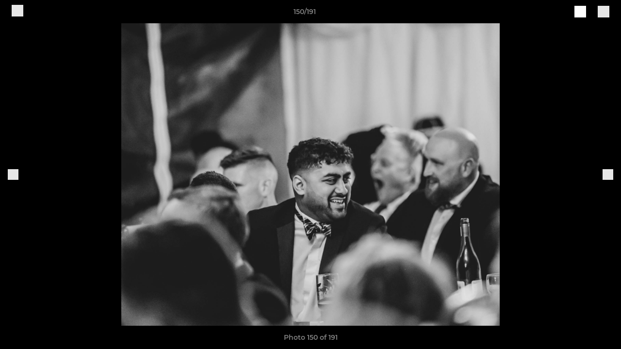

--- FILE ---
content_type: text/html; charset=utf-8
request_url: https://www.silhillians.com/photos/1060205/27780738.html
body_size: 31438
content:
<!DOCTYPE html><html lang="en" style="width:100%;overflow-x:hidden"><head><meta charSet="utf-8"/><meta name="viewport" content="initial-scale=1.0, width=device-width"/><title>Photo 150 of 191</title><link rel="preconnect" href="https://img-res.pitchero.com"/><link rel="preconnect" href="https://www.googletagmanager.com"/><link rel="preconnect" href="https://www.google-analytics.com"/><style>@font-face{font-display:swap;font-family:Anton;font-style:normal;font-weight:400;src:local("Anton Regular"),local("Anton-Regular"),url(/fonts/anton-regular.woff2) format('woff2');}@font-face{font-display:swap;font-family:Roboto Condensed;font-style:normal;font-weight:700;src:local("Roboto Condensed Bold"),local("RobotoCondensed-Bold"),url(/fonts/roboto-condensed-v18-latin-700.woff2) format('woff2');}@font-face{font-display:swap;font-family:Montserrat;font-style:normal;font-weight:500;src:local("Montserrat Medium"),local("Montserrat-Medium"),url(/fonts/montserrat-v14-latin-500.woff2) format('woff2');}@font-face{font-display:swap;font-family:Montserrat;font-style:normal;font-weight:600;src:local("Montserrat SemiBold"),local("Montserrat-SemiBold"),url(/fonts/montserrat-v14-latin-600.woff2) format('woff2');}@font-face{font-display:swap;font-family:Montserrat;font-style:normal;font-weight:700;src:local("Montserrat Bold"),local("Montserrat-Bold"),url(/fonts/montserrat-v14-latin-700.woff2) format('woff2');}.c-bbcode-table{table-layout:fixed;width:100%}.bbcode-table__cell{padding:6px;border:1px solid #ddd}.bbcode-content img{max-width:100%}.bbcode-content__large{font-size:150%}.bbcode-content__small{font-size:70%}.u-line-through{text-decoration:line-through}.u-text-center{text-align:center}.u-text-right{text-align:right}@media screen and (min-width:768px){.u-lap-and-up-float-left{float:left!important}.u-lap-and-up-float-right{float:right!important}}.u-space-left--small{margin-left:12px!important}.u-space-right--small{margin-right:12px!important}.c_darkmode,:root{--phconsent-btn-secondary-text:var(--phconsent-text);--phconsent-toggle-bg-on:var(--phconsent-btn-primary-bg);--phconsent-webkit-scrollbar-bg-hover:#9199a0}#cm,#s-cnt{width:100%;z-index:6000;position:fixed;visibility:hidden}#s-bl .c-bl,#s-bl .c-bl.b-ex:first-child,#s-bl .c-bl:last-child{margin-bottom:.5em}#cm,#cs,#s-cnt{position:fixed}#c-vln,#s-bl .b-bn,#s-inr,.cc_div.ie .bar #s-bl thead tr{position:relative}#cm,#s-cnt,#s-inr{visibility:hidden}#cs,#s-bns{bottom:0;left:0;right:0}#s-cnt,#s-hdr{display:table;top:0}#s-bns,#s-hdr{height:4.75em}#c-vln,#s-c-bnc,#s-ttl{display:table-cell}#c-s-in,#cs,#s-bl,#s-cnt,#s-inr{height:100%}#s-cnt .b-bn .b-tl.exp,.cc_div .b-tg,.cc_div .c-bn,.cc_div .cc-link{cursor:pointer}#cm,#s-bl th,#s-cnt .b-bn .b-tl{font-family:inherit}#cs-ov,#s-hdr{z-index:2}:root{--phconsent-bg:#fff;--phconsent-text:#2d4156;--phconsent-btn-primary-bg:#2d4156;--phconsent-btn-primary-text:var(--phconsent-bg);--phconsent-btn-primary-hover-bg:#1d2e38;--phconsent-btn-secondary-bg:#eaeff2;--phconsent-btn-secondary-hover-bg:#d8e0e6;--phconsent-toggle-bg-off:#919ea6;--phconsent-toggle-bg-readonly:#d5dee2;--phconsent-toggle-knob-bg:#fff;--phconsent-toggle-knob-icon-color:#ecf2fa;--phconsent-block-text:var(--phconsent-text);--phconsent-cookie-category-block-bg:#f0f4f7;--phconsent-cookie-category-block-bg-hover:#e9eff4;--phconsent-section-border:#f1f3f5;--phconsent-cookie-table-border:#e9edf2;--phconsent-overlay-bg:rgba(4, 6, 8, .85);--phconsent-webkit-scrollbar-bg:#cfd5db}.c_darkmode{--phconsent-bg:#181b1d;--phconsent-text:#d8e5ea;--phconsent-btn-primary-bg:#a6c4dd;--phconsent-btn-primary-text:#000;--phconsent-btn-primary-hover-bg:#c2dff7;--phconsent-btn-secondary-bg:#33383c;--phconsent-btn-secondary-hover-bg:#3e454a;--phconsent-toggle-bg-off:#667481;--phconsent-toggle-bg-readonly:#454c54;--phconsent-toggle-knob-bg:var(--phconsent-cookie-category-block-bg);--phconsent-toggle-knob-icon-color:var(--phconsent-bg);--phconsent-block-text:#b3bfc5;--phconsent-cookie-category-block-bg:#23272a;--phconsent-cookie-category-block-bg-hover:#2b3035;--phconsent-section-border:#292d31;--phconsent-cookie-table-border:#2b3035;--phconsent-webkit-scrollbar-bg:#667481}.cc_div *,.cc_div :after,.cc_div :before,.cc_div :hover{-webkit-box-sizing:border-box;box-sizing:border-box;float:none;font-style:inherit;font-variant:normal;font-weight:inherit;font-family:inherit;line-height:1.2;font-size:1em;transition:none;animation:none;margin:0;padding:0;text-transform:none;letter-spacing:unset;color:inherit;background:0 0;border:none;border-radius:unset;box-shadow:none;text-decoration:none;text-align:left;visibility:unset;height:auto;vertical-align:baseline}#c-vln,#s-c-bnc,#s-hdr,#s-ttl,.cc_div .b-tg{vertical-align:middle}.cc_div{font-size:16px;font-weight:400;font-family:-apple-system,BlinkMacSystemFont,"Segoe UI",Roboto,Helvetica,Arial,sans-serif,"Apple Color Emoji","Segoe UI Emoji","Segoe UI Symbol";-webkit-font-smoothing:antialiased;-moz-osx-font-smoothing:grayscale;text-rendering:optimizeLegibility;color:#2d4156;color:var(--phconsent-text)}#c-ttl,#s-bl td:before,#s-ttl,.cc_div .b-tl,.cc_div .c-bn{font-weight:600}#cm,#s-bl .act .b-acc,#s-inr,.cc_div .b-tl,.cc_div .c-bl{border-radius:.35em}#s-bl .act .b-acc{border-top-left-radius:0;border-top-right-radius:0;max-height:100%;display:block;overflow:hidden}.cc_div a,.cc_div button,.cc_div input{-webkit-appearance:none;-moz-appearance:none;appearance:none}.cc_div a{border-bottom:1px solid}.cc_div a:hover{text-decoration:none;border-color:transparent}#cm-ov,#cs-ov,.c--anim #cm,.c--anim #s-cnt,.c--anim #s-inr{transition:visibility .25s linear,opacity .25s,transform .25s!important}#s-bl .c-bl,#s-bl tbody tr,#s-cnt .b-bn .b-tl{transition:background-color .25s}.c--anim .c-bn{transition:background-color .25s!important}.c--anim #cm.bar.slide,.c--anim #cm.bar.slide+#cm-ov,.c--anim .bar.slide #s-inr,.c--anim .bar.slide+#cs-ov{transition:visibility .4s,opacity .4s,transform .4s!important}#cm.bar.slide,.cc_div .bar.slide #s-inr{transform:translateX(100%);opacity:1}#cm.bar.top.slide,.cc_div .bar.left.slide #s-inr{transform:translateX(-100%);opacity:1}#cm.slide,.cc_div .slide #s-inr{transform:translateY(1.6em)}#cm.top.slide{transform:translateY(-1.6em)}#cm.bar.slide{transform:translateY(100%)}#cm.bar.top.slide{transform:translateY(-100%)}.show--consent .c--anim #cm,.show--consent .c--anim #cm.bar,.show--settings .c--anim #s-inr,.show--settings .c--anim .bar.slide #s-inr{opacity:1;transform:scale(1);visibility:visible!important}.show--consent .c--anim #cm.box.middle,.show--consent .c--anim #cm.cloud.middle{transform:scale(1) translateY(-50%)}.show--settings .c--anim #s-cnt{visibility:visible!important}.force--consent.show--consent .c--anim #cm-ov,.show--settings .c--anim #cs-ov{visibility:visible!important;opacity:1!important}#cm{padding:1.1em 1.8em 1.4em;background:#fff;background:var(--phconsent-bg);max-width:24.2em;bottom:1.25em;right:1.25em;box-shadow:0 .625em 1.875em #000;box-shadow:0 .625em 1.875em rgba(2,2,3,.28);opacity:0;transform:scale(.95);line-height:initial}#cc_div #cm{display:block!important}#c-ttl{margin-bottom:.7em;font-size:1.05em}#c-txt,#s-cnt .p{font-size:.9em;line-height:1.5em}.cloud #c-ttl{margin-top:-.15em}#s-bl .title,.cc_div #c-bns{margin-top:1.4em}.cc_div #c-bns{display:flex;justify-content:space-between}.cc_div .c-bn{color:#40505a;color:var(--phconsent-btn-secondary-text);background:#e5ebef;background:var(--phconsent-btn-secondary-bg);padding:1em 1.7em;display:inline-block;font-size:.82em;-moz-user-select:none;-khtml-user-select:none;-webkit-user-select:none;-o-user-select:none;user-select:none;text-align:center;border-radius:4px;flex:1}#c-bns button+button,#s-c-bn,#s-cnt button+button{float:right;margin-left:1em}#s-cnt #s-rall-bn{float:none}#c-bns.swap button:first-child:active,#c-bns.swap button:first-child:hover,#cm .c_link:active,#cm .c_link:hover,#s-c-bn:active,#s-c-bn:hover,#s-cnt button+button:active,#s-cnt button+button:hover{background:#d8e0e6;background:var(--phconsent-btn-secondary-hover-bg)}#s-cnt{left:0}#s-bl,#s-cnt .b-bn .b-tl{display:block;width:100%}#hubspot-messages-iframe-container{z-index:5000!important}#s-bl{outline:0;overflow-y:auto;overflow-y:overlay;overflow-x:hidden;padding:1.3em 2.1em}#cm.cloud,#s-bl .b-acc,#s-bl table,#s-inr,.cc_div span.t-lb{overflow:hidden}#s-bl .b-bn,#s-bl .c-bl.b-ex+.c-bl.b-ex,#s-bl .title:first-child{margin-top:0}#s-bl .b-acc .p{margin-top:0;padding:1em}#s-cnt .b-bn .b-tl{font-size:.95em;position:relative;padding:1.3em 6.4em 1.3em 2.7em;background:0 0}#s-cnt .act .b-bn .b-tl{border-bottom-right-radius:0;border-bottom-left-radius:0}#s-bl tbody tr:hover,#s-cnt .b-bn .b-tl:active,#s-cnt .b-bn .b-tl:hover{background:#e9eff4;background:var(--phconsent-cookie-category-block-bg-hover)}#s-bl .c-bl{padding:1em;border:1px solid #f1f3f5;border-color:var(--phconsent-section-border)}#s-bl .b-acc,.cc_div.ie .bar #c-vln{padding-top:0}#s-bl .c-bl:hover{background:#f0f4f7;background:var(--phconsent-cookie-category-block-bg)}#s-bl .c-bl:first-child{transition:none;padding:0;margin-top:0;border:none;margin-bottom:2em}#s-bl .c-bl:not(.b-ex):first-child:hover{background:unset}#s-bl .c-bl.b-ex{padding:0;border:none;background:#f0f4f7;background:var(--phconsent-cookie-category-block-bg);transition:none}#s-bl .c-bl.b-ex+.c-bl{margin-top:2em}#s-bl .b-acc{max-height:0;margin-bottom:0;display:none}#s-cnt .p{margin-top:.85em;color:#2d4156;color:var(--phconsent-block-text)}.cc_div .b-tg .c-tg.c-ro,.cc_div .b-tg .c-tgl:disabled{cursor:not-allowed}#cs{padding:0 1.7em;width:100%;top:0}#s-inr{max-width:45em;margin:0 auto;transform:scale(.96);opacity:0;padding-top:4.75em;padding-bottom:4.75em;box-shadow:rgba(3,6,9,.26) 0 13px 27px -5px}#s-bns,#s-hdr,.cc_div .b-tg,.cc_div .b-tg .c-tg,.cc_div span.t-lb{position:absolute}#s-bns,#s-hdr,#s-inr{background:#fff;background:var(--phconsent-bg)}#s-bns{padding:1em 2.1em;border-top:1px solid #f1f3f5;border-color:var(--phconsent-section-border)}.cc_div .cc-link{color:#253b48;color:var(--phconsent-btn-primary-bg);border-bottom:1px solid #253b48;border-color:var(--phconsent-btn-primary-bg);display:inline;padding-bottom:0;text-decoration:none;font-weight:600}.cc_div .cc-link:active,.cc_div .cc-link:hover{border-color:transparent}#c-bns button:first-child,#c-bns.swap button:last-child,#s-bns button:first-child{color:#fff;color:var(--phconsent-btn-primary-text);background:#253b48;background:var(--phconsent-btn-primary-bg)}#c-bns.swap button:first-child{color:#40505a;color:var(--phconsent-btn-secondary-text);background:#e5ebef;background:var(--phconsent-btn-secondary-bg)}.cc_div .b-tg .c-tgl:checked~.c-tg{background:#253b48;background:var(--phconsent-toggle-bg-on)}#c-bns button:first-child:active,#c-bns button:first-child:hover,#c-bns.swap button:last-child:active,#c-bns.swap button:last-child:hover,#s-bns button:first-child:active,#s-bns button:first-child:hover{background:#1d2e38;background:var(--phconsent-btn-primary-hover-bg)}#s-hdr{width:100%;padding:0 2.1em;border-bottom:1px solid #f1f3f5;border-color:var(--phconsent-section-border)}#c-s-in,#s-c-bn{position:relative}#s-ttl{font-size:1em}#s-c-bn{padding:0;width:1.7em;height:1.7em;font-size:1.45em;margin:0;font-weight:initial}.cc_div span.t-lb{top:0;z-index:-1;opacity:0;pointer-events:none}#c_policy__text{height:31.25em;overflow-y:auto;margin-top:1.25em}#c-s-in{transform:translateY(-50%);top:50%;height:calc(100% - 2.5em);max-height:37.5em}@media screen and (min-width:688px){#s-bl::-webkit-scrollbar{width:.9em;height:100%;background:0 0;border-radius:0 .25em .25em 0}#s-bl::-webkit-scrollbar-thumb{border:.25em solid var(--phconsent-bg);background:#cfd5db;background:var(--phconsent-webkit-scrollbar-bg);border-radius:100em}#s-bl::-webkit-scrollbar-thumb:hover{background:#9199a0;background:var(--phconsent-webkit-scrollbar-bg-hover)}#s-bl::-webkit-scrollbar-button{width:10px;height:5px}}.cc_div .b-tg{top:0;bottom:0;display:inline-block;margin:auto;right:1.2em;-webkit-user-select:none;-moz-user-select:none;-ms-user-select:none;user-select:none}#cm-ov,#cs-ov,.force--consent .cc_div{position:fixed;top:0;visibility:hidden;left:0;bottom:0}.cc_div .b-tg .c-tgl{position:absolute;cursor:pointer;display:block;top:0;left:0;margin:0;border:0}.cc_div .b-tg .c-tg{background:#919ea6;background:var(--phconsent-toggle-bg-off);transition:background-color .25s,box-shadow .25s;pointer-events:none}.cc_div .b-tg,.cc_div .b-tg .c-tg,.cc_div .b-tg .c-tgl,.cc_div span.t-lb{width:3.4em;height:1.5em;border-radius:4em}.cc_div .b-tg .c-tgl~.c-tg.c-ro{background:#d5dee2;background:var(--phconsent-toggle-bg-readonly)}.cc_div .b-tg .c-tgl~.c-tg.c-ro:after{box-shadow:none}.cc_div .b-tg .c-tg:after{content:"";position:relative;display:block;left:.125em;top:.125em;width:1.25em;height:1.25em;border:none;box-sizing:content-box;background:#fff;background:var(--phconsent-toggle-knob-bg);box-shadow:0 1px 2px rgba(24,32,35,.36);transition:transform .25s;border-radius:100%}.cc_div .b-tg .c-tgl:checked~.c-tg:after{transform:translateX(1.9em)}#s-bl table,#s-bl td,#s-bl th{border:none}#s-bl table{text-align:left;border-collapse:collapse;width:100%;padding:0;margin:0}#s-bl td,#s-bl th{padding:.8em .625em .8em 1.2em;text-align:left;vertical-align:top;font-size:.8em}#s-bl th{padding:1.2em}#s-bl thead tr:first-child{border-bottom:1px solid #e9edf2;border-color:var(--phconsent-cookie-table-border)}.force--consent #cs,.force--consent #s-cnt{width:100vw}#cm-ov,#cs-ov{right:0;opacity:0;background:rgba(4,6,8,.85);background:var(--phconsent-overlay-bg);display:none;transition:none}.c--anim #cs-ov,.cc_div .bar #s-bl table,.cc_div .bar #s-bl tbody,.cc_div .bar #s-bl td,.cc_div .bar #s-bl th,.cc_div .bar #s-bl thead,.cc_div .bar #s-bl tr,.cc_div .bar #s-cnt,.force--consent .c--anim #cm-ov,.force--consent.show--consent #cm-ov,.show--settings #cs-ov{display:block}.force--consent .cc_div{width:100vw;transition:visibility .25s linear}.force--consent.show--consent .c--anim .cc_div,.force--consent.show--settings .c--anim .cc_div{visibility:visible}.force--consent #cm{position:absolute}.force--consent #cm.bar{width:100vw;max-width:100vw}html.force--consent.show--consent{overflow-y:hidden!important}html.force--consent.show--consent,html.force--consent.show--consent body{height:auto!important;overflow-x:hidden!important}.cc_div .act .b-bn .exp::before,.cc_div .b-bn .exp::before{border:solid #2d4156;border-color:var(--phconsent-btn-secondary-text);border-width:0 2px 2px 0;padding:.2em;display:inline-block;content:'';margin-right:15px;position:absolute;transform:translateY(-50%) rotate(45deg);left:1.2em;top:50%}.cc_div .act .b-bn .b-tl::before{transform:translateY(-20%) rotate(225deg)}.cc_div .on-i::before{border:solid #fff;border-color:var(--phconsent-toggle-knob-icon-color);border-width:0 2px 2px 0;padding:.1em .1em .45em;display:inline-block;content:'';margin:0 auto;transform:rotate(45deg);top:.37em;left:.75em;position:absolute}#s-c-bn::after,#s-c-bn::before{content:'';position:absolute;left:.82em;top:.58em;height:.6em;width:1.5px;background:#444d53;background:var(--phconsent-btn-secondary-text);transform:rotate(45deg);border-radius:1em;margin:0 auto}#s-c-bn::after,.cc_div .off-i::after{transform:rotate(-45deg)}.cc_div .off-i,.cc_div .on-i{height:100%;width:50%;position:absolute;right:0;display:block;text-align:center;transition:opacity .15s}.cc_div .on-i{left:0;opacity:0}.cc_div .off-i::after,.cc_div .off-i::before{right:.8em;top:.42em;content:' ';height:.7em;width:.09375em;display:block;background:#cdd6dc;background:var(--phconsent-toggle-knob-icon-color);margin:0 auto;position:absolute;transform-origin:center}.cc_div .off-i::before{transform:rotate(45deg)}.cc_div .b-tg .c-tgl:checked~.c-tg .on-i{opacity:1}.cc_div .b-tg .c-tgl:checked~.c-tg .off-i{opacity:0}#cm.box.middle,#cm.cloud.middle{top:50%;transform:translateY(-37%);bottom:auto}#cm.box.middle.zoom,#cm.cloud.middle.zoom{transform:scale(.95) translateY(-50%)}#cm.box.center{left:1em;right:1em;margin:0 auto}#cm.cloud{max-width:50em;margin:0 auto;text-align:center;left:1em;right:1em;padding:1.3em 2em;width:unset}#cm.bar,#cm.bar.left,#cm.bar.right{left:0;right:0}.cc_div .cloud #c-inr{display:table;width:100%}.cc_div .cloud #c-inr-i{width:70%;display:table-cell;vertical-align:top;padding-right:2.4em}.cc_div .cloud #c-txt{font-size:.85em}.cc_div .cloud #c-bns{min-width:170px;display:table-cell;vertical-align:middle}#cm.cloud .c-bn{margin:.625em 0 0;width:100%}#cm.cloud .c-bn:first-child{margin:0}#cm.cloud.left{margin-right:1.25em}#cm.cloud.right{margin-left:1.25em}#cm.bar{width:100%;max-width:100%;bottom:0;border-radius:0;position:fixed;padding:2em}#cm.bar #c-inr{max-width:32em;margin:0 auto}#cm.bar #c-bns{max-width:33.75em}#cm.bar #cs,.cc_div .bar #cs{padding:0}.cc_div .bar #c-s-in{top:0;transform:none;height:100%;max-height:100%}.cc_div .bar #s-bl,.cc_div .bar #s-bns,.cc_div .bar #s-hdr{padding-left:1.6em;padding-right:1.6em}.cc_div .bar #s-inr{margin:0 0 0 auto;border-radius:0;max-width:32em}.cc_div .bar.left #s-inr{margin-left:0;margin-right:auto}.cc_div .bar #s-bl thead tr{position:absolute;top:-9999px;left:-9999px}.cc_div .bar #s-bl tr{border-top:1px solid #e3e7ed;border-color:var(--phconsent-cookie-table-border)}.cc_div .bar #s-bl td{border:none;position:relative;padding-left:35%}.cc_div .bar #s-bl td:before{position:absolute;left:1em;padding-right:.625em;white-space:nowrap;content:attr(data-column);color:#000;color:var(--phconsent-text);overflow:hidden;text-overflow:ellipsis}#cm.top{bottom:auto;top:1.25em}#cm.left{right:auto;left:1.25em}#cm.right{left:auto;right:1.25em}#cm.bar.top,.cc_div.ie #c-s-in{top:0}@media screen and (max-width:688px){#cs,#s-inr{border-radius:0}#cm.cloud.left,#cm.cloud.right,#s-inr{margin:0}#cm,#cm.cloud,#cm.left,#cm.right{width:auto;max-width:100%;margin:0;padding:1.4em!important;right:1em;left:1em;bottom:1em;display:block}.force--consent #cm,.force--consent #cm.cloud{width:auto;max-width:100vw}#cm.top{top:1em;bottom:auto}#cm.bottom{bottom:1em;top:auto}#cm.bar.bottom{bottom:0}#cm.cloud .c-bn{font-size:.85em}#s-bns,.cc_div .bar #s-bns{padding:1em 1.3em}.cc_div .bar #s-inr{max-width:100%;width:100%}.cc_div .cloud #c-inr-i{padding-right:0}#cs{padding:0}#c-s-in{max-height:100%;height:100%;top:0;transform:none}.cc_div .b-tg{transform:scale(1.1);right:1.1em}#s-inr{padding-bottom:7.9em}#s-bns{height:7.9em}#s-bl,.cc_div .bar #s-bl{padding:1.3em}#s-hdr,.cc_div .bar #s-hdr{padding:0 1.3em}#s-bl table{width:100%}#s-inr.bns-t{padding-bottom:10.5em}.bns-t #s-bns{height:10.5em}.cc_div .bns-t .c-bn{font-size:.83em;padding:.9em 1.6em}#s-cnt .b-bn .b-tl{padding-top:1.2em;padding-bottom:1.2em}#s-bl table,#s-bl tbody,#s-bl td,#s-bl th,#s-bl thead,#s-bl tr,#s-cnt{display:block}#s-bl thead tr{position:absolute;top:-9999px;left:-9999px}#s-bl tr{border-top:1px solid #e3e7ed;border-color:var(--phconsent-cookie-table-border)}#s-bl td{border:none;position:relative;padding-left:35%}#s-bl td:before{position:absolute;left:1em;padding-right:.625em;white-space:nowrap;content:attr(data-column);color:#000;color:var(--phconsent-text);overflow:hidden;text-overflow:ellipsis}#cm .c-bn,.cc_div .c-bn{width:100%;margin-right:0}#s-cnt #s-rall-bn{margin-left:0}.cc_div #c-bns{flex-direction:column}#c-bns button+button,#s-cnt button+button{margin-top:.625em;margin-left:0;float:unset}#cm.box,#cm.cloud{left:1em;right:1em;width:auto}.cc_div .cloud #c-bns,.cc_div .cloud #c-inr,.cc_div .cloud #c-inr-i{display:block;width:auto;min-width:unset}.cc_div .cloud #c-txt{font-size:.9em}.cc_div .cloud #c-bns{margin-top:1.625em}}.cc_div.ie #c-vln{height:100%;padding-top:5.62em}.cc_div.ie #cs{max-height:37.5em;position:relative;top:0;margin-top:-5.625em}.cc_div.ie .bar #cs{margin-top:0;max-height:100%}.cc_div.ie #cm{border:1px solid #dee6e9}.cc_div.ie .b-tg{padding-left:1em;margin-bottom:.7em}.cc_div.ie .b-tg .c-tgl:checked~.c-tg:after{left:1.95em}.cc_div.ie #s-bl table{overflow:auto}.cc_div.ie .b-tg .c-tg,.cc_div.ie .bar #s-bl td:before{display:none}.cc_div.ie .b-tg .c-tgl{position:relative;display:inline-block;vertical-align:middle;margin-bottom:.2em;height:auto}.cc_div.ie #s-cnt .b-bn .b-tl{padding:1.3em 6.4em 1.3em 1.4em}.cc_div.ie .bar #s-bl td{padding:.8em .625em .8em 1.2em}body,h1,h2,h3,h4,h5,h6{margin:0}body,textarea{color:#333}*{word-break:break-word;hyphens:auto}html{-webkit-font-smoothing:antialiased;-moz-osx-font-smoothing:grayscale}body{background:#f1f1f1;min-width:320px;max-width:100vw;overflow-x:hidden}a{color:inherit;text-decoration:none}#footer a:hover{text-decoration:underline}label{display:block}button{background:0 0;border:none;padding:0;cursor:pointer}table{border-collapse:collapse;border-spacing:0}@media screen and (max-width:768px){.c-homepage--matches .homepage__matches,.c-homepage--news .homepage__news{display:block}.c-homepage--matches .homepage__news,.c-homepage--news .homepage__matches{display:none}}.vimeoPlayer iframe{position:absolute;top:0;left:0;width:100%;height:100%}.video-js .vjs-control-bar{z-index:2}.video-js .vjs-time-tooltip{white-space:nowrap}.video-js .vjs-mouse-display{display:none!important}.vjs-poster{background-size:cover!important}.cardHighlight img{transition:transform .2s ease-in-out,opacity .25s ease-in-out!important}.cardHighlight:hover img,.cardHighlightSlow:hover img{transform:scale(1.05)}.cardHighlightSlow img{transition:transform .75s ease-in-out,opacity .75s ease-in-out!important}button,hr,input{overflow:visible}progress,sub,sup{vertical-align:baseline}[type=checkbox],[type=radio],legend{box-sizing:border-box;padding:0}html{line-height:1.15;-webkit-text-size-adjust:100%}body{margin:0}details,main{display:block}h1{font-size:2em;margin:.67em 0}hr{box-sizing:content-box;height:0}code,kbd,pre,samp{font-family:monospace,monospace;font-size:1em}a{background-color:transparent}abbr[title]{border-bottom:none;text-decoration:underline;text-decoration:underline dotted}b,strong{font-weight:bolder}small{font-size:80%}sub,sup{font-size:75%;line-height:0;position:relative}sub{bottom:-.25em}sup{top:-.5em}img{border-style:none}button,input,optgroup,select,textarea{font-family:inherit;font-size:100%;line-height:1.15;margin:0}button,select{text-transform:none}[type=button],[type=reset],[type=submit],button{-webkit-appearance:button}[type=button]::-moz-focus-inner,[type=reset]::-moz-focus-inner,[type=submit]::-moz-focus-inner,button::-moz-focus-inner{border-style:none;padding:0}[type=button]:-moz-focusring,[type=reset]:-moz-focusring,[type=submit]:-moz-focusring,button:-moz-focusring{outline:ButtonText dotted 1px}fieldset{padding:.35em .75em .625em}legend{color:inherit;display:table;max-width:100%;white-space:normal}textarea{overflow:auto}[type=number]::-webkit-inner-spin-button,[type=number]::-webkit-outer-spin-button{height:auto}[type=search]{-webkit-appearance:textfield;outline-offset:-2px}[type=search]::-webkit-search-decoration{-webkit-appearance:none}::-webkit-file-upload-button{-webkit-appearance:button;font:inherit}summary{display:list-item}[hidden],template{display:none}</style><style data-styled="GldLF ibpwDM gVzDTO fkRbTh bAlnZb drSZnk kFYWBy OSRxz clsMze eaEAPi fKcJBO dkMcZy juKyFR csHcpz kJOTlC dLSAOi gZSRWr bBNJVT eSecec hvaaym mIZXl HePlK hulqWb cGwrDK burtwc dhdBgr kIqORw fGYXYx iamjnI dnEscI kiEddz fiEbfl QjQZi bBHwee hWAFhR eiDri iCIxqW ftrZkr ihNFvT dmLGyN iKxCQD" data-styled-version="4.4.1">
/* sc-component-id: sc-bdVaJa */
.eiDri{position:absolute;top:50%;left:12px;}.iCIxqW{position:absolute;top:50%;right:12px;}
/* sc-component-id: sc-bwzfXH */
.HePlK{text-align:center;fill:grey;color:grey;font-family:'Montserrat','Gibson','Roboto',Arial,Helvetica,sans-serif;font-size:14px;font-weight:600;-webkit-letter-spacing:auto;-moz-letter-spacing:auto;-ms-letter-spacing:auto;letter-spacing:auto;line-height:18px;opacity:1;text-transform:none;}.hulqWb{fill:inherit;color:inherit;font-family:'Montserrat','Gibson','Roboto',Arial,Helvetica,sans-serif;font-size:14px;font-weight:600;-webkit-letter-spacing:auto;-moz-letter-spacing:auto;-ms-letter-spacing:auto;letter-spacing:auto;line-height:18px;opacity:1;text-transform:uppercase;}.cGwrDK{text-align:center;font-family:inherit;font-size:1rem;font-weight:normal;-webkit-letter-spacing:auto;-moz-letter-spacing:auto;-ms-letter-spacing:auto;letter-spacing:auto;line-height:1.5;opacity:1;text-transform:none;}.burtwc{font-family:'Montserrat','Gibson','Roboto',Arial,Helvetica,sans-serif;font-size:22px;font-weight:bold;-webkit-letter-spacing:auto;-moz-letter-spacing:auto;-ms-letter-spacing:auto;letter-spacing:auto;line-height:27px;opacity:1;text-transform:uppercase;}.dhdBgr{font-family:'Montserrat','Gibson','Roboto',Arial,Helvetica,sans-serif;font-size:14px;font-weight:500;-webkit-letter-spacing:auto;-moz-letter-spacing:auto;-ms-letter-spacing:auto;letter-spacing:auto;line-height:21px;opacity:1;text-transform:none;}.kIqORw{fill:#5B0F1F;color:#5B0F1F;font-family:'Montserrat','Gibson','Roboto',Arial,Helvetica,sans-serif;font-size:14px;font-weight:600;-webkit-letter-spacing:auto;-moz-letter-spacing:auto;-ms-letter-spacing:auto;letter-spacing:auto;line-height:18px;opacity:1;text-transform:none;}.fGYXYx{text-align:left;fill:#767676;color:#767676;font-family:'Montserrat','Gibson','Roboto',Arial,Helvetica,sans-serif;font-size:12px;font-weight:500;-webkit-letter-spacing:auto;-moz-letter-spacing:auto;-ms-letter-spacing:auto;letter-spacing:auto;line-height:14px;opacity:1;text-transform:none;}.iamjnI{fill:#333;color:#333;font-family:'Montserrat','Gibson','Roboto',Arial,Helvetica,sans-serif;font-size:14px;font-weight:600;-webkit-letter-spacing:auto;-moz-letter-spacing:auto;-ms-letter-spacing:auto;letter-spacing:auto;line-height:18px;opacity:1;text-transform:none;}.dnEscI{text-align:center;fill:#333;color:#333;font-family:'Roboto Condensed','Gibson','Roboto',Arial,Helvetica,sans-serif;font-size:13px;font-weight:bold;-webkit-letter-spacing:auto;-moz-letter-spacing:auto;-ms-letter-spacing:auto;letter-spacing:auto;line-height:15px;opacity:1;text-transform:uppercase;}
/* sc-component-id: sc-htpNat */
.kiEddz{display:inline-block;position:relative;margin-bottom:0px;margin-left:0px;margin-right:0px;margin-top:0px;padding-bottom:0px;padding-left:0px;padding-right:0px;padding-top:0px;border-radius:3px;fill:currentColor;-webkit-transition:background-color 0.5s ease;transition:background-color 0.5s ease;outline:0px;cursor:pointer;border:none;background-color:transparent;text-align:inherit;}.fiEbfl{display:inline-block;position:relative;margin-bottom:0px;margin-left:0px;margin-right:0px;margin-top:0px;padding-bottom:12px;padding-left:24px;padding-right:24px;padding-top:12px;border-radius:3px;fill:currentColor;-webkit-transition:background-color 0.5s ease;transition:background-color 0.5s ease;outline:0px;cursor:not-allowed;border:none;background-color:#5B0F1F;color:#FFFFFF;box-shadow:rgba(0,0,0,0.2) 0px 3px 10px 0px;width:100%;opacity:0.2;} .fiEbfl:hover{background-color:#6d1225;color:#FFFFFF;}
/* sc-component-id: sc-ifAKCX */
.drSZnk{padding-right:24px;padding-left:24px;} @media screen and (max-width:768px){.drSZnk{padding-right:12px;padding-left:12px;}}.kFYWBy{padding-top:9px;padding-right:9px;padding-bottom:9px;padding-left:9px;}.OSRxz{padding-top:4px;padding-right:4px;padding-bottom:4px;padding-left:4px;}.eaEAPi{padding-right:36px;padding-left:36px;}.fKcJBO{padding-top:48px;padding-bottom:48px;}
/* sc-component-id: sc-gzVnrw */
.dkMcZy{display:-webkit-box;display:-webkit-flex;display:-ms-flexbox;display:flex;-webkit-flex-direction:row;-ms-flex-direction:row;flex-direction:row;-webkit-align-items:center;-webkit-box-align:center;-ms-flex-align:center;align-items:center;-webkit-box-pack:justify;-webkit-justify-content:space-between;-ms-flex-pack:justify;justify-content:space-between;-webkit-flex-wrap:nowrap;-ms-flex-wrap:nowrap;flex-wrap:nowrap;}.juKyFR{display:-webkit-box;display:-webkit-flex;display:-ms-flexbox;display:flex;-webkit-flex-direction:row;-ms-flex-direction:row;flex-direction:row;-webkit-align-items:stretch;-webkit-box-align:stretch;-ms-flex-align:stretch;align-items:stretch;-webkit-box-pack:start;-webkit-justify-content:flex-start;-ms-flex-pack:start;justify-content:flex-start;-webkit-flex-wrap:nowrap;-ms-flex-wrap:nowrap;flex-wrap:nowrap;}
/* sc-component-id: sc-htoDjs */
.bAlnZb{display:grid;grid-template-columns:1fr;grid-template-rows:48px 1fr 48px auto;-webkit-align-items:center;-webkit-box-align:center;-ms-flex-align:center;align-items:center;} @media screen and (min-width:768px){.bAlnZb{grid-template-columns:1fr;}}
/* sc-component-id: sc-fjdhpX */
.dmLGyN{background:#FFF;box-shadow:rgba(6,67,95,0.3) 0px 1px 1px,rgba(0,0,0,0.1) 0px 2px 3px;box-sizing:border-box;border-color:#f9f9f9;border-radius:3px;border-style:solid;border-width:1px;color:#333;font-size:14px;height:40px;line-height:1.3;position:relative;width:100%;}
/* sc-component-id: sc-jzJRlG */
.iKxCQD{border:none;background:transparent;box-sizing:border-box;color:inherit;cursor:inherit;-webkit-box-flex:1;-webkit-flex-grow:1;-ms-flex-positive:1;flex-grow:1;font-size:inherit;height:inherit;line-height:inherit;outline:0;position:relative;padding:0 12px;z-index:1;} .iKxCQD::-webkit-input-placeholder{color:#b2b2b2;} .iKxCQD::-moz-placeholder{color:#b2b2b2;} .iKxCQD:-ms-input-placeholder{color:#b2b2b2;} .iKxCQD:-moz-placeholder{color:#b2b2b2;} .iKxCQD:focus + .prui-input-focus > .prui-input-focus__circle{padding-bottom:110% !important;width:110% !important;left:0 !important;}
/* sc-component-id: sc-kAzzGY */
.ftrZkr{max-width:1320px;margin:auto;}.ihNFvT{max-width:272px;margin:auto;}
/* sc-component-id: sc-chPdSV */
.GldLF{background-color:#000;border-top:none;border-right:none;border-bottom:none;border-left:none;}.ibpwDM{background-color:rgba(0,0,0,0.2);border-radius:50%;display:inline-block;border-top:none;border-right:none;border-bottom:none;border-left:none;}.gVzDTO{background-color:rgba(0,0,0,0.5 );border-radius:50%;border-top:none;border-right:none;border-bottom:none;border-left:none;}.fkRbTh{background-color:#4267b2;border-top:none;border-right:none;border-bottom:none;border-left:none;}
/* sc-component-id: sc-kgoBCf */
.bBHwee{box-shadow:none;}
/* sc-component-id: sc-kGXeez */
.QjQZi{background-color:#fff;height:100%;position:fixed;top:0;width:100%;box-shadow:none;-webkit-transition:right 300ms ease-out;transition:right 300ms ease-out;z-index:10010;max-width:320px;right:-320px;left:auto;}
/* sc-component-id: sc-kpOJdX */
.hWAFhR{display:block;position:relative;width:100%;height:100%;}
/* sc-component-id: sc-hMqMXs */
.csHcpz{margin-right:24px;margin-left:24px;}.kJOTlC{margin-left:24px;}.dLSAOi{margin-bottom:12px;}.gZSRWr{margin-bottom:36px;}.bBNJVT{margin-left:6px;}.eSecec{margin-bottom:6px;}.hvaaym{margin-bottom:24px;}.mIZXl{margin-right:12px;}</style><link rel="preload" href="/fonts/anton-regular.woff2" as="font" type="font/woff2" crossorigin="anonymous"/><link rel="preload" href="/fonts/roboto-condensed-v18-latin-700.woff2" as="font" type="font/woff2" crossorigin="anonymous"/><link rel="preload" href="/fonts/montserrat-v14-latin-500.woff2" as="font" type="font/woff2" crossorigin="anonymous"/><link rel="preload" href="/fonts/montserrat-v14-latin-600.woff2" as="font" type="font/woff2" crossorigin="anonymous"/><link rel="preload" href="/fonts/montserrat-v14-latin-700.woff2" as="font" type="font/woff2" crossorigin="anonymous"/><noscript data-n-css=""></noscript><script defer="" nomodule="" src="/_next/static/chunks/polyfills-c67a75d1b6f99dc8.js"></script><script src="/_next/static/chunks/webpack-83a57efaf814c7c7.js" defer=""></script><script src="/_next/static/chunks/framework-6ec334dd71a52f22.js" defer=""></script><script src="/_next/static/chunks/main-89e9501bac7028e7.js" defer=""></script><script src="/_next/static/chunks/pages/_app-2e99f01a22aa2170.js" defer=""></script><script src="/_next/static/chunks/5194-feebfd0ed76eef8b.js" defer=""></script><script src="/_next/static/chunks/3593-c9b6e78a2feb9a9d.js" defer=""></script><script src="/_next/static/chunks/9221-c35c790f3811908c.js" defer=""></script><script src="/_next/static/chunks/1671-be4bbdf71a47bbda.js" defer=""></script><script src="/_next/static/chunks/pages/media/album-97708858e57cdc0b.js" defer=""></script><script src="/_next/static/SB_112c972c-f5b8-4a4f-a378-d9dbbc09b8d0/_buildManifest.js" defer=""></script><script src="/_next/static/SB_112c972c-f5b8-4a4f-a378-d9dbbc09b8d0/_ssgManifest.js" defer=""></script><meta name="description" content="Photo by Lee Jones. The 90th Anniversary Club Dinner"/><meta property="og:type" content="website"/><meta property="og:url" content="https://www.silhillians.com/photos/1060205/27780738.html"/><meta property="og:title" content="The 90th Anniversary Club Dinner"/><meta property="og:description" content="Photo 150 of 191"/><meta property="og:image" content="https://img-res.pitchero.com/?url=images.pitchero.com%2Fui%2F3901182%2Fimage_64529cf76358c.jpg&amp;w=1200&amp;h=630&amp;t=frame"/><meta property="og:image:width" content="1200"/><meta property="og:image:height" content="630"/><meta property="twitter:card" content="summary"/><meta property="twitter:site" content="SilhilliansRUFC"/><meta property="twitter:title" content="The 90th Anniversary Club Dinner"/><meta property="twitter:description" content="Photo 150 of 191"/><meta property="twitter:url" content="https://www.silhillians.com/photos/1060205/27780738.html"/><meta property="twitter:image" content="https://img-res.pitchero.com/?url=images.pitchero.com%2Fui%2F3901182%2Fimage_64529cf76358c.jpg&amp;w=288&amp;h=288&amp;t=frame"/><meta name="next-head-count" content="27"/><meta name="robots" content="all"/><link rel="canonical" href="https://www.silhillians.com/photos/1060205/27780738.html"/><style>.bbcode-content a{color:#5B0F1F;font-weight:bold}</style><script>dataLayer=[{"advertising_skins":"No","advertising_tier":3,"advertising_video":"No","package_id":10,"package_name":"Standard","platform":"club","platform_id":1756,"platform_club_name":"Silhillians RUFC","sport_id":2,"sport":"rugby_union","ua_id":"G-CW7BL7FF3K","primary_league_id":16389}];
        (function(w,d,s,l,i){w[l]=w[l]||[];w[l].push({'gtm.start':
              new Date().getTime(),event:'gtm.js'});var f=d.getElementsByTagName(s)[0],
              j=d.createElement(s),dl=l!='dataLayer'?'&l='+l:'';j.async=true;j.src=
              'https://www.googletagmanager.com/gtm.js?id='+i+dl;f.parentNode.insertBefore(j,f);
              })(window,document,'script','dataLayer','GTM-W4SZ9DP');</script></head><body><noscript><iframe title="Google Tag Manager No Script" src="https://www.googletagmanager.com/ns.html?id=GTM-W4SZ9DP" height="0" width="0" style="display:none;visibility:hidden"></iframe></noscript><div id="__next" data-reactroot=""><div id="react-ui-container"><div style="position:fixed;height:100%;width:100%"><div class="sc-htoDjs bAlnZb sc-chPdSV GldLF  " style="height:100%"><div class="sc-gzVnrw dkMcZy sc-ifAKCX drSZnk " style="grid-column:1;grid-row:1"><a href="/photos/the-90th-anniversary-club-dinner-1060205.html"><span height="24" width="24" style="display:inline-block;line-height:0"><img src="https://img-res.pitchero.com/?url=images.pitchero.com%2Fup%2Fspacer.gif" alt="" style="background:#e7e7e7;display:inline-block;mask:url(/static/images/icons/back-arrow.svg) no-repeat 50% 50%;mask-size:cover;position:relative;vertical-align:baseline;width:24px;height:24px" width="24" height="24"/></span></a><span style="flex:1;text-indent:24px" class="sc-bwzfXH HePlK">150/191</span><div class="sc-gzVnrw juKyFR"><button class="sc-htpNat kiEddz" type="submit"><span class="sc-bwzfXH hulqWb"><span aria-label="share" role="button"><span height="24" width="24" style="display:inline-block;line-height:0"><img src="https://img-res.pitchero.com/?url=images.pitchero.com%2Fup%2Fspacer.gif" alt="" style="top:2px;background:#FFF;display:inline-block;mask:url(/static/images/icons/share.svg) no-repeat 50% 50%;mask-size:cover;position:relative;vertical-align:baseline;width:24px;height:24px" width="24" height="24"/></span></span></span></button><div class="sc-kGXeez QjQZi"><div style="position:relative;height:100%;display:inline-block;width:100%"><div class="sc-ifAKCX kFYWBy" style="position:absolute;top:12px;right:12px;z-index:999;cursor:pointer;line-height:0"><div class="sc-chPdSV ibpwDM sc-ifAKCX kFYWBy sc-kgoBCf bBHwee  "><svg style="vertical-align:baseline;position:relative" width="16" height="16" viewBox="0 0 40 40"><polygon id="Path" style="fill:#FFF" fill-rule="nonzero" points="36 7.22285714 32.7771429 4 20 16.7771429 7.22285714 4 4 7.22285714 16.7771429 20 4 32.7771429 7.22285714 36 20 23.2228571 32.7771429 36 36 32.7771429 23.2228571 20"></polygon></svg></div></div></div></div><div style="visibility:hidden;position:fixed;background-color:#000;top:0;left:0;bottom:0;right:0;z-index:-1;opacity:0;overflow:hidden;transition:all 300ms ease-out"></div><button class="sc-htpNat kiEddz sc-hMqMXs kJOTlC comments-wrap" style="position:relative" type="submit"><span class="sc-bwzfXH hulqWb"><span height="24" width="24" style="display:inline-block;line-height:0"><img src="https://img-res.pitchero.com/?url=images.pitchero.com%2Fup%2Fspacer.gif" alt="" style="top:2px;background:#e7e7e7;display:inline-block;mask:url(/static/images/icons/comment.svg) no-repeat 50% 50%;mask-size:cover;position:relative;vertical-align:baseline;width:24px;height:24px" width="24" height="24"/></span></span></button></div></div><div style="grid-row:2;grid-column:1;text-align:center;width:100%;height:100%"><span class="sc-kpOJdX hWAFhR"><span style="z-index:1" class="sc-bdVaJa eiDri"><div role="presentation" style="margin-top:-15px;cursor:pointer"><span class="sc-chPdSV gVzDTO sc-ifAKCX OSRxz  " height="22" width="22" style="display:inline-block;line-height:0"><img src="https://img-res.pitchero.com/?url=images.pitchero.com%2Fup%2Fspacer.gif" alt="" style="background:#e7e7e7;display:inline-block;mask:url(/static/images/icons/arrow-left.svg) no-repeat 50% 50%;mask-size:cover;position:relative;vertical-align:baseline;width:22px;height:22px" width="22" height="22"/></span></div></span><div style="position:absolute;top:0;left:0;width:100%;height:100%;background-image:url(&#x27;https://img-res.pitchero.com/?url=images.pitchero.com%2Fui%2F3901182%2Fimage_64529cf76358c.jpg&amp;o=jpg&amp;q=70&amp;w=1920&#x27;);background-repeat:no-repeat;background-size:contain;background-position:center"><img src="https://img-res.pitchero.com/?url=images.pitchero.com%2Fui%2F3901182%2Fimage_64529cf76358c.jpg&amp;o=jpg&amp;q=70&amp;w=1920" alt="Photo 150 of 191" width="1" height="1" style="position:absolute;width:1px;height:1px;padding:0;margin:-1px;overflow:hidden;clip:rect(0, 0, 0, 0);border:0"/></div><span style="z-index:1" class="sc-bdVaJa iCIxqW"><div role="presentation" style="margin-top:-15px;cursor:pointer"><span class="sc-chPdSV gVzDTO sc-ifAKCX OSRxz  " height="22" width="22" style="display:inline-block;line-height:0"><img src="https://img-res.pitchero.com/?url=images.pitchero.com%2Fup%2Fspacer.gif" alt="" style="background:#e7e7e7;display:inline-block;mask:url(/static/images/icons/arrow-right.svg) no-repeat 50% 50%;mask-size:cover;position:relative;vertical-align:baseline;width:22px;height:22px" width="22" height="22"/></span></div></span></span></div><div style="grid-row:3;grid-column:1" class="sc-bwzfXH HePlK">Photo 150 of 191</div><div class="sc-chPdSV GldLF"><div responsive="" class="sc-kAzzGY ftrZkr"><div class="sc-ifAKCX clsMze"><div id="js-ab-strip"></div></div></div></div><div style="grid-row:1 / span 4;grid-column:2;height:100vh"><div class="sc-kGXeez QjQZi"><div style="position:relative;height:100%;display:inline-block;width:100%"><div class="sc-ifAKCX kFYWBy" style="position:absolute;top:12px;right:12px;z-index:999;cursor:pointer;line-height:0"><div class="sc-chPdSV ibpwDM sc-ifAKCX kFYWBy sc-kgoBCf bBHwee  "><svg style="vertical-align:baseline;position:relative" width="16" height="16" viewBox="0 0 40 40"><polygon id="Path" style="fill:#FFF" fill-rule="nonzero" points="36 7.22285714 32.7771429 4 20 16.7771429 7.22285714 4 4 7.22285714 16.7771429 20 4 32.7771429 7.22285714 36 20 23.2228571 32.7771429 36 36 32.7771429 23.2228571 20"></polygon></svg></div></div></div></div><div style="visibility:hidden;position:fixed;background-color:#000;top:0;left:0;bottom:0;right:0;z-index:-1;opacity:0;overflow:hidden;transition:all 300ms ease-out"></div></div></div><div class="sc-kGXeez QjQZi"><div style="position:relative;height:100%;display:inline-block;width:100%"><div class="sc-ifAKCX kFYWBy" style="position:absolute;top:12px;right:12px;z-index:999;cursor:pointer;line-height:0"><div class="sc-chPdSV ibpwDM sc-ifAKCX kFYWBy sc-kgoBCf bBHwee  "><svg style="vertical-align:baseline;position:relative" width="16" height="16" viewBox="0 0 40 40"><polygon id="Path" style="fill:#FFF" fill-rule="nonzero" points="36 7.22285714 32.7771429 4 20 16.7771429 7.22285714 4 4 7.22285714 16.7771429 20 4 32.7771429 7.22285714 36 20 23.2228571 32.7771429 36 36 32.7771429 23.2228571 20"></polygon></svg></div></div><div class="sc-bwzfXH cGwrDK sc-ifAKCX eaEAPi login-panel "><div style="height:3px"></div><div class="sc-ifAKCX fKcJBO"><div responsive="" class="sc-kAzzGY ihNFvT"><h2 class="sc-bwzfXH burtwc sc-hMqMXs dLSAOi ">Login</h2><div class="sc-bwzfXH dhdBgr sc-hMqMXs gZSRWr ">Don’t have an account?<span class="sc-bwzfXH kIqORw sc-hMqMXs bBNJVT "><a href="/token-redirect?url=https%3A%2F%2Fwww.pitchero.com%2Fclubs%2Fsilhillians%2Fsignup">Register</a></span></div><label for="username" class="sc-bwzfXH fGYXYx sc-hMqMXs eSecec ">Email address</label><div class="sc-fjdhpX dmLGyN sc-hMqMXs hvaaym login-email" style="font-size:16px"><div style="height:100%;border-radius:3px 0 0 3px"><div style="height:inherit" class="sc-gzVnrw juKyFR"><input type="email" id="username" name="username" value="" data-hj-whitelist="true" class="sc-jzJRlG iKxCQD"/><span class="prui-input-focus" style="position:absolute;width:100%;height:100%;top:0;left:0;overflow:hidden"><span class="prui-input-focus__circle" style="position:absolute;top:50%;left:12px;z-index:0;width:0;height:0;transform:translateY(-50%);transition:all 0.4s cubic-bezier(1,.13,.83,.67)"><span class="prui-input-focus__circle-inner" style="position:relative;width:100%;padding-bottom:100%;display:block"><span style="height:100%;width:100%;position:absolute;top:0;left:0;background:#FBFBFB;border-radius:50%"></span></span></span></span></div></div></div><label for="password" class="sc-bwzfXH fGYXYx sc-hMqMXs eSecec ">Password</label><div class="sc-hMqMXs hvaaym"><div class="sc-fjdhpX dmLGyN login-password" style="font-size:16px"><div style="height:100%;border-radius:3px 0 0 3px"><div style="height:inherit" class="sc-gzVnrw juKyFR"><input type="password" id="password" name="password" value="" data-hj-whitelist="true" class="sc-jzJRlG iKxCQD"/><span class="prui-input-focus" style="position:absolute;width:100%;height:100%;top:0;left:0;overflow:hidden"><span class="prui-input-focus__circle" style="position:absolute;top:50%;left:12px;z-index:0;width:0;height:0;transform:translateY(-50%);transition:all 0.4s cubic-bezier(1,.13,.83,.67)"><span class="prui-input-focus__circle-inner" style="position:relative;width:100%;padding-bottom:100%;display:block"><span style="height:100%;width:100%;position:absolute;top:0;left:0;background:#FBFBFB;border-radius:50%"></span></span></span></span></div></div></div></div><button class="sc-htpNat fiEbfl sc-hMqMXs hvaaym login-submit" type="submit" disabled=""><span class="sc-bwzfXH hulqWb">Login</span></button><div class="sc-bwzfXH kIqORw sc-hMqMXs gZSRWr "><a href="/password-reset">Forgotten your password?</a></div><div class="sc-hMqMXs gZSRWr"><a href="https://www.facebook.com/v3.2/dialog/oauth?client_id=341221425942867&amp;redirect_uri=https://www.pitchero.com/user-login/facebook-redirect&amp;state={&quot;redirect&quot;:&quot;https://www.silhillians.com/token-login&quot;}&amp;response_type=code" class="sc-bwzfXH iamjnI"><span class="sc-chPdSV fkRbTh sc-hMqMXs mIZXl  " height="16" width="16" style="display:inline-block;line-height:0"><img src="https://img-res.pitchero.com/?url=images.pitchero.com%2Fup%2Fspacer.gif" alt="" style="top:3px;background:#FFF;display:inline-block;mask:url(/static/images/icons/facebook.svg) no-repeat 50% 50%;mask-size:cover;position:relative;vertical-align:baseline;width:16px;height:16px" width="16" height="16"/></span>Login with facebook</a></div><div class="sc-bwzfXH dnEscI sc-hMqMXs eSecec ">Powered By</div><img src="https://img-res.pitchero.com/?url=images.pitchero.com%2Fup%2Fspacer.gif" alt="Pitchero" style="background:#333;display:inline-block;mask:url(/static/images/pitchero-logo.svg) no-repeat 50% 50%;mask-size:cover;position:relative;vertical-align:baseline;width:116px;height:24px" width="116" height="24"/></div></div></div></div></div><div style="visibility:hidden;position:fixed;background-color:#000;top:0;left:0;bottom:0;right:0;z-index:-1;opacity:0;overflow:hidden;transition:all 300ms ease-out"></div></div></div></div><script>window.NODE_ENV = "production";window.APP_DOMAIN = "www.pitchero.com";window.MAPBOX_API_KEY = "pk.eyJ1IjoiYmVuY29udmV5MSIsImEiOiJjbGdudmN5ZXIwNGdkM3BsZHA1czZ5dHAyIn0.X5xnFq7M8y-kAXpRK7Luhg";window.FACEBOOK_APP_ID = "341221425942867";window.PITCHERO_DOMAIN = "www.pitchero.com";window.SENTRY_DSN = "https://2431fa97889e4751b7ff02313b91d5a7@sentry.io/1482130";window.SENTRY_RELEASE = "SB_112c972c-f5b8-4a4f-a378-d9dbbc09b8d0";window.GOOGLE_RECAPTCHA_V3_PUBLIC_KEY = "6LcxMaMlAAAAAJJNIX8XiDe3nZG_Hhl1fdEtLUbw"</script><script id="__NEXT_DATA__" type="application/json">{"props":{"initialI18nStore":{"en-GB":{"common":{"home":"Home","news":"News","club_news":"Club News","club":"Club","calendar":"Calendar","teams":"Teams","team":"Team","gallery":"Media","photos":"Photos","videos":"Videos","shop":"Shop","matches":"Matches","bookings":"Facility Bookings","lottery":"Lottery","the_fundraising_club_lottery":"The Fundraising Club Lottery","contact":"Contact","information":"Information","policies":"Policies","more":"More","login":"Login","logged_in_state":"Signed in","logout":"Logout","register":"Register","join":"join","powered_by":"Powered By","rank":"Rank #{{ rank }}","join_club":"Join this club","join_club_website":"Join club website","change":"change","search":"Search","pitchero_description":"Pitchero provides everything you need to run your {{sportname}} club online.","loading_title":"Loading...","download":"Download","news_and_events":"News \u0026 Events","album_activity_type":"Album","album_activity_type_plural":"Albums","album_activity_type_cta":"View album","club_event_activity_type":"Club Event","club_event_activity_type_plural":"Club Events","club_event_activity_type_cta":"View Event","news_activity_type":"News","news_activity_type_plural":"News","news_activity_type_cta":"Read article","preview":"Preview","match_preview_activity_type":"Match preview","match_preview_activity_type_plural":"Match previews","match_preview_activity_type_cta":"Read preview","match_report_activity_type":"Match report","match_report_activity_type_plural":"Match reports","match_report_activity_type_cta":"Read report","sponsored_content_activity_type":"Sponsored","sponsored_content_activity_type_cta":"Read article","video_activity_type":"Video","video_activity_type_plural":"Videos","video_activity_type_cta":"Watch video","follow_the_club":"Follow the club","follow_social_media":"Follow us on social media","team_filter_label":"Teams","clear_filter":"Clear","clear_all":"Clear All","clear_all_filters_cta":"Clear all filters","no_filtered_results_advice":"Try changing or clearing your filters","comments_title":"Comments","login_to_comment":"Login to comment","buy":"Buy","out_of_stock":"Out of stock","error_code":"Error {{error}}","checking_access":"Checking access","comment_not_authorised":"Sorry, you need to be a club member to add comments","comment_reply":"Reply","comment_delete":"Remove","comment_restore":"Restore","comment_hide_responses":"Hide responses","comment_show_responses":"Show responses","comments_load_failure":"Failed to load comments","comment_field_placeholder":"Write a comment…","password_reset_cta":"Send reset link","password_reset_title":"Forgotten your password","password_reset_instruction":"Enter your email address and we’ll send you a link so you can reset your password.","password_reset_confirmation":"A password reset link has been sent to the email address provided.","password_reset_error_400":"There was a problem with the data sent for your password reset link. Please try again later.","password_reset_error_429":"You have tried to send too many password reset requests at once. Please wait a few minutes, then try again.","password_reset_error_500":"An error occurred when trying to send the password reset link. Please try again later.","password_reset_error_503":"We are currently under maintenance at the moment. Please try again later.","password_reset_error_504":"It's taking too long to process your password reset at the moment. Please try again later.","password_reset_resend":"Resend link","login_register_note":"Don’t have an account?","forgot_password_cta":"Forgotten your password?","facebook_login":"Login with facebook","login_email_label":"Email address","login_password_label":"Password","apply_for_membership_label":"Apply for membership","pending_membership_application":"Your membership application is pending.","manage_roles":"Manage your roles","login_error_500":"An error occurred when trying to login. Please try again later.","login_error_503":"We are currently undergoing maintenance at this time. Please wait a few minutes, then try again.","login_error_401":"Invalid email / password combination.","login_error_429":"You have tried to login too many times. Please wait a few minutes, then try again.","login_successful":"Login successful","by_author":"By {{author}}","sponsored_text":"Sponsored","no_comments":"No comments","read_more":"Read more","read_less":"Read less","app_advert_title":"Find {{clubName}} on the Pitchero Club App","app_advert_tagline":"The best way to keep up-to-date with your club","app_advert_match_centre":"Match centre","app_advert_highlights":"Highlights","app_advert_overview":"Overview","app_advert_team_chat":"Team chat","share_via":"Share via","copy":"Copy","share":"Share","are_you_attending":"Are you attending?","join_to_set_attendance":"Join to set attendance","join_club_attendance":"You need to join this club before you can set your attendance","is_member_attending":"Is {{memberName}} attending?","contact_page_title":"Contact {{clubName}}","contact_meta_description":"Club location, officials and contact information.","page_secondary_nav_title_contact":"Contact","contact_subtitle":"Contact","view_on_google_maps":"View with google maps","mobile":"mobile: {{number}}","send_message_button_text":"Send message","name_label":"Your name","phone_label":"Your phone","email_label":"Your email","message_label":"Your message","live_indicator_label":"Live","view":"View","homepage_subtitle_matches":"Matches","homepage_subtitle_fixtures":"Upcoming matches","homepage_subtitle_results":"Recent results","homepage_subtitle_events":"Events","homepage_subtitle_table":"Table","homepage_subtitle_league_position":" League Position","homepage_view_mode_matches":"Matches","homepage_view_mode_news":"News","homepage_welcome_message":"Welcome to","view_all":"View all","view_all_photos":"All photos","view_all_videos":"All videos","view_full_table":"View full table","view_all_stats":"View more stats","view_all_media":"View more media","view_all_matches":"View all matches","fixture_away":"Away","fixture_home":"Home","calendar_view_mode_grid":"Grid","calendar_view_mode_list":"List","calendar_event_type_events":"Club events","calendar_event_type_fixtures":"Fixtures","calendar_event_type_training":"Training sessions","training_cancelled":"Cancelled","calendar_title":"{{month}} - Club calendar - {{clubName}}","calendar_description":"Find out what is happening at {{clubName}} during {{month}}","matches_title":"{{month}} - Club matches - {{clubName}}","matches_description":"Find out what is happening at {{clubName}} during {{month}}","event_meta_description":"Club event at {{clubName}} on {{startTime}}","empty_calendar_month":"Looks like there are no events","calendar_additional_entries":"+{{additionalEntries}} more","view_calendar":"View Calendar","time_summary_all_day":"All day","events_filter_label":"Events","league_tables_title":"League tables","availability_panel_title":"Set availability","availability_note_placeholder":"Add a note...","availability_prompt_self":"Are you available, {{name}}?","availability_prompt":"Is {{name}} available?","availability_status_bar_available":"{{name}} is available","availability_status_bar_not_set":"Is {{name}} available?","availability_status_bar_not_sure":"{{name}} might be available","availability_status_bar_unavailable":"{{name}} is unavailable","availability_status_bar_self_available":"I’m available","availability_status_bar_self_not_set":"Are you available?","availability_status_bar_self_not_sure":"I might be available","availability_status_bar_self_unavailable":"I’m unavailable","availability_available":"Available","availability_unavailable":"Not available","availability_not_sure":"Maybe available","availability_not_set":"Not set","availability_not_a_player":"Sorry, you need to be a player for {{teamNames}} to attend this session.","join_to_set_availability":"Join to set availability","join_club_availability":"You need to become a player at this club before you can set your availability","official_contact_sent":"Your message has been sent","news_sidebar_title":"Recent news","news_further_reading":"Further reading","recent_news_sidebar_news_title":"News","recent_news_sidebar_club_event_title":"Event","recent_news_sidebar_album_title":"Album","recent_news_sidebar_match_preview_title":"Preview","recent_news_sidebar_match_report_title":"Report","recent_news_sidebar_video_title":"Video","page_not_found_main_message":"Oops, we cant find the page you're looking for","page_not_found_follow_links":"Please check your URL or use one of the links below","page_data_error_main_message":"Sorry, something's gone wrong...","page_data_error_sub_message":"If this persists please contact a member of our support team","other_links_header":"Other links:","club_not_live_main_message":"The {{clubName}} website isn't ready yet...","club_not_live_sub_message":"In the meantime, why not check out other top {{sport}} clubs on pitchero?","club_not_live_webmaster":"Are you a webmaster for this club?","not_live_login_cta":"Login to manage the site","not_live_cta_football":"View football clubs","not_live_cta_rugby_union":"View rugby union clubs","not_live_cta_rugby_leage":"View rugby league clubs","not_live_cta_lacrosse":"View Lacrosse clubs","not_live_cta_cricket":"View cricket clubs","not_live_cta_hockey":"View hockey clubs","not_live_cta_netball":"View netball clubs","not_live_cta_afl":"View afl clubs","club_not_found":"Oops, we can't find the club you're looking for","package_expired_title":"Website cannot be accessed via this domain","package_expired_text":"This club no longer subscribes to a package that supports the use of a domain name.","package_expired_folder_text":"You can still access the page content via this URL:","package_expired_folder_text_url":"www.{{appDomain}}/clubs/{{folder}}","package_expired_admin":"If you are a club administrator or webmaster, you can re-activate this feature via the Club Control Panel.","check_url_or_search":"Please check your URL or search for the club on Pitchero","search_club_cta":"Search clubs","footer_help_centre":"Help Centre","footer_about":"About","footer_advertising":"Advertising","footer_careers":"Careers","footer_technology":"Technology","footer_gdpr":"GDPR","footer_terms_of_service":"Terms of Service","footer_privacy_policy":"Privacy Policy","footer_cookie_policy":"Cookie Policy","footer_manage_consents":"Manage Consents","footer_copyright":"Pitch Hero Ltd 2008-{{ endYear }}","footer_company_info":"Pitch Hero Ltd Registered in ENGLAND | WF3 1DR | Company Number - 636 1033","footer_digital_advertiser":"Digital advertising by Planet Sport Group","footer_trial":"Start your free 30-day trial","footer_blog":"Visit the Pitchero Blog","footer_guide":"Read our guides to club and sports team management.","affiliations":"Affiliations","club_sponsors":"Club Sponsors","league_sponsors":"League Sponsors","team_sponsors":"Team Sponsors","choose_language":"Choose a language","network_panel_welcome":"Hi {{ name }}","network_panel_website_list_header":"View your Websites","network_panel_website_list_clubs_header":"View Club Websites","network_panel_website_list_leagues_header":"View League Websites","network_panel_account_link":"Your account","network_panel_admin_link":"Admin dashboard","network_panel_settings_link":"Settings","network_panel_help_centre_link":"Help Centre","network_panel_admin_list_clubs_header":"Clubs","network_panel_admin_list_leagues_header":"Leagues","network_panel_admin_list_competitions_header":"Competitions","other_officials_section_title":"Other Officials","past_event_warning":"This is a past event","contact_official_submission_error":"Your message could not be sent, please try again or contact support.","theme_draft_preview":"You are viewing a draft theme created by {{author}}","data_load_error_title":"Error loading page","data_load_error_title_offline":"No internet connection","data_load_error_instruction":"Please check your internet connection and refresh the page. If the problem persists please contact support.","data_load_error_instruction_reload":"Please check your internet connection and hit try again.","data_load_error_reload_cta":"Try again","age_gate":"Confirm your age. Are you 18 or over?","age_gate_confirm":"Yes","age_gate_decline":"No","video_highlights_card_header":"Video Highlights","bookings_title":"{{clubName}} Facility Bookings","bookings_description":"Book facilities at {{clubName}}","homepage_stats_access_denied":"Login to view these stats"},"media":{"back_to_album":"Back to album","videos_and_photos":"Videos \u0026 Photos","album_not_authorised":"Sorry, you need to be a club member to view this album","album_meta_description":"Photo album by {{authorName}} containing {{imageCount}} images","photo_meta_description":"Photo by {{authorName}}. {{albumName}}","video_meta_description":"Video by {{authorName}}.","video_not_authorised":"Sorry, you need to be a club member to view this video","no_albums_results":"Sorry, there aren’t any albums that match your filters","no_filtered_albums_results":"Sorry, there aren’t any albums that match your filters","no_filtered_albums_results_description":"If you have photos of this club, why not upload them?","no_videos_results":"Sorry, there aren’t any videos that match your filters","no_filtered_videos_results":"Sorry, there aren’t any videos that match your filters","page_title_albums":"Photo Gallery - {{clubName}} {{teamName}}","page_title_albums_search":"Search results: {{name}} albums","page_title_albums_paginated":"Photo Gallery - {{clubName}} {{teamName}} - page {{page}} of {{totalPages}}","meta_description_albums":"The latest photo albums from {{clubName}} {{teamName}}","page_title_videos":"Video gallery - {{clubName}} {{teamName}}","page_title_videos_search":"Search results: {{name}} videos","page_title_videos_paginated":"Video gallery - {{clubName}} {{teamName}} - page {{page}} of {{totalPages}}","meta_description_videos":"The latest videos from {{clubName}} {{teamName}}","views_label":"{{viewCount}} views","report_video_label":"Report","upload":"Upload","upload_albums":"Upload images","upload_videos":"Upload videos","related_videos_title":"Recent Videos","back_to_gallery":"Back to gallery","watch_next":"Playing next in {{countdown}}","see_all":"See all"}}},"initialLanguage":"en-GB","i18nServerInstance":null,"pageProps":{"frameless":true,"club":{"paymentsEnabled":true,"commentsEnabled":true,"includeAdverts":true,"isYouth":false,"siteSubtitle":null,"sponsors":[{"image":"http://images.pitchero.com/club_sponsors/1756/1751990016_large.jpg","placements":["homepage"],"id":175184,"title":"Athos Business Solutions ","type":"Perimeter Board Sponsor ","url":"https://www.athos.uk.com/"},{"image":"http://images.pitchero.com/club_sponsors/1756/1723983633_large.jpg","placements":["homepage"],"id":169296,"title":"Crewsaders","type":"Digital Partners","url":"https://www.crewsaders.com/"},{"image":"http://images.pitchero.com/club_sponsors/1756/1729179447_large.jpg","placements":["team148920"],"id":169919,"title":"Downestone LLP","type":"Player Sponsors of Emma Peters","url":"http://www.downestonellp.co.uk"},{"image":"http://images.pitchero.com/club_sponsors/1756/1733827769_large.jpg","placements":["team6186"],"id":172396,"title":"The Pod - SAP Consultants","type":"Sponsor of Stephen Fraher","url":"https://www.sappod.com/"},{"image":"http://images.pitchero.com/club_sponsors/1756/1721045082_large.jpg","placements":["team6186"],"id":168280,"title":"HSNVIS","type":"Player sponsor of Ben Freeman","url":"https://www.instagram.com/hsnvis/"},{"image":"http://images.pitchero.com/club_sponsors/1756/1721908499_large.jpg","placements":["homepage"],"id":168572,"title":"Protex","type":"Pitch 2 \u0026 Perimeter Board Sponsor","url":"https://protex.com/"},{"image":"http://images.pitchero.com/club_sponsors/1756/1721318784_large.jpg","placements":["homepage","team6186","team148920","team6197","team7327","team270762","team280957","team239501","team230847","team254903","team206413","team6195","team6194","team150655","team6192","team6191","team6190","team6189","team166136","team6187","team46723"],"id":168389,"title":"Akuma ","type":"Sils Kit Provider","url":"https://akumashops.com/silhillians/"},{"image":"http://images.pitchero.com/club_sponsors/1756/1721319993_large.jpg","placements":["homepage"],"id":168390,"title":"Elite Facilities Management ","type":"Player Sponsor of Tim Trace \u0026 Perimeter Board Sponsor","url":"https://efmfacilities.co.uk/"},{"image":"http://images.pitchero.com/club_sponsors/1756/1718296452_large.jpg","placements":["homepage","team6186","team148920"],"id":167698,"title":"Baker Jayne Insurance Brokers Ltd","type":"Player Sponsor of Dom Jayne","url":"https://www.insurancejobs.co.uk/company/baker-jayne-insurance-brokers-ltd"},{"image":"http://images.pitchero.com/club_sponsors/1756/1719924107_large.jpg","placements":["homepage"],"id":167997,"title":"ESG Security Ltd","type":"Player Sponsor of Luke Hoey \u0026 Perimeter Board Sponsor","url":"https://esg-security.co.uk/"},{"image":"http://images.pitchero.com/club_sponsors/1756/1718885864_large.jpg","placements":["homepage"],"id":167848,"title":"Durant \u0026 Co","type":"Perimeter Board Sponsor ","url":"http://www.durant-co.com/"},{"image":"http://images.pitchero.com/club_sponsors/1756/1720959695_large.jpg","placements":["homepage"],"id":168266,"title":"Craske Wealth Management ","type":"Scoreboard Sponsor","url":"https://partnership.sjp.co.uk/partner/christophercraske"},{"image":"http://images.pitchero.com/club_sponsors/1756/1720961374_large.jpg","placements":["homepage"],"id":168268,"title":"Team Super Sports ","type":"Match Ball Sponsors ","url":"https://teamsupersports.co.uk/"},{"image":"http://images.pitchero.com/club_sponsors/1756/1720020455_large.jpg","placements":["homepage"],"id":168029,"title":"Propa Handyman","type":"Perimeter Board Sponsor ","url":"https://www.propahandyman.com/"},{"image":"http://images.pitchero.com/club_sponsors/1756/1718018738_large.jpg","placements":["homepage"],"id":167638,"title":"EH Smith Builders Merchants ","type":"Perimeter Board Sponsor","url":"https://ehsmith.co.uk/"},{"image":"http://images.pitchero.com/club_sponsors/1756/1694352689_large.jpg","placements":["homepage"],"id":162754,"title":"Fabric Design \u0026 Build","type":"Shorts Sponsor \u0026 Perimeter Board Sponsor ","url":"https://fabricdesignandbuild.com/"},{"image":"http://images.pitchero.com/club_sponsors/1756/1690975418_large.jpg","placements":["homepage"],"id":161106,"title":"Sherwood Dental Practice ","type":"Pitch side Board Sponsor","url":"https://sherwooddentalpractice.co.uk/"},{"image":"http://images.pitchero.com/club_sponsors/1756/1691495737_large.jpg","placements":["homepage"],"id":161380,"title":"Jerroms","type":"Pitch Side Board Sponsor","url":"https://jerroms.co.uk/"},{"image":"http://images.pitchero.com/club_sponsors/1756/1723057842_large.jpg","placements":["homepage","team6186","team6197","team270762","team239501","team230847","team254903","team6195","team6194","team150655","team6192","team6191","team6190","team6189","team166136","team6187","team46723"],"id":160049,"title":"CFGI","type":"Shorts \u0026 Perimeter Board Sponsors","url":"https://www.cfgi.com/"},{"image":"http://images.pitchero.com/club_sponsors/1756/1687781205_large.jpg","placements":["homepage","team6197","team7327","team270762","team280957","team239501","team230847","team254903","team206413","team6195","team6194","team150655","team6192","team6191","team6190","team6189","team166136","team6187","team46723"],"id":159969,"title":"Colour \u0026 Works Ltd","type":"Perimeter Board Sponsor ","url":"https://colourandworks.com/"},{"image":"http://images.pitchero.com/club_sponsors/1756/1687781400_large.jpg","placements":["homepage","team270762","team6197","team7327","team264237","team230847","team254903","team254073","team206413","team6195","team6194","team150655","team6192","team6191","team6190","team6189","team166136","team6187","team46723","team239501"],"id":159970,"title":"Aspire Homes Midlands","type":"Perimeter Board Sponsor ","url":"https://www.aspirehomes.co.uk/"},{"image":"http://images.pitchero.com/club_sponsors/1756/1687781633_large.jpg","placements":["homepage","team270762","team6197","team7327","team264237","team230847","team254903","team254073","team206413","team6195","team6194","team150655","team6192","team6191","team6190","team6189","team166136","team6187","team46723","team239501"],"id":159971,"title":"Key Construction Midlands Ltd","type":"Perimeter Board Sponsor","url":"https://www.keyconstruction.co.uk/"},{"image":"http://images.pitchero.com/club_sponsors/1756/1661955182_large.jpg","placements":["homepage","team6197","team7327","team264237","team230847","team254903","team254073","team206413","team6195","team6194","team150655","team6192","team6191","team6190","team6189","team166136","team6187","team46723","team239501"],"id":152427,"title":"Mercedes Benz of Solihull ","type":"Main Shirt Sponsor ","url":"https://www.lshauto.co.uk/"},{"image":"http://images.pitchero.com/club_sponsors/1756/1652535307_large.jpg","placements":["homepage","team6197","team7327","team264237","team230847","team254903","team254073","team206413","team6195","team6194","team150655","team6192","team6191","team6190","team6189","team166136","team6187","team46723","team239501"],"id":151838,"title":"FBC Manby Bowdler LLP","type":"Shirt Sponsor ","url":"https://www.fbcmb.co.uk/"},{"image":"http://images.pitchero.com/club_sponsors/1756/1661954266_large.jpg","placements":["homepage","team6197","team7327","team264237","team230847","team254903","team254073","team206413","team6195","team6194","team150655","team6192","team6191","team6190","team6189","team166136","team6187","team46723","team239501"],"id":132384,"title":"PRIME Wealth Planning","type":"Shirt Sponsor","url":"http://primewealth.co.uk/"},{"image":"http://images.pitchero.com/club_sponsors/1756/1566395383_large.jpg","placements":["homepage","team6197","team7327","team264237","team230847","team254903","team254073","team206413","team6195","team6194","team150655","team6192","team6191","team6190","team6189","team166136","team6187","team46723","team239501"],"id":132257,"title":"PRIME Accountants","type":"Shirt Sponsor","url":"http://www.primeaccountants.co.uk/"},{"image":"http://images.pitchero.com/club_sponsors/1756/1652606061_large.jpg","placements":["homepage","team6197","team7327","team264237","team230847","team254903","team254073","team206413","team6195","team6194","team150655","team6192","team6191","team6190","team6189","team166136","team6187","team46723","team239501"],"id":151859,"title":"Probate Solicitors Ltd","type":"Pitch 2 \u0026 Shirt Sponsor ","url":"https://www.probate-solicitors.co.uk/"},{"image":"http://images.pitchero.com/club_sponsors/1756/1723041744_large.jpg","placements":["homepage","team6186","team6197","team7327","team270762","team280957","team239501","team230847","team254903","team206413","team6195","team6194","team150655","team6192","team6191","team6190","team6189","team166136","team6187","team46723"],"id":132259,"title":"Solutions2","type":"Shirt Sponsor","url":"http://www.solutions2uk.co.uk/"},{"image":"http://images.pitchero.com/club_sponsors/1756/1631663949_large.jpg","placements":["homepage","team6197","team7327","team264237","team230847","team254903","team254073","team206413","team6195","team6194","team150655","team6192","team6191","team6190","team6189","team166136","team6187","team46723","team239501"],"id":147853,"title":"The Marketing Pod","type":"Shirt Sponsor","url":"https://themarketingpod.co.uk/"},{"image":"http://images.pitchero.com/club_sponsors/1756/1647792931_large.jpg","placements":["homepage","team6197","team7327","team264237","team230847","team254903","team254073","team206413","team6195","team6194","team150655","team6192","team6191","team6190","team6189","team166136","team6187","team46723","team239501"],"id":151013,"title":"Cap Ex Associates Tax Ltd","type":"Match Ball \u0026 Perimeter Board Sponsor","url":"https://www.capextax.com/"},{"image":"http://images.pitchero.com/club_sponsors/1756/1664282753_large.jpg","placements":["homepage","team6197","team239501","team230847","team254903","team6195","team6194","team150655","team6192","team6191","team6190","team6189","team166136","team6187","team46723"],"id":155600,"title":"RORCON","type":"Shirts Sponsor \u0026 Perimeter Board Sponsor","url":"https://rorcon.com/"},{"image":"http://images.pitchero.com/club_sponsors/1756/1647795457_large.jpg","placements":["homepage","team6197","team7327","team264237","team230847","team254903","team254073","team206413","team6195","team6194","team150655","team6192","team6191","team6190","team6189","team166136","team6187","team46723","team239501"],"id":151015,"title":"Harborside Logistics ","type":"Perimeter Board Sponsor ","url":"https://harborsidelogistics.com/"},{"image":"http://images.pitchero.com/club_sponsors/1756/1648564258_large.jpg","placements":["homepage","team6197","team7327","team264237","team230847","team254903","team254073","team206413","team6195","team6194","team150655","team6192","team6191","team6190","team6189","team166136","team6187","team46723","team239501"],"id":151187,"title":"Vision Properties ","type":"Perimeter Board Sponsor ","url":"https://vision-properties.co.uk/solihull/"},{"image":"http://images.pitchero.com/club_sponsors/1756/1647791007_large.jpg","placements":["homepage","team6197","team7327","team264237","team230847","team254903","team254073","team206413","team6195","team6194","team150655","team6192","team6191","team6190","team6189","team166136","team6187","team46723","team239501"],"id":151012,"title":"Century Heat Treatment \u0026 Plate Company Ltd","type":"Perimeter Board Sponsor ","url":"https://www.centuryhtp.co.uk/"},{"image":"http://images.pitchero.com/club_sponsors/1756/1629377160_large.jpg","placements":["homepage","team6197","team7327","team264237","team230847","team254903","team254073","team206413","team6195","team6194","team150655","team6192","team6191","team6190","team6189","team166136","team6187","team46723","team239501"],"id":147023,"title":"Knight Frank ","type":"Perimeter Board Sponsor","url":"https://www.knightfrank.co.uk/residential?\u0026utm_source=google\u0026utm_medium=cpc\u0026utm_campaign=brand-core_resi_conversion_uk_national\u0026utm_term=knight_frank\u0026gclid=CjwKCAjwgviIBhBkEiwA10D2j_IHRsRJ_eR1t3-mZF6Le06H8uBHgu8DqI6pwqrk4L5Mio0B_au12RoCz9IQAvD_BwE\u0026gclsrc="},{"image":"http://images.pitchero.com/club_sponsors/1756/1600950927_large.jpg","placements":["homepage","team6197","team7327","team264237","team230847","team254903","team254073","team206413","team6195","team6194","team150655","team6192","team6191","team6190","team6189","team166136","team6187","team46723","team239501"],"id":141312,"title":"DM\u0026Co Sales \u0026 Lettings","type":"1932 Club Partner","url":"https://www.dmandcohomes.co.uk/"},{"image":"http://images.pitchero.com/club_sponsors/1756/1597236681_large.jpg","placements":["homepage","team6197","team7327","team264237","team230847","team254903","team254073","team206413","team6195","team6194","team150655","team6192","team6191","team6190","team6189","team166136","team6187","team46723","team239501"],"id":139834,"title":"J.C. Trophies","type":"1932 Club Partner","url":"https://www.jctrophies.com/"},{"image":"http://images.pitchero.com/club_sponsors/1756/1599908756_large.jpg","placements":["homepage","team6197","team7327","team264237","team230847","team254903","team254073","team206413","team6195","team6194","team150655","team6192","team6191","team6190","team6189","team166136","team6187","team46723","team239501"],"id":140929,"title":"Fun Fest","type":"Perimeter Board Sponsor","url":"https://www.fun-fest.co.uk/"},{"image":"http://images.pitchero.com/club_sponsors/1756/1597235855_large.jpg","placements":["homepage","team6197","team7327","team264237","team230847","team254903","team254073","team206413","team6195","team6194","team150655","team6192","team6191","team6190","team6189","team166136","team6187","team46723","team239501"],"id":139832,"title":"Tom o’the Wood","type":"1932 Club Partner","url":"https://www.tomothewood.co.uk/index"},{"image":"http://images.pitchero.com/club_sponsors/1756/1592997297_large.jpg","placements":["homepage","team6197","team7327","team264237","team230847","team254903","team254073","team206413","team6195","team6194","team150655","team6192","team6191","team6190","team6189","team166136","team6187","team46723","team239501"],"id":138769,"title":"Tough Guy Productions","type":"Perimeter Board Sponsor","url":"https://www.toughguyproductions.tv/"},{"image":"http://images.pitchero.com/club_sponsors/1756/1597238544_large.jpg","placements":["homepage","team6197","team7327","team264237","team230847","team254903","team254073","team206413","team6195","team6194","team150655","team6192","team6191","team6190","team6189","team166136","team6187","team46723","team239501"],"id":138213,"title":"Rich Kirby Elite Performance ","type":"1932 Club Partner","url":"https://www.richkirbyeliteperformance.co.uk/about/"},{"image":"http://images.pitchero.com/club_sponsors/1756/1607780578_large.jpg","placements":["homepage","team6197","team7327","team264237","team230847","team254903","team254073","team206413","team6195","team6194","team150655","team6192","team6191","team6190","team6189","team166136","team6187","team46723","team239501"],"id":138215,"title":"My Wellness Toolbox","type":"1932 Club Partner","url":"https://mywellnesstoolbox.co.uk/"},{"image":"http://images.pitchero.com/club_sponsors/1756/1590427865_large.jpg","placements":["homepage","team6197","team7327","team264237","team230847","team254903","team254073","team206413","team6195","team6194","team150655","team6192","team6191","team6190","team6189","team166136","team6187","team46723","team239501"],"id":138137,"title":"Graddon Property Services","type":"Perimeter Board Sponsor","url":"http://www.graddonpropertyservices.co.uk/"},{"image":"http://images.pitchero.com/club_sponsors/1756/1718361397_large.jpg","placements":["homepage"],"id":4957,"title":"Umberslade","type":"Perimeter Board Sponsor \u0026 Shorts Sponsor ","url":"http://www.umberslade.biz/"},{"image":"http://images.pitchero.com/club_sponsors/1756/1590427274_large.jpg","placements":["homepage"],"id":138136,"title":"Honey Club Solihull","type":"Perimeter Board","url":null},{"image":"http://images.pitchero.com/club_sponsors/1756/1590496802_large.jpg","placements":["homepage","team6197","team7327","team264237","team230847","team254903","team254073","team206413","team6195","team6194","team150655","team6192","team6191","team6190","team6189","team166136","team6187","team46723","team239501"],"id":138150,"title":"Eastcote Wealth Management ","type":"Perimeter Board Sponsor","url":"http://www.eastcotewealth.co.uk/"},{"image":"http://images.pitchero.com/club_sponsors/1756/1753116516_large.jpg","placements":["homepage"],"id":175476,"title":"Olton Driveways","type":"Perimeter Board Sponsor ","url":"https://www.oltongardenservices.co.uk/about-us/"},{"image":"http://images.pitchero.com/club_sponsors/1756/1753199703_large.jpg","placements":["team6186","team148920"],"id":175506,"title":"AJP Transport ","type":"Player Sponsor of Ollie Pitt, Bethan-Wyn Davies \u0026 Lauren Miles","url":null},{"image":"http://images.pitchero.com/club_sponsors/1756/1753355035_large.jpg","placements":["team6186"],"id":175549,"title":"Exchange to Complete","type":"Player Sponsor of Lewis White","url":"https://www.instagram.com/exchange2complete/"},{"image":"http://images.pitchero.com/club_sponsors/1756/1753460964_large.jpg","placements":["homepage"],"id":175591,"title":"Howden Insurance Ltd","type":"Perimeter Board Sponsor ","url":"https://www.howdeninsurance.co.uk/"},{"image":"http://images.pitchero.com/club_sponsors/1756/1753780532_large.jpg","placements":["homepage","team6186","team148920","team6197"],"id":175664,"title":"FW Thorpe PLC","type":"Sponsors of the Thorpe Family Bus Shelter","url":"https://www.fwthorpe.co.uk/"},{"image":"http://images.pitchero.com/club_sponsors/1756/1755875177_large.jpg","placements":["homepage"],"id":176620,"title":"Tap \u0026 Tandoor","type":"Perimeter Board Sponsor ","url":"https://tapandtandoor.co.uk/"},{"image":"http://images.pitchero.com/club_sponsors/1756/1755876178_large.jpg","placements":["homepage"],"id":176621,"title":"Rebecca Mottram Travel","type":"Perimeter Board Sponsor ","url":"https://rebeccamottramtravel.co.uk/"},{"image":"http://images.pitchero.com/club_sponsors/1756/1756478914_large.jpg","placements":["team6186"],"id":176865,"title":"The Black Tap","type":"Player Sponsors of Jack Kalewski","url":"https://www.theblacktap.co.uk/#test"},{"image":"http://images.pitchero.com/club_sponsors/1756/1756565854_large.jpg","placements":["homepage"],"id":176890,"title":"Pertemps Network Group ","type":"Perimeter Board Sponsor ","url":"https://www.pertemps.co.uk/"},{"image":"http://images.pitchero.com/club_sponsors/1756/1757934609_large.jpg","placements":["team6186"],"id":177525,"title":"Taylor Wimpey","type":"Player Sponsors of Jon Davies","url":"https://www.taylorwimpey.co.uk/"},{"image":"http://images.pitchero.com/club_sponsors/1756/1758197412_large.jpg","placements":["homepage"],"id":177747,"title":"Unique Cleaning \u0026 Maintenance ","type":"Perimeter Board Sponsor ","url":"https://uniquecmg.co.uk/"},{"image":"http://images.pitchero.com/club_sponsors/1756/1758197536_large.jpg","placements":["homepage"],"id":177748,"title":"Unique Exterior Cleaning ","type":"Perimeter Board Sponsor ","url":"https://www.facebook.com/uniqueexteriorcleaning/?locale=en_GB"},{"image":"http://images.pitchero.com/club_sponsors/1756/1758200155_large.jpg","placements":["homepage"],"id":177750,"title":"The Vaults Real Ale Bar","type":"Perimeter Board Sponsor ","url":"https://www.facebook.com/TheVaultsRealAleBar/?locale=en_GB"},{"image":"http://images.pitchero.com/club_sponsors/1756/1758733281_large.jpg","placements":["team6186"],"id":177879,"title":"Molly Ollys","type":"Player Sponsors of Joe Berry","url":"http://www.mollyolly.co.uk"}],"logo":"http://images.pitchero.com/club_logos/1756/PMvkVjBpTSqGm1uPz3CR_sihillians.png","rank":"280","id":1756,"robots":"all","promotedLinks":[{"id":608675,"label":"Sponsorship of SRUFC","url":"https://www.snapsponsorship.com/rights-owners/rugby/silhillians-rufc","target":"_blank"},{"id":608676,"label":"Match Day Programmes","url":"https://issuu.com/silhilliansrufc/docs/silhillians_rufc_matchday_programme_2025-11-08_v2a","target":"_blank"},{"id":608677,"label":"SRUFC Club shop","url":"https://akumashops.com/silhillians/","target":"_blank"},{"id":608678,"label":"Volunteering at SRUFC","url":"https://www.silhillians.com/a/volunteering-for-silhillians-rufc--64648.html","target":null}],"hasMigratedToCWJS":true,"seasons":[{"name":"2025/26 season ","start":"2025-06-05","end":"2026-06-09","id":93628},{"name":"2024/25 season ","start":"2024-06-10","end":"2025-06-09","id":90314},{"name":"2023/24 season ","start":"2023-06-10","end":"2024-06-09","id":86810},{"name":"2022/23 season ","start":"2022-06-10","end":"2023-06-09","id":82647},{"name":"2021/22 season ","start":"2021-06-10","end":"2022-06-09","id":78425},{"name":"2020/21 season ","start":"2020-06-10","end":"2021-06-09","id":73653},{"name":"2019/20 season ","start":"2019-06-10","end":"2020-06-09","id":66041},{"name":"2018/19 season ","start":"2018-06-10","end":"2019-06-09","id":52081},{"name":"2017/18 season ","start":"2017-06-10","end":"2018-06-09","id":48606},{"name":"2016/17 season ","start":"2016-06-10","end":"2017-06-09","id":40725},{"name":"2015/16 season ","start":"2015-06-10","end":"2016-06-09","id":32748},{"name":"2014/15 season","start":"2014-06-09","end":"2015-06-09","id":25511},{"name":"2013/14 season","start":"2013-07-01","end":"2014-05-31","id":20490},{"name":"2012/13 season","start":"2012-07-01","end":"2013-05-19","id":13133},{"name":"2011/12 season","start":"2011-06-01","end":"2012-05-31","id":7420},{"name":"2010/11 season","start":"2010-07-01","end":"2011-05-31","id":2636},{"name":"2009/10 season","start":"2009-08-01","end":"2010-04-30","id":344},{"name":"2008/09 season","start":"2008-09-03","end":"2009-04-25","id":343},{"name":"2001/02 season ","start":"2001-06-13","end":"2002-06-12","id":95216},{"name":"2000/01 season ","start":"2000-06-14","end":"2001-06-13","id":95215},{"name":"1999/00 season ","start":"1999-06-16","end":"2000-06-14","id":95214},{"name":"1998/99 season ","start":"1998-06-10","end":"1999-06-09","id":95210}],"facebookPage":"https://www.facebook.com/SilsRUFC","primaryLeague":{"name":"Midlands Division","id":16389},"created":"2009-01-28T12:48:43+00:00","postcode":"B93 9LW","leagueSponsor":null,"advertisingTier":3,"sections":[{"name":"Senior","rank":1,"id":"s","teams":[{"navigationItems":["fixtures","league_table","squad","statistics","reports"],"image":"https://images.pitchero.com/ui/3901182/image_6319f4c43fdfb.jpeg","gender":"male","name":"1st XV","rank":0,"id":6186,"isYouth":false},{"navigationItems":["fixtures","league_table","squad","statistics","reports"],"image":"https://images.pitchero.com/ui/3901182/image_632e03d0218fe.jpeg","gender":"female","name":"The Sirens","rank":1,"id":148920,"isYouth":false},{"navigationItems":["fixtures","league_table","squad","statistics","reports"],"image":"https://images.pitchero.com/ui/28751/image_5955646976317.jpg","gender":"male","name":"Saxons","rank":2,"id":6197,"isYouth":false},{"navigationItems":["fixtures","league_table","squad","statistics","reports"],"image":"https://images.pitchero.com/ui/3901182/image_683d74956b9f6.png","gender":"male","name":"Walking Rugby","rank":3,"id":270762,"isYouth":false}]},{"name":"Touch Rugby","rank":2,"id":"l","teams":[{"navigationItems":["fixtures","league_table","squad","statistics","reports"],"image":"https://images.pitchero.com/ui/876977/image_5ec406d368b01.jpeg","gender":"mixed","name":"Touch Rugby","rank":5,"id":239501,"isYouth":false}]},{"name":"Junior","rank":3,"id":"j","teams":[{"navigationItems":["fixtures","league_table","squad","statistics","reports"],"image":"https://images.pitchero.com/ui/2277181/image_5e11bb67237cd.jpg","gender":"male","name":"Colts","rank":6,"id":230847,"isYouth":false},{"navigationItems":["fixtures","league_table","squad","statistics","reports"],"image":"https://img-gen.pitchero.com/team/placeholder/5B0F1F/10264D/800x480.jpg?b=ip\u0026i=club_logos%2F1756%2FPMvkVjBpTSqGm1uPz3CR_sihillians.png\u0026n=Junior+Sirens+U16s+%26+U18s","gender":"female","name":"Junior Sirens U16s \u0026 U18s","rank":7,"id":254903,"isYouth":true},{"navigationItems":["fixtures","league_table","squad","statistics","reports"],"image":"https://images.pitchero.com/ui/1714393/image_64ff03f496de8.jpg","gender":"male","name":"Under 16","rank":8,"id":6195,"isYouth":true},{"navigationItems":["fixtures","league_table","squad","statistics","reports"],"image":"https://images.pitchero.com/ui/1714393/image_62dab2c342266.jpg","gender":"male","name":"Under 15","rank":9,"id":6194,"isYouth":true},{"navigationItems":["fixtures","league_table","squad","statistics","reports"],"image":"https://img-gen.pitchero.com/team/placeholder/5B0F1F/10264D/800x480.jpg?b=ip\u0026i=club_logos%2F1756%2FPMvkVjBpTSqGm1uPz3CR_sihillians.png\u0026n=Junior+Sirens+U14s","gender":"female","name":"Junior Sirens U14s","rank":10,"id":287643,"isYouth":true},{"navigationItems":["fixtures","league_table","squad","statistics","reports"],"image":"https://images.pitchero.com/ui/3901182/image_68443b045ed78.jpeg","gender":"male","name":"Under 14","rank":11,"id":150655,"isYouth":true}]},{"name":"Mini","rank":4,"id":"m","teams":[{"navigationItems":["fixtures","league_table","squad","statistics","reports"],"image":"https://img-gen.pitchero.com/team/placeholder/5B0F1F/10264D/800x480.jpg?b=ip\u0026i=club_logos%2F1756%2FPMvkVjBpTSqGm1uPz3CR_sihillians.png\u0026n=Under+6","gender":"male","name":"Under 6","rank":12,"id":288581,"isYouth":true},{"navigationItems":["fixtures","league_table","squad","statistics","reports"],"image":"https://img-gen.pitchero.com/team/placeholder/5B0F1F/10264D/800x480.jpg?b=ip\u0026i=club_logos%2F1756%2FPMvkVjBpTSqGm1uPz3CR_sihillians.png\u0026n=Under+13","gender":"male","name":"Under 13","rank":13,"id":6192,"isYouth":true},{"navigationItems":["fixtures","league_table","squad","statistics","reports"],"image":"https://img-gen.pitchero.com/team/placeholder/5B0F1F/10264D/800x480.jpg?b=ip\u0026i=club_logos%2F1756%2FPMvkVjBpTSqGm1uPz3CR_sihillians.png\u0026n=Junior+Sirens+U12s","gender":"male","name":"Junior Sirens U12s","rank":14,"id":287642,"isYouth":true},{"navigationItems":["fixtures","league_table","squad","statistics","reports"],"image":"https://images.pitchero.com/ui/3901182/image_68443d724b5f1.jpeg","gender":"male","name":"Under 12","rank":15,"id":6191,"isYouth":true},{"navigationItems":["fixtures","league_table","squad","statistics","reports"],"image":"https://images.pitchero.com/ui/2277181/image_5e4d2cd3b71c7.jpg","gender":"male","name":"Under 11","rank":16,"id":6190,"isYouth":true},{"navigationItems":["fixtures","league_table","squad","statistics","reports"],"image":"https://images.pitchero.com/ui/2293206/image_5d6e5c2266a46.JPG","gender":"mixed","name":"Under 10","rank":17,"id":6189,"isYouth":true},{"navigationItems":["fixtures","league_table","squad","statistics","reports"],"image":"https://images.pitchero.com/ui/1714393/image_57fcf8ebb21fc.jpg","gender":"mixed","name":"Under 9","rank":18,"id":166136,"isYouth":true},{"navigationItems":["fixtures","league_table","squad","statistics","reports"],"image":"https://images.pitchero.com/ui/4766107/image_651f23aacc4c1.jpeg","gender":"mixed","name":"Under 8","rank":19,"id":6187,"isYouth":true},{"navigationItems":["fixtures","league_table","squad","statistics","reports"],"image":"https://images.pitchero.com/ui/2277181/image_5e11ba9e297a8.jpg","gender":"male","name":"Under 7","rank":20,"id":46723,"isYouth":true}]}],"folder":"silhillians","facilityBookingsEnabled":false,"name":"Silhillians RUFC","shopCategories":["membership"],"oldestPublishedNewsArticleDate":"2009-01-28T12:48:44+00:00","colours":{"secondary":"#10264D","primaryLight":"#6d1225","primaryContrast":"#FFFFFF","secondaryContrast":"#FFFFFF","primaryLightContrast":"#FFFFFF","headerBgMobile":"#440b17","footerBg":"#360912","primaryDarkContrast":"#FFFFFF","primaryDark":"#510d1b","footerBgContrast":"#FFFFFF","secondaryLight":"#132d5c","primary":"#5B0F1F"},"hasOfficialsOrValidAddress":true,"canUseExternalDomain":true,"gender":"male","twitterAccount":"SilhilliansRUFC","timezone":"Europe/London","siteTitle":"Silhillians RUFC","affiliations":[{"name":"Warwickshire RFU","link":"http://site.warwickshirerfu.co.uk/index.php?userID=554\u0026licenseKey=b2786a80fc157e068cc42b557ce6f831","image":"http://images.pitchero.com/affiliation_logos/ru_warwickOver.gif","id":46},{"name":"North Midlands RFU","link":"http://www.northmidsrfu.co.uk/","image":"http://images.pitchero.com/affiliation_logos/ru_northmidlandsOver.gif","id":125},{"name":"O2 Touch","link":"https://www.o2touch.co.uk/","image":"http://images.pitchero.com/up/O2 TOUCH LOGO.jpg","id":388}],"leagueBanner":null,"informationPagesEnabled":["sponsors","officials","documents","links"],"fundraisingClub":null,"packageName":"Standard","live":true,"rankGroup":"bronze","externalDomain":"www.silhillians.com","instagramAccount":"https://www.instagram.com/silhilliansrufc/","hasPolicies":true,"packageId":10,"oldest_published_news_article_date":"2009-01-28T12:48:44+00:00","uaId":"G-CW7BL7FF3K","sportId":2,"galleryEnabled":true,"location":{"country":"United Kingdom","address3":"Solihull","address2":"Warwick Road, Copt Heath","address1":"Silhillians Sports Club","map_url_location":"https://maps.google.com/maps?q=52.4044609%2C-1.7479872\u0026t=h","postcode":"B93 9LW","map_url_directions":"https://maps.google.com/maps?saddr=52.4044609%2C-1.7479872\u0026t=h","telephone":"01564 777680","address4":"West Midlands"},"sport":"rugby_union"},"activeSection":"photos","albumId":1060205,"clubId":1756,"imageId":27780738,"routeName":"photo","namespacesRequired":["common","media"],"pageType":"media.photos.photo"},"club":{"paymentsEnabled":true,"commentsEnabled":true,"includeAdverts":true,"isYouth":false,"siteSubtitle":null,"sponsors":[{"image":"http://images.pitchero.com/club_sponsors/1756/1751990016_large.jpg","placements":["homepage"],"id":175184,"title":"Athos Business Solutions ","type":"Perimeter Board Sponsor ","url":"https://www.athos.uk.com/"},{"image":"http://images.pitchero.com/club_sponsors/1756/1723983633_large.jpg","placements":["homepage"],"id":169296,"title":"Crewsaders","type":"Digital Partners","url":"https://www.crewsaders.com/"},{"image":"http://images.pitchero.com/club_sponsors/1756/1729179447_large.jpg","placements":["team148920"],"id":169919,"title":"Downestone LLP","type":"Player Sponsors of Emma Peters","url":"http://www.downestonellp.co.uk"},{"image":"http://images.pitchero.com/club_sponsors/1756/1733827769_large.jpg","placements":["team6186"],"id":172396,"title":"The Pod - SAP Consultants","type":"Sponsor of Stephen Fraher","url":"https://www.sappod.com/"},{"image":"http://images.pitchero.com/club_sponsors/1756/1721045082_large.jpg","placements":["team6186"],"id":168280,"title":"HSNVIS","type":"Player sponsor of Ben Freeman","url":"https://www.instagram.com/hsnvis/"},{"image":"http://images.pitchero.com/club_sponsors/1756/1721908499_large.jpg","placements":["homepage"],"id":168572,"title":"Protex","type":"Pitch 2 \u0026 Perimeter Board Sponsor","url":"https://protex.com/"},{"image":"http://images.pitchero.com/club_sponsors/1756/1721318784_large.jpg","placements":["homepage","team6186","team148920","team6197","team7327","team270762","team280957","team239501","team230847","team254903","team206413","team6195","team6194","team150655","team6192","team6191","team6190","team6189","team166136","team6187","team46723"],"id":168389,"title":"Akuma ","type":"Sils Kit Provider","url":"https://akumashops.com/silhillians/"},{"image":"http://images.pitchero.com/club_sponsors/1756/1721319993_large.jpg","placements":["homepage"],"id":168390,"title":"Elite Facilities Management ","type":"Player Sponsor of Tim Trace \u0026 Perimeter Board Sponsor","url":"https://efmfacilities.co.uk/"},{"image":"http://images.pitchero.com/club_sponsors/1756/1718296452_large.jpg","placements":["homepage","team6186","team148920"],"id":167698,"title":"Baker Jayne Insurance Brokers Ltd","type":"Player Sponsor of Dom Jayne","url":"https://www.insurancejobs.co.uk/company/baker-jayne-insurance-brokers-ltd"},{"image":"http://images.pitchero.com/club_sponsors/1756/1719924107_large.jpg","placements":["homepage"],"id":167997,"title":"ESG Security Ltd","type":"Player Sponsor of Luke Hoey \u0026 Perimeter Board Sponsor","url":"https://esg-security.co.uk/"},{"image":"http://images.pitchero.com/club_sponsors/1756/1718885864_large.jpg","placements":["homepage"],"id":167848,"title":"Durant \u0026 Co","type":"Perimeter Board Sponsor ","url":"http://www.durant-co.com/"},{"image":"http://images.pitchero.com/club_sponsors/1756/1720959695_large.jpg","placements":["homepage"],"id":168266,"title":"Craske Wealth Management ","type":"Scoreboard Sponsor","url":"https://partnership.sjp.co.uk/partner/christophercraske"},{"image":"http://images.pitchero.com/club_sponsors/1756/1720961374_large.jpg","placements":["homepage"],"id":168268,"title":"Team Super Sports ","type":"Match Ball Sponsors ","url":"https://teamsupersports.co.uk/"},{"image":"http://images.pitchero.com/club_sponsors/1756/1720020455_large.jpg","placements":["homepage"],"id":168029,"title":"Propa Handyman","type":"Perimeter Board Sponsor ","url":"https://www.propahandyman.com/"},{"image":"http://images.pitchero.com/club_sponsors/1756/1718018738_large.jpg","placements":["homepage"],"id":167638,"title":"EH Smith Builders Merchants ","type":"Perimeter Board Sponsor","url":"https://ehsmith.co.uk/"},{"image":"http://images.pitchero.com/club_sponsors/1756/1694352689_large.jpg","placements":["homepage"],"id":162754,"title":"Fabric Design \u0026 Build","type":"Shorts Sponsor \u0026 Perimeter Board Sponsor ","url":"https://fabricdesignandbuild.com/"},{"image":"http://images.pitchero.com/club_sponsors/1756/1690975418_large.jpg","placements":["homepage"],"id":161106,"title":"Sherwood Dental Practice ","type":"Pitch side Board Sponsor","url":"https://sherwooddentalpractice.co.uk/"},{"image":"http://images.pitchero.com/club_sponsors/1756/1691495737_large.jpg","placements":["homepage"],"id":161380,"title":"Jerroms","type":"Pitch Side Board Sponsor","url":"https://jerroms.co.uk/"},{"image":"http://images.pitchero.com/club_sponsors/1756/1723057842_large.jpg","placements":["homepage","team6186","team6197","team270762","team239501","team230847","team254903","team6195","team6194","team150655","team6192","team6191","team6190","team6189","team166136","team6187","team46723"],"id":160049,"title":"CFGI","type":"Shorts \u0026 Perimeter Board Sponsors","url":"https://www.cfgi.com/"},{"image":"http://images.pitchero.com/club_sponsors/1756/1687781205_large.jpg","placements":["homepage","team6197","team7327","team270762","team280957","team239501","team230847","team254903","team206413","team6195","team6194","team150655","team6192","team6191","team6190","team6189","team166136","team6187","team46723"],"id":159969,"title":"Colour \u0026 Works Ltd","type":"Perimeter Board Sponsor ","url":"https://colourandworks.com/"},{"image":"http://images.pitchero.com/club_sponsors/1756/1687781400_large.jpg","placements":["homepage","team270762","team6197","team7327","team264237","team230847","team254903","team254073","team206413","team6195","team6194","team150655","team6192","team6191","team6190","team6189","team166136","team6187","team46723","team239501"],"id":159970,"title":"Aspire Homes Midlands","type":"Perimeter Board Sponsor ","url":"https://www.aspirehomes.co.uk/"},{"image":"http://images.pitchero.com/club_sponsors/1756/1687781633_large.jpg","placements":["homepage","team270762","team6197","team7327","team264237","team230847","team254903","team254073","team206413","team6195","team6194","team150655","team6192","team6191","team6190","team6189","team166136","team6187","team46723","team239501"],"id":159971,"title":"Key Construction Midlands Ltd","type":"Perimeter Board Sponsor","url":"https://www.keyconstruction.co.uk/"},{"image":"http://images.pitchero.com/club_sponsors/1756/1661955182_large.jpg","placements":["homepage","team6197","team7327","team264237","team230847","team254903","team254073","team206413","team6195","team6194","team150655","team6192","team6191","team6190","team6189","team166136","team6187","team46723","team239501"],"id":152427,"title":"Mercedes Benz of Solihull ","type":"Main Shirt Sponsor ","url":"https://www.lshauto.co.uk/"},{"image":"http://images.pitchero.com/club_sponsors/1756/1652535307_large.jpg","placements":["homepage","team6197","team7327","team264237","team230847","team254903","team254073","team206413","team6195","team6194","team150655","team6192","team6191","team6190","team6189","team166136","team6187","team46723","team239501"],"id":151838,"title":"FBC Manby Bowdler LLP","type":"Shirt Sponsor ","url":"https://www.fbcmb.co.uk/"},{"image":"http://images.pitchero.com/club_sponsors/1756/1661954266_large.jpg","placements":["homepage","team6197","team7327","team264237","team230847","team254903","team254073","team206413","team6195","team6194","team150655","team6192","team6191","team6190","team6189","team166136","team6187","team46723","team239501"],"id":132384,"title":"PRIME Wealth Planning","type":"Shirt Sponsor","url":"http://primewealth.co.uk/"},{"image":"http://images.pitchero.com/club_sponsors/1756/1566395383_large.jpg","placements":["homepage","team6197","team7327","team264237","team230847","team254903","team254073","team206413","team6195","team6194","team150655","team6192","team6191","team6190","team6189","team166136","team6187","team46723","team239501"],"id":132257,"title":"PRIME Accountants","type":"Shirt Sponsor","url":"http://www.primeaccountants.co.uk/"},{"image":"http://images.pitchero.com/club_sponsors/1756/1652606061_large.jpg","placements":["homepage","team6197","team7327","team264237","team230847","team254903","team254073","team206413","team6195","team6194","team150655","team6192","team6191","team6190","team6189","team166136","team6187","team46723","team239501"],"id":151859,"title":"Probate Solicitors Ltd","type":"Pitch 2 \u0026 Shirt Sponsor ","url":"https://www.probate-solicitors.co.uk/"},{"image":"http://images.pitchero.com/club_sponsors/1756/1723041744_large.jpg","placements":["homepage","team6186","team6197","team7327","team270762","team280957","team239501","team230847","team254903","team206413","team6195","team6194","team150655","team6192","team6191","team6190","team6189","team166136","team6187","team46723"],"id":132259,"title":"Solutions2","type":"Shirt Sponsor","url":"http://www.solutions2uk.co.uk/"},{"image":"http://images.pitchero.com/club_sponsors/1756/1631663949_large.jpg","placements":["homepage","team6197","team7327","team264237","team230847","team254903","team254073","team206413","team6195","team6194","team150655","team6192","team6191","team6190","team6189","team166136","team6187","team46723","team239501"],"id":147853,"title":"The Marketing Pod","type":"Shirt Sponsor","url":"https://themarketingpod.co.uk/"},{"image":"http://images.pitchero.com/club_sponsors/1756/1647792931_large.jpg","placements":["homepage","team6197","team7327","team264237","team230847","team254903","team254073","team206413","team6195","team6194","team150655","team6192","team6191","team6190","team6189","team166136","team6187","team46723","team239501"],"id":151013,"title":"Cap Ex Associates Tax Ltd","type":"Match Ball \u0026 Perimeter Board Sponsor","url":"https://www.capextax.com/"},{"image":"http://images.pitchero.com/club_sponsors/1756/1664282753_large.jpg","placements":["homepage","team6197","team239501","team230847","team254903","team6195","team6194","team150655","team6192","team6191","team6190","team6189","team166136","team6187","team46723"],"id":155600,"title":"RORCON","type":"Shirts Sponsor \u0026 Perimeter Board Sponsor","url":"https://rorcon.com/"},{"image":"http://images.pitchero.com/club_sponsors/1756/1647795457_large.jpg","placements":["homepage","team6197","team7327","team264237","team230847","team254903","team254073","team206413","team6195","team6194","team150655","team6192","team6191","team6190","team6189","team166136","team6187","team46723","team239501"],"id":151015,"title":"Harborside Logistics ","type":"Perimeter Board Sponsor ","url":"https://harborsidelogistics.com/"},{"image":"http://images.pitchero.com/club_sponsors/1756/1648564258_large.jpg","placements":["homepage","team6197","team7327","team264237","team230847","team254903","team254073","team206413","team6195","team6194","team150655","team6192","team6191","team6190","team6189","team166136","team6187","team46723","team239501"],"id":151187,"title":"Vision Properties ","type":"Perimeter Board Sponsor ","url":"https://vision-properties.co.uk/solihull/"},{"image":"http://images.pitchero.com/club_sponsors/1756/1647791007_large.jpg","placements":["homepage","team6197","team7327","team264237","team230847","team254903","team254073","team206413","team6195","team6194","team150655","team6192","team6191","team6190","team6189","team166136","team6187","team46723","team239501"],"id":151012,"title":"Century Heat Treatment \u0026 Plate Company Ltd","type":"Perimeter Board Sponsor ","url":"https://www.centuryhtp.co.uk/"},{"image":"http://images.pitchero.com/club_sponsors/1756/1629377160_large.jpg","placements":["homepage","team6197","team7327","team264237","team230847","team254903","team254073","team206413","team6195","team6194","team150655","team6192","team6191","team6190","team6189","team166136","team6187","team46723","team239501"],"id":147023,"title":"Knight Frank ","type":"Perimeter Board Sponsor","url":"https://www.knightfrank.co.uk/residential?\u0026utm_source=google\u0026utm_medium=cpc\u0026utm_campaign=brand-core_resi_conversion_uk_national\u0026utm_term=knight_frank\u0026gclid=CjwKCAjwgviIBhBkEiwA10D2j_IHRsRJ_eR1t3-mZF6Le06H8uBHgu8DqI6pwqrk4L5Mio0B_au12RoCz9IQAvD_BwE\u0026gclsrc="},{"image":"http://images.pitchero.com/club_sponsors/1756/1600950927_large.jpg","placements":["homepage","team6197","team7327","team264237","team230847","team254903","team254073","team206413","team6195","team6194","team150655","team6192","team6191","team6190","team6189","team166136","team6187","team46723","team239501"],"id":141312,"title":"DM\u0026Co Sales \u0026 Lettings","type":"1932 Club Partner","url":"https://www.dmandcohomes.co.uk/"},{"image":"http://images.pitchero.com/club_sponsors/1756/1597236681_large.jpg","placements":["homepage","team6197","team7327","team264237","team230847","team254903","team254073","team206413","team6195","team6194","team150655","team6192","team6191","team6190","team6189","team166136","team6187","team46723","team239501"],"id":139834,"title":"J.C. Trophies","type":"1932 Club Partner","url":"https://www.jctrophies.com/"},{"image":"http://images.pitchero.com/club_sponsors/1756/1599908756_large.jpg","placements":["homepage","team6197","team7327","team264237","team230847","team254903","team254073","team206413","team6195","team6194","team150655","team6192","team6191","team6190","team6189","team166136","team6187","team46723","team239501"],"id":140929,"title":"Fun Fest","type":"Perimeter Board Sponsor","url":"https://www.fun-fest.co.uk/"},{"image":"http://images.pitchero.com/club_sponsors/1756/1597235855_large.jpg","placements":["homepage","team6197","team7327","team264237","team230847","team254903","team254073","team206413","team6195","team6194","team150655","team6192","team6191","team6190","team6189","team166136","team6187","team46723","team239501"],"id":139832,"title":"Tom o’the Wood","type":"1932 Club Partner","url":"https://www.tomothewood.co.uk/index"},{"image":"http://images.pitchero.com/club_sponsors/1756/1592997297_large.jpg","placements":["homepage","team6197","team7327","team264237","team230847","team254903","team254073","team206413","team6195","team6194","team150655","team6192","team6191","team6190","team6189","team166136","team6187","team46723","team239501"],"id":138769,"title":"Tough Guy Productions","type":"Perimeter Board Sponsor","url":"https://www.toughguyproductions.tv/"},{"image":"http://images.pitchero.com/club_sponsors/1756/1597238544_large.jpg","placements":["homepage","team6197","team7327","team264237","team230847","team254903","team254073","team206413","team6195","team6194","team150655","team6192","team6191","team6190","team6189","team166136","team6187","team46723","team239501"],"id":138213,"title":"Rich Kirby Elite Performance ","type":"1932 Club Partner","url":"https://www.richkirbyeliteperformance.co.uk/about/"},{"image":"http://images.pitchero.com/club_sponsors/1756/1607780578_large.jpg","placements":["homepage","team6197","team7327","team264237","team230847","team254903","team254073","team206413","team6195","team6194","team150655","team6192","team6191","team6190","team6189","team166136","team6187","team46723","team239501"],"id":138215,"title":"My Wellness Toolbox","type":"1932 Club Partner","url":"https://mywellnesstoolbox.co.uk/"},{"image":"http://images.pitchero.com/club_sponsors/1756/1590427865_large.jpg","placements":["homepage","team6197","team7327","team264237","team230847","team254903","team254073","team206413","team6195","team6194","team150655","team6192","team6191","team6190","team6189","team166136","team6187","team46723","team239501"],"id":138137,"title":"Graddon Property Services","type":"Perimeter Board Sponsor","url":"http://www.graddonpropertyservices.co.uk/"},{"image":"http://images.pitchero.com/club_sponsors/1756/1718361397_large.jpg","placements":["homepage"],"id":4957,"title":"Umberslade","type":"Perimeter Board Sponsor \u0026 Shorts Sponsor ","url":"http://www.umberslade.biz/"},{"image":"http://images.pitchero.com/club_sponsors/1756/1590427274_large.jpg","placements":["homepage"],"id":138136,"title":"Honey Club Solihull","type":"Perimeter Board","url":null},{"image":"http://images.pitchero.com/club_sponsors/1756/1590496802_large.jpg","placements":["homepage","team6197","team7327","team264237","team230847","team254903","team254073","team206413","team6195","team6194","team150655","team6192","team6191","team6190","team6189","team166136","team6187","team46723","team239501"],"id":138150,"title":"Eastcote Wealth Management ","type":"Perimeter Board Sponsor","url":"http://www.eastcotewealth.co.uk/"},{"image":"http://images.pitchero.com/club_sponsors/1756/1753116516_large.jpg","placements":["homepage"],"id":175476,"title":"Olton Driveways","type":"Perimeter Board Sponsor ","url":"https://www.oltongardenservices.co.uk/about-us/"},{"image":"http://images.pitchero.com/club_sponsors/1756/1753199703_large.jpg","placements":["team6186","team148920"],"id":175506,"title":"AJP Transport ","type":"Player Sponsor of Ollie Pitt, Bethan-Wyn Davies \u0026 Lauren Miles","url":null},{"image":"http://images.pitchero.com/club_sponsors/1756/1753355035_large.jpg","placements":["team6186"],"id":175549,"title":"Exchange to Complete","type":"Player Sponsor of Lewis White","url":"https://www.instagram.com/exchange2complete/"},{"image":"http://images.pitchero.com/club_sponsors/1756/1753460964_large.jpg","placements":["homepage"],"id":175591,"title":"Howden Insurance Ltd","type":"Perimeter Board Sponsor ","url":"https://www.howdeninsurance.co.uk/"},{"image":"http://images.pitchero.com/club_sponsors/1756/1753780532_large.jpg","placements":["homepage","team6186","team148920","team6197"],"id":175664,"title":"FW Thorpe PLC","type":"Sponsors of the Thorpe Family Bus Shelter","url":"https://www.fwthorpe.co.uk/"},{"image":"http://images.pitchero.com/club_sponsors/1756/1755875177_large.jpg","placements":["homepage"],"id":176620,"title":"Tap \u0026 Tandoor","type":"Perimeter Board Sponsor ","url":"https://tapandtandoor.co.uk/"},{"image":"http://images.pitchero.com/club_sponsors/1756/1755876178_large.jpg","placements":["homepage"],"id":176621,"title":"Rebecca Mottram Travel","type":"Perimeter Board Sponsor ","url":"https://rebeccamottramtravel.co.uk/"},{"image":"http://images.pitchero.com/club_sponsors/1756/1756478914_large.jpg","placements":["team6186"],"id":176865,"title":"The Black Tap","type":"Player Sponsors of Jack Kalewski","url":"https://www.theblacktap.co.uk/#test"},{"image":"http://images.pitchero.com/club_sponsors/1756/1756565854_large.jpg","placements":["homepage"],"id":176890,"title":"Pertemps Network Group ","type":"Perimeter Board Sponsor ","url":"https://www.pertemps.co.uk/"},{"image":"http://images.pitchero.com/club_sponsors/1756/1757934609_large.jpg","placements":["team6186"],"id":177525,"title":"Taylor Wimpey","type":"Player Sponsors of Jon Davies","url":"https://www.taylorwimpey.co.uk/"},{"image":"http://images.pitchero.com/club_sponsors/1756/1758197412_large.jpg","placements":["homepage"],"id":177747,"title":"Unique Cleaning \u0026 Maintenance ","type":"Perimeter Board Sponsor ","url":"https://uniquecmg.co.uk/"},{"image":"http://images.pitchero.com/club_sponsors/1756/1758197536_large.jpg","placements":["homepage"],"id":177748,"title":"Unique Exterior Cleaning ","type":"Perimeter Board Sponsor ","url":"https://www.facebook.com/uniqueexteriorcleaning/?locale=en_GB"},{"image":"http://images.pitchero.com/club_sponsors/1756/1758200155_large.jpg","placements":["homepage"],"id":177750,"title":"The Vaults Real Ale Bar","type":"Perimeter Board Sponsor ","url":"https://www.facebook.com/TheVaultsRealAleBar/?locale=en_GB"},{"image":"http://images.pitchero.com/club_sponsors/1756/1758733281_large.jpg","placements":["team6186"],"id":177879,"title":"Molly Ollys","type":"Player Sponsors of Joe Berry","url":"http://www.mollyolly.co.uk"}],"logo":"http://images.pitchero.com/club_logos/1756/PMvkVjBpTSqGm1uPz3CR_sihillians.png","rank":"280","id":1756,"robots":"all","promotedLinks":[{"id":608675,"label":"Sponsorship of SRUFC","url":"https://www.snapsponsorship.com/rights-owners/rugby/silhillians-rufc","target":"_blank"},{"id":608676,"label":"Match Day Programmes","url":"https://issuu.com/silhilliansrufc/docs/silhillians_rufc_matchday_programme_2025-11-08_v2a","target":"_blank"},{"id":608677,"label":"SRUFC Club shop","url":"https://akumashops.com/silhillians/","target":"_blank"},{"id":608678,"label":"Volunteering at SRUFC","url":"https://www.silhillians.com/a/volunteering-for-silhillians-rufc--64648.html","target":null}],"hasMigratedToCWJS":true,"seasons":[{"name":"2025/26 season ","start":"2025-06-05","end":"2026-06-09","id":93628},{"name":"2024/25 season ","start":"2024-06-10","end":"2025-06-09","id":90314},{"name":"2023/24 season ","start":"2023-06-10","end":"2024-06-09","id":86810},{"name":"2022/23 season ","start":"2022-06-10","end":"2023-06-09","id":82647},{"name":"2021/22 season ","start":"2021-06-10","end":"2022-06-09","id":78425},{"name":"2020/21 season ","start":"2020-06-10","end":"2021-06-09","id":73653},{"name":"2019/20 season ","start":"2019-06-10","end":"2020-06-09","id":66041},{"name":"2018/19 season ","start":"2018-06-10","end":"2019-06-09","id":52081},{"name":"2017/18 season ","start":"2017-06-10","end":"2018-06-09","id":48606},{"name":"2016/17 season ","start":"2016-06-10","end":"2017-06-09","id":40725},{"name":"2015/16 season ","start":"2015-06-10","end":"2016-06-09","id":32748},{"name":"2014/15 season","start":"2014-06-09","end":"2015-06-09","id":25511},{"name":"2013/14 season","start":"2013-07-01","end":"2014-05-31","id":20490},{"name":"2012/13 season","start":"2012-07-01","end":"2013-05-19","id":13133},{"name":"2011/12 season","start":"2011-06-01","end":"2012-05-31","id":7420},{"name":"2010/11 season","start":"2010-07-01","end":"2011-05-31","id":2636},{"name":"2009/10 season","start":"2009-08-01","end":"2010-04-30","id":344},{"name":"2008/09 season","start":"2008-09-03","end":"2009-04-25","id":343},{"name":"2001/02 season ","start":"2001-06-13","end":"2002-06-12","id":95216},{"name":"2000/01 season ","start":"2000-06-14","end":"2001-06-13","id":95215},{"name":"1999/00 season ","start":"1999-06-16","end":"2000-06-14","id":95214},{"name":"1998/99 season ","start":"1998-06-10","end":"1999-06-09","id":95210}],"facebookPage":"https://www.facebook.com/SilsRUFC","primaryLeague":{"name":"Midlands Division","id":16389},"created":"2009-01-28T12:48:43+00:00","postcode":"B93 9LW","leagueSponsor":null,"advertisingTier":3,"sections":[{"name":"Senior","rank":1,"id":"s","teams":[{"navigationItems":["fixtures","league_table","squad","statistics","reports"],"image":"https://images.pitchero.com/ui/3901182/image_6319f4c43fdfb.jpeg","gender":"male","name":"1st XV","rank":0,"id":6186,"isYouth":false},{"navigationItems":["fixtures","league_table","squad","statistics","reports"],"image":"https://images.pitchero.com/ui/3901182/image_632e03d0218fe.jpeg","gender":"female","name":"The Sirens","rank":1,"id":148920,"isYouth":false},{"navigationItems":["fixtures","league_table","squad","statistics","reports"],"image":"https://images.pitchero.com/ui/28751/image_5955646976317.jpg","gender":"male","name":"Saxons","rank":2,"id":6197,"isYouth":false},{"navigationItems":["fixtures","league_table","squad","statistics","reports"],"image":"https://images.pitchero.com/ui/3901182/image_683d74956b9f6.png","gender":"male","name":"Walking Rugby","rank":3,"id":270762,"isYouth":false}]},{"name":"Touch Rugby","rank":2,"id":"l","teams":[{"navigationItems":["fixtures","league_table","squad","statistics","reports"],"image":"https://images.pitchero.com/ui/876977/image_5ec406d368b01.jpeg","gender":"mixed","name":"Touch Rugby","rank":5,"id":239501,"isYouth":false}]},{"name":"Junior","rank":3,"id":"j","teams":[{"navigationItems":["fixtures","league_table","squad","statistics","reports"],"image":"https://images.pitchero.com/ui/2277181/image_5e11bb67237cd.jpg","gender":"male","name":"Colts","rank":6,"id":230847,"isYouth":false},{"navigationItems":["fixtures","league_table","squad","statistics","reports"],"image":"https://img-gen.pitchero.com/team/placeholder/5B0F1F/10264D/800x480.jpg?b=ip\u0026i=club_logos%2F1756%2FPMvkVjBpTSqGm1uPz3CR_sihillians.png\u0026n=Junior+Sirens+U16s+%26+U18s","gender":"female","name":"Junior Sirens U16s \u0026 U18s","rank":7,"id":254903,"isYouth":true},{"navigationItems":["fixtures","league_table","squad","statistics","reports"],"image":"https://images.pitchero.com/ui/1714393/image_64ff03f496de8.jpg","gender":"male","name":"Under 16","rank":8,"id":6195,"isYouth":true},{"navigationItems":["fixtures","league_table","squad","statistics","reports"],"image":"https://images.pitchero.com/ui/1714393/image_62dab2c342266.jpg","gender":"male","name":"Under 15","rank":9,"id":6194,"isYouth":true},{"navigationItems":["fixtures","league_table","squad","statistics","reports"],"image":"https://img-gen.pitchero.com/team/placeholder/5B0F1F/10264D/800x480.jpg?b=ip\u0026i=club_logos%2F1756%2FPMvkVjBpTSqGm1uPz3CR_sihillians.png\u0026n=Junior+Sirens+U14s","gender":"female","name":"Junior Sirens U14s","rank":10,"id":287643,"isYouth":true},{"navigationItems":["fixtures","league_table","squad","statistics","reports"],"image":"https://images.pitchero.com/ui/3901182/image_68443b045ed78.jpeg","gender":"male","name":"Under 14","rank":11,"id":150655,"isYouth":true}]},{"name":"Mini","rank":4,"id":"m","teams":[{"navigationItems":["fixtures","league_table","squad","statistics","reports"],"image":"https://img-gen.pitchero.com/team/placeholder/5B0F1F/10264D/800x480.jpg?b=ip\u0026i=club_logos%2F1756%2FPMvkVjBpTSqGm1uPz3CR_sihillians.png\u0026n=Under+6","gender":"male","name":"Under 6","rank":12,"id":288581,"isYouth":true},{"navigationItems":["fixtures","league_table","squad","statistics","reports"],"image":"https://img-gen.pitchero.com/team/placeholder/5B0F1F/10264D/800x480.jpg?b=ip\u0026i=club_logos%2F1756%2FPMvkVjBpTSqGm1uPz3CR_sihillians.png\u0026n=Under+13","gender":"male","name":"Under 13","rank":13,"id":6192,"isYouth":true},{"navigationItems":["fixtures","league_table","squad","statistics","reports"],"image":"https://img-gen.pitchero.com/team/placeholder/5B0F1F/10264D/800x480.jpg?b=ip\u0026i=club_logos%2F1756%2FPMvkVjBpTSqGm1uPz3CR_sihillians.png\u0026n=Junior+Sirens+U12s","gender":"male","name":"Junior Sirens U12s","rank":14,"id":287642,"isYouth":true},{"navigationItems":["fixtures","league_table","squad","statistics","reports"],"image":"https://images.pitchero.com/ui/3901182/image_68443d724b5f1.jpeg","gender":"male","name":"Under 12","rank":15,"id":6191,"isYouth":true},{"navigationItems":["fixtures","league_table","squad","statistics","reports"],"image":"https://images.pitchero.com/ui/2277181/image_5e4d2cd3b71c7.jpg","gender":"male","name":"Under 11","rank":16,"id":6190,"isYouth":true},{"navigationItems":["fixtures","league_table","squad","statistics","reports"],"image":"https://images.pitchero.com/ui/2293206/image_5d6e5c2266a46.JPG","gender":"mixed","name":"Under 10","rank":17,"id":6189,"isYouth":true},{"navigationItems":["fixtures","league_table","squad","statistics","reports"],"image":"https://images.pitchero.com/ui/1714393/image_57fcf8ebb21fc.jpg","gender":"mixed","name":"Under 9","rank":18,"id":166136,"isYouth":true},{"navigationItems":["fixtures","league_table","squad","statistics","reports"],"image":"https://images.pitchero.com/ui/4766107/image_651f23aacc4c1.jpeg","gender":"mixed","name":"Under 8","rank":19,"id":6187,"isYouth":true},{"navigationItems":["fixtures","league_table","squad","statistics","reports"],"image":"https://images.pitchero.com/ui/2277181/image_5e11ba9e297a8.jpg","gender":"male","name":"Under 7","rank":20,"id":46723,"isYouth":true}]}],"folder":"silhillians","facilityBookingsEnabled":false,"name":"Silhillians RUFC","shopCategories":["membership"],"oldestPublishedNewsArticleDate":"2009-01-28T12:48:44+00:00","colours":{"secondary":"#10264D","primaryLight":"#6d1225","primaryContrast":"#FFFFFF","secondaryContrast":"#FFFFFF","primaryLightContrast":"#FFFFFF","headerBgMobile":"#440b17","footerBg":"#360912","primaryDarkContrast":"#FFFFFF","primaryDark":"#510d1b","footerBgContrast":"#FFFFFF","secondaryLight":"#132d5c","primary":"#5B0F1F"},"hasOfficialsOrValidAddress":true,"canUseExternalDomain":true,"gender":"male","twitterAccount":"SilhilliansRUFC","timezone":"Europe/London","siteTitle":"Silhillians RUFC","affiliations":[{"name":"Warwickshire RFU","link":"http://site.warwickshirerfu.co.uk/index.php?userID=554\u0026licenseKey=b2786a80fc157e068cc42b557ce6f831","image":"http://images.pitchero.com/affiliation_logos/ru_warwickOver.gif","id":46},{"name":"North Midlands RFU","link":"http://www.northmidsrfu.co.uk/","image":"http://images.pitchero.com/affiliation_logos/ru_northmidlandsOver.gif","id":125},{"name":"O2 Touch","link":"https://www.o2touch.co.uk/","image":"http://images.pitchero.com/up/O2 TOUCH LOGO.jpg","id":388}],"leagueBanner":null,"informationPagesEnabled":["sponsors","officials","documents","links"],"fundraisingClub":null,"packageName":"Standard","live":true,"rankGroup":"bronze","externalDomain":"www.silhillians.com","instagramAccount":"https://www.instagram.com/silhilliansrufc/","hasPolicies":true,"packageId":10,"oldest_published_news_article_date":"2009-01-28T12:48:44+00:00","uaId":"G-CW7BL7FF3K","sportId":2,"galleryEnabled":true,"location":{"country":"United Kingdom","address3":"Solihull","address2":"Warwick Road, Copt Heath","address1":"Silhillians Sports Club","map_url_location":"https://maps.google.com/maps?q=52.4044609%2C-1.7479872\u0026t=h","postcode":"B93 9LW","map_url_directions":"https://maps.google.com/maps?saddr=52.4044609%2C-1.7479872\u0026t=h","telephone":"01564 777680","address4":"West Midlands"},"sport":"rugby_union"},"userAgent":"Mozilla/5.0 (Macintosh; Intel Mac OS X 10_15_7) AppleWebKit/537.36 (KHTML, like Gecko) Chrome/131.0.0.0 Safari/537.36; ClaudeBot/1.0; +claudebot@anthropic.com)","path":"/photos/1060205/27780738.html","initialReduxState":{"activityStream":{"loading":false,"loaded":[],"messages":{},"relatedContent":{},"relatedContentLoading":false,"loadedRelatedContent":[]},"auth":{"hasBeenLoggedIn":false,"isAttemptingLogin":false,"isLoggedIn":false,"loginStatus":null,"loginFailed":false,"panelOpen":false,"isRetrievingUser":false,"loggedInUser":null,"hasCheckedLoginState":false,"isSubmittingPasswordReset":false,"passwordResetFailed":false,"passwordResetStatus":null},"bookings":{"widget":{},"scriptUrl":"","apiUrl":""},"calendar":{"isLoadingCalendar":false,"currentlyLoaded":{},"loadedCalendarIds":[],"loadingError":null,"loadingTrainingSessions":[],"loadedTrainingSessions":[],"trainingLoadingErrors":{},"trainingSessions":[],"loadingTrainingAvailabilities":[],"loadedTrainingAvailabilities":[],"trainingAvailabilities":[],"trainingAvailabilityLoadingErrors":{}},"clubEvents":{"eventAttendances":{},"eventAttendees":{},"loadingEvents":[],"loadingAttendances":[],"loadedAttendances":[],"hasAttemptedLoad":[],"events":[]},"clubs":{"activeSeasonId":null,"clubs":{"1756":{"paymentsEnabled":true,"commentsEnabled":true,"includeAdverts":true,"isYouth":false,"siteSubtitle":null,"sponsors":[{"image":"http://images.pitchero.com/club_sponsors/1756/1751990016_large.jpg","placements":["homepage"],"id":175184,"title":"Athos Business Solutions ","type":"Perimeter Board Sponsor ","url":"https://www.athos.uk.com/"},{"image":"http://images.pitchero.com/club_sponsors/1756/1723983633_large.jpg","placements":["homepage"],"id":169296,"title":"Crewsaders","type":"Digital Partners","url":"https://www.crewsaders.com/"},{"image":"http://images.pitchero.com/club_sponsors/1756/1729179447_large.jpg","placements":["team148920"],"id":169919,"title":"Downestone LLP","type":"Player Sponsors of Emma Peters","url":"http://www.downestonellp.co.uk"},{"image":"http://images.pitchero.com/club_sponsors/1756/1733827769_large.jpg","placements":["team6186"],"id":172396,"title":"The Pod - SAP Consultants","type":"Sponsor of Stephen Fraher","url":"https://www.sappod.com/"},{"image":"http://images.pitchero.com/club_sponsors/1756/1721045082_large.jpg","placements":["team6186"],"id":168280,"title":"HSNVIS","type":"Player sponsor of Ben Freeman","url":"https://www.instagram.com/hsnvis/"},{"image":"http://images.pitchero.com/club_sponsors/1756/1721908499_large.jpg","placements":["homepage"],"id":168572,"title":"Protex","type":"Pitch 2 \u0026 Perimeter Board Sponsor","url":"https://protex.com/"},{"image":"http://images.pitchero.com/club_sponsors/1756/1721318784_large.jpg","placements":["homepage","team6186","team148920","team6197","team7327","team270762","team280957","team239501","team230847","team254903","team206413","team6195","team6194","team150655","team6192","team6191","team6190","team6189","team166136","team6187","team46723"],"id":168389,"title":"Akuma ","type":"Sils Kit Provider","url":"https://akumashops.com/silhillians/"},{"image":"http://images.pitchero.com/club_sponsors/1756/1721319993_large.jpg","placements":["homepage"],"id":168390,"title":"Elite Facilities Management ","type":"Player Sponsor of Tim Trace \u0026 Perimeter Board Sponsor","url":"https://efmfacilities.co.uk/"},{"image":"http://images.pitchero.com/club_sponsors/1756/1718296452_large.jpg","placements":["homepage","team6186","team148920"],"id":167698,"title":"Baker Jayne Insurance Brokers Ltd","type":"Player Sponsor of Dom Jayne","url":"https://www.insurancejobs.co.uk/company/baker-jayne-insurance-brokers-ltd"},{"image":"http://images.pitchero.com/club_sponsors/1756/1719924107_large.jpg","placements":["homepage"],"id":167997,"title":"ESG Security Ltd","type":"Player Sponsor of Luke Hoey \u0026 Perimeter Board Sponsor","url":"https://esg-security.co.uk/"},{"image":"http://images.pitchero.com/club_sponsors/1756/1718885864_large.jpg","placements":["homepage"],"id":167848,"title":"Durant \u0026 Co","type":"Perimeter Board Sponsor ","url":"http://www.durant-co.com/"},{"image":"http://images.pitchero.com/club_sponsors/1756/1720959695_large.jpg","placements":["homepage"],"id":168266,"title":"Craske Wealth Management ","type":"Scoreboard Sponsor","url":"https://partnership.sjp.co.uk/partner/christophercraske"},{"image":"http://images.pitchero.com/club_sponsors/1756/1720961374_large.jpg","placements":["homepage"],"id":168268,"title":"Team Super Sports ","type":"Match Ball Sponsors ","url":"https://teamsupersports.co.uk/"},{"image":"http://images.pitchero.com/club_sponsors/1756/1720020455_large.jpg","placements":["homepage"],"id":168029,"title":"Propa Handyman","type":"Perimeter Board Sponsor ","url":"https://www.propahandyman.com/"},{"image":"http://images.pitchero.com/club_sponsors/1756/1718018738_large.jpg","placements":["homepage"],"id":167638,"title":"EH Smith Builders Merchants ","type":"Perimeter Board Sponsor","url":"https://ehsmith.co.uk/"},{"image":"http://images.pitchero.com/club_sponsors/1756/1694352689_large.jpg","placements":["homepage"],"id":162754,"title":"Fabric Design \u0026 Build","type":"Shorts Sponsor \u0026 Perimeter Board Sponsor ","url":"https://fabricdesignandbuild.com/"},{"image":"http://images.pitchero.com/club_sponsors/1756/1690975418_large.jpg","placements":["homepage"],"id":161106,"title":"Sherwood Dental Practice ","type":"Pitch side Board Sponsor","url":"https://sherwooddentalpractice.co.uk/"},{"image":"http://images.pitchero.com/club_sponsors/1756/1691495737_large.jpg","placements":["homepage"],"id":161380,"title":"Jerroms","type":"Pitch Side Board Sponsor","url":"https://jerroms.co.uk/"},{"image":"http://images.pitchero.com/club_sponsors/1756/1723057842_large.jpg","placements":["homepage","team6186","team6197","team270762","team239501","team230847","team254903","team6195","team6194","team150655","team6192","team6191","team6190","team6189","team166136","team6187","team46723"],"id":160049,"title":"CFGI","type":"Shorts \u0026 Perimeter Board Sponsors","url":"https://www.cfgi.com/"},{"image":"http://images.pitchero.com/club_sponsors/1756/1687781205_large.jpg","placements":["homepage","team6197","team7327","team270762","team280957","team239501","team230847","team254903","team206413","team6195","team6194","team150655","team6192","team6191","team6190","team6189","team166136","team6187","team46723"],"id":159969,"title":"Colour \u0026 Works Ltd","type":"Perimeter Board Sponsor ","url":"https://colourandworks.com/"},{"image":"http://images.pitchero.com/club_sponsors/1756/1687781400_large.jpg","placements":["homepage","team270762","team6197","team7327","team264237","team230847","team254903","team254073","team206413","team6195","team6194","team150655","team6192","team6191","team6190","team6189","team166136","team6187","team46723","team239501"],"id":159970,"title":"Aspire Homes Midlands","type":"Perimeter Board Sponsor ","url":"https://www.aspirehomes.co.uk/"},{"image":"http://images.pitchero.com/club_sponsors/1756/1687781633_large.jpg","placements":["homepage","team270762","team6197","team7327","team264237","team230847","team254903","team254073","team206413","team6195","team6194","team150655","team6192","team6191","team6190","team6189","team166136","team6187","team46723","team239501"],"id":159971,"title":"Key Construction Midlands Ltd","type":"Perimeter Board Sponsor","url":"https://www.keyconstruction.co.uk/"},{"image":"http://images.pitchero.com/club_sponsors/1756/1661955182_large.jpg","placements":["homepage","team6197","team7327","team264237","team230847","team254903","team254073","team206413","team6195","team6194","team150655","team6192","team6191","team6190","team6189","team166136","team6187","team46723","team239501"],"id":152427,"title":"Mercedes Benz of Solihull ","type":"Main Shirt Sponsor ","url":"https://www.lshauto.co.uk/"},{"image":"http://images.pitchero.com/club_sponsors/1756/1652535307_large.jpg","placements":["homepage","team6197","team7327","team264237","team230847","team254903","team254073","team206413","team6195","team6194","team150655","team6192","team6191","team6190","team6189","team166136","team6187","team46723","team239501"],"id":151838,"title":"FBC Manby Bowdler LLP","type":"Shirt Sponsor ","url":"https://www.fbcmb.co.uk/"},{"image":"http://images.pitchero.com/club_sponsors/1756/1661954266_large.jpg","placements":["homepage","team6197","team7327","team264237","team230847","team254903","team254073","team206413","team6195","team6194","team150655","team6192","team6191","team6190","team6189","team166136","team6187","team46723","team239501"],"id":132384,"title":"PRIME Wealth Planning","type":"Shirt Sponsor","url":"http://primewealth.co.uk/"},{"image":"http://images.pitchero.com/club_sponsors/1756/1566395383_large.jpg","placements":["homepage","team6197","team7327","team264237","team230847","team254903","team254073","team206413","team6195","team6194","team150655","team6192","team6191","team6190","team6189","team166136","team6187","team46723","team239501"],"id":132257,"title":"PRIME Accountants","type":"Shirt Sponsor","url":"http://www.primeaccountants.co.uk/"},{"image":"http://images.pitchero.com/club_sponsors/1756/1652606061_large.jpg","placements":["homepage","team6197","team7327","team264237","team230847","team254903","team254073","team206413","team6195","team6194","team150655","team6192","team6191","team6190","team6189","team166136","team6187","team46723","team239501"],"id":151859,"title":"Probate Solicitors Ltd","type":"Pitch 2 \u0026 Shirt Sponsor ","url":"https://www.probate-solicitors.co.uk/"},{"image":"http://images.pitchero.com/club_sponsors/1756/1723041744_large.jpg","placements":["homepage","team6186","team6197","team7327","team270762","team280957","team239501","team230847","team254903","team206413","team6195","team6194","team150655","team6192","team6191","team6190","team6189","team166136","team6187","team46723"],"id":132259,"title":"Solutions2","type":"Shirt Sponsor","url":"http://www.solutions2uk.co.uk/"},{"image":"http://images.pitchero.com/club_sponsors/1756/1631663949_large.jpg","placements":["homepage","team6197","team7327","team264237","team230847","team254903","team254073","team206413","team6195","team6194","team150655","team6192","team6191","team6190","team6189","team166136","team6187","team46723","team239501"],"id":147853,"title":"The Marketing Pod","type":"Shirt Sponsor","url":"https://themarketingpod.co.uk/"},{"image":"http://images.pitchero.com/club_sponsors/1756/1647792931_large.jpg","placements":["homepage","team6197","team7327","team264237","team230847","team254903","team254073","team206413","team6195","team6194","team150655","team6192","team6191","team6190","team6189","team166136","team6187","team46723","team239501"],"id":151013,"title":"Cap Ex Associates Tax Ltd","type":"Match Ball \u0026 Perimeter Board Sponsor","url":"https://www.capextax.com/"},{"image":"http://images.pitchero.com/club_sponsors/1756/1664282753_large.jpg","placements":["homepage","team6197","team239501","team230847","team254903","team6195","team6194","team150655","team6192","team6191","team6190","team6189","team166136","team6187","team46723"],"id":155600,"title":"RORCON","type":"Shirts Sponsor \u0026 Perimeter Board Sponsor","url":"https://rorcon.com/"},{"image":"http://images.pitchero.com/club_sponsors/1756/1647795457_large.jpg","placements":["homepage","team6197","team7327","team264237","team230847","team254903","team254073","team206413","team6195","team6194","team150655","team6192","team6191","team6190","team6189","team166136","team6187","team46723","team239501"],"id":151015,"title":"Harborside Logistics ","type":"Perimeter Board Sponsor ","url":"https://harborsidelogistics.com/"},{"image":"http://images.pitchero.com/club_sponsors/1756/1648564258_large.jpg","placements":["homepage","team6197","team7327","team264237","team230847","team254903","team254073","team206413","team6195","team6194","team150655","team6192","team6191","team6190","team6189","team166136","team6187","team46723","team239501"],"id":151187,"title":"Vision Properties ","type":"Perimeter Board Sponsor ","url":"https://vision-properties.co.uk/solihull/"},{"image":"http://images.pitchero.com/club_sponsors/1756/1647791007_large.jpg","placements":["homepage","team6197","team7327","team264237","team230847","team254903","team254073","team206413","team6195","team6194","team150655","team6192","team6191","team6190","team6189","team166136","team6187","team46723","team239501"],"id":151012,"title":"Century Heat Treatment \u0026 Plate Company Ltd","type":"Perimeter Board Sponsor ","url":"https://www.centuryhtp.co.uk/"},{"image":"http://images.pitchero.com/club_sponsors/1756/1629377160_large.jpg","placements":["homepage","team6197","team7327","team264237","team230847","team254903","team254073","team206413","team6195","team6194","team150655","team6192","team6191","team6190","team6189","team166136","team6187","team46723","team239501"],"id":147023,"title":"Knight Frank ","type":"Perimeter Board Sponsor","url":"https://www.knightfrank.co.uk/residential?\u0026utm_source=google\u0026utm_medium=cpc\u0026utm_campaign=brand-core_resi_conversion_uk_national\u0026utm_term=knight_frank\u0026gclid=CjwKCAjwgviIBhBkEiwA10D2j_IHRsRJ_eR1t3-mZF6Le06H8uBHgu8DqI6pwqrk4L5Mio0B_au12RoCz9IQAvD_BwE\u0026gclsrc="},{"image":"http://images.pitchero.com/club_sponsors/1756/1600950927_large.jpg","placements":["homepage","team6197","team7327","team264237","team230847","team254903","team254073","team206413","team6195","team6194","team150655","team6192","team6191","team6190","team6189","team166136","team6187","team46723","team239501"],"id":141312,"title":"DM\u0026Co Sales \u0026 Lettings","type":"1932 Club Partner","url":"https://www.dmandcohomes.co.uk/"},{"image":"http://images.pitchero.com/club_sponsors/1756/1597236681_large.jpg","placements":["homepage","team6197","team7327","team264237","team230847","team254903","team254073","team206413","team6195","team6194","team150655","team6192","team6191","team6190","team6189","team166136","team6187","team46723","team239501"],"id":139834,"title":"J.C. Trophies","type":"1932 Club Partner","url":"https://www.jctrophies.com/"},{"image":"http://images.pitchero.com/club_sponsors/1756/1599908756_large.jpg","placements":["homepage","team6197","team7327","team264237","team230847","team254903","team254073","team206413","team6195","team6194","team150655","team6192","team6191","team6190","team6189","team166136","team6187","team46723","team239501"],"id":140929,"title":"Fun Fest","type":"Perimeter Board Sponsor","url":"https://www.fun-fest.co.uk/"},{"image":"http://images.pitchero.com/club_sponsors/1756/1597235855_large.jpg","placements":["homepage","team6197","team7327","team264237","team230847","team254903","team254073","team206413","team6195","team6194","team150655","team6192","team6191","team6190","team6189","team166136","team6187","team46723","team239501"],"id":139832,"title":"Tom o’the Wood","type":"1932 Club Partner","url":"https://www.tomothewood.co.uk/index"},{"image":"http://images.pitchero.com/club_sponsors/1756/1592997297_large.jpg","placements":["homepage","team6197","team7327","team264237","team230847","team254903","team254073","team206413","team6195","team6194","team150655","team6192","team6191","team6190","team6189","team166136","team6187","team46723","team239501"],"id":138769,"title":"Tough Guy Productions","type":"Perimeter Board Sponsor","url":"https://www.toughguyproductions.tv/"},{"image":"http://images.pitchero.com/club_sponsors/1756/1597238544_large.jpg","placements":["homepage","team6197","team7327","team264237","team230847","team254903","team254073","team206413","team6195","team6194","team150655","team6192","team6191","team6190","team6189","team166136","team6187","team46723","team239501"],"id":138213,"title":"Rich Kirby Elite Performance ","type":"1932 Club Partner","url":"https://www.richkirbyeliteperformance.co.uk/about/"},{"image":"http://images.pitchero.com/club_sponsors/1756/1607780578_large.jpg","placements":["homepage","team6197","team7327","team264237","team230847","team254903","team254073","team206413","team6195","team6194","team150655","team6192","team6191","team6190","team6189","team166136","team6187","team46723","team239501"],"id":138215,"title":"My Wellness Toolbox","type":"1932 Club Partner","url":"https://mywellnesstoolbox.co.uk/"},{"image":"http://images.pitchero.com/club_sponsors/1756/1590427865_large.jpg","placements":["homepage","team6197","team7327","team264237","team230847","team254903","team254073","team206413","team6195","team6194","team150655","team6192","team6191","team6190","team6189","team166136","team6187","team46723","team239501"],"id":138137,"title":"Graddon Property Services","type":"Perimeter Board Sponsor","url":"http://www.graddonpropertyservices.co.uk/"},{"image":"http://images.pitchero.com/club_sponsors/1756/1718361397_large.jpg","placements":["homepage"],"id":4957,"title":"Umberslade","type":"Perimeter Board Sponsor \u0026 Shorts Sponsor ","url":"http://www.umberslade.biz/"},{"image":"http://images.pitchero.com/club_sponsors/1756/1590427274_large.jpg","placements":["homepage"],"id":138136,"title":"Honey Club Solihull","type":"Perimeter Board","url":null},{"image":"http://images.pitchero.com/club_sponsors/1756/1590496802_large.jpg","placements":["homepage","team6197","team7327","team264237","team230847","team254903","team254073","team206413","team6195","team6194","team150655","team6192","team6191","team6190","team6189","team166136","team6187","team46723","team239501"],"id":138150,"title":"Eastcote Wealth Management ","type":"Perimeter Board Sponsor","url":"http://www.eastcotewealth.co.uk/"},{"image":"http://images.pitchero.com/club_sponsors/1756/1753116516_large.jpg","placements":["homepage"],"id":175476,"title":"Olton Driveways","type":"Perimeter Board Sponsor ","url":"https://www.oltongardenservices.co.uk/about-us/"},{"image":"http://images.pitchero.com/club_sponsors/1756/1753199703_large.jpg","placements":["team6186","team148920"],"id":175506,"title":"AJP Transport ","type":"Player Sponsor of Ollie Pitt, Bethan-Wyn Davies \u0026 Lauren Miles","url":null},{"image":"http://images.pitchero.com/club_sponsors/1756/1753355035_large.jpg","placements":["team6186"],"id":175549,"title":"Exchange to Complete","type":"Player Sponsor of Lewis White","url":"https://www.instagram.com/exchange2complete/"},{"image":"http://images.pitchero.com/club_sponsors/1756/1753460964_large.jpg","placements":["homepage"],"id":175591,"title":"Howden Insurance Ltd","type":"Perimeter Board Sponsor ","url":"https://www.howdeninsurance.co.uk/"},{"image":"http://images.pitchero.com/club_sponsors/1756/1753780532_large.jpg","placements":["homepage","team6186","team148920","team6197"],"id":175664,"title":"FW Thorpe PLC","type":"Sponsors of the Thorpe Family Bus Shelter","url":"https://www.fwthorpe.co.uk/"},{"image":"http://images.pitchero.com/club_sponsors/1756/1755875177_large.jpg","placements":["homepage"],"id":176620,"title":"Tap \u0026 Tandoor","type":"Perimeter Board Sponsor ","url":"https://tapandtandoor.co.uk/"},{"image":"http://images.pitchero.com/club_sponsors/1756/1755876178_large.jpg","placements":["homepage"],"id":176621,"title":"Rebecca Mottram Travel","type":"Perimeter Board Sponsor ","url":"https://rebeccamottramtravel.co.uk/"},{"image":"http://images.pitchero.com/club_sponsors/1756/1756478914_large.jpg","placements":["team6186"],"id":176865,"title":"The Black Tap","type":"Player Sponsors of Jack Kalewski","url":"https://www.theblacktap.co.uk/#test"},{"image":"http://images.pitchero.com/club_sponsors/1756/1756565854_large.jpg","placements":["homepage"],"id":176890,"title":"Pertemps Network Group ","type":"Perimeter Board Sponsor ","url":"https://www.pertemps.co.uk/"},{"image":"http://images.pitchero.com/club_sponsors/1756/1757934609_large.jpg","placements":["team6186"],"id":177525,"title":"Taylor Wimpey","type":"Player Sponsors of Jon Davies","url":"https://www.taylorwimpey.co.uk/"},{"image":"http://images.pitchero.com/club_sponsors/1756/1758197412_large.jpg","placements":["homepage"],"id":177747,"title":"Unique Cleaning \u0026 Maintenance ","type":"Perimeter Board Sponsor ","url":"https://uniquecmg.co.uk/"},{"image":"http://images.pitchero.com/club_sponsors/1756/1758197536_large.jpg","placements":["homepage"],"id":177748,"title":"Unique Exterior Cleaning ","type":"Perimeter Board Sponsor ","url":"https://www.facebook.com/uniqueexteriorcleaning/?locale=en_GB"},{"image":"http://images.pitchero.com/club_sponsors/1756/1758200155_large.jpg","placements":["homepage"],"id":177750,"title":"The Vaults Real Ale Bar","type":"Perimeter Board Sponsor ","url":"https://www.facebook.com/TheVaultsRealAleBar/?locale=en_GB"},{"image":"http://images.pitchero.com/club_sponsors/1756/1758733281_large.jpg","placements":["team6186"],"id":177879,"title":"Molly Ollys","type":"Player Sponsors of Joe Berry","url":"http://www.mollyolly.co.uk"}],"logo":"http://images.pitchero.com/club_logos/1756/PMvkVjBpTSqGm1uPz3CR_sihillians.png","rank":"280","id":1756,"robots":"all","promotedLinks":[{"id":608675,"label":"Sponsorship of SRUFC","url":"https://www.snapsponsorship.com/rights-owners/rugby/silhillians-rufc","target":"_blank"},{"id":608676,"label":"Match Day Programmes","url":"https://issuu.com/silhilliansrufc/docs/silhillians_rufc_matchday_programme_2025-11-08_v2a","target":"_blank"},{"id":608677,"label":"SRUFC Club shop","url":"https://akumashops.com/silhillians/","target":"_blank"},{"id":608678,"label":"Volunteering at SRUFC","url":"https://www.silhillians.com/a/volunteering-for-silhillians-rufc--64648.html","target":null}],"hasMigratedToCWJS":true,"seasons":[{"name":"2025/26 season ","start":"2025-06-05","end":"2026-06-09","id":93628},{"name":"2024/25 season ","start":"2024-06-10","end":"2025-06-09","id":90314},{"name":"2023/24 season ","start":"2023-06-10","end":"2024-06-09","id":86810},{"name":"2022/23 season ","start":"2022-06-10","end":"2023-06-09","id":82647},{"name":"2021/22 season ","start":"2021-06-10","end":"2022-06-09","id":78425},{"name":"2020/21 season ","start":"2020-06-10","end":"2021-06-09","id":73653},{"name":"2019/20 season ","start":"2019-06-10","end":"2020-06-09","id":66041},{"name":"2018/19 season ","start":"2018-06-10","end":"2019-06-09","id":52081},{"name":"2017/18 season ","start":"2017-06-10","end":"2018-06-09","id":48606},{"name":"2016/17 season ","start":"2016-06-10","end":"2017-06-09","id":40725},{"name":"2015/16 season ","start":"2015-06-10","end":"2016-06-09","id":32748},{"name":"2014/15 season","start":"2014-06-09","end":"2015-06-09","id":25511},{"name":"2013/14 season","start":"2013-07-01","end":"2014-05-31","id":20490},{"name":"2012/13 season","start":"2012-07-01","end":"2013-05-19","id":13133},{"name":"2011/12 season","start":"2011-06-01","end":"2012-05-31","id":7420},{"name":"2010/11 season","start":"2010-07-01","end":"2011-05-31","id":2636},{"name":"2009/10 season","start":"2009-08-01","end":"2010-04-30","id":344},{"name":"2008/09 season","start":"2008-09-03","end":"2009-04-25","id":343},{"name":"2001/02 season ","start":"2001-06-13","end":"2002-06-12","id":95216},{"name":"2000/01 season ","start":"2000-06-14","end":"2001-06-13","id":95215},{"name":"1999/00 season ","start":"1999-06-16","end":"2000-06-14","id":95214},{"name":"1998/99 season ","start":"1998-06-10","end":"1999-06-09","id":95210}],"facebookPage":"https://www.facebook.com/SilsRUFC","primaryLeague":{"name":"Midlands Division","id":16389},"created":"2009-01-28T12:48:43+00:00","postcode":"B93 9LW","leagueSponsor":null,"advertisingTier":3,"sections":[{"name":"Senior","rank":1,"id":"s","teams":[{"navigationItems":["fixtures","league_table","squad","statistics","reports"],"image":"https://images.pitchero.com/ui/3901182/image_6319f4c43fdfb.jpeg","gender":"male","name":"1st XV","rank":0,"id":6186,"isYouth":false},{"navigationItems":["fixtures","league_table","squad","statistics","reports"],"image":"https://images.pitchero.com/ui/3901182/image_632e03d0218fe.jpeg","gender":"female","name":"The Sirens","rank":1,"id":148920,"isYouth":false},{"navigationItems":["fixtures","league_table","squad","statistics","reports"],"image":"https://images.pitchero.com/ui/28751/image_5955646976317.jpg","gender":"male","name":"Saxons","rank":2,"id":6197,"isYouth":false},{"navigationItems":["fixtures","league_table","squad","statistics","reports"],"image":"https://images.pitchero.com/ui/3901182/image_683d74956b9f6.png","gender":"male","name":"Walking Rugby","rank":3,"id":270762,"isYouth":false}]},{"name":"Touch Rugby","rank":2,"id":"l","teams":[{"navigationItems":["fixtures","league_table","squad","statistics","reports"],"image":"https://images.pitchero.com/ui/876977/image_5ec406d368b01.jpeg","gender":"mixed","name":"Touch Rugby","rank":5,"id":239501,"isYouth":false}]},{"name":"Junior","rank":3,"id":"j","teams":[{"navigationItems":["fixtures","league_table","squad","statistics","reports"],"image":"https://images.pitchero.com/ui/2277181/image_5e11bb67237cd.jpg","gender":"male","name":"Colts","rank":6,"id":230847,"isYouth":false},{"navigationItems":["fixtures","league_table","squad","statistics","reports"],"image":"https://img-gen.pitchero.com/team/placeholder/5B0F1F/10264D/800x480.jpg?b=ip\u0026i=club_logos%2F1756%2FPMvkVjBpTSqGm1uPz3CR_sihillians.png\u0026n=Junior+Sirens+U16s+%26+U18s","gender":"female","name":"Junior Sirens U16s \u0026 U18s","rank":7,"id":254903,"isYouth":true},{"navigationItems":["fixtures","league_table","squad","statistics","reports"],"image":"https://images.pitchero.com/ui/1714393/image_64ff03f496de8.jpg","gender":"male","name":"Under 16","rank":8,"id":6195,"isYouth":true},{"navigationItems":["fixtures","league_table","squad","statistics","reports"],"image":"https://images.pitchero.com/ui/1714393/image_62dab2c342266.jpg","gender":"male","name":"Under 15","rank":9,"id":6194,"isYouth":true},{"navigationItems":["fixtures","league_table","squad","statistics","reports"],"image":"https://img-gen.pitchero.com/team/placeholder/5B0F1F/10264D/800x480.jpg?b=ip\u0026i=club_logos%2F1756%2FPMvkVjBpTSqGm1uPz3CR_sihillians.png\u0026n=Junior+Sirens+U14s","gender":"female","name":"Junior Sirens U14s","rank":10,"id":287643,"isYouth":true},{"navigationItems":["fixtures","league_table","squad","statistics","reports"],"image":"https://images.pitchero.com/ui/3901182/image_68443b045ed78.jpeg","gender":"male","name":"Under 14","rank":11,"id":150655,"isYouth":true}]},{"name":"Mini","rank":4,"id":"m","teams":[{"navigationItems":["fixtures","league_table","squad","statistics","reports"],"image":"https://img-gen.pitchero.com/team/placeholder/5B0F1F/10264D/800x480.jpg?b=ip\u0026i=club_logos%2F1756%2FPMvkVjBpTSqGm1uPz3CR_sihillians.png\u0026n=Under+6","gender":"male","name":"Under 6","rank":12,"id":288581,"isYouth":true},{"navigationItems":["fixtures","league_table","squad","statistics","reports"],"image":"https://img-gen.pitchero.com/team/placeholder/5B0F1F/10264D/800x480.jpg?b=ip\u0026i=club_logos%2F1756%2FPMvkVjBpTSqGm1uPz3CR_sihillians.png\u0026n=Under+13","gender":"male","name":"Under 13","rank":13,"id":6192,"isYouth":true},{"navigationItems":["fixtures","league_table","squad","statistics","reports"],"image":"https://img-gen.pitchero.com/team/placeholder/5B0F1F/10264D/800x480.jpg?b=ip\u0026i=club_logos%2F1756%2FPMvkVjBpTSqGm1uPz3CR_sihillians.png\u0026n=Junior+Sirens+U12s","gender":"male","name":"Junior Sirens U12s","rank":14,"id":287642,"isYouth":true},{"navigationItems":["fixtures","league_table","squad","statistics","reports"],"image":"https://images.pitchero.com/ui/3901182/image_68443d724b5f1.jpeg","gender":"male","name":"Under 12","rank":15,"id":6191,"isYouth":true},{"navigationItems":["fixtures","league_table","squad","statistics","reports"],"image":"https://images.pitchero.com/ui/2277181/image_5e4d2cd3b71c7.jpg","gender":"male","name":"Under 11","rank":16,"id":6190,"isYouth":true},{"navigationItems":["fixtures","league_table","squad","statistics","reports"],"image":"https://images.pitchero.com/ui/2293206/image_5d6e5c2266a46.JPG","gender":"mixed","name":"Under 10","rank":17,"id":6189,"isYouth":true},{"navigationItems":["fixtures","league_table","squad","statistics","reports"],"image":"https://images.pitchero.com/ui/1714393/image_57fcf8ebb21fc.jpg","gender":"mixed","name":"Under 9","rank":18,"id":166136,"isYouth":true},{"navigationItems":["fixtures","league_table","squad","statistics","reports"],"image":"https://images.pitchero.com/ui/4766107/image_651f23aacc4c1.jpeg","gender":"mixed","name":"Under 8","rank":19,"id":6187,"isYouth":true},{"navigationItems":["fixtures","league_table","squad","statistics","reports"],"image":"https://images.pitchero.com/ui/2277181/image_5e11ba9e297a8.jpg","gender":"male","name":"Under 7","rank":20,"id":46723,"isYouth":true}]}],"folder":"silhillians","facilityBookingsEnabled":false,"name":"Silhillians RUFC","shopCategories":["membership"],"oldestPublishedNewsArticleDate":"2009-01-28T12:48:44+00:00","colours":{"secondary":"#10264D","primaryLight":"#6d1225","primaryContrast":"#FFFFFF","secondaryContrast":"#FFFFFF","primaryLightContrast":"#FFFFFF","headerBgMobile":"#440b17","footerBg":"#360912","primaryDarkContrast":"#FFFFFF","primaryDark":"#510d1b","footerBgContrast":"#FFFFFF","secondaryLight":"#132d5c","primary":"#5B0F1F"},"hasOfficialsOrValidAddress":true,"canUseExternalDomain":true,"gender":"male","twitterAccount":"SilhilliansRUFC","timezone":"Europe/London","siteTitle":"Silhillians RUFC","affiliations":[{"name":"Warwickshire RFU","link":"http://site.warwickshirerfu.co.uk/index.php?userID=554\u0026licenseKey=b2786a80fc157e068cc42b557ce6f831","image":"http://images.pitchero.com/affiliation_logos/ru_warwickOver.gif","id":46},{"name":"North Midlands RFU","link":"http://www.northmidsrfu.co.uk/","image":"http://images.pitchero.com/affiliation_logos/ru_northmidlandsOver.gif","id":125},{"name":"O2 Touch","link":"https://www.o2touch.co.uk/","image":"http://images.pitchero.com/up/O2 TOUCH LOGO.jpg","id":388}],"leagueBanner":null,"informationPagesEnabled":["sponsors","officials","documents","links"],"fundraisingClub":null,"packageName":"Standard","live":true,"rankGroup":"bronze","externalDomain":"www.silhillians.com","instagramAccount":"https://www.instagram.com/silhilliansrufc/","hasPolicies":true,"packageId":10,"oldest_published_news_article_date":"2009-01-28T12:48:44+00:00","uaId":"G-CW7BL7FF3K","sportId":2,"galleryEnabled":true,"location":{"country":"United Kingdom","address3":"Solihull","address2":"Warwick Road, Copt Heath","address1":"Silhillians Sports Club","map_url_location":"https://maps.google.com/maps?q=52.4044609%2C-1.7479872\u0026t=h","postcode":"B93 9LW","map_url_directions":"https://maps.google.com/maps?saddr=52.4044609%2C-1.7479872\u0026t=h","telephone":"01564 777680","address4":"West Midlands"},"sport":"rugby_union"}},"currentClubId":1756,"draftTheme":{},"loadingDraftTheme":false,"loadedDraftThemes":[],"isIframePreview":false,"theme":{"avatar":{"presets":{"default":{"backgroundColor":"white","borderColor":"white","radius":"circle","borderStyle":"solid","borderWidth":3,"boxShadow":"avatar","size":48}}},"borders":{"mediumAltoDashed":"2px dashed #d6d6d6","mediumDoveGrey":"2px solid #666","mediumPrimary":"2px solid #5B0F1F","thickMercury":"8px solid #e7e7e7","thickPrimary":"4px solid #5B0F1F","thickTransparent":"8px solid transparent","thickWhite":"3px solid #FFF","thinAlto":"2px solid #d6d6d6","thinDarkGrey":"1px solid #D3D3D3","thinDoveGrey":"1px solid #767676","thinLightGrey":"1px solid #F1F1F1","thinMercury":"1px solid #e7e7e7","thinPrimary":"1px solid #5B0F1F"},"breakpoints":{"palm":479,"tab":768,"fullHeader":820,"lap":1024,"desk":1280},"button":{"themes":{"primary":{"backgroundColor":"#5B0F1F","color":"#FFFFFF",":hover":{"backgroundColor":"#6d1225","color":"#FFFFFF"},"boxShadow":"rgba(0, 0, 0, 0.2) 0px 3px 10px 0px"},"primaryText":{"backgroundColor":"transparent","color":"#5B0F1F"},"primaryContrast":{"backgroundColor":"#FFFFFF","color":"#222"},"primaryContrastText":{"backgroundColor":"transparent","color":"#FFFFFF"},"headerContrast":{"backgroundColor":"#FFFFFF","color":"#222"},"headerContrastText":{"backgroundColor":"transparent","color":"#FFFFFF"},"featuredContentCta":{"backgroundColor":"#FFFFFF","color":"#222"},"secondary":{"backgroundColor":"#10264D","color":"#FFFFFF",":hover":{"backgroundColor":"#132d5c"}},"mercury":{"backgroundColor":"#e7e7e7","color":"#333"},"text":{"backgroundColor":"transparent","marginBottom":0,"marginLeft":0,"marginRight":0,"marginTop":0,"paddingBottom":0,"paddingLeft":0,"paddingRight":0,"paddingTop":0,"textAlign":"inherit"},"textWithBorder":{"border":"2px solid #D4D4D4"},"solidWhite":{"border":"2px solid white","borderRadius":"10px","backgroundColor":"white","color":"black"},"hollowWhite":{"border":"2px solid white","borderRadius":"10px","backgroundColor":"transparent","color":"white"},"positive":{"border":"2px solid #00D296","borderRadius":"10px","backgroundColor":"#00D296","color":"white"}},"presets":{"base":{"display":"inline-block","position":"relative","marginBottom":0,"marginLeft":0,"marginRight":0,"marginTop":0,"paddingBottom":12,"paddingLeft":24,"paddingRight":24,"paddingTop":12,"borderRadius":3,"fill":"currentColor","transition":"background-color 0.5s ease","outline":0,"cursor":"pointer","border":"none"},"disabled":{"opacity":0.2,"cursor":"not-allowed"},"fullWidth":{"width":"100%"},"compact":{"paddingBottom":8,"paddingLeft":22,"paddingRight":22,"paddingTop":8}}},"colors":{"primary":"#5B0F1F","primaryContrast":"#FFFFFF","primaryDark":"#510d1b","primaryDarkContrast":"#FFFFFF","primaryLight":"#6d1225","primaryLightContrast":"#FFFFFF","secondary":"#10264D","secondaryContrast":"#FFFFFF","secondaryLight":"#132d5c","headerBg":"#5B0F1F","headerBgMobile":"#440b17","headerContrast":"#FFFFFF","footerBg":"#360912","footerBgContrast":"#FFFFFF","navBg":"rgba(0, 0, 0, 0.25)","featuredContentItemPreviewBg":"rgba(0, 0, 0, 0.25)","featuredContentTypographyColor":"#FFFFFF","featuredContentTag":"#FFFFFF","featuredContentTagBg":"#10264D","featuredContentProgressBg":"#FFFFFF","homepageTopBannerBg":"#fff","gold":"#FFD058","positive":"#00D296","neutral":"#FFCC63","negative":"#F15E64","availability_available":"#00D296","availability_not_sure":"#FFCC63","availability_unavailable":"#F15E64","availability_not_set":"#00a0d1","black":"#333","dovegrey":"#666","dustygrey":"#767676","silver":"#c8c8c8","alto":"#d6d6d6","mercury":"#e7e7e7","seashellgrey":"#F1F1F1","alabaster":"#F7F7F7","white":"#FFF","outcomeBgL":"#F15E64","outcomeBgW":"#00D296","outcomeBgD":"#bebcbc","outcomeBgP":"#bebcbc","outcomeBgA":"#bebcbc","outcomeBgC":"#bebcbc","outcomeBgT":"#bebcbc","facebook":"#4267b2","twitter":"#38A1F3","notification":"#00a0d1","dismissalsB":"#6982CB","dismissalsCt":"#E06268","dismissalsDh":"#454545","dismissalsHb":"#F5B765","dismissalsHw":"#AEAEAE","dismissalsLb":"#5BD4B1","dismissalsRo":"#BE7BC0","dismissalsRt":"#F08686","dismissalsSt":"#ECD340","dismissalsTo":"#8BD061"},"grid":{"presets":{"cards":{"className":"grid-cards","columns":"repeat(auto-fill, minmax(240px, 1fr))","columnGap":"medium","rowGap":"large","meta":{"demoChildrenCount":8}},"profiles":{"className":"ie-grid-three-col","rowGap":"small","columns":"1fr","columnGap":"medium","responsive":[{"minWidth":"palm","props":{"columns":"repeat(2, minmax(0, 1fr))","rowGap":"medium"}},{"minWidth":"lap","props":{"columns":"repeat(3, minmax(0, 1fr))","rowGap":"medium"}}]},"gallery":{"className":"grid-gallery","columns":"repeat(12, 1fr)","rowGap":6,"columnGap":6,"responsive":[{"minWidth":"desk","props":{"columns":"repeat(12, 1fr)"}},{"minWidth":"palm","maxWidth":"desk","props":{"columns":"repeat(9, 1fr)","rowGap":3,"columnGap":3}},{"maxWidth":"palm","props":{"columns":"repeat(6, 1fr)","rowGap":3,"columnGap":3}}]},"activityStream":{"className":"grid-activity-stream","columns":"minmax(0, 1fr)","rowGap":"small","columnGap":"medium","responsive":[{"minWidth":"tab","props":{"columns":"repeat(3, minmax(216px, 1fr))","rowGap":"large"}},{"minWidth":"desk","props":{"columns":"repeat(4, 1fr)"}}]},"articleGroup":{"className":"grid-article-group","columns":"1fr 3fr","responsive":[{"minWidth":0,"maxWidth":"tab","props":{"columns":"minmax(0, 1fr)"}},{"minWidth":"desk","props":{"columns":"1fr 3fr"}}]},"documentGroup":{"className":"grid-document-group","columns":"minmax(260px, 1fr) minmax(260px, 3fr)","responsive":[{"minWidth":0,"maxWidth":"tab","props":{"columns":"minmax(0, 1fr)"}},{"minWidth":"desk","props":{"columns":"minmax(260px, 1fr) minmax(260px, 3fr)"}}]},"homepageNews":{"className":"grid-homepage-news","columns":"minmax(0, 1fr)","rowGap":"small","columnGap":"medium","responsive":[{"minWidth":"palm","props":{"columns":"1fr 1fr","rowGap":"large"}},{"minWidth":"lap","props":{"columns":"1fr 1fr 1fr 1fr","rows":"3fr 1fr 3fr"}}]},"homepageGallery":{"className":"grid-homepage-gallery","columns":"minmax(0, 1fr)","rowGap":"small","columnGap":"medium","responsive":[{"minWidth":"palm","props":{"columns":"1fr 1fr","rowGap":"medium"}},{"minWidth":"lap","props":{"columns":"1fr 1fr 1fr 1fr","rowGap":"medium"}}]},"clubEvent":{"className":"grid-club-event","areas":"'article  attendance'\n              'article  attendees'\n              'comments .'","rows":"auto 1fr","columns":"minmax(0, 1fr) 324px","columnGap":"medium","responsive":[{"maxWidth":1000,"props":{"columns":"minmax(0, 1fr)","areas":"'attendance'\n                 'article'\n                 'attendees'\n                 'comments'"}}]},"training":{"className":"grid-training","columns":"minmax(0, 1fr) 400px","columnGap":"large","alignItems":"start","rows":"auto auto 1fr","rowGap":"medium","areas":"'overview  availability'\n              'overview  attendees'\n              'details attendees'","responsive":[{"maxWidth":1000,"props":{"columns":"minmax(0, 1fr)","areas":"'availability'\n                 'overview'\n                 'details'\n                 'attendees'"}}]},"trainingHistoric":{"className":"grid-training-historic","columns":"minmax(0, 1fr) 400px","columnGap":"large","alignItems":"start","rowGap":"medium","areas":"'overview  attendees'\n              'details attendees'","responsive":[{"maxWidth":1000,"props":{"columns":"minmax(0, 1fr)","areas":"'overview'\n                 'details'\n                 'attendees'"}}]},"profileHeader":{"className":"grid-profile-header","columns":"240px minmax(0, 1fr) minmax(0, 1fr)","columnGap":"large","rowGap":"medium","areas":"'avatar name season'\n              'avatar stats fixturesSummary'","responsive":[{"maxWidth":"tab","props":{"areas":"'avatar name'\n                 'season season'\n                 'stats stats'\n                 'fixturesSummary fixturesSummary'","columns":"120px minmax(0, 1fr)","columnGap":"medium","alignItems":"center"}}]},"teamHomepageMedia":{"className":"ie-grid-two-col","columns":"minmax(0, 1fr)","rowGap":"large","columnGap":"medium","responsive":[{"minWidth":"palm","props":{"columns":"repeat(2, minmax(0, 1fr))","rowGap":"large"}}]},"icon-label":{"alignItems":"start","className":"grid-icon-label","columns":"28px 1fr","columnGap":"small"},"match-centre-event-summaries":{"alignItems":"start","className":"grid-match-centre-event-summaries ie-flex","columns":"1fr 80px 1fr","columnGap":"small","responsive":[{"maxWidth":450,"props":{"columnGap":"xsmall"}}]},"documents":{"columns":"1fr","columnGap":"large","responsive":[{"minWidth":"palm","props":{"columns":"repeat(auto-fill, minmax(360px, 1fr))"}}]},"productGrid":{"columns":"1fr","rowGap":"small","columnGap":"medium","responsive":[{"minWidth":"tab","props":{"columns":"1fr 1fr","rowGap":"medium"}},{"minWidth":"fullHeader","props":{"columns":"1fr 1fr 1fr 1fr"}}]},"relatedContentSidebar":{"columns":"1fr","rowGap":"small","columnGap":"small","responsive":[{"minWidth":700,"maxWidth":"lap","props":{"columns":"minmax(0, 1fr) minmax(0, 1fr)","rowGap":"medium"}}]},"relatedContent":{"columns":"1fr","rowGap":"small","columnGap":"small","responsive":[{"minWidth":"lap","props":{"columns":"minmax(0, 1fr) minmax(0, 1fr)","rowGap":"medium"}}]},"newsListContainer":{"columns":"100vw","columnGap":"medium","responsive":[{"minWidth":"fullHeader","props":{"columns":"minmax(0, 970px) minmax(0, 360px)"}}]},"newsList":{"columns":"1fr","rowGap":"medium","columnGap":"large","responsive":[{"minWidth":"fullHeader","props":{"columns":"1fr 1fr"}}]}}},"icon":{"presets":{"title":{"size":18,"topOffset":2},"subtitle--large":{"size":18,"topOffset":2},"subtitle--large--24":{"size":24,"topOffset":5},"subtitle--small":{"size":14,"topOffset":1},"tab":{"size":16,"topOffset":2},"tag--large":{"size":13,"topOffset":1},"tag--small":{"size":10,"topOffset":1},"description":{"size":11,"topOffset":1},"button":{"size":14,"topOffset":1},"body--large":{"size":16,"topOffset":2},"body--small":{"size":14,"topOffset":1},"name":{"size":12,"topOffset":1},"breadcrumb":{"size":14,"topOffset":2}}},"image":{"presets":{"headline":{"width":300,"height":168,"transformation":"fit","outputFormat":"jpg","responsive":[{"minWidth":"tab","props":{"width":980,"height":550,"transformation":"fit","outputFormat":"jpg"}},{"minWidth":"palm","props":{"width":680,"height":382,"transformation":"fit","outputFormat":"jpg"}}]},"card":{"width":320,"height":180,"transformation":"square","outputFormat":"jpg","responsive":[{"maxWidth":"palm","props":{"width":160,"height":90,"transformation":"square","outputFormat":"jpg"}}]},"card--palm-large":{"width":320,"height":180,"transformation":"square","outputFormat":"jpg","responsive":[{"maxWidth":"palm","props":{"width":640,"height":360,"transformation":"square","outputFormat":"jpg"}}]},"card--large":{"width":640,"height":360,"transformation":"square","outputFormat":"jpg","responsive":[{"maxWidth":"palm","props":{"width":320,"height":180,"transformation":"square","outputFormat":"jpg"}}]},"comment":{"width":320,"height":180,"transformation":"square"},"sponsor":{"width":320,"height":138,"transformation":"frame","backgroundColor":"#ffffff"},"mediaItem":{"width":180,"height":101,"transformation":"square","outputFormat":"jpg"},"photoSquare":{"width":200,"height":200,"transformation":"square","outputFormat":"jpg"},"fullWidthAndHeight":{"width":"100%","height":"100%"},"photoPortrait":{"width":100,"height":100,"transformation":"square","outputFormat":"jpg","responsive":[{"minWidth":"palm","props":{"width":235,"height":235,"transformation":"square","outputFormat":"jpg"}}]},"photoLandscape":{"width":356,"height":235,"transformation":"square","outputFormat":"jpg"},"teamPhotoPanel":{"width":272,"height":153,"transformation":"fit","outputFormat":"jpg"},"profile":{"width":120,"height":120,"transformation":"square","outputFormat":"jpg","responsive":[{"minWidth":"tab","props":{"width":240,"height":240,"transformation":"square","outputFormat":"jpg"}}]},"productCard":{"width":90,"height":90,"backgroundColor":"#ffffff","transformation":"frame","fullWidth":true,"outputFormat":"jpg","responsive":[{"minWidth":"tab","props":{"width":350,"height":350,"fullWidth":true,"transformation":"frame","backgroundColor":"#ffffff","outputFormat":"jpg"}}]},"productCard--landscape":{"width":90,"height":90,"backgroundColor":"#ffffff","transformation":"square","outputFormat":"jpg"},"productCard--portrait":{"width":350,"height":350,"backgroundColor":"#ffffff","fullWidth":true,"transformation":"square","outputFormat":"jpg"}}},"panel":{"maxWidth":320,"direction":"right","closeIconOptions":{"color":"white","backgroundColor":"rgba(0, 0, 0, 0.2)","shadow":"none"}},"radii":{"rounded":4,"roundedTop":"4px 4px 0 0","roundedBottom":"0 0 4px 4px","roundedLeft":"4px 0 0 4px","roundedTopRight":"0 4px 0 0","roundedTopLeft":"4px 0 0 0","roundedTopRightAndBottomLeft":"0 4px 0 4px","roundedBottomLeft":"0 0 0 3px","speechBubble":"0px 12px 12px 12px","circle":"50%"},"shadows":{"default":"0 5px 10px 0 rgba(0,0,0,0.05)","dark":"0 3px 10px 0 rgba(0,0,0,0.2)","message":"0 1px 3px 0 rgba(0,0,0,.06667)","row":"0px 2px 0px 0px rgba(0,0,0,0.05)","switch":"0 3px 6px 0 rgba(0,0,0,.15)"},"shimmer":{"avatar":{"radius":"circle","preset":"default","size":48},"icon":{"inline":false,"preset":"body--small","radius":"circle","size":21},"image":{"radius":"rounded","height":9,"width":16},"typography":{"inline":false,"radius":null,"lineHeight":21,"preset":"body--small","size":14,"width":"100%"}},"spacing":{"xxxxxlarge":96,"xxxxlarge":84,"xxxlarge":72,"xxlarge":60,"xlarge":48,"large":36,"medium":24,"small":12,"xsmall":6,"xxsmall":3},"switch":{"presets":{"default":{"checkedOptions":{"color":"dovegrey","fill":"mercury","toggle":{"color":"black","fill":"white","shadow":"switch"}},"uncheckedOptions":{"color":"dovegrey","fill":"mercury","toggle":{"color":"black","fill":"white","shadow":"switch"}}},"success":{"checkedOptions":{"color":"white","fill":"positive","toggle":{"color":"black","fill":"white","shadow":"switch"}},"uncheckedOptions":{"color":"dovegrey","fill":"mercury","toggle":{"color":"black","fill":"white","shadow":"switch"}}},"primaryDark":{"checkedOptions":{"color":"primaryDarkContrast","fill":"primaryDark","toggle":{"color":"black","fill":"white","shadow":"switch"}},"uncheckedOptions":{"color":"primaryDarkContrast","fill":"primaryDark","toggle":{"color":"black","fill":"white","shadow":"switch"}}}}},"typography":{"presets":{"title":{"family":"'Montserrat', 'Gibson', 'Roboto', Arial, Helvetica, sans-serif","weight":"bold","size":22,"lineHeight":"27px","transform":"uppercase"},"title--large":{"family":"'Montserrat', 'Gibson', 'Roboto', Arial, Helvetica, sans-serif","weight":"bold","size":26,"lineHeight":"29px","transform":"uppercase","responsive":[{"minWidth":"tab","props":{"size":32,"lineHeight":"36px"}}]},"subtitle--large":{"family":"'Montserrat', 'Gibson', 'Roboto', Arial, Helvetica, sans-serif","weight":600,"size":14,"lineHeight":"18px","responsive":[{"minWidth":"palm","props":{"size":18,"lineHeight":"24px"}}]},"staticSubtitle--large":{"family":"'Montserrat', 'Gibson', 'Roboto', Arial, Helvetica, sans-serif","weight":600,"size":18,"lineHeight":"24px"},"subtitle--small":{"family":"'Montserrat', 'Gibson', 'Roboto', Arial, Helvetica, sans-serif","weight":600,"size":14,"lineHeight":"18px"},"tab--active":{"family":"'Roboto Condensed', 'Gibson', 'Roboto', Arial, Helvetica, sans-serif","weight":"bold","size":16,"lineHeight":"19px","transform":"uppercase"},"tab--inactive":{"family":"'Roboto Condensed', 'Gibson', 'Roboto', Arial, Helvetica, sans-serif","weight":"bold","size":16,"lineHeight":"19px","transform":"uppercase","opacity":0.5},"tag--large":{"family":"'Roboto Condensed', 'Gibson', 'Roboto', Arial, Helvetica, sans-serif","weight":"bold","size":13,"lineHeight":"15px","transform":"uppercase"},"tag--small":{"family":"'Roboto Condensed', 'Gibson', 'Roboto', Arial, Helvetica, sans-serif","weight":"bold","size":10,"lineHeight":"11px","transform":"uppercase"},"description":{"family":"'Montserrat', 'Gibson', 'Roboto', Arial, Helvetica, sans-serif","weight":500,"size":12,"lineHeight":"14px"},"button":{"family":"'Montserrat', 'Gibson', 'Roboto', Arial, Helvetica, sans-serif","weight":600,"size":14,"lineHeight":"18px","transform":"uppercase"},"body--large":{"family":"'Montserrat', 'Gibson', 'Roboto', Arial, Helvetica, sans-serif","weight":500,"size":16,"lineHeight":"24px"},"body--small":{"family":"'Montserrat', 'Gibson', 'Roboto', Arial, Helvetica, sans-serif","weight":500,"size":14,"lineHeight":"21px"},"body--small-opacity":{"family":"'Montserrat', 'Gibson', 'Roboto', Arial, Helvetica, sans-serif","weight":500,"size":14,"lineHeight":"21px","opacity":0.75},"name":{"family":"'Montserrat', 'Gibson', 'Roboto', Arial, Helvetica, sans-serif","weight":"bold","size":12,"lineHeight":"15px","transform":"uppercase"},"document":{"family":"'Montserrat', 'Gibson', 'Roboto', Arial, Helvetica, sans-serif","weight":"bold","size":18,"lineHeight":"15px","transform":"uppercase"},"headerClubName":{"family":"'Montserrat', 'Gibson', 'Roboto', Arial, Helvetica, sans-serif","weight":"bold","size":16,"lineHeight":"15px","transform":"uppercase","responsive":[{"minWidth":"fullHeader","props":{"size":22,"lineHeight":"27px"}}]},"errorCode":{"size":120,"weight":"bold","family":"'Montserrat', 'Gibson', 'Roboto', Arial, Helvetica, sans-serif"},"navHeader":{"family":"'Montserrat', 'Gibson', 'Roboto', Arial, Helvetica, sans-serif","weight":"bold","size":16,"lineHeight":"20px","transform":"uppercase"},"navItem--large":{"family":"'Montserrat', 'Gibson', 'Roboto', Arial, Helvetica, sans-serif","weight":"bold","size":16,"lineHeight":"20px","transform":"uppercase"},"navItem--small":{"family":"'Montserrat', 'Gibson', 'Roboto', Arial, Helvetica, sans-serif","weight":"bold","size":14,"lineHeight":"16px","transform":"uppercase"},"subNavContentHeading":{"family":"'Montserrat', 'Gibson', 'Roboto', Arial, Helvetica, sans-serif","weight":700,"size":24,"lineHeight":"24px"},"header--large":{"family":"'Montserrat', 'Gibson', 'Roboto', Arial, Helvetica, sans-serif","weight":700,"size":14,"lineHeight":"15px","transform":"uppercase"},"header--small":{"family":"'Montserrat', 'Gibson', 'Roboto', Arial, Helvetica, sans-serif","weight":700,"size":12,"lineHeight":"15px","transform":"uppercase"}}}},"themeDraftId":null},"comments":{"canAdminister":{},"canComment":{},"checkingPermissions":[],"comments":{},"currentlySubmittingTopLevelComments":[],"loadedComments":{},"loadingComments":{},"loadingFailures":{}},"common":{"host":"www.silhillians.com","isApp":false},"contact":{"currentlyLoadingClubs":[],"loadedClubs":[],"locations":{},"officialGroups":{},"otherOfficials":{},"loadingErrors":{},"contactingOfficial":false},"homepage":{"hasLoaded":[],"currentlyLoading":[],"pageData":{}},"information":{"hasLoaded":[],"loadingClubs":[],"pageData":{}},"media":{"albums":{"loadingAlbums":[],"albumLoadingErrors":[],"albums":[{"images":[{"width":2520,"id":27780588,"title":"Photo 1 of 191","url":"https://images.pitchero.com/ui/3901182/image_64529c9e57eff.jpg","commentCount":0,"height":2016},{"width":2520,"id":27780589,"title":"Photo 2 of 191","url":"https://images.pitchero.com/ui/3901182/image_64529c9e5e73f.jpg","commentCount":0,"height":2016},{"width":1844,"id":27780590,"title":"Photo 3 of 191","url":"https://images.pitchero.com/ui/3901182/image_64529c9e61fcb.jpg","commentCount":0,"height":2305},{"width":1675,"id":27780591,"title":"Photo 4 of 191","url":"https://images.pitchero.com/ui/3901182/image_64529c9e65856.jpg","commentCount":0,"height":2094},{"width":1675,"id":27780592,"title":"Photo 5 of 191","url":"https://images.pitchero.com/ui/3901182/image_64529c9e69fb5.jpg","commentCount":0,"height":2094},{"width":1675,"id":27780593,"title":"Photo 6 of 191","url":"https://images.pitchero.com/ui/3901182/image_64529c9e6de35.jpg","commentCount":0,"height":2094},{"width":1419,"id":27780594,"title":"Photo 7 of 191","url":"https://images.pitchero.com/ui/3901182/image_64529c9e71fec.jpg","commentCount":0,"height":1774},{"width":2520,"id":27780595,"title":"Photo 8 of 191","url":"https://images.pitchero.com/ui/3901182/image_64529c9e76f99.jpg","commentCount":0,"height":2016},{"width":1887,"id":27780596,"title":"Photo 9 of 191","url":"https://images.pitchero.com/ui/3901182/image_64529c9e7a63c.jpg","commentCount":0,"height":1510},{"width":2520,"id":27780597,"title":"Photo 10 of 191","url":"https://images.pitchero.com/ui/3901182/image_64529c9e7e569.jpg","commentCount":0,"height":2016},{"width":1162,"id":27780598,"title":"Photo 11 of 191","url":"https://images.pitchero.com/ui/3901182/image_64529c9e81909.jpg","commentCount":0,"height":1453},{"width":1981,"id":27780599,"title":"Photo 12 of 191","url":"https://images.pitchero.com/ui/3901182/image_64529c9e87ecb.jpg","commentCount":0,"height":1585},{"width":2520,"id":27780600,"title":"Photo 13 of 191","url":"https://images.pitchero.com/ui/3901182/image_64529c9e8ca93.jpg","commentCount":0,"height":2016},{"width":2520,"id":27780601,"title":"Photo 14 of 191","url":"https://images.pitchero.com/ui/3901182/image_64529c9e90658.jpg","commentCount":0,"height":2016},{"width":1830,"id":27780602,"title":"Photo 15 of 191","url":"https://images.pitchero.com/ui/3901182/image_64529c9e93cea.jpg","commentCount":0,"height":2287},{"width":1675,"id":27780603,"title":"Photo 16 of 191","url":"https://images.pitchero.com/ui/3901182/image_64529c9e97492.jpg","commentCount":0,"height":2094},{"width":2520,"id":27780604,"title":"Photo 17 of 191","url":"https://images.pitchero.com/ui/3901182/image_64529c9e9ad06.jpg","commentCount":0,"height":2016},{"width":1675,"id":27780605,"title":"Photo 18 of 191","url":"https://images.pitchero.com/ui/3901182/image_64529c9e9ec61.jpg","commentCount":0,"height":2094},{"width":1812,"id":27780606,"title":"Photo 19 of 191","url":"https://images.pitchero.com/ui/3901182/image_64529c9ea2eb7.jpg","commentCount":0,"height":1450},{"width":1675,"id":27780607,"title":"Photo 20 of 191","url":"https://images.pitchero.com/ui/3901182/image_64529c9ea7b75.jpg","commentCount":0,"height":2094},{"width":1788,"id":27780608,"title":"Photo 21 of 191","url":"https://images.pitchero.com/ui/3901182/image_64529c9eabb0e.jpg","commentCount":0,"height":2235},{"width":1918,"id":27780609,"title":"Photo 22 of 191","url":"https://images.pitchero.com/ui/3901182/image_64529c9eb0412.jpg","commentCount":0,"height":1534},{"width":2016,"id":27780610,"title":"Photo 23 of 191","url":"https://images.pitchero.com/ui/3901182/image_64529c9eb4f60.jpg","commentCount":0,"height":2520},{"width":1874,"id":27780611,"title":"Photo 24 of 191","url":"https://images.pitchero.com/ui/3901182/image_64529c9eb982d.jpg","commentCount":0,"height":2342},{"width":2520,"id":27780612,"title":"Photo 25 of 191","url":"https://images.pitchero.com/ui/3901182/image_64529c9ebfa40.jpg","commentCount":0,"height":2016},{"width":2520,"id":27780613,"title":"Photo 26 of 191","url":"https://images.pitchero.com/ui/3901182/image_64529c9ec4526.jpg","commentCount":0,"height":2016},{"width":2328,"id":27780614,"title":"Photo 27 of 191","url":"https://images.pitchero.com/ui/3901182/image_64529c9ec7b03.jpg","commentCount":0,"height":1862},{"width":1675,"id":27780615,"title":"Photo 28 of 191","url":"https://images.pitchero.com/ui/3901182/image_64529c9ecb6db.jpg","commentCount":0,"height":2094},{"width":1810,"id":27780616,"title":"Photo 29 of 191","url":"https://images.pitchero.com/ui/3901182/image_64529c9ecf0fe.jpg","commentCount":0,"height":2263},{"width":2520,"id":27780617,"title":"Photo 30 of 191","url":"https://images.pitchero.com/ui/3901182/image_64529c9ed403a.jpg","commentCount":0,"height":2016},{"width":1675,"id":27780618,"title":"Photo 31 of 191","url":"https://images.pitchero.com/ui/3901182/image_64529c9ed75a7.jpg","commentCount":0,"height":2094},{"width":2520,"id":27780619,"title":"Photo 32 of 191","url":"https://images.pitchero.com/ui/3901182/image_64529c9edb4a8.jpg","commentCount":0,"height":2016},{"width":1675,"id":27780620,"title":"Photo 33 of 191","url":"https://images.pitchero.com/ui/3901182/image_64529c9edf916.jpg","commentCount":0,"height":2094},{"width":1825,"id":27780621,"title":"Photo 34 of 191","url":"https://images.pitchero.com/ui/3901182/image_64529c9ee414a.jpg","commentCount":0,"height":2281},{"width":1758,"id":27780622,"title":"Photo 35 of 191","url":"https://images.pitchero.com/ui/3901182/image_64529c9ee834b.jpg","commentCount":0,"height":2197},{"width":1675,"id":27780623,"title":"Photo 36 of 191","url":"https://images.pitchero.com/ui/3901182/image_64529c9eebfc0.jpg","commentCount":0,"height":2094},{"width":2394,"id":27780624,"title":"Photo 37 of 191","url":"https://images.pitchero.com/ui/3901182/image_64529c9ef0164.jpg","commentCount":0,"height":1915},{"width":1895,"id":27780625,"title":"Photo 38 of 191","url":"https://images.pitchero.com/ui/3901182/image_64529c9f0092b.jpg","commentCount":0,"height":2369},{"width":1686,"id":27780626,"title":"Photo 39 of 191","url":"https://images.pitchero.com/ui/3901182/image_64529c9f045f5.jpg","commentCount":0,"height":2107},{"width":2016,"id":27780627,"title":"Photo 40 of 191","url":"https://images.pitchero.com/ui/3901182/image_64529c9f08212.jpg","commentCount":0,"height":2520},{"width":2259,"id":27780628,"title":"Photo 41 of 191","url":"https://images.pitchero.com/ui/3901182/image_64529c9f0ba8f.jpg","commentCount":0,"height":1807},{"width":2360,"id":27780629,"title":"Photo 42 of 191","url":"https://images.pitchero.com/ui/3901182/image_64529c9f0f9b8.jpg","commentCount":0,"height":1888},{"width":2520,"id":27780630,"title":"Photo 43 of 191","url":"https://images.pitchero.com/ui/3901182/image_64529c9f14a4d.jpg","commentCount":0,"height":2016},{"width":2520,"id":27780631,"title":"Photo 44 of 191","url":"https://images.pitchero.com/ui/3901182/image_64529c9f194d5.jpg","commentCount":0,"height":2016},{"width":2520,"id":27780632,"title":"Photo 45 of 191","url":"https://images.pitchero.com/ui/3901182/image_64529c9f1cb6b.jpg","commentCount":0,"height":2016},{"width":2520,"id":27780633,"title":"Photo 46 of 191","url":"https://images.pitchero.com/ui/3901182/image_64529c9f1fb69.jpg","commentCount":0,"height":2016},{"width":1847,"id":27780634,"title":"Photo 47 of 191","url":"https://images.pitchero.com/ui/3901182/image_64529c9f22edd.jpg","commentCount":0,"height":1478},{"width":2520,"id":27780635,"title":"Photo 48 of 191","url":"https://images.pitchero.com/ui/3901182/image_64529c9f26fe1.jpg","commentCount":0,"height":2016},{"width":2520,"id":27780636,"title":"Photo 49 of 191","url":"https://images.pitchero.com/ui/3901182/image_64529c9f2b266.jpg","commentCount":0,"height":2016},{"width":2520,"id":27780637,"title":"Photo 50 of 191","url":"https://images.pitchero.com/ui/3901182/image_64529c9f2f1fc.jpg","commentCount":0,"height":2016},{"width":2060,"id":27780638,"title":"Photo 51 of 191","url":"https://images.pitchero.com/ui/3901182/image_64529c9f33288.jpg","commentCount":0,"height":1648},{"width":2520,"id":27780639,"title":"Photo 52 of 191","url":"https://images.pitchero.com/ui/3901182/image_64529c9f38dbe.jpg","commentCount":0,"height":2016},{"width":2520,"id":27780640,"title":"Photo 53 of 191","url":"https://images.pitchero.com/ui/3901182/image_64529c9f3d054.jpg","commentCount":0,"height":2016},{"width":2016,"id":27780641,"title":"Photo 54 of 191","url":"https://images.pitchero.com/ui/3901182/image_64529c9f409a8.jpg","commentCount":0,"height":2520},{"width":1818,"id":27780642,"title":"Photo 55 of 191","url":"https://images.pitchero.com/ui/3901182/image_64529c9f4435e.jpg","commentCount":0,"height":1454},{"width":2520,"id":27780643,"title":"Photo 56 of 191","url":"https://images.pitchero.com/ui/3901182/image_64529c9f489a1.jpg","commentCount":0,"height":2016},{"width":2520,"id":27780644,"title":"Photo 57 of 191","url":"https://images.pitchero.com/ui/3901182/image_64529c9f4f6e7.jpg","commentCount":0,"height":2016},{"width":2520,"id":27780645,"title":"Photo 58 of 191","url":"https://images.pitchero.com/ui/3901182/image_64529c9f52ead.jpg","commentCount":0,"height":2016},{"width":1867,"id":27780646,"title":"Photo 59 of 191","url":"https://images.pitchero.com/ui/3901182/image_64529c9f57158.jpg","commentCount":0,"height":1494},{"width":2520,"id":27780647,"title":"Photo 60 of 191","url":"https://images.pitchero.com/ui/3901182/image_64529c9f5b9c2.jpg","commentCount":0,"height":2016},{"width":2520,"id":27780648,"title":"Photo 61 of 191","url":"https://images.pitchero.com/ui/3901182/image_64529c9f5f7bd.jpg","commentCount":0,"height":2016},{"width":2345,"id":27780649,"title":"Photo 62 of 191","url":"https://images.pitchero.com/ui/3901182/image_64529c9f640a1.jpg","commentCount":0,"height":1876},{"width":2520,"id":27780650,"title":"Photo 63 of 191","url":"https://images.pitchero.com/ui/3901182/image_64529c9f69d7d.jpg","commentCount":0,"height":2016},{"width":2520,"id":27780651,"title":"Photo 64 of 191","url":"https://images.pitchero.com/ui/3901182/image_64529c9f6e411.jpg","commentCount":0,"height":2016},{"width":2520,"id":27780652,"title":"Photo 65 of 191","url":"https://images.pitchero.com/ui/3901182/image_64529c9f743b0.jpg","commentCount":0,"height":2016},{"width":2282,"id":27780653,"title":"Photo 66 of 191","url":"https://images.pitchero.com/ui/3901182/image_64529c9f78763.jpg","commentCount":0,"height":1826},{"width":2520,"id":27780654,"title":"Photo 67 of 191","url":"https://images.pitchero.com/ui/3901182/image_64529c9f7e16a.jpg","commentCount":0,"height":2016},{"width":1796,"id":27780655,"title":"Photo 68 of 191","url":"https://images.pitchero.com/ui/3901182/image_64529c9f81563.jpg","commentCount":0,"height":1437},{"width":2520,"id":27780656,"title":"Photo 69 of 191","url":"https://images.pitchero.com/ui/3901182/image_64529c9f84d96.jpg","commentCount":0,"height":2016},{"width":1856,"id":27780657,"title":"Photo 70 of 191","url":"https://images.pitchero.com/ui/3901182/image_64529c9f8898d.jpg","commentCount":0,"height":1485},{"width":2520,"id":27780658,"title":"Photo 71 of 191","url":"https://images.pitchero.com/ui/3901182/image_64529c9f8c827.jpg","commentCount":0,"height":2016},{"width":2520,"id":27780659,"title":"Photo 72 of 191","url":"https://images.pitchero.com/ui/3901182/image_64529c9f90401.jpg","commentCount":0,"height":2016},{"width":2293,"id":27780660,"title":"Photo 73 of 191","url":"https://images.pitchero.com/ui/3901182/image_64529c9f9411c.jpg","commentCount":0,"height":1834},{"width":2520,"id":27780661,"title":"Photo 74 of 191","url":"https://images.pitchero.com/ui/3901182/image_64529c9f97c13.jpg","commentCount":0,"height":2016},{"width":2520,"id":27780662,"title":"Photo 75 of 191","url":"https://images.pitchero.com/ui/3901182/image_64529c9f9b879.jpg","commentCount":0,"height":2016},{"width":1856,"id":27780663,"title":"Photo 76 of 191","url":"https://images.pitchero.com/ui/3901182/image_64529c9f9f5ab.jpg","commentCount":0,"height":1485},{"width":2520,"id":27780664,"title":"Photo 77 of 191","url":"https://images.pitchero.com/ui/3901182/image_64529c9fa3380.jpg","commentCount":0,"height":2016},{"width":2384,"id":27780665,"title":"Photo 78 of 191","url":"https://images.pitchero.com/ui/3901182/image_64529c9fa6ae2.jpg","commentCount":0,"height":1907},{"width":1662,"id":27780666,"title":"Photo 79 of 191","url":"https://images.pitchero.com/ui/3901182/image_64529c9faaf12.jpg","commentCount":0,"height":2077},{"width":1675,"id":27780667,"title":"Photo 80 of 191","url":"https://images.pitchero.com/ui/3901182/image_64529c9faf0b6.jpg","commentCount":0,"height":2094},{"width":2200,"id":27780668,"title":"Photo 81 of 191","url":"https://images.pitchero.com/ui/3901182/image_64529c9fb2e2e.jpg","commentCount":0,"height":1760},{"width":2520,"id":27780669,"title":"Photo 82 of 191","url":"https://images.pitchero.com/ui/3901182/image_64529c9fb7513.jpg","commentCount":0,"height":2016},{"width":2520,"id":27780670,"title":"Photo 83 of 191","url":"https://images.pitchero.com/ui/3901182/image_64529c9fbb4fd.jpg","commentCount":0,"height":2016},{"width":1750,"id":27780671,"title":"Photo 84 of 191","url":"https://images.pitchero.com/ui/3901182/image_64529c9fbf48a.jpg","commentCount":0,"height":2187},{"width":1242,"id":27780672,"title":"Photo 85 of 191","url":"https://images.pitchero.com/ui/3901182/image_64529c9fc43ff.jpg","commentCount":0,"height":994},{"width":2090,"id":27780673,"title":"Photo 86 of 191","url":"https://images.pitchero.com/ui/3901182/image_64529c9fc8c3a.jpg","commentCount":0,"height":1672},{"width":2318,"id":27780674,"title":"Photo 87 of 191","url":"https://images.pitchero.com/ui/3901182/image_64529c9fcdc17.jpg","commentCount":0,"height":1854},{"width":1675,"id":27780675,"title":"Photo 88 of 191","url":"https://images.pitchero.com/ui/3901182/image_64529c9fd280c.jpg","commentCount":0,"height":2094},{"width":1675,"id":27780676,"title":"Photo 89 of 191","url":"https://images.pitchero.com/ui/3901182/image_64529c9fd71a7.jpg","commentCount":0,"height":2094},{"width":1675,"id":27780677,"title":"Photo 90 of 191","url":"https://images.pitchero.com/ui/3901182/image_64529c9fdb322.jpg","commentCount":0,"height":2094},{"width":1412,"id":27780678,"title":"Photo 91 of 191","url":"https://images.pitchero.com/ui/3901182/image_64529c9fdf32a.jpg","commentCount":0,"height":1765},{"width":1811,"id":27780679,"title":"Photo 92 of 191","url":"https://images.pitchero.com/ui/3901182/image_64529c9fe4893.jpg","commentCount":0,"height":2716},{"width":2520,"id":27780680,"title":"Photo 93 of 191","url":"https://images.pitchero.com/ui/3901182/image_64529c9fe9bd4.jpg","commentCount":0,"height":2016},{"width":2387,"id":27780681,"title":"Photo 94 of 191","url":"https://images.pitchero.com/ui/3901182/image_64529c9fee449.jpg","commentCount":0,"height":1910},{"width":1965,"id":27780682,"title":"Photo 95 of 191","url":"https://images.pitchero.com/ui/3901182/image_64529c9ff2c96.jpg","commentCount":0,"height":1572},{"width":1921,"id":27780683,"title":"Photo 96 of 191","url":"https://images.pitchero.com/ui/3901182/image_64529ca00548a.jpg","commentCount":0,"height":2401},{"width":1965,"id":27780684,"title":"Photo 97 of 191","url":"https://images.pitchero.com/ui/3901182/image_64529ca009a60.jpg","commentCount":0,"height":2456},{"width":1675,"id":27780685,"title":"Photo 98 of 191","url":"https://images.pitchero.com/ui/3901182/image_64529ca00dc84.jpg","commentCount":0,"height":2094},{"width":2094,"id":27780686,"title":"Photo 99 of 191","url":"https://images.pitchero.com/ui/3901182/image_64529ca011e84.jpg","commentCount":0,"height":1675},{"width":1795,"id":27780687,"title":"Photo 100 of 191","url":"https://images.pitchero.com/ui/3901182/image_64529ca016add.jpg","commentCount":0,"height":2244},{"width":2334,"id":27780689,"title":"Photo 101 of 191","url":"https://images.pitchero.com/ui/3901182/image_64529cf67633f.jpg","commentCount":0,"height":1867},{"width":1965,"id":27780690,"title":"Photo 102 of 191","url":"https://images.pitchero.com/ui/3901182/image_64529cf67c614.jpg","commentCount":0,"height":1572},{"width":1196,"id":27780691,"title":"Photo 103 of 191","url":"https://images.pitchero.com/ui/3901182/image_64529cf680d5a.jpg","commentCount":0,"height":1495},{"width":1194,"id":27780692,"title":"Photo 104 of 191","url":"https://images.pitchero.com/ui/3901182/image_64529cf68630c.jpg","commentCount":0,"height":1492},{"width":1417,"id":27780693,"title":"Photo 105 of 191","url":"https://images.pitchero.com/ui/3901182/image_64529cf68b629.jpg","commentCount":0,"height":1771},{"width":2016,"id":27780694,"title":"Photo 106 of 191","url":"https://images.pitchero.com/ui/3901182/image_64529cf68f642.jpg","commentCount":0,"height":2520},{"width":2520,"id":27780695,"title":"Photo 107 of 191","url":"https://images.pitchero.com/ui/3901182/image_64529cf69401b.jpg","commentCount":0,"height":2016},{"width":2520,"id":27780696,"title":"Photo 108 of 191","url":"https://images.pitchero.com/ui/3901182/image_64529cf69829a.jpg","commentCount":0,"height":2016},{"width":2148,"id":27780697,"title":"Photo 109 of 191","url":"https://images.pitchero.com/ui/3901182/image_64529cf69c58c.jpg","commentCount":0,"height":1718},{"width":2266,"id":27780698,"title":"Photo 110 of 191","url":"https://images.pitchero.com/ui/3901182/image_64529cf6a0cca.jpg","commentCount":0,"height":1813},{"width":1691,"id":27780699,"title":"Photo 111 of 191","url":"https://images.pitchero.com/ui/3901182/image_64529cf6a6306.jpg","commentCount":0,"height":2114},{"width":1350,"id":27780700,"title":"Photo 112 of 191","url":"https://images.pitchero.com/ui/3901182/image_64529cf6aa3ca.jpg","commentCount":0,"height":1688},{"width":1886,"id":27780701,"title":"Photo 113 of 191","url":"https://images.pitchero.com/ui/3901182/image_64529cf6af234.jpg","commentCount":0,"height":1509},{"width":1415,"id":27780702,"title":"Photo 114 of 191","url":"https://images.pitchero.com/ui/3901182/image_64529cf6b3f5b.jpg","commentCount":0,"height":1769},{"width":1539,"id":27780703,"title":"Photo 115 of 191","url":"https://images.pitchero.com/ui/3901182/image_64529cf6b86ec.jpg","commentCount":0,"height":1231},{"width":2520,"id":27780704,"title":"Photo 116 of 191","url":"https://images.pitchero.com/ui/3901182/image_64529cf6bdc06.jpg","commentCount":0,"height":2016},{"width":2520,"id":27780705,"title":"Photo 117 of 191","url":"https://images.pitchero.com/ui/3901182/image_64529cf6c29fe.jpg","commentCount":0,"height":2016},{"width":1562,"id":27780706,"title":"Photo 118 of 191","url":"https://images.pitchero.com/ui/3901182/image_64529cf6c6d1b.jpg","commentCount":0,"height":1952},{"width":1480,"id":27780707,"title":"Photo 119 of 191","url":"https://images.pitchero.com/ui/3901182/image_64529cf6cc381.jpg","commentCount":0,"height":1850},{"width":1427,"id":27780708,"title":"Photo 120 of 191","url":"https://images.pitchero.com/ui/3901182/image_64529cf6d160c.jpg","commentCount":0,"height":1784},{"width":2520,"id":27780709,"title":"Photo 121 of 191","url":"https://images.pitchero.com/ui/3901182/image_64529cf6d62be.jpg","commentCount":0,"height":2016},{"width":1350,"id":27780710,"title":"Photo 122 of 191","url":"https://images.pitchero.com/ui/3901182/image_64529cf6d9c2b.jpg","commentCount":0,"height":1688},{"width":2085,"id":27780711,"title":"Photo 123 of 191","url":"https://images.pitchero.com/ui/3901182/image_64529cf6de416.jpg","commentCount":0,"height":1668},{"width":2270,"id":27780712,"title":"Photo 124 of 191","url":"https://images.pitchero.com/ui/3901182/image_64529cf6e1f3d.jpg","commentCount":0,"height":1816},{"width":2385,"id":27780713,"title":"Photo 125 of 191","url":"https://images.pitchero.com/ui/3901182/image_64529cf6e5b3f.jpg","commentCount":0,"height":1908},{"width":1472,"id":27780714,"title":"Photo 126 of 191","url":"https://images.pitchero.com/ui/3901182/image_64529cf6e9806.jpg","commentCount":0,"height":1840},{"width":2520,"id":27780715,"title":"Photo 127 of 191","url":"https://images.pitchero.com/ui/3901182/image_64529cf6ee298.jpg","commentCount":0,"height":2016},{"width":2520,"id":27780716,"title":"Photo 128 of 191","url":"https://images.pitchero.com/ui/3901182/image_64529cf6f2c1b.jpg","commentCount":0,"height":2016},{"width":3024,"id":27780717,"title":"Photo 129 of 191","url":"https://images.pitchero.com/ui/3901182/image_64529cf703490.jpg","commentCount":0,"height":2016},{"width":2520,"id":27780718,"title":"Photo 130 of 191","url":"https://images.pitchero.com/ui/3901182/image_64529cf7084e2.jpg","commentCount":0,"height":2016},{"width":2520,"id":27780719,"title":"Photo 131 of 191","url":"https://images.pitchero.com/ui/3901182/image_64529cf70dccc.jpg","commentCount":0,"height":2016},{"width":2342,"id":27780720,"title":"Photo 132 of 191","url":"https://images.pitchero.com/ui/3901182/image_64529cf712a89.jpg","commentCount":0,"height":1874},{"width":1638,"id":27780721,"title":"Photo 133 of 191","url":"https://images.pitchero.com/ui/3901182/image_64529cf71732e.jpg","commentCount":0,"height":2048},{"width":2300,"id":27780722,"title":"Photo 134 of 191","url":"https://images.pitchero.com/ui/3901182/image_64529cf71c6f4.jpg","commentCount":0,"height":1840},{"width":2520,"id":27780723,"title":"Photo 135 of 191","url":"https://images.pitchero.com/ui/3901182/image_64529cf72177c.jpg","commentCount":0,"height":2016},{"width":2016,"id":27780724,"title":"Photo 136 of 191","url":"https://images.pitchero.com/ui/3901182/image_64529cf727835.jpg","commentCount":0,"height":2520},{"width":1554,"id":27780725,"title":"Photo 137 of 191","url":"https://images.pitchero.com/ui/3901182/image_64529cf72c33d.jpg","commentCount":0,"height":1942},{"width":1847,"id":27780726,"title":"Photo 138 of 191","url":"https://images.pitchero.com/ui/3901182/image_64529cf730b01.jpg","commentCount":0,"height":1478},{"width":2520,"id":27780727,"title":"Photo 139 of 191","url":"https://images.pitchero.com/ui/3901182/image_64529cf73471f.jpg","commentCount":0,"height":2016},{"width":2520,"id":27780728,"title":"Photo 140 of 191","url":"https://images.pitchero.com/ui/3901182/image_64529cf739853.jpg","commentCount":0,"height":2016},{"width":2520,"id":27780729,"title":"Photo 141 of 191","url":"https://images.pitchero.com/ui/3901182/image_64529cf73d8c3.jpg","commentCount":0,"height":2016},{"width":2016,"id":27780730,"title":"Photo 142 of 191","url":"https://images.pitchero.com/ui/3901182/image_64529cf74181f.jpg","commentCount":0,"height":2520},{"width":2933,"id":27780731,"title":"Photo 143 of 191","url":"https://images.pitchero.com/ui/3901182/image_64529cf745234.jpg","commentCount":0,"height":1955},{"width":2241,"id":27780732,"title":"Photo 144 of 191","url":"https://images.pitchero.com/ui/3901182/image_64529cf74a5da.jpg","commentCount":0,"height":1793},{"width":1532,"id":27780733,"title":"Photo 145 of 191","url":"https://images.pitchero.com/ui/3901182/image_64529cf74f2ae.jpg","commentCount":0,"height":1226},{"width":2520,"id":27780734,"title":"Photo 146 of 191","url":"https://images.pitchero.com/ui/3901182/image_64529cf753e78.jpg","commentCount":0,"height":2016},{"width":2520,"id":27780735,"title":"Photo 147 of 191","url":"https://images.pitchero.com/ui/3901182/image_64529cf757f01.jpg","commentCount":0,"height":2016},{"width":1818,"id":27780736,"title":"Photo 148 of 191","url":"https://images.pitchero.com/ui/3901182/image_64529cf75b76f.jpg","commentCount":0,"height":1454},{"width":1571,"id":27780737,"title":"Photo 149 of 191","url":"https://images.pitchero.com/ui/3901182/image_64529cf75f8aa.jpg","commentCount":0,"height":1964},{"width":2165,"id":27780738,"title":"Photo 150 of 191","url":"https://images.pitchero.com/ui/3901182/image_64529cf76358c.jpg","commentCount":0,"height":1732},{"width":2520,"id":27780739,"title":"Photo 151 of 191","url":"https://images.pitchero.com/ui/3901182/image_64529cf767f7c.jpg","commentCount":0,"height":2016},{"width":1657,"id":27780740,"title":"Photo 152 of 191","url":"https://images.pitchero.com/ui/3901182/image_64529cf76ca5b.jpg","commentCount":0,"height":1326},{"width":1581,"id":27780741,"title":"Photo 153 of 191","url":"https://images.pitchero.com/ui/3901182/image_64529cf770f71.jpg","commentCount":0,"height":1265},{"width":2139,"id":27780742,"title":"Photo 154 of 191","url":"https://images.pitchero.com/ui/3901182/image_64529cf775e76.jpg","commentCount":0,"height":1711},{"width":1722,"id":27780743,"title":"Photo 155 of 191","url":"https://images.pitchero.com/ui/3901182/image_64529cf77ab1f.jpg","commentCount":0,"height":1378},{"width":1032,"id":27780744,"title":"Photo 156 of 191","url":"https://images.pitchero.com/ui/3901182/image_64529cf77f521.jpg","commentCount":0,"height":826},{"width":2016,"id":27780745,"title":"Photo 157 of 191","url":"https://images.pitchero.com/ui/3901182/image_64529cf783976.jpg","commentCount":0,"height":2520},{"width":1598,"id":27780746,"title":"Photo 158 of 191","url":"https://images.pitchero.com/ui/3901182/image_64529cf7879a4.jpg","commentCount":0,"height":1278},{"width":2148,"id":27780747,"title":"Photo 159 of 191","url":"https://images.pitchero.com/ui/3901182/image_64529cf78baba.jpg","commentCount":0,"height":1718},{"width":2263,"id":27780748,"title":"Photo 160 of 191","url":"https://images.pitchero.com/ui/3901182/image_64529cf78f739.jpg","commentCount":0,"height":1810},{"width":1835,"id":27780749,"title":"Photo 161 of 191","url":"https://images.pitchero.com/ui/3901182/image_64529cf795a0c.jpg","commentCount":0,"height":1468},{"width":1254,"id":27780750,"title":"Photo 162 of 191","url":"https://images.pitchero.com/ui/3901182/image_64529cf79bca1.jpg","commentCount":0,"height":1568},{"width":2520,"id":27780751,"title":"Photo 163 of 191","url":"https://images.pitchero.com/ui/3901182/image_64529cf79fe9b.jpg","commentCount":0,"height":2016},{"width":1938,"id":27780752,"title":"Photo 164 of 191","url":"https://images.pitchero.com/ui/3901182/image_64529cf7a3955.jpg","commentCount":0,"height":1550},{"width":2520,"id":27780753,"title":"Photo 165 of 191","url":"https://images.pitchero.com/ui/3901182/image_64529cf7a7d02.jpg","commentCount":0,"height":2016},{"width":899,"id":27780754,"title":"Photo 166 of 191","url":"https://images.pitchero.com/ui/3901182/image_64529cf7acd75.jpg","commentCount":0,"height":1124},{"width":2520,"id":27780755,"title":"Photo 167 of 191","url":"https://images.pitchero.com/ui/3901182/image_64529cf7b1534.jpg","commentCount":0,"height":2016},{"width":2520,"id":27780756,"title":"Photo 168 of 191","url":"https://images.pitchero.com/ui/3901182/image_64529cf7b5464.jpg","commentCount":0,"height":2016},{"width":2520,"id":27780757,"title":"Photo 169 of 191","url":"https://images.pitchero.com/ui/3901182/image_64529cf7bb699.jpg","commentCount":0,"height":2016},{"width":2064,"id":27780758,"title":"Photo 170 of 191","url":"https://images.pitchero.com/ui/3901182/image_64529cf7bfbd1.jpg","commentCount":0,"height":1651},{"width":2004,"id":27780759,"title":"Photo 171 of 191","url":"https://images.pitchero.com/ui/3901182/image_64529cf7c497b.jpg","commentCount":0,"height":1603},{"width":2520,"id":27780760,"title":"Photo 172 of 191","url":"https://images.pitchero.com/ui/3901182/image_64529cf7c9839.jpg","commentCount":0,"height":2016},{"width":2351,"id":27780762,"title":"Photo 173 of 191","url":"https://images.pitchero.com/ui/3901182/image_64529cf7cddb2.jpg","commentCount":0,"height":1881},{"width":1539,"id":27780763,"title":"Photo 174 of 191","url":"https://images.pitchero.com/ui/3901182/image_64529cf7d2619.jpg","commentCount":0,"height":1231},{"width":1613,"id":27780764,"title":"Photo 175 of 191","url":"https://images.pitchero.com/ui/3901182/image_64529cf7d8b94.jpg","commentCount":0,"height":2016},{"width":2520,"id":27780765,"title":"Photo 176 of 191","url":"https://images.pitchero.com/ui/3901182/image_64529cf7df5bd.jpg","commentCount":0,"height":2016},{"width":2520,"id":27780766,"title":"Photo 177 of 191","url":"https://images.pitchero.com/ui/3901182/image_64529cf7e4767.jpg","commentCount":0,"height":2016},{"width":2520,"id":27780767,"title":"Photo 178 of 191","url":"https://images.pitchero.com/ui/3901182/image_64529cf7e8a49.jpg","commentCount":0,"height":2016},{"width":2016,"id":27780768,"title":"Photo 179 of 191","url":"https://images.pitchero.com/ui/3901182/image_64529cf7ecdd8.jpg","commentCount":0,"height":2520},{"width":2438,"id":27780769,"title":"Photo 180 of 191","url":"https://images.pitchero.com/ui/3901182/image_64529cf7f0ef1.jpg","commentCount":0,"height":1950},{"width":2520,"id":27780770,"title":"Photo 181 of 191","url":"https://images.pitchero.com/ui/3901182/image_64529cf801eb9.jpg","commentCount":0,"height":2016},{"width":1742,"id":27780771,"title":"Photo 182 of 191","url":"https://images.pitchero.com/ui/3901182/image_64529cf806470.jpg","commentCount":0,"height":1394},{"width":1945,"id":27780772,"title":"Photo 183 of 191","url":"https://images.pitchero.com/ui/3901182/image_64529cf80d389.jpg","commentCount":0,"height":1556},{"width":1830,"id":27780773,"title":"Photo 184 of 191","url":"https://images.pitchero.com/ui/3901182/image_64529cf81264b.jpg","commentCount":0,"height":2287},{"width":2371,"id":27780774,"title":"Photo 185 of 191","url":"https://images.pitchero.com/ui/3901182/image_64529cf8169f2.jpg","commentCount":0,"height":1897},{"width":1691,"id":27780775,"title":"Photo 186 of 191","url":"https://images.pitchero.com/ui/3901182/image_64529cf81b55d.jpg","commentCount":0,"height":2114},{"width":2520,"id":27780776,"title":"Photo 187 of 191","url":"https://images.pitchero.com/ui/3901182/image_64529cf81f0d5.jpg","commentCount":0,"height":2016},{"width":2405,"id":27780777,"title":"Photo 188 of 191","url":"https://images.pitchero.com/ui/3901182/image_64529cf822f55.jpg","commentCount":0,"height":1924},{"width":2520,"id":27780778,"title":"Photo 189 of 191","url":"https://images.pitchero.com/ui/3901182/image_64529cf8273ba.jpg","commentCount":0,"height":2016},{"width":2520,"id":27780779,"title":"Photo 190 of 191","url":"https://images.pitchero.com/ui/3901182/image_64529cf82af74.jpg","commentCount":0,"height":2016},{"width":2275,"id":27780780,"title":"Photo 191 of 191","url":"https://images.pitchero.com/ui/3901182/image_64529cf82f07c.jpeg","commentCount":0,"height":1820}],"id":1060205,"published":"2025-08-25T15:56:03+01:00","title":"The 90th Anniversary Club Dinner","visibility":"public","author":{"name":"Lee Jones","id":3901182}}],"albumLists":{},"loadingErrors":{},"pagination":{}},"videos":{"loadingVideos":[],"loadingErrors":{},"loadedVideos":[],"pagination":{},"videos":[],"relatedVideos":{},"videoLists":{},"watchedVideos":[]}},"membership":{"networkPanel":{},"networkPanelLoading":false,"networkPanelOpen":false,"submittingApplication":false},"metaData":{"lastLoadedPageData":"club1756:album:id=1060205"},"news":{"loadingArticles":[],"hasAttemptedLoad":[],"newsPageLoadingError":null,"newsArticlePageLoadingError":null,"articles":[],"loadedArticles":[]},"pageInfo":{"advertsSetup":false},"shop":{"assignments":[],"bannerClosed":false,"categoryLoadingErrors":[],"categoryPagination":{},"currentlyLoadingCategoryPages":[],"currentlyLoadingProducts":[],"featuredProducts":[],"hasLoadedAssignments":false,"hasLoadingLandingPage":false,"isLoadingAssignments":false,"isLoadingLandingPage":false,"landingPageLoadingError":null,"loadedCategoryPages":[],"loadedProductPages":[],"overdueProducts":[],"paginatedProductLists":{},"productLoadingErrors":[],"productPages":{}},"sponsoredContent":{"loadingArticles":[],"hasAttemptedLoad":[],"sponsoredArticlePageLoadingError":null,"articles":[],"loadedArticles":[]},"teams":{"homepage":{"currentlyLoadingTeams":[],"loadedTeams":[],"loadingErrors":[],"pageData":[]},"matchCentre":{"loadingPages":[],"loadedPages":[],"pageData":{},"pageLoadingErrors":{}},"matchReports":{"currentlyLoading":[],"hasLoaded":[],"reports":[],"seasons":[],"loadingError":[]},"teamSquad":{"currentlyLoading":[],"hasLoaded":[],"loadingError":[],"players":{},"staffAndCoaches":{},"profiles":{},"profileFixtures":{},"profileStats":{},"loadingProfiles":[],"loadedProfiles":[],"profileLoadingErrors":[]},"leagueTable":{"currentlyLoading":[],"hasLoaded":[],"loadingError":[],"seasons":{},"tables":{}},"fixtures":{"currentlyLoading":[],"hasLoaded":[],"loadingError":[],"competitions":{},"fixtures":{}},"statistics":{"currentlyLoading":[],"hasLoaded":[],"loadingError":[],"seasons":{},"statistics":{},"pointStatistics":{},"playerStatistics":{},"playerStatsTables":{}}}}},"page":"/media/album","query":{"id":"1060205","imageId":"27780738"},"buildId":"SB_112c972c-f5b8-4a4f-a378-d9dbbc09b8d0","isFallback":false,"customServer":true,"gip":true,"appGip":true,"scriptLoader":[]}</script><script>window.grumi = {key:'77ca865b-0a6b-4dee-8c5e-50215fc442e3'};</script><script id="cmp-privacy-manager" async="" src="https://cmp.uniconsent.com/v2/d73d97b930/cmp.js"></script><script async="" src="https://rumcdn.geoedge.be/77ca865b-0a6b-4dee-8c5e-50215fc442e3/grumi-ip.js"></script><script>
          document.getElementById('cmp-privacy-manager').addEventListener('load', () => {
            !function(){var i,r,o;i="__tcfapiLocator",r=[],(o=window.frames[i])||(function e(){var t=window.document,a=!!o;if(!a)if(t.body){var n=t.createElement("iframe");n.style.cssText="display:none",n.name=i,t.body.appendChild(n)}else setTimeout(e,5);return!a}(),window.__tcfapi=function(){for(var e,t=[],a=0;a<arguments.length;a++)t[a]=arguments[a];if(!t.length)return r;if("setGdprApplies"===t[0])3<t.length&&2===parseInt(t[1],10)&&"boolean"==typeof t[3]&&(e=t[3],"function"==typeof t[2]&&t[2]("set",!0));else if("ping"===t[0]){var n={gdprApplies:e,cmpLoaded:!1,cmpStatus:"stub",apiVersion:2};"function"==typeof t[2]&&t[2](n,!0)}else r.push(t)},window.addEventListener("message",function(n){var i="string"==typeof n.data,e={};try{e=i?JSON.parse(n.data):n.data}catch(e){}var r=e.__tcfapiCall;r&&window.__tcfapi(r.command,r.version,function(e,t){var a={__tcfapiReturn:{returnValue:e,success:t,callId:r.callId}};i&&(a=JSON.stringify(a)),n.source.postMessage(a,"*")},r.parameter)},!1))}();
            !function(){var i,n,s;i="__uspapiLocator",n=[],(s=window.frames[i])||(function a(){var e=window.document,n=!!s;if(!s)if(e.body){var t=e.createElement("iframe");t.style.cssText="display:none",t.name=i,e.body.appendChild(t)}else setTimeout(a,5);return!n}(),window.__uspapi=function(){for(var a=[],e=0;e<arguments.length;e++)a[e]=arguments[e];if(!a.length)return n;"ping"===a[0]?"function"==typeof a[2]&&a[2]({cmpLoaded:!1,cmpStatus:"stub"},!0):n.push(a)},window.addEventListener("message",function(t){var i="string"==typeof t.data,a={};try{a=i?JSON.parse(t.data):t.data}catch(a){}var s=a.__uspapiCall;s&&window.__uspapi(s.command,s.version,function(a,e){var n={__uspapiReturn:{returnValue:a,success:e,callId:s.callId}};i&&(n=JSON.stringify(n)),t.source.postMessage(n,"*")},s.parameter)},!1))}();
          });</script><script>
            function insertBidderScript() {
              // ensure that a bidder script does not exist already
              if (document.getElementById('bssdk-tag')) {
                return;
              }

              let bidderScript = document.createElement('script');
              bidderScript.id = "bssdk-tag";
              bidderScript.src = "https://pubtm.com/bid/tag.js";
              bidderScript.async = true;
              bidderScript.defer = true;
              bidderScript.setAttribute('data-bslid', '49b5a635be307de8');

              var allScriptElements = document.getElementsByTagName('script');
              var lastScriptTag = allScriptElements[allScriptElements.length - 1];
              lastScriptTag.parentNode.insertBefore(bidderScript, lastScriptTag);
            }

            let adDelayReattemptTime = 200;

            function checkThatAdElementsExist() {
              if (document.getElementsByClassName('js-ad').length === 0) {
                adDelayReattemptTime += 200;
          
                // max delay of 600ms before stopping
                if (adDelayReattemptTime < 600) {
                  setTimeout(() => {
                    checkThatAdElementsExist();
                  }, adDelayReattemptTime);
                } else {
                  // if an end-user loads another page with ads from a non-ad page, we need to
                  // ensure the bidder script was loaded in at least once.
                  insertBidderScript();
                }
              } else {
                insertBidderScript();
              }
            };

            setTimeout(() => checkThatAdElementsExist(), 150);
          </script></body></html>

--- FILE ---
content_type: text/javascript
request_url: https://rumcdn.geoedge.be/77ca865b-0a6b-4dee-8c5e-50215fc442e3/grumi.js
body_size: 93168
content:
var grumiInstance = window.grumiInstance || { q: [] };
(function createInstance (window, document, options = { shouldPostponeSample: false }) {
	!function r(i,o,a){function s(n,e){if(!o[n]){if(!i[n]){var t="function"==typeof require&&require;if(!e&&t)return t(n,!0);if(c)return c(n,!0);throw new Error("Cannot find module '"+n+"'")}e=o[n]={exports:{}};i[n][0].call(e.exports,function(e){var t=i[n][1][e];return s(t||e)},e,e.exports,r,i,o,a)}return o[n].exports}for(var c="function"==typeof require&&require,e=0;e<a.length;e++)s(a[e]);return s}({1:[function(e,t,n){var r=e("./config.js"),i=e("./utils.js");t.exports={didAmazonWin:function(e){var t=e.meta&&e.meta.adv,n=e.preWinningAmazonBid;return n&&(t=t,!i.isEmptyObj(r.amazonAdvIds)&&r.amazonAdvIds[t]||(t=e.tag,e=n.amzniid,t.includes("apstag.renderImp(")&&t.includes(e)))},setAmazonParametersToSession:function(e){var t=e.preWinningAmazonBid;e.pbAdId=void 0,e.hbCid=t.crid||"N/A",e.pbBidder=t.amznp,e.hbCpm=t.amznbid,e.hbVendor="A9",e.hbTag=!0}}},{"./config.js":5,"./utils.js":24}],2:[function(e,t,n){var l=e("./session"),r=e("./urlParser.js"),m=e("./utils.js"),i=e("./domUtils.js").isIframe,f=e("./htmlParser.js"),g=e("./blackList").match,h=e("./ajax.js").sendEvent,o=".amazon-adsystem.com",a="/dtb/admi",s="googleads.g.doubleclick.net",e="/pagead/",c=["/pagead/adfetch",e+"ads"],d=/<iframe[^>]*src=['"]https*:\/\/ads.\w+.criteo.com\/delivery\/r\/.+<\/iframe>/g,u={};var p={adsense:{type:"jsonp",callbackName:"a"+ +new Date,getJsUrl:function(e,t){return e.replace("output=html","output=json_html")+"&callback="+t},getHtml:function(e){e=e[m.keys(e)[0]];return e&&e._html_},shouldRender:function(e){var e=e[m.keys(e)[0]],t=e&&e._html_,n=e&&e._snippet_,e=e&&e._empty_;return n&&t||e&&t}},amazon:{type:"jsonp",callbackName:"apstag.renderImp",getJsUrl:function(e){return e.replace("/admi?","/admj?").replace("&ep=%7B%22ce%22%3A%221%22%7D","")},getHtml:function(e){return e.html},shouldRender:function(e){return e.html}},criteo:{type:"js",getJsHtml:function(e){var t,n=e.match(d);return n&&(t=(t=n[0].replace(/iframe/g,"script")).replace(/afr.php|display.aspx/g,"ajs.php")),e.replace(d,t)},shouldRender:function(e){return"loading"===e.readyState}}};function y(e){var t,n=e.url,e=e.html;return n&&((n=r.parse(n)).hostname===s&&-1<c.indexOf(n.pathname)&&(t="adsense"),-1<n.hostname.indexOf(o))&&-1<n.pathname.indexOf(a)&&(t="amazon"),(t=e&&e.match(d)?"criteo":t)||!1}function v(r,i,o,a){e=i,t=o;var e,t,n,s=function(){e.src=t,h({type:"adfetch-error",meta:JSON.stringify(l.meta)})},c=window,d=r.callbackName,u=function(e){var t,n=r.getHtml(e),e=(l.bustedUrl=o,l.bustedTag=n,r.shouldRender(e));t=n,(t=f.parse(t))&&t.querySelectorAll&&(t=m.map(t.querySelectorAll("[src], [href]"),function(e){return e.src||e.href}),m.find(t,function(e){return g(e).match}))&&h({type:"adfetch",meta:JSON.stringify(l.meta)}),!a(n)&&e?(t=n,"srcdoc"in(e=i)?e.srcdoc=t:((e=e.contentWindow.document).open(),e.write(t),e.close())):s()};for(d=d.split("."),n=0;n<d.length-1;n++)c[d[n]]={},c=c[d[n]];c[d[n]]=u;var u=r.getJsUrl(o,r.callbackName),p=document.createElement("script");p.src=u,p.onerror=s,p.onload=function(){h({type:"adfetch-loaded",meta:JSON.stringify(l.meta)})},document.scripts[0].parentNode.insertBefore(p,null)}t.exports={shouldBust:function(e){var t,n=e.iframe,r=e.url,e=e.html,r=(r&&n&&(t=i(n)&&!u[n.id]&&y({url:r}),u[n.id]=!0),y({html:e}));return t||r},bust:function(e){var t=e.iframe,n=e.url,r=e.html,i=e.doc,o=e.inspectHtml;return"jsonp"===(e=p[y(e)]).type?v(e,t,n,o):"js"===e.type?(t=i,n=r,i=(o=e).getJsHtml(n),l.bustedTag=n,!!o.shouldRender(t)&&(t.write(i),!0)):void 0},checkAndBustFriendlyAmazonFrame:function(e,t){(e=e.defaultView&&e.defaultView.frameElement&&e.defaultView.frameElement.id)&&e.startsWith("apstag")&&(l.bustedTag=t)}}},{"./ajax.js":3,"./blackList":4,"./domUtils.js":8,"./htmlParser.js":13,"./session":21,"./urlParser.js":23,"./utils.js":24}],3:[function(e,t,n){var i=e("./utils.js"),o=e("./config.js"),r=e("./session.js"),a=e("./domUtils.js"),s=e("./jsUtils.js"),c=e("./methodCombinators.js").before,d=e("./tagSelector.js").getTag,u=e("./constants.js"),e=e("./natives.js"),p=e.fetch,l=e.XMLHttpRequest,m=e.Request,f=e.TextEncoder,g=e.postMessage,h=[];function y(e,t){e(t)}function v(t=null){i.forEach(h,function(e){y(e,t)}),h.push=y}function b(e){return e.key=r.key,e.imp=e.imp||r.imp,e.c_ver=o.c_ver,e.w_ver=r.wver,e.w_type=r.wtype,e.b_ver=o.b_ver,e.ver=o.ver,e.loc=location.href,e.ref=document.referrer,e.sp=r.sp||"dfp",e.cust_imp=r.cust_imp,e.cust1=r.meta.cust1,e.cust2=r.meta.cust2,e.cust3=r.meta.cust3,e.caid=r.meta.caid,e.scriptId=r.scriptId,e.crossOrigin=!a.isSameOriginWin(top),e.debug=r.debug,"dfp"===r.sp&&(e.qid=r.meta.qid),e.cdn=o.cdn||void 0,o.accountType!==u.NET&&(e.cid=r.meta&&r.meta.cr||123456,e.li=r.meta.li,e.ord=r.meta.ord,e.ygIds=r.meta.ygIds),e.at=o.accountType.charAt(0),r.hbTag&&(e.hbTag=!0,e.hbVendor=r.hbVendor,e.hbCid=r.hbCid,e.hbAdId=r.pbAdId,e.hbBidder=r.pbBidder,e.hbCpm=r.hbCpm,e.hbCurrency=r.hbCurrency),"boolean"==typeof r.meta.isAfc&&(e.isAfc=r.meta.isAfc,e.isAmp=r.meta.isAmp),r.meta.hasOwnProperty("isEBDA")&&"%"!==r.meta.isEBDA.charAt(0)&&(e.isEBDA=r.meta.isEBDA),r.pimp&&"%_pimp%"!==r.pimp&&(e.pimp=r.pimp),void 0!==r.pl&&(e.preloaded=r.pl),e.site=r.site||a.getTopHostname(),e.site&&-1<e.site.indexOf("safeframe.googlesyndication.com")&&(e.site="safeframe.googlesyndication.com"),e.isc=r.isc,r.adt&&(e.adt=r.adt),r.isCXM&&(e.isCXM=!0),e.ts=+new Date,e.bdTs=o.bdTs,e}function w(t,n){var r=[],e=i.keys(t);return void 0===n&&(n={},i.forEach(e,function(e){void 0!==t[e]&&void 0===n[e]&&r.push(e+"="+encodeURIComponent(t[e]))})),r.join("&")}function E(e){e=i.removeCaspr(e),e=r.doubleWrapperInfo.isDoubleWrapper?i.removeWrapperXMP(e):e;return e=4e5<e.length?e.slice(0,4e5):e}function j(t){return function(){var e=arguments[0];return e.html&&(e.html=E(e.html)),e.tag&&(e.tag=E(e.tag)),t.apply(this,arguments)}}e=c(function(e){var t;e.hasOwnProperty("byRate")&&!e.byRate||(t=a.getAllUrlsFromAllWindows(),"sample"!==e.r&&"sample"!==e.bdmn&&t.push(e.r),e[r.isPAPI&&"imaj"!==r.sp?"vast_content":"tag"]=d(),e.urls=JSON.stringify(t),e.hc=r.hc,e.vastUrls=JSON.stringify(r.vastUrls),delete e.byRate)}),c=c(function(e){e.meta=JSON.stringify(r.meta),e.client_size=r.client_size});function O(e,t){var n=new l;n.open("POST",e),n.setRequestHeader("Content-type","application/x-www-form-urlencoded"),n.send(w(t))}function A(t,e){return o=e,new Promise(function(t,e){var n=(new f).encode(w(o)),r=new CompressionStream("gzip"),i=r.writable.getWriter();i.write(n),i.close(),new Response(r.readable).arrayBuffer().then(function(e){t(e)}).catch(e)}).then(function(e){e=new m(t,{method:"POST",body:e,mode:"no-cors",headers:{"Content-type":"application/x-www-form-urlencoded","Accept-Language":"gzip"}});p(e)});var o}function T(e,t){p&&window.CompressionStream?A(e,t).catch(function(){O(e,t)}):O(e,t)}function _(e,t){r.hasFrameApi&&!r.frameApi?g.call(r.targetWindow,{key:r.key,request:{url:e,data:t}},"*"):T(e,t)}r.frameApi&&r.targetWindow.addEventListener("message",function(e){var t=e.data;t.key===r.key&&t.request&&(T((t=t.request).url,t.data),e.stopImmediatePropagation())});var I,x={};function k(r){return function(n){h.push(function(e){if(e&&e(n),n=b(n),-1!==r.indexOf(o.reportEndpoint,r.length-o.reportEndpoint.length)){var t=r+w(n,{r:!0,html:!0,ts:!0});if(!0===x[t]&&!(n.rbu||n.is||3===n.rdType||n.et))return}x[t]=!0,_(r,n)})}}let S="https:",C=S+o.apiUrl+o.reportEndpoint;t.exports={sendInit:s.once(c(k(S+o.apiUrl+o.initEndpoint))),sendReport:e(j(k(S+o.apiUrl+o.reportEndpoint))),sendError:k(S+o.apiUrl+o.errEndpoint),sendDebug:k(S+o.apiUrl+o.dbgEndpoint),sendStats:k(S+o.apiUrl+(o.statsEndpoint||"stats")),sendEvent:(I=k(S+o.apiUrl+o.evEndpoint),function(e,t){var n=o.rates||{default:.004},t=t||n[e.type]||n.default;Math.random()<=t&&I(e)}),buildRbuReport:e(j(b)),sendRbuReport:_,processQueue:v,processQueueAndResetState:function(){h.push!==y&&v(),h=[]},setReportsEndPointAsFinished:function(){x[C]=!0},setReportsEndPointAsCleared:function(){delete x[C]}}},{"./config.js":5,"./constants.js":6,"./domUtils.js":8,"./jsUtils.js":14,"./methodCombinators.js":16,"./natives.js":17,"./session.js":21,"./tagSelector.js":22,"./utils.js":24}],4:[function(e,t,n){var d=e("./utils.js"),r=e("./config.js"),u=e("./urlParser.js"),i=r.domains,o=r.clkDomains,e=r.bidders,a=r.patterns.wildcards;var s,p={match:!1};function l(e,t,n){return{match:!0,bdmn:e,ver:t,bcid:n}}function m(e){return e.split("").reverse().join("")}function f(n,e){var t,r;return-1<e.indexOf("*")?(t=e.split("*"),r=-1,d.every(t,function(e){var e=n.indexOf(e,r+1),t=r<e;return r=e,t})):-1<n.indexOf(e)}function g(e,t,n){return d.find(e,t)||d.find(e,n)}function h(e){return e&&"1"===e.charAt(0)}function c(c){return function(e){var n,r,i,e=u.parse(e),t=e&&e.hostname,o=e&&[e.pathname,e.search,e.hash].join("");if(t){t=[t].concat((e=(e=t).split("."),d.fluent(e).map(function(e,t,n){return n.shift(),n.join(".")}).val())),e=d.map(t,m),t=d.filter(e,function(e){return void 0!==c[e]});if(t&&t.length){if(e=d.find(t,function(e){return"string"==typeof c[e]}))return l(m(e),c[e]);var a=d.filter(t,function(e){return"object"==typeof c[e]}),s=d.map(a,function(e){return c[e]}),e=d.find(s,function(t,e){return r=g(d.keys(t),function(e){return f(o,e)&&h(t[e])},function(e){return f(o,e)}),n=m(a[e]),""===r&&(e=s[e],i=l(n,e[r])),r});if(e)return l(n,e[r],r);if(i)return i}}return p}}function y(e){e=e.substring(2).split("$");return d.map(e,function(e){return e.split(":")[0]})}t.exports={match:function(e,t){var n=c(i);return t&&"IFRAME"===t.toUpperCase()&&(t=c(o)(e)).match?(t.rdType=2,t):n(e)},matchHB:(s=c(e),function(e){var e=e.split(":"),t=e[0],e=e[1],e="https://"+m(t+".com")+"/"+e,e=s(e);return e.match&&(e.bdmn=t),e}),matchAgainst:c,matchPattern:function(t){var e=g(d.keys(a),function(e){return f(t,e)&&h(a[e])},function(e){return f(t,e)});return e?l("pattern",a[e],e):p},isBlocking:h,getTriggerTypes:y,removeTriggerType:function(e,t){var n,r=(i=y(e.ver)).includes(t),i=1<i.length;return r?i?(e.ver=(n=t,(r=e.ver).length<2||"0"!==r[0]&&"1"!==r[0]||"#"!==r[1]||(i=r.substring(0,2),1===(t=r.substring(2).split("$")).length)?r:0===(r=t.filter(function(e){var t=e.indexOf(":");return-1===t||e.substring(0,t)!==n})).length?i.slice(0,-1):i+r.join("$")),e):p:e}}},{"./config.js":5,"./urlParser.js":23,"./utils.js":24}],5:[function(e,t,n){t.exports={"ver":"0.1","b_ver":"0.5.475","blocking":true,"rbu":0,"hcpmConfig":{"4":{"cpm":4,"cur":"USD"},"12":{"cpm":4,"cur":"USD"}},"silentRbu":0,"signableHosts":[],"onRbu":1,"samplePercent":-1,"debug":true,"accountType":"publisher","impSampleRate":0.009,"statRate":0.05,"apiUrl":"//gw.geoedge.be/api/","initEndpoint":"init","reportEndpoint":"report","statsEndpoint":"stats","errEndpoint":"error","dbgEndpoint":"debug","evEndpoint":"event","filteredAdvertisersEndpoint":"v1/config/filtered-advertisers","rdrBlock":true,"ipUrl":"//rumcdn.geoedge.be/grumi-ip.js","altTags":[],"hostFilter":[],"maxHtmlSize":0.4,"reporting":true,"advs":{},"creativeWhitelist":{},"heavyAd":true,"cdn":"cloudfront","domains":{"moc.noisufsbup-sda.b-rekcart":"1#1:64401","moc.secivresgnirlla.citats":"1#1:64401","moc.neglaic.sj":"1#1:64401","em.yapt.pukool":"1#1:64401","moc.321eunevahcnif":"1#1:64401","pot.x7n3g3yq":"1#1:64401","moc.sgtvo":"1#1:64401","pot.ta-eataeb-etatpulov":"1#1:64401","lol.axryui.sppa":"1#1:64401","cc.lllla4nuf.yalp":"1#1:64401","orp.nufsten.erp":"1#1:64401","moc.3ta3rg-os":"1#1:64401","moc.isakebmuinumula.sj":"1#1:64401","erots.ounitnocoxulf":"1#1:64401","moc.qbzylm":"1#1:64401","moc.ytinummocsdnertefiltrams":"1#1:64401","ppa.yfilten.b030c968-75321161106202-taigalp-eralfduolc":"1#1:64401","gro.reggolbi.potneuq":"1#1:64401","zyx.sepicernaelctae":"1#1:64401","cc.44kk55.www":"1#1:64401","moc.aedtucartlu":"1#1:64401","moc.seohselasscisa.www":"1#1:64401","ppa.yfilten.2d96c980-43544161106202-taigalp-eralfduolc":"1#1:64401","ten.swodniw.eroc.bew.1z.uedonoyip":"1#1:64401","ten.semajnerraw":"1#1:64401","moc.elas-seohsscisa.www":"1#1:64401","moc.smoordaeraidem":"1#1:64401","enilno.trahclak.www":"1#1:64401","ppa.yfilten.9986a4a2-32643161106202-taigalp-eralfduolc":"1#1:64401","etis.aucaosl.www":"1#1:64401","moc.xevasnkcip.www":"1#1:64401","pohs.ogyaperuces":"1#1:64401","moc.ylezirplla":"1#1:64401","moc.etinuyawhtap":"1#1:64401","ppa.yfilten.98ee1959-44323161106202-taigalp-eralfduolc":"1#1:64401","ppa.yfilten.dc8ece66-53933161106202-taigalp-eralfduolc":"1#1:64401","moc.ppaukoreh.0441ddc6836b-seton-mooletsat":"1#1:64401","ur.bupsur":"1#1:64401","etis.wolebemwollof":"1#1:64401","ten.swodniw.eroc.bew.31z.yeijtig6asj511egassem":"1#1:64401","ten.etis-taerg.enaleuv":"1#1:64401","ten.swodniw.eroc.bew.31z.11ohce3033e10513033e":"1#1:64401","kcilc.iletca":"1#1:64401","moc.bmopxzylbt":"1#1:64401","ppa.naecolatigidno.e2ojm-ppa-nihplod":"1#1:64401","ppa.yfilten.feb01a12-74152161106202-taigalp-eralfduolc":"1#1:64401","ppa.yfilten.e2ce1ed3-94203161106202-taigalp-eralfduolc":"1#1:64401","ppa.yfilten.185bffb9-80533161106202-taigalp-eralfduolc":"1#1:64401","ten.swodniw.eroc.bew.31z.4t5p1n9q":"1#1:64401","moc.ppaukoreh.bf12ae0af263-37178-sgnirps-sselmohtaf":"1#1:64401","ten.swodniw.eroc.bew.31z.7ohce3033e10513033e":"1#1:64401","enilno.oimutsivarponalex":"1#1:64401","ofni.robrahtnim.neerg":"1#1:64401","ppa.naecolatigidno.h3qzh-2-ppa-hsifdlog":"1#1:64401","moc.rednerno.agoynihsies":"1#1:64401","moc.ailateprion":"1#1:64401","moc.ppaukoreh.6107d31ee46e-seton-dnimlaem":"1#1:64401","moc.wonhtlaehrettebeht":"1#1:64401","moc.as.krapsykcul":"1#1:64401","moc.oeevo.sda.401sda":"1#1:64401","moc.yawa-em-llor":"1#1:64401","moc.kcaskcurazile":"1#1:64401","moc.gnifrus-tsaf.psd":"1#1:64401","moc.xdanoev.20-xda":"1#1:64401","moc.gnidemdevlohp":"1#1:64401","moc.nesbnib.sj":"1#1:64401","ten.swodniw.eroc.bew.31z.l8u7xbd2lzcd411segassem":"1#1:64401","moc.reverofyllatigidlla.citats":"1#1:64401","moc.dib-yoj.ed-pmi-vda":"1#1:64401","moc.elytsyhtlaeheb":"1#1:64401","moc.allevardyh":"1#1:64401","enilno.kcartgma.kcart":"1#1:64401","zyx.anklds":"1#1:64401","oi.citamdib.711sda":"1#1:64401","moc.emocni-noznif":"1#1:64401","uci.hsillub-hsac":"1#1:64401","ten.taerg-si.potneuq":"1#1:64401","ten.swodniw.eroc.bew.31z.yradnoces-5110513033e3033e3033e":"1#1:64401","pohs.enircknahylrub":"1#1:64401","ten.swodniw.eroc.bew.31z.4ohce3033e10613033e":"1#1:64401","moc.dekcipdrawa":"1#1:64401","moc.tfosenivgatoodikiw":"1#1:64401","ten.swodniw.eroc.bew.31z.0210513033e3033e3033e":"1#1:64401","moc.oooravam":"1#1:64401","moc.2efillatigidhtlaeh":"1#1:64401","ni.oc.kcilctobor.0hfubc37ccbuhgd1vk5d":"1#1:64401","ten.swodniw.eroc.bew.31z.5110613033e3033e3033e":"1#1:64401","moc.zenozesrev":"1#1:64401","moc.xedocssenllewdetavele":"1#1:64401","moc.latrophcetegdirb.got7uc37ccbuhoemhl5d":"1#1:64401","zzub.ywensytnas":"1#1:64401","evil.tnatsnislawenercp":"1#1:64401","ten.swodniw.eroc.bew.31z.yradnoces-1210513033e3033e3033e":"1#1:64401","ppa.yfilten.3812e593-80559061106202-taigalp-eralfduolc":"1#1:64401","ppa.yfilten.b2c179-ibelaj-euqseutats--08c5f10e5aa706189be1a696":"1#1:64401","ppa.yfilten.f1332706-23933161106202-taigalp-eralfduolc":"1#1:64401","ten.swodniw.eroc.bew.31z.yradnoces-7110613033e3033e3033e":"1#1:64401","moc.ppaukoreh.b1388da132f9-buharoxulf":"1#1:64401","pohs.retroppusbewdeman":"1#1:64401","latigid.hksurtuoy":"1#1:64401","enilno.atsivllacer":"1#1:64401","orp.tolesruc":"1#1:64401","moc.noyrrackleahcim":"1#1:64401","zzub.sraeynocer":"1#1:64401","ppa.yfilten.b2c179-ibelaj-euqseutats--f9e2adf6a7d7d5f00f91a696":"1#1:64401","ppa.naecolatigidno.db5ps-ppa-hsifrats":"1#1:64401","moc.tiydaerten.www":"1#1:64401","moc.buhtsitpab":"1#1:64401","zyx.vdaelacs.rkcrt":"1#1:64401","oi.citamdib.611sda":"1#1:64401","gro.senildaehhtlaeh":"1#1:64401","moc.cisloot.sj":"1#1:64401","oi.citamdib.502sda":"1#1:64401","ur.trcpcsd.rc":"1#1:64401","moc.yrotcafxda.tsaesu-btr":"1#1:64401","moc.evawreviri":"1#1:64401","moc.dbdeeni.sj":"1#1:64401","cc.daol-lmth.5":"1#1:64401","moc.ufekuin.sj":"1#1:64401","ofni.htaprider.3su-og":"1#1:64401","moc.zkbsda":"1#1:64401","pohs.yfitcetorp":"1#1:64401","ppa.naecolatigidno.kekfx-ppa-hsifnoil":"1#1:64401","oi.krtt.bndlh":"1#1:64401","moc.worruberalf.citats":"1#1:64401","moc.lorsdnertefiltrams":"1#1:64401","evil.auauaerp":"1#1:64401","pohs.odtniv":"1#1:64401","ten.swodniw.eroc.bew.31z.yradnoces-0110613033e3033e3033e":"1#1:64401","moc.ximroftra":"1#1:64401","ten.swodniw.eroc.bew.31z.t6sstvmacbasj611egassem":"1#1:64401","moc.latrophcetegdirb.074thc37ccbuh8t47l5d":"1#1:64401","ten.swodniw.eroc.bew.91z.evavicinel":"1#1:64401","ten.swodniw.eroc.bew.31z.8ohce3033e10613033e":"1#1:64401","ten.swodniw.eroc.bew.31z.5210613033e3033e3033e":"1#1:64401","moc.eslupesworbitnegavurt":"1#1:64401","moc.serutnevdasiol":"1#1:64401","pot.1t2b700e":"1#1:64401","moc.111189gv.www":"1#1:64401","ppa.yfilten.11037cef-70620161106202-taigalp-eralfduolc":"1#1:64401","ppa.yfilten.31f13575-82310161106202-taigalp-eralfduolc":"1#1:64401","su.peekhsalf":"1#1:64401","ppa.yfilten.12cde13a-85200161106202-taigalp-eralfduolc":"1#1:64401","ppa.yfilten.8138c2ad-65300161106202-taigalp-eralfduolc":"1#1:64401","evil.42oimdem":"1#1:64401","ten.swodniw.eroc.bew.91z.1ypldmisakww":"1#1:64401","ppa.yfilten.5494c3fd-15043161106202-taigalp-eralfduolc":"1#1:64401","etis.egdirleehw":"1#1:64401","pohs.ovinni":"1#1:64401","moc.worruberalf.ym":"1#1:64401","moc.tsebsteem":"1#1:64401","pohs.wtoudoudip":"1#1:64401","ten.swodniw.eroc.bew.31z.7110513033e3033e3033e":"1#1:64401","oc.noitaliecnacerahsemit":"1#1:64401","ppa.yfilten.c80d209b-71830161106202-taigalp-eralfduolc":"1#1:64401","ppa.yfilten.95ab7778-13333161106202-taigalp-eralfduolc":"1#1:64401","gro.draob-ym.potneuq":"1#1:64401","ppa.yfilten.5e7711-ukufiad-yrrem--bbdec70b5371613ba2b5a696":"1#1:64401","ten.swodniw.eroc.bew.31z.8110613033e3033e3033e":"1#1:64401","moc.ytilibatsrebycruoy.www":"1#1:64401","moc.gatbm":"1#1:64401","ecaps.zkzr24vbli":"1#1:64401","moc.pohscitatseht.t":"1#1:64401","ten.tnorfduolc.hdr30wt8ptlk1d":"1#1:64401","kni.torpkcilc":"1#1:64401","moc.a1sm.ndc":"1#1:64401","moc.6202gninnalpidem":"1#1:64401","moc.ribej-fuloz.3rt":"1#1:64401","moc.secivresgnirlla":"1#1:64401","moc.esecivrestlob.gnikcart":"1#1:64401","moc.sgtvo.ndc":"1#1:64401","moc.snalperacidem5202":"1#1:64401","au.777":"1#1:64401","moc.sgtke":"1#1:64401","ten.swodniw.eroc.bew.31z.0f4vju2wasj511egassem":"1#1:64401","enilno.jp-xonmle":"1#1:64401","moc.cllwowstif.yreviled":"1#1:64401","yenom.ihciniam":"1#1:64401","ppa.yfilten.f4df1d4d-60931161106202-taigalp-eralfduolc":"1#1:64401","evil.seigodseimot":"1#1:64401","ten.swodniw.eroc.bew.31z.4ohce3033e10513033e":"1#1:64401","ppa.naecolatigidno.a5tex-ppa-surlaw":"1#1:64401","ten.swodniw.eroc.bew.31z.iabut4x42asnu":"1#1:64401","etis.tluavepicer":"1#1:64401","kni.lekafa":"1#1:64401","moc.buhytefasenilnodlrow":"1#1:64401","moc.ppaukoreh.2549391e3aef-seton-dnelblaem":"1#1:64401","ten.swodniw.eroc.bew.31z.icniu4x42yeoirciv":"1#1:64401","kcilc.oazucisot":"1#1:64401","moc.fer2kcart.www":"1#1:64401","pohs.73hsochsup":"1#1:64401","moc.seohsdnascisa.www":"1#1:64401","ppa.yfilten.a5aa8e61-55843161106202-taigalp-eralfduolc":"1#1:64401","moc.tobeucserecived":"1#1:64401","ppa.naecolatigidno.llf3r-ppa-hsifyllej":"1#1:64401","moc.enozkolaidem.apl":"1#1:64401","ten.swodniw.eroc.bew.02z.dimeiipau":"1#1:64401","moc.edompmujlcitra":"1#1:64401","pohs.sexobfeeb":"1#1:64401","etis.sniuagom":"1#1:64401","etis.aropaj":"1#1:64401","orp.rednefed-jxcm.0kvbif37cffanqbcql5d":"1#1:64401","ten.swodniw.eroc.bew.31z.5110513033e3033e3033e":"1#1:64401","evil.kuytirucesniamodcp":"1#1:64401","moc.c888787.www":"1#1:64401","ppa.yfilten.7c8d1b5a-70533161106202-taigalp-eralfduolc":"1#1:64401","pot.5k4hi1j2":"1#1:64401","enilno.xepadnim":"1#1:64401","ten.swodniw.eroc.bew.92z.51sessamaets":"1#1:64401","ppa.naecolatigidno.k7945-ppa-hsifnoil":"1#1:64401","moc.063aidemtnetnoc":"1#1:64401","ten.swodniw.eroc.bew.31z.sgnihtolc":"1#1:64401","moc.ezhtlaehtif":"1#1:64401","latigid.deefcbc":"1#1:64401","ppa.naecolatigidno.itjx8-ppa-eltrut-aes":"1#1:64401","moc.ezauw.onaimo":"1#1:64401","ppa.naecolatigidno.dg5yg-ppa-llehsaes":"1#1:64401","moc.dnapxekraps":"1#1:64401","enilno.anoryv":"1#1:64401","evil.eciovamzalp":"1#1:64401","ofni.htaprider.ue-og":"1#1:64401","moc.swenygoloncet":"1#1:64401","moc.musuw.ndc":"1#1:64401","moc.sm-tniopxda.4v-tsaesu-btr":"1#1:64401","ur.ffoknit.ndc-tenartxe":"1#1:64401","gro.eniltnorfhtlaeh":"1#1:64401","ofni.htaprider.capa-og":"1#1:64401","ten.tnorfduolc.64pgc8xmtcuu1d":"1#1:64401","moc.xinus-lepat.2rt":"1#1:64401","moc.perut-nadim.3rt":"1#1:64401","ten.dferuza.10z.qcbcgcqg9dwh0gcd-jsd":"1#1:64401","ten.tnorfduolc.g4pvzepdaeq1d":"1#1:64401","moc.sdaderk":"1#1:64401","moc.300ygolonhcet-gnivres.krt":"1#1:64401","moc.lairteerflla.2v":"1#1:64401","ten.swodniw.eroc.bew.91z.1yylinilanfv":"1#1:64401","zyx.tsen-dloh-tfos":"1#1:64401","moc.cllnolasylppusytuaeb.esuoherots":"1#1:64401","ten.swodniw.eroc.bew.31z.dgdfg3gdfg2g2g":"1#1:64401","piv.stnuocsidegaggul":"1#1:64401","moc.ppaukoreh.19b5c2c97d65-elbideedamstnemom":"1#1:64401","ppa.yfilten.3876d3-ksud-cihc":"1#1:64401","evil.ytirucesbewwenerwoncp":"1#1:64401","ved.segap.33i.e12392db":"1#1:64401","pot.5kdude9j":"1#1:64401","moc.kcilcnotib":"1#1:64401","moc.42ynomrahydob.kcart":"1#1:64401","ten.swodniw.eroc.bew.31z.hsulbxam":"1#1:64401","aisa.noomcidron.au":"1#1:64401","ppa.naecolatigidno.uwooq-ppa-hsifyllej":"1#1:64401","ppa.yfilten.c41bfd1b-51720161106202-taigalp-eralfduolc":"1#1:64401","moc.ppaukoreh.ff2dd93fa69d-esuohytsatlager":"1#1:64401","ten.swodniw.eroc.bew.31z.4210613033e3033e3033e":"1#1:64401","moc.ybraen-slrig.www":"1#1:64401","ten.swodniw.eroc.bew.31z.aniu4x42aqinu":"1#1:64401","ten.taerg-si.odnalek":"1#1:64401","moc.enoz-topsbuh-weiver":"1#1:64401","moc.enozakaepngised":"1#1:64401","ppa.yfilten.c34a380f-02500161106202-taigalp-eralfduolc":"1#1:64401","ppa.yfilten.8d0bd1c5-95443161106202-taigalp-eralfduolc":"1#1:64401","ppa.yfilten.9d1c94ef-11043161106202-taigalp-eralfduolc":"1#1:64401","moc.ppaukoreh.1df503df6d90-seton-sbalepicer":"1#1:64401","orp.dnotsitlum":"1#1:64401","moc.etinudnapxe":"1#1:64401","sbs.ysz5rj":"1#1:64401","moc.clqnw1":"1#1:64401","moc.vg4pfvd":"1#1:64401","kcilc.llorknab-latipac":"1#1:64401","moc.ezauw.potneuq":"1#1:64401","ten.swodniw.eroc.bew.31z.yradnoces-4110613033e3033e3033e":"1#1:64401","moc.ktnikaerbon":"1#1:64401","ten.swodniw.eroc.bew.31z.em3ja9bwcbasj611egassem":"1#1:64401","ten.swodniw.eroc.bew.31z.hsulbxela":"1#1:64401","ten.swodniw.eroc.bew.31z.yradnoces-6110513033e3033e3033e":"1#1:64401","moc.adlaremseybgniroliat":"1#1:64401","oi.bew24.odnalek":"1#1:64401","ppa.naecolatigidno.ixw8j-ppa-elahw":"1#1:64401","ppa.naecolatigidno.dh5yl-ppa-retsbol":"1#1:64401","uci.evirdefil":"1#1:64401","moc.oihtnylaref":"1#1:64401","ppa.naecolatigidno.xv5eb-ppa-hsiats-fiotuortrk":"1#1:64401","tif.robrahnoitom.62":"1#1:64401","gro.uoysekil.potneuq":"1#1:64401","su.elavetinarg":"1#1:64401","pohs.msitxo":"1#1:64401","moc.raegthgifdecnavda":"1#1:64401","moc.sgtke.ndc":"1#1:64401","enilno.dnimlacigol.4v-tsaesu-btr":"1#1:64401","moc.aidemlatigidytiliga.4v-ue-btr":"1#1:64401","eniw.tropbewlausac":"1#1:64401","emag.lrb":"1#1:64401","moc.danosiof.st":"1#1:64401","krow.cigamgrebasil.vww":"1#1:64401","moc.tnetnoc-xepa":"1#1:64401","moc.ndcsca":"1#1:64401","moc.aeesud":"1#1:64401","oi.citamdib.91sda":"1#1:64401","zyx.daibompxe":"1#1:64401","moc.ridergnorts":"1#1:64401","ecaps.bewpot":"1#1:64401","moc.loopewgfjaof.elbmucs":"1#1:64401","etis.10-krtevil.rfesrtbh1tra":"1#1:64401","ten.swodniw.eroc.bolb.91xevilduolcisoi621051":"1#1:64401","ppa.naecolatigidno.wtmd5-1-ppa-hsifnoil":"1#1:64401","pohs.ecnerefertendetroppus":"1#1:64401","yadot.b96fb.www":"1#1:64401","ten.swodniw.eroc.bew.91z.sohbatomkm":"1#1:64401","ten.swodniw.eroc.bew.31z.41ohce3033e10613033e":"1#1:64401","ten.swodniw.eroc.bew.31z.51ohce3033e10613033e":"1#1:64401","ten.aidmal.www":"1#1:64401","evil.xelidercareicnanif.krt":"1#1:64401","moc.esrup-latipac":"1#1:64401","ten.swodniw.eroc.bew.31z.4110613033e3033e3033e":"1#1:64401","ten.swodniw.eroc.bew.31z.6ohce3033e10613033e":"1#1:64401","ppa.qhamenic":"1#1:64401","ppa.naecolatigidno.s8ue6-ppa-notknalp":"1#1:64401","moc.rzyxhsup":"1#1:64401","moc.ppaukoreh.7a7c36b9c6e0-sepicer-dnelbdoof":"1#1:64401","moc.ppaukoreh.a02a2e2bdada-ediug-dnelbkooc":"1#1:64401","ppa.naecolatigidno.j4nqw-ppa-krahs":"1#1:64401","moc.eslupdnertnabru":"1#1:64401","zyx.buh-tram-tsurt":"1#1:64401","moc.etysnefed":"1#1:64401","latigid.gnihsilop":"1#1:64401","ppa.yfilten.0810204c-81743161106202-taigalp-eralfduolc":"1#1:64401","moc.secapsnaecolatigid.ndc.1pgs.8424dab099a187ee-od":"1#1:64401","ur.hsylamdas":"1#1:64401","pohs.duolctendellaw":"1#1:64401","ppa.yfilten.84f2f1cb-73400161106202-taigalp-eralfduolc":"1#1:64401","ppa.yfilten.bc693c40-11933161106202-taigalp-eralfduolc":"1#1:64401","ppa.yfilten.f7ae155b-15343161106202-taigalp-eralfduolc":"1#1:64401","ten.swodniw.eroc.bew.31z.9110613033e3033e3033e":"1#1:64401","moc.wpretawdliw":"1#1:64401","moc.wonsulpoculg":"1#1:64401","evil.oneromxirlab":"1#1:64401","ten.swodniw.eroc.bew.31z.yradnoces-7110513033e3033e3033e":"1#1:64401","zyx.serahslatipac":"1#1:64401","ppa.yfilten.84bc99-ehcoirb-sseltroffe":"1#1:64401","ur.tropmitamyorts":"1#1:64401","evil.qhxirtamgis":"1#1:64401","ten.swodniw.eroc.bew.31z.yradnoces-1210613033e3033e3033e":"1#1:64401","moc.uroferacotua.og":"1#1:64401","moc.uroferacotua":"1#1:64401","ved.segap.5iw.401f2c27":"1#1:64401","semoh.3bahagemelif":"1#1:64401","moc.esuohecipscitamora":"1#1:64401","zyx.c0i":"1#1:64401","ofni.htaprider.7su-og":"1#1:64401","moc.aidemlatigidytiliga.tsaesu-btr":"1#1:64401","moc.btrosdaeuh.4v-tsaesu-btr":"1#1:64401","moc.gatbm.ndc":"1#1:64401","moc.btrtnenitnoctniop":"1#1:64401","moc.aidem-sserpxeila.stessa":"1#1:64401","moc.tceffedaibom":"1#1:64401","moc.btr-mueda.rekcart":"1#1:64401","moc.nipshctilg":"1#1:64401","moc.xdanoev.10-xda":"1#1:64401","ten.eralgda.enigne.3ettemocda":"1#1:64401","moc.qqniamodniamod":"1#1:64401","moc.tsez-ocip":"1#1:64401","moc.orpxifinnit":"1#1:64401","etis.lativinez":"1#1:64401","moc.yenruofrebmulp":"1#1:64401","kcilc.swenesserp":"1#1:64401","ppa.yfilten.49decf9a-03621161106202-taigalp-eralfduolc":"1#1:64401","moc.sehcninevelest":"1#1:64401","zzub.dimnikinunaj":"1#1:64401","ppa.yfilten.bc4d7fd6-42333161106202-taigalp-eralfduolc":"1#1:64401","ed.tropsrotom-pueh":"1#1:64401","moc.worruberalf.m":"1#1:64401","moc.rerednawtoile":"1#1:64401","moc.xrotaercesrev":"1#1:64401","ved.tpgyad":"1#1:64401","moc.evawiryl":"1#1:64401","ten.swodniw.eroc.bew.31z.erotspohsyhsulp":"1#1:64401","ten.swodniw.eroc.bew.31z.yradnoces-9110613033e3033e3033e":"1#1:64401","ppa.naecolatigidno.tj8ea-ppa-laes":"1#1:64401","pohs.redraugtenbewdellaw":"1#1:64401","kcilc.xelfobor":"1#1:64401","ppa.yfilten.b2c179-ibelaj-euqseutats--b150dfea6a108fb67192a696":"1#1:64401","ppa.yfilten.5e7711-ukufiad-yrrem--a2f25566af5836523024a696":"1#1:64401","gro.gnippohsevolew":"1#1:64401","ni.oc.skrowegdirboen.0m4adc37ccbuhgi22l5d":"1#1:64401","evil.kuserucessecivrescp":"1#1:64401","ten.etis-taerg.onaimo":"1#1:64401","ppa.yfilten.62cd35d3-81043161106202-taigalp-eralfduolc":"1#1:64401","ten.swodniw.eroc.bew.31z.7110613033e3033e3033e":"1#1:64401","moc.enozyrevocsiddnadaer.apl":"1#1:64401","uci.noitceridmia":"1#1:64401","su.yliadsucofdnert":"1#1:64401","moc.redniflaedretrams.gnidnal":"1#1:64401","kcilc.tuozocul.su":"1#1:64401","gro.uoysekil.odnalek":"1#1:64401","ten.swodniw.eroc.bew.31z.erotserutinruf":"1#1:64401","ten.swodniw.eroc.bew.31z.yradnoces-2210613033e3033e3033e":"1#1:64401","moc.7777elayorhsac.www":"1#1:64401","ppa.niwrbb.www":"1#1:64401","pot.roz0dnlj":"1#1:64401","ni.oc.kcilctobor.gilsac37ccbuh046tk5d":"1#1:64401","orp.rucsoerroc":"1#1:64401","pohs.43hsochsup":"1#1:64401","ppa.yfilten.4fa32144-10421161106202-taigalp-eralfduolc":"1#1:64401","ppa.yfilten.086d3ceb-14221161106202-taigalp-eralfduolc":"1#1:64401","ppa.yfilten.b4e85507-04321161106202-taigalp-eralfduolc":"1#1:64401","ppa.naecolatigidno.e8l39-ppa-elahw":"1#1:64401","moc.ppaukoreh.074cacadb51f-buhxroced":"1#1:64401","ten.swodniw.eroc.bew.72z.ruteshsuz":"1#1:64401","ten.swodniw.eroc.bolb.fvhfdvdnsfvnfd":"1#1:64401","moc.ppaukoreh.189c2ad61850-43352-htrae-ytlas":"1#1:64401","moc.latrophcetegdirb.ga66pc37ccbuh8q9dl5d":"1#1:64401","uci.egapyrtne":"1#1:64401","moc.nozirohetinu":"1#1:64401","ten.swodniw.eroc.bew.61z.dyytdhhsua":"1#1:64401","moc.95rtsadak":"1#1:64401","moc.ur.kculagem":"1#1:64401","moc.sesulplexip.tsaesu-btr":"1#1:64401","evil.sllawnajortitna":"1#1:64401","ten.dferuza.10z.xafewf3eed7dxbdd-vic":"1#1:64401","moc.won-stifenebym":"1#1:64401","ten.dferuza.10z.2eybzhxerhgbjgca-rle":"1#1:64401","moc.flaruc.sj":"1#1:64401","moc.erotsyalpmlap.2ndc":"1#1:64401","moc.allevardyh.sj":"1#1:64401","ofni.htaprider.9su-og":"1#1:64401","moc.oitone":"1#1:64401","ofni.htaprider.4su-og":"1#1:64401","ten.tnorfduolc.oemwngu0ijm12d":"1#1:64401","evil.kuerucesecivressp":"1#1:64401","oi.bew24.potneuq":"1#1:64401","evil.evlavdirg.yo":"1#1:64401","ten.taerg-si.onaimo":"1#1:64401","moc.qolixevonraht":"1#1:64401","ten.swodniw.eroc.bew.31z.yradnoces-6110613033e3033e3033e":"1#1:64401","ten.swodniw.eroc.bew.31z.6110613033e3033e3033e":"1#1:64401","moc.ppaukoreh.54b180b8d9e0-ediug-dnimkooc":"1#1:64401","ten.swodniw.eroc.bew.31z.scar4x42oki":"1#1:64401","enilno.goosregla":"1#1:64401","di.zib.xd4rg.www":"1#1:64401","pohs.aiverec":"1#1:64401","moc.ppaukoreh.c0a12ba207f1-ediug-dnelbecips":"1#1:64401","ppa.yfilten.5e7711-ukufiad-yrrem--4e1774c05302c983d545a696":"1#1:64401","ten.swodniw.eroc.bew.31z.3110613033e3033e3033e":"1#1:64401","ten.swodniw.eroc.bew.31z.3ohce3033e10613033e":"1#1:64401","ten.swodniw.eroc.bew.31z.4x6m2r9u":"1#1:64401","moc.won-sseddog-tsul":"1#1:64401","moc.ppaukoreh.fe99e7f22a2b-sepicer-egrofrovalf":"1#1:64401","moc.ppaukoreh.cd87f21835ce-seton-tfihsetsat":"1#1:64401","ten.swodniw.eroc.bew.31z.yradnoces-9110513033e3033e3033e":"1#1:64401","moc.etadstnailllrb.vggabx":"1#1:64401","moc.pzyxhsup":"1#1:64401","ofni.ylkiut":"1#1:64401","sbs.ysz5rj.www":"1#1:64401","uoyc.71swenyraunaj":"1#1:64401","moc.yawetag-puteem.0k67i523fl513sjqnhpsq80w":"1#1:64401","ten.swodniw.eroc.bew.31z.yradnoces-0210513033e3033e3033e":"1#1:64401","moc.sucofttelracs":"1#1:64401","pot.5ro8ky4u":"1#1:64401","ppa.yfilten.d2805366-95000161106202-taigalp-eralfduolc":"1#1:64401","ten.swodniw.eroc.bew.31z.erotsmoolsydal":"1#1:64401","krow.olahegrahc.0zcu2":"1#1:64401","ten.swodniw.eroc.bew.31z.0210613033e3033e3033e":"1#1:64401","ppa.naecolatigidno.cr746-ppa-nwarp-gnik":"1#1:64401","ni.oc.yfirevnamuh.0ohevc37ccbuh0a8jl5d":"1#1:64401","evil.kuserucestuobacp":"1#1:64401","pot.jjeblyxq":"1#1:64401","moc.knixel":"1#1:64401","ppa.yfilten.26d61de1-11352161106202-taigalp-eralfduolc":"1#1:64401","moc.golbotsevol.onaimo":"1#1:64401","moc.nixoabnl":"1#1:64401","ofni.imamevapufiz":"1#1:64401","moc.ppaukoreh.c850202af757-ediug-evrucdoof":"1#1:64401","moc.otoitpac":"1#1:64401","evil.xaxaerp":"1#1:64401","etis.tsenekab":"1#1:64401","moc.gnidnarbaivilo":"1#1:64401","moc.tsacerof-tiforp-drawrof":"1#1:64401","moc.htlaew-ssenisub":"1#1:64401","ofni.htaprider.2ue-og":"1#1:64401","moc.deloac":"1#1:64401","enilno.dnimlacigol.tsaesu-btr":"1#1:64401","moc.gnifrus-tsaf":"1#1:64401","moc.ruzah-konib.3rt":"1#1:64401","moc.raegthgifdecnavda.sj":"1#1:64401","kni.niw2niw":"1#1:64401","moc.noitaunitnocgnipoordelttek":"1#1:64401","pot.zj61b27e":"1#1:64401","ofni.htaprider.8su-og":"1#1:64401","gs.pnf":"1#1:64401","ofni.htaprider.2su-og":"1#1:64401","knil.ppa.ifos":"1#1:64401","ten.hcetiaor.gnikcart":"1#1:64401","ofni.og7etadpu":"1#1:64401","zyx.5xi":"1#1:64401","moc.amenrobsu.sj":"1#1:64401","ten.swodniw.eroc.bew.31z.aremiahqhsiaretayirasek":"1#1:64401","moc.smoordaeraidem.apl":"1#1:64401","moc.slaedrehcuovtnatsni":"1#1:64401","evil.kuderucesdetroppuscp":"1#1:64401","gro.draob-ym.onaimo":"1#1:64401","ten.swodniw.eroc.bew.31z.3210613033e3033e3033e":"1#1:64401","ecaps.eytsxonreip":"1#1:64401","moc.tiydaerten":"1#1:64401","moc.ycagelyrrac":"1#1:64401","ten.swodniw.eroc.bew.01z.yradnoces-35yuytuytuyy":"1#1:64401","ten.swodniw.eroc.bolb.aaascehcnoitacifitonwen":"1#1:64401","moc.gniarbowt.emoh":"1#1:64401","ten.swodniw.eroc.bew.31z.2110613033e3033e3033e":"1#1:64401","ten.swodniw.eroc.bew.31z.esmut4x42ajeneaj":"1#1:64401","pohs.sserotsenilno.sladnas":"1#1:64401","moc.xifsdnertefiltrams":"1#1:64401","ppa.yfilten.b2c179-ibelaj-euqseutats--87879e87140260a86770a696":"1#1:64401","erots.tekramovehsed.ylebiv":"1#1:64401","moc.golbotsevol.potneuq":"1#1:64401","moc.ppaehtga.ws-sbuh":"1#1:64401","ten.swodniw.eroc.bolb.gdfbdngfnbdnfnvkfg":"1#1:64401","ppa.naecolatigidno.uycfl-ppa-hsifdlog":"1#1:64401","uci.ydrawrofog":"1#1:64401","moc.puorgaisa-sk":"1#1:64401","ten.swodniw.eroc.bew.31z.9ohce3033e10613033e":"1#1:64401","pohs.gerbewdeidaer":"1#1:64401","su.swenepocsgnidnert":"1#1:64401","su.swenweivraelc":"1#1:64401","etis.syatsesidarap":"1#1:64401","ppa.yfilten.875eacd1-61627151106202-taigalp-eralfduolc":"1#1:64401","evil.esmotsomsar":"1#1:64401","ppa.yfilten.d19e91ae-30330161106202-taigalp-eralfduolc":"1#1:64401","ppa.yfilten.9b1f54c4-23252161106202-taigalp-eralfduolc":"1#1:64401","gro.reggolbi.onaimo":"1#1:64401","ten.swodniw.eroc.bew.31z.6q4n9x1p":"1#1:64401","ten.swodniw.eroc.bew.31z.x6bflaadcbasj611egassem":"1#1:64401","moc.sepacsenixam":"1#1:64401","ten.swodniw.eroc.bew.72z.hsulbalit":"1#1:64401","ten.swodniw.eroc.bew.91z.1ayorpuunahb":"1#1:64401","evil.sebiv-kokgnab":"1#1:64401","dlrow.oronif":"1#1:64401","ppa.yfilten.1b1f45d5-03403161106202-taigalp-eralfduolc":"1#1:64401","ppa.yfilten.68c79aad-02024161106202-taigalp-eralfduolc":"1#1:64401","evil.edytirucesyfitoncp":"1#1:64401","evil.hctamteb9.trats":"1#1:64401","enilno.tnerooad.www":"1#1:64401","pot.v6ev31v3":"1#1:64401","moc.isakebmuinumula":"1#1:64401","ten.tnorfduolc.5w8s2qxrbvwy1d":"1#1:64401","moc.pulod-nesiw.3rt":"1#1:64401","moc.xmznel.2s":"1#1:64401","ofni.htaprider.rtluv-og":"1#1:64401","zyx.urftiforpur":"1#1:64401","ten.etaberteg.c8ix4":"1#1:64401","pot.buhrider":"1#1:64401","moc.flaruc":"1#1:64401","ten.tnorfduolc.a7ftfuq9zux42d":"1#1:64401","moc.reverofyllatigidlla":"1#1:64401","moc.sdaderk.ndc":"1#1:64401","pot.h8dnba1r":"1#1:64401","moc.dioees":"1#1:64401","ppa.naecolatigidno.57f8z-ppa-notknalp":"1#1:64401","zyx.erutnev-hsac":"1#1:64401","uci.nigram-hsac":"1#1:64401","gro.taerg-si.onaimo":"1#1:64401","gro.etisehcin.onaimo":"1#1:64401","moc.ppaukoreh.7089a0e08c58-ediug-evrucecips":"1#1:64401","moc.ppaukoreh.10bb82326024-sepicer-tsenkooc":"1#1:64401","ppa.naecolatigidno.g6ieq-2-ppa-retsyo":"1#1:64401","ten.swodniw.eroc.bew.31z.6110513033e3033e3033e":"1#1:64401","uoyc.dd768k.www":"1#1:64401","ku.oc.dijsamog":"1#1:64401","ten.swodniw.eroc.bew.31z.yradnoces-8110613033e3033e3033e":"1#1:64401","etis.esaenaelc":"1#1:64401","ten.swodniw.eroc.bew.72z.hsulbnayr":"1#1:64401","moc.epahsemyhr":"1#1:64401","pohs.ariken":"1#1:64401","moc.ppaukoreh.047e40cb91ff-worgstoorerehw":"1#1:64401","ten.swodniw.eroc.bew.31z.8x6k1m9r":"1#1:64401","ten.swodniw.eroc.bew.31z.yradnoces-4210613033e3033e3033e":"1#1:64401","ten.dleifhtuosstsitned.www":"1#1:64401","moc.ozyxhsup":"1#1:64401","ten.swodniw.eroc.bolb.ctgdvdsasdvjha":"1#1:64401","moc.ppasaveun":"1#1:64401","moc.maerdruolev":"1#1:64401","ppa.yfilten.04546af7-72141161106202-taigalp-eralfduolc":"1#1:64401","moc.ereirrakxelf":"1#1:64401","uci.noissimtxen":"1#1:64401","ppa.naecolatigidno.vpgza-ppa-retsyo":"1#1:64401","ten.swodniw.eroc.bew.31z.tyjrjrnhfn":"1#1:64401","ten.swodniw.eroc.bolb.lshcjtqbhdwtzirgvllv1103":"1#1:64401","etis.etiusqbb.www":"1#1:64401","uoyc.61swenyraunaj":"1#1:64401","moc.42yrevocsidhtlaeh.kcart":"1#1:64401","enilno.trahclak":"1#1:64401","ppa.naecolatigidno.dykpc-1-ppa-daehremmah":"1#1:64401","ppa.naecolatigidno.upe8y-ppa-nihcru":"1#1:64401","ppa.yfilten.6088489e-10533161106202-taigalp-eralfduolc":"1#1:64401","moc.hguonaswap.apl":"1#1:64401","moc.tnegaecnarusniva.www":"1#1:64401","sbs.pexal.337rij6j6ouxg52308":"1#1:64401","moc.ymehclaward":"1#1:64401","moc.42dohtemmils.kcart":"1#1:64401","moc.sehcnineveleym":"1#1:64401","pohs.33hsochsup":"1#1:64401","etisbew.sohoj":"1#1:64401","moc.sdnuflatipacmatal":"1#1:64401","zyx.563ebhfewa":"1#1:64401","ofni.norfssepsz.op":"1#1:64401","moc.xitun-relov.a":"1#1:64401","moc.xugem-tolih.3rt":"1#1:64401","moc.tokako":"1#1:64401","moc.enilnosivarts":"1#1:64401","moc.ecarsussap.957965-tsetal":"1#1:64401","moc.ecarsussap.331175-tsetal":"1#1:64401","ved.segap.avatrekcolbda":"1#1:64401","pot.063htapecart":"1#1:64401","moc.sr1m":"1#1:64401","moc.sezirpdnastfigeerf":"1#1:64401","moc.zodleiy.4v-lmx":"1#1:64401","moc.nolem.2m":"1#1:64401","moc.etinuycagel":"1#1:64401","enilno.etiahculs":"1#1:64401","moc.ppaukoreh.c27289a0acf6-ediug-egrofecips":"1#1:64401","moc.scitzzub":"1#1:64401","ni.oc.setagtcennoc.0ji7nc37ccbuh8khbl5d":"1#1:64401","orp.rednefed-jxcm.go1ele37cffanasvnk5d":"1#1:64401","ppa.yfilten.5e7711-ukufiad-yrrem--5ff8e811b15b316e0ab4a696":"1#1:64401","ten.etis-taerg.potneuq":"1#1:64401","ppa.naecolatigidno.3izum-2-ppa-surlaw":"1#1:64401","ten.swodniw.eroc.bew.31z.7ohce3033e10613033e":"1#1:64401","etis.raewstropsnabru":"1#1:64401","evil.ajapretsimsey":"1#1:64401","efil.wongniebllewlatnem.ruo":"1#1:64401","moc.eractenbewdetaicossa.klc":"1#1:64401","moc.ppaukoreh.5a052dd3f3ab-seton-kniletsat":"1#1:64401","moc.ppaukoreh.6968c654c306-seton-tfihshsid":"1#1:64401","ppa.naecolatigidno.nwh6l-ppa-supotco":"1#1:64401","moc.sukofreblis":"1#1:64401","ten.sigamvt.ppa":"1#1:64401","moc.ppaukoreh.298c4186c572-oidutsnoitcefrepdetalp":"1#1:64401","pohs.secivedbewdeloot":"1#1:64401","enilno.retuorciffart.aq":"1#1:64401","ten.levapse":"1#1:64401","moc.npvnpv.bn":"1#1:64401","su.robrahaedi":"1#1:64401","ten.swodniw.eroc.bew.13z.avinhctnem":"1#1:64401","moc.ksednoisivhcet.apl":"1#1:64401","ten.swodniw.eroc.bolb.tbuyhkslthbzuynmiyal1303":"1#1:64401","ten.swodniw.eroc.bew.41z.zaygwcewdibiqiidsghk3203":"1#1:64401","ten.swodniw.eroc.bew.31z.01ohce3033e10513033e":"1#1:64401","pohs.llawbewdeidaer":"1#1:64401","ppa.naecolatigidno.ian2x-ppa-retsbol":"1#1:64401","moc.ppaukoreh.212c36d4886e-sepicer-ytfarclaem":"1#1:64401","moc.ppaukoreh.2f7f28656552-seton-dnimepicer":"1#1:64401","ur.46lavirp":"1#1:64401","moc.hsilbupdagnitekram":"1#1:64401","oi.citamdib.201sda":"1#1:64401","moc.dnmbs.ue.bi":"1#1:64401","oi.vdarda.ipa":"1#1:64401","zyx.ubdstr":"1#1:64401","ofni.htaprider.6su-og":"1#1:64401","ten.tnorfduolc.zjnukhvghq9o2d":"1#1:64401","moc.6ndcmb.ndc":"1#1:64401","latigid.ia-mroftalp":"1#1:64401","pot.gxyenndmewvwn":"1#1:64401","ikiw.gnitarenil.ojch2":"1#1:64401","moc.ppaukoreh.4480b59969df-sepicer-tsenrovalf":"1#1:64401","etis.snosiarolf":"1#1:64401","moc.ppaukoreh.97fbefcd6a2d-52421-egufer-enacra":"1#1:64401","zib.ia-mroftalp":"1#1:64401","ten.swodniw.eroc.bew.31z.yradnoces-8110513033e3033e3033e":"1#1:64401","moc.avitllewtif":"1#1:64401","moc.erotshtlaeh-xiliriv.91htlaeh":"1#1:64401","moc.kniledonhcet.09h85c37ccbuhgk3ok5d":"1#1:64401","gro.kcargnidloh":"1#1:64401","moc.mo-muimerpuusub.www":"1#1:64401","ten.swodniw.eroc.bew.31z.yradnoces-3110613033e3033e3033e":"1#1:64401","moc.kaerbswenruoy":"1#1:64401","kcilc.muidusar.ue":"1#1:64401","moc.hcetesirdnert":"1#1:64401","moc.esluphsalfortem":"1#1:64401","moc.npvnpv.lo":"1#1:64401","pohs.02hsochsup":"1#1:64401","pot.wugqbijfowxbe":"1#1:64401","moc.sdhvkcr":"1#1:64401","moc.ppaukoreh.07ce116d5a2b-ediug-dnelbrovalf":"1#1:64401","evil.kuserucesecivrescp":"1#1:64401","moc.eripsnitsoob":"1#1:64401","enilno.niwrbb.www":"1#1:64401","moc.enozkolaidem":"1#1:64401","moc.leehemag":"1#1:64401","ppa.yfilten.f1071ca4-55833161106202-taigalp-eralfduolc":"1#1:64401","cc.22kk55.www":"1#1:64401","ur.36ixatdem":"1#1:64401","pohs.yaperucces":"1#1:64401","enilno.yrdnuofyromem":"1#1:64401","moc.ppaukoreh.ba9c2f83955f-sgolbswenyliad":"1#1:64401","ppa.yfilten.0f421f0c-15527151106202-taigalp-eralfduolc":"1#1:64401","ten.tseb-si.odnalek":"1#1:64401","ppa.naecolatigidno.ghmko-ppa-llehsaes":"1#1:64401","pot.1fzz48j7":"1#1:64401","moc.tnegaecnarusniva":"1#1:64401","ppa.yfilten.bcf9fbb5-63333161106202-taigalp-eralfduolc":"1#1:64401","ppa.naecolatigidno.ezxno-ppa-hsifnoil":"1#1:64401","ppa.naecolatigidno.244gz-3-ppa-krahs":"1#1:64401","pohs.xnakoyr":"1#1:64401","erots.ytuaebzbk":"1#1:64401","evil.sdraugbewwenerogcp":"1#1:64401","moc.elasefafhtroneht.www":"1#1:64401","moc.krowtendaxes":"1#4:1","moc.citambup":{"ucrid=10849523722680332371":"1#1:65576","ucrid=14906075349544513763":"1#1:65576","ucrid=12033838865702078309":"1#1:65576","ucrid=13926183651631210076":"1#1:65576","ucrid=5514120381162661882":"1#1:65576","ucrid=4521813509468661308":"1#1:65576","ucrid=8089676722808341683":"1#1:65576","ucrid=14049684060313746422":"1#1:65576","ucrid=4416572074770170460":"1#1:65576","ucrid=13756292973444961272":"1#1:65576","ucrid=16235782644827391506":"1#1:65576","ucrid=4574988871738278281":"1#1:65576","ucrid=13295324007180897322":"1#1:65576","ucrid=13766376338693481497":"1#1:65576","ucrid=13361188564103490123":"1#1:65576","ucrid=10644848109272556904":"1#1:65576","ucrid=9983963428434578299":"1#1:65576","ucrid=10855682440156342607":"1#1:65576","ucrid=5059809879676152052":"1#1:65576","ucrid=10346025367605996824":"1#1:65576","ucrid=5013672455855194008":"1#1:65576","ucrid=7466273694310119458":"1#1:65576","ucrid=5882275546498135259":"1#1:65576","ucrid=2829079849102403484":"1#1:65576","ucrid=1467716911260228445":"1#1:65576","ucrid=1140380682209671976":"1#1:65576","ucrid=2222902276585012223":"1#1:65576","ucrid=13660990305579223868":"1#1:65576","ucrid=2677028996788685502":"1#1:65576","ucrid=11108357653917106568":"1#1:65576","ucrid=5385002061191731529":"1#1:65576","ucrid=15993153501526503998":"1#1:65576","ucrid=14705353594523300026":"1#1:65576","ucrid=4030770049276913929":"1#1:65576","ucrid=15169434560561929448":"1#1:65576","ucrid=11943102381468817339":"1#1:65576","ucrid=17094856523281723890":"1#1:65576","ucrid=11096881490875282368":"1#1:65576","ucrid=12176573611655114958":"1#1:65576","ucrid=6702062898918755340":"1#1:65576","ucrid=2611976382823627514":"1#1:65576","ucrid=8108370019476476085":"1#1:65576","ucrid=16260903018404453660":"1#1:65576","ucrid=749859994483580797":"1#1:65576","ucrid=9174546117875053952":"1#1:65576","ucrid=7041092498686639856":"1#1:65576","ucrid=16390531802812759056":"1#1:65576","ucrid=4319912209082686799":"1#1:65576","ucrid=3582115800195872865":"1#1:65576","ucrid=7005074715988944911":"1#1:65576","ucrid=14767120324609013612":"1#1:65576","ucrid=13399592613723973006":"1#1:65576","ucrid=4644555975488424445":"1#1:65576","ucrid=9621735111729006592":"1#1:65576","ucrid=9138897192567286788":"1#1:65576","ucrid=17214066511443041979":"1#1:65576","ucrid=2875136934048047215":"1#1:65576","ucrid=12000409666918614346":"1#1:65576","ucrid=1937549990361434061":"1#1:65576","ucrid=15213523192493775099":"1#1:65576","ucrid=3019054531905821458":"1#1:65576","ucrid=5976485429650975537":"1#1:65576","ucrid=7755327667693401480":"1#1:65576","ucrid=2241218605825143037":"1#1:65576","ucrid=659618418299003944":"1#1:65576","ucrid=12700862540688531756":"1#1:65576","ucrid=1649974818049039510":"1#1:65576","ucrid=10198013459264393524":"1#1:65576","ucrid=4411209061588618365":"1#1:65576","ucrid=17910425908525944816":"1#1:65576","ucrid=3298549821765592621":"1#1:65576","ucrid=13175990972395162157":"1#1:65576","ucrid=1377175722794144545":"1#1:65576","ucrid=7011392002188976169":"1#1:65576","ucrid=14236031996675004918":"1#1:65576","ucrid=2975987022110974205":"1#1:65576","ucrid=10292256772472078745":"1#1:65576","ucrid=13247288513090790205":"1#1:65576","ucrid=14194689145284941539":"1#1:65576","ucrid=1251643262158096341":"1#1:65576","ucrid=16743809338510153888":"1#1:65576","ucrid=7826963019778560684":"1#1:65576","ucrid=11753449196712346894":"1#1:65576","ucrid=8257843282983592442":"1#1:65576","ucrid=15828145727678519381":"1#1:65576","ucrid=16820156870733388754":"1#1:65576","ucrid=18354835428866859061":"1#1:65576","ucrid=980557088661055060":"1#1:65576","ucrid=4435744037732907155":"1#1:65576","ucrid=14716081449764236489":"1#1:65576","ucrid=9371353792253019558":"1#1:65576","ucrid=7302244491876095625":"1#1:65576","ucrid=5134854269900542107":"1#1:65576","ucrid=9998558025649078876":"1#1:65576","ucrid=6719081501515819286":"1#1:65576","ucrid=9721080687713196279":"1#1:65576","ucrid=5040203771144385502":"1#1:65576","ucrid=8281892772991114394":"1#1:65576","ucrid=8136056224094019141":"1#1:65576","ucrid=11577697100530577521":"1#1:65576","ucrid=16102003649828867718":"1#1:65576","ucrid=10153463804283479379":"1#1:65576","ucrid=4271868997028890652":"1#1:65576","ucrid=17552127238403282105":"1#1:65576","ucrid=3057620430392250153":"1#1:65576","ucrid=3713865036473340677":"1#1:65576","ucrid=15016571648184533366":"1#1:65576","ucrid=13918208110904354574":"1#1:65576","ucrid=7273687022749484235":"1#1:65576","ucrid=16800875421603743776":"1#1:65576","ucrid=7690612411657468311":"1#1:65576","ucrid=15610689565489380233":"1#1:65576","ucrid=15475368949153890675":"1#1:65576","ucrid=13364133107015877000":"1#1:65576","ucrid=7106905014395402646":"1#1:65576","ucrid=14736464634726793442":"1#1:65576","ucrid=14414144289227740197":"1#1:65576","ucrid=14916733569509535443":"1#1:65576","ucrid=6763739387512347491":"1#1:65576","ucrid=3040521842747072350":"1#1:65576","ucrid=1980448522375908794":"1#1:65576","ucrid=5998133698861601387":"1#1:65576","ucrid=14831708735859143157":"1#1:65576","ucrid=13454485054097587464":"1#1:65576","ucrid=7988845253764823048":"1#1:65576","ucrid=17477253824862562326":"1#1:65576","ucrid=12210379349630540973":"1#1:65576","ucrid=1122557361297764539":"1#1:65576","ucrid=18306668467974832028":"1#1:65576","ucrid=16681418605634847222":"1#1:65576","ucrid=5352737098249070402":"1#1:65576","ucrid=4571682637958202947":"1#1:65576","ucrid=4132844758851165081":"1#1:65576","ucrid=3236131229492221418":"1#1:65576","ucrid=13483129601703459521":"1#1:65576","ucrid=7725985480258017235":"1#1:65576","ucrid=14977212572247194302":"1#1:65576","ucrid=1233619468237299866":"1#1:65576","ucrid=5948663723173338128":"1#1:65576","ucrid=6725098789989370147":"1#1:65576","ucrid=4851485141848451126":"1#1:65576","ucrid=6332043616876035403":"1#1:65576","ucrid=3626556726158293057":"1#1:65576","ucrid=4817920231873287513":"1#1:65576","ucrid=6771910476585195176":"1#1:65576","ucrid=14674852409684924188":"1#1:65576","ucrid=6206702224084236928":"1#1:65576","ucrid=4294020343424848541":"1#1:65576","ucrid=9345549552001314525":"1#1:65576","ucrid=16094290690121239388":"1#1:65576","ucrid=195437988504727693":"1#1:65576","ucrid=2738733308767948960":"1#1:65576","ucrid=1988658333423668164":"1#1:65576","ucrid=8095941622311605226":"1#1:65576","ucrid=9994880076807589781":"1#1:65576","ucrid=12040479654164942574":"1#1:65576","ucrid=15842858604449695247":"1#1:65576","ucrid=2793191246160167095":"1#1:65576","ucrid=4771183816704336056":"1#1:65576","ucrid=14314986805092244530":"1#1:65576","ucrid=2878884048545397374":"1#1:65576","ucrid=13592526198152977064":"1#1:65576","ucrid=18180387738467435819":"1#1:65576","ucrid=2964864076176735187":"1#1:65576","ucrid=4018264300187401461":"1#1:65576","ucrid=9183710284569898828":"1#1:65576","ucrid=14494151971935188163":"1#1:65576","ucrid=17093625068309151845":"1#1:65576","ucrid=16291529154987411347":"1#1:65576","ucrid=1625862422761169251":"1#1:65576","ucrid=9721477777495907727":"1#1:65576","ucrid=18084419239564299542":"1#1:65576","ucrid=6924726175212468797":"1#1:65576","ucrid=5653320956747182870":"1#1:65576","ucrid=11865762487580989069":"1#1:65576","ucrid=18382344559823311395":"1#1:65576","ucrid=15652306706744696641":"1#1:65576","ucrid=9530574644221861317":"1#1:65576","ucrid=17729770600458682919":"1#1:65576","ucrid=12063622040292744847":"1#1:65576","ucrid=17624938494950459573":"1#1:65576","ucrid=11385131380438804723":"1#1:65576","ucrid=15551371257998232022":"1#1:65576","ucrid=18169121584339268919":"1#1:65576","ucrid=10918844407960190496":"1#1:65576","ucrid=2019355531270226877":"1#1:65576","ucrid=18133571066807776096":"1#1:65576","ucrid=2565315558734082998":"1#1:65576","ucrid=16394242039798180137":"1#1:65576","ucrid=11417375404307116356":"1#1:65576","ucrid=12739561889282971268":"1#1:65576","ucrid=6267894625943412168":"1#1:65576","ucrid=9813573480231975787":"1#1:65576","ucrid=332154257779161795":"1#1:65576","ucrid=11976403471722257090":"1#1:65576","ucrid=11810394172314586799":"1#1:65576","ucrid=5251322978534322739":"1#1:65576","ucrid=3838365185983214660":"1#1:65576","ucrid=854575898025133387":"1#1:65576","ucrid=11869720926286488591":"1#1:65576","ucrid=6434599112827638402":"1#1:65576","ucrid=7040493945649458077":"1#1:65576","ucrid=1038286856052987705":"1#1:65576","ucrid=6421450397229007526":"1#1:65576","ucrid=1309632457037948826":"1#1:65576","ucrid=5144554926634603847":"1#1:65576","ucrid=7460498278079594766":"1#1:65576","ucrid=939633139979973229":"1#1:65576","ucrid=8126160404422197530":"1#1:65576","ucrid=12280669186528033712":"1#1:65576","ucrid=12641653230771701007":"1#1:65576","ucrid=17347621144235555840":"1#1:65576","ucrid=7170665381667288962":"1#1:65576","ucrid=9639399849585346350":"1#1:65576","ucrid=2341741041206935769":"1#1:65576","ucrid=4754543957189620017":"1#1:65576","ucrid=2733182069427810557":"1#1:65576","ucrid=9258708688948672127":"1#1:65576","ucrid=8898736147234609722":"1#1:65576","ucrid=13470615293342667829":"1#1:65576","ucrid=15301471407517701366":"1#1:65576","ucrid=7052237325257700995":"1#1:65576","ucrid=17746144297179689764":"1#1:65576","ucrid=5157604810701624751":"1#1:65576","ucrid=3337449184722636189":"1#1:65576","ucrid=424633840874478595":"1#1:65576","ucrid=12222410281105755896":"1#1:65576","ucrid=9173609732045466267":"1#1:65576","ucrid=10763364279324055703":"1#1:65576","ucrid=5298484694040225553":"1#1:65576","ucrid=683755200048412347":"1#1:65576","ucrid=4604167981500155988":"1#1:65576","ucrid=16886964280583897094":"1#1:65576","ucrid=1215372601992167109":"1#1:65576","ucrid=16761067422473729678":"1#1:65576","ucrid=6456491631714750386":"1#1:65576","ucrid=3857820025187641639":"1#1:65576","ucrid=17364120921090678723":"1#1:65576","ucrid=2201869200016789545":"1#1:65576","ucrid=6581466105441492085":"1#1:65576","ucrid=3396838886559456087":"1#1:65576","ucrid=1085800250811672010":"1#1:65576","ucrid=2745904995086944038":"1#1:65576","ucrid=5183711551869745464":"1#1:65576","ucrid=11012257933163411317":"1#1:65576","ucrid=11704977428612929006":"1#1:65576","ucrid=11903818167159640331":"1#1:65576","ucrid=6455075656106517836":"1#1:65576","ucrid=1196205982318214321":"1#1:65576","ucrid=4734446228376065762":"1#1:65576","ucrid=9524192844972506268":"1#1:65576","ucrid=12977891887783700090":"1#1:65576","ucrid=1258762300696444145":"1#1:65576","ucrid=18026985753194235041":"1#1:65576","ucrid=3060079409736445039":"1#1:65576","ucrid=10583334267069863628":"1#1:65576","ucrid=15741247977558216397":"1#1:65576","ucrid=8887812630733138768":"1#1:65576","ucrid=12627401382213656669":"1#1:65576","ucrid=7364778192718420084":"1#1:65576","ucrid=16186642800408933707":"1#1:65576","ucrid=1054760002325468036":"1#1:65576","ucrid=4035709082853902340":"1#1:65576","ucrid=18335760723862738894":"1#1:65576","ucrid=935734206482414219":"1#1:65576","ucrid=18018751485599414803":"1#1:65576","ucrid=15068721932182337725":"1#1:65576","ucrid=7264152289455438639":"1#1:65576","ucrid=8129843122566216719":"1#1:65576","ucrid=8688875736196091899":"1#1:65576","ucrid=4520204456886217558":"1#1:65576","ucrid=7203768735965446358":"1#1:65576","ucrid=10771757190513975107":"1#1:65576","ucrid=18122639498382847429":"1#1:65576","ucrid=11430512350976169810":"1#1:65576","ucrid=13914871594867070902":"1#1:65576","ucrid=13348247518047306009":"1#1:65576","ucrid=18314562553304695624":"1#1:65576","ucrid=15641604077004549658":"1#1:65576","ucrid=1828752642734829975":"1#1:65576","ucrid=14292796516021910095":"1#1:65576","ucrid=6310099088363266574":"1#1:65576","ucrid=3714061517186713550":"1#1:65576","ucrid=10676281401353396223":"1#1:65576","ucrid=4821008735996155073":"1#1:65576","ucrid=2812998675405651191":"1#1:65576","ucrid=8007405437596323074":"1#1:65576","ucrid=9995167684222838612":"1#1:65576","ucrid=7407822533991018098":"1#1:65576","ucrid=590437744664554075":"1#1:65576","ucrid=8505626920649910081":"1#1:65576","ucrid=7108387874547292994":"1#1:65576","ucrid=1742583790818317446":"1#1:65576","ucrid=14751830957805694541":"1#1:65576","ucrid=1974528549004205350":"1#1:65576","ucrid=17067415266363149748":"1#1:65576","ucrid=8375610231918539423":"1#1:65576","ucrid=4551475009856518823":"1#1:65576","ucrid=13821511786841073420":"1#1:65576","ucrid=12847050523963084770":"1#1:65576","ucrid=14950846336652756620":"1#1:65576","ucrid=2660501363002954294":"1#1:65576","ucrid=6661949692228127497":"1#1:65576","ucrid=7042465074340169771":"1#1:65576","ucrid=18052319175730555086":"1#1:65576","ucrid=3155903294262731940":"1#1:65576","ucrid=12671227051331808966":"1#1:65576","ucrid=7555302020517416759":"1#1:65576","ucrid=2766725282309222159":"1#1:65576","ucrid=16057162703325273188":"1#1:65576","ucrid=2101700977291571194":"1#1:65576","ucrid=12486345648807231762":"1#1:65576","ucrid=4006029738792310649":"1#1:65576","ucrid=3534215721964078698":"1#1:65576","ucrid=7511518445643737430":"1#1:65576","ucrid=12460113571592947346":"1#1:65576","ucrid=4083241680826337838":"1#1:65576","ucrid=16701605127172127944":"1#1:65576","ucrid=8251517614905346991":"1#1:65576","ucrid=1667792512319094172":"1#1:65576","ucrid=5423983591981550748":"1#1:65576","ucrid=12421703819995746429":"1#1:65576","ucrid=14997843913071829534":"1#1:65576","ucrid=12787955297173817886":"1#1:65576","ucrid=5964351616057775418":"1#1:65576","ucrid=1870551892575285102":"1#1:65576","ucrid=17336820370122307484":"1#1:65576","ucrid=13198404525573092108":"1#1:65576","ucrid=15368084283989901943":"1#1:65576","ucrid=10944059724395983950":"1#1:65576","ucrid=5967250610001064689":"1#1:65576","ucrid=2918042985375544339":"1#1:65576","ucrid=14691386157624137528":"1#1:65576","ucrid=1755690522718671976":"1#1:65576","ucrid=10017465116707217109":"1#1:65576","ucrid=10694945882269084287":"1#1:65576","ucrid=7699081840502100350":"1#1:65576","ucrid=6360266777442697939":"1#1:65576","ucrid=18328350968542635360":"1#1:65576","ucrid=164161604456761654":"1#1:65576","ucrid=3312615609781537395":"1#1:65576","ucrid=5920073117541630587":"1#1:65576","ucrid=9791606800843387627":"1#1:65576","ucrid=11319487799328485867":"1#1:65576","ucrid=13517127899791932138":"1#1:65576","ucrid=11429499627457417502":"1#1:65576","ucrid=11752732828260987176":"1#1:65576","ucrid=4773804164129633901":"1#1:65576","ucrid=12335882754521996684":"1#1:65576","ucrid=8068115564988346950":"1#1:65576","ucrid=16172885969211906800":"1#1:65576","ucrid=16793260319649534024":"1#1:65576","ucrid=4077480914966767043":"1#1:65576","ucrid=11754870541461894125":"1#1:65576","ucrid=15738744638407971234":"1#1:65576","ucrid=14414391364077968203":"1#1:65576","ucrid=16276889765926955366":"1#1:65576","ucrid=17237064829040244024":"1#1:65576","ucrid=2722628623722009069":"1#1:65576","ucrid=7697477245550982837":"1#1:65576","ucrid=13713859128367793468":"1#1:65576","ucrid=14994799280197154182":"1#1:65576","ucrid=14414607290031940867":"1#1:65576","ucrid=1219000335350552816":"1#1:65576","ucrid=6347024230974100172":"1#1:65576","ucrid=15209782956809482823":"1#1:65576","ucrid=2234897031361390385":"1#1:65576","ucrid=13938652146265718423":"1#1:65576","ucrid=1351390331914562319":"1#1:65576","ucrid=14107344691160468197":"1#1:65576","ucrid=11735217405079566218":"1#1:65576","ucrid=14491226419468220767":"1#1:65576","ucrid=3833802598108425499":"1#1:65576","ucrid=8913338456390687932":"1#1:65576","ucrid=14130906828919715708":"1#1:65576","ucrid=17436399929697981521":"1#1:65576","ucrid=9060505445990980445":"1#1:65576","ucrid=5543865646583219522":"1#1:65576","ucrid=8086590840178692676":"1#1:65576","ucrid=12603231508297221256":"1#1:65576","ucrid=7504016076979268811":"1#1:65576","ucrid=16338867300538044411":"1#1:65576","ucrid=16694262500494069882":"1#1:65576","ucrid=2484324775525044970":"1#1:65576","ucrid=18426957402689350622":"1#1:65576","ucrid=16509316574269270168":"1#1:65576","ucrid=965210307793458290":"1#1:65576","ucrid=1056378579466091917":"1#1:65576","ucrid=13574120399275883460":"1#1:65576","ucrid=2331436120431099496":"1#1:65576","ucrid=4437903761841039640":"1#1:65576","ucrid=1814548659016586532":"1#1:65576","ucrid=18146718750618686093":"1#1:65576","ucrid=17103099205871193240":"1#1:65576","ucrid=9033971824585448698":"1#1:65576","ucrid=4535506440238512759":"1#1:65576","ucrid=5597120063389545480":"1#1:65576","ucrid=1108066134605871592":"1#1:65576","ucrid=5167846110092451992":"1#1:65576","ucrid=10034084609595390528":"1#1:65576","ucrid=695567904878727992":"1#1:65576","ucrid=2921506388934552141":"1#1:65576","ucrid=16950730974782602724":"1#1:65576","ucrid=7741435607048931754":"1#1:65576","ucrid=12641151365739699582":"1#1:65576","ucrid=7409678029293939253":"1#1:65576","ucrid=1670880677699126254":"1#1:65576","ucrid=9471502080577982290":"1#1:65576","ucrid=4718246885402257568":"1#1:65576","ucrid=13770968947537462775":"1#1:65576","ucrid=9336813144236624474":"1#1:65576","ucrid=17515320490319971461":"1#1:65576","ucrid=8765158021028133210":"1#1:65576","ucrid=14219980748269557640":"1#1:65576","ucrid=6669372022344678715":"1#1:65576","ucrid=13182732556276591651":"1#1:65576","ucrid=2600520449286385854":"1#1:65576","ucrid=4206198859353436680":"1#1:65576","ucrid=10324208019105068764":"1#1:65576","ucrid=3306871175544574049":"1#1:65576","ucrid=14378626855855308921":"1#1:65576","ucrid=13794578810368663100":"1#1:65576","ucrid=7952857066340199677":"1#1:65576","ucrid=5801584242427148537":"1#1:65576","ucrid=4362662511307267573":"1#1:65576","ucrid=13108426479311481371":"1#1:65576","ucrid=8553833048405716626":"1#1:65576","ucrid=3889768919053394074":"1#1:65576","ucrid=17993934788592875096":"1#1:65576","ucrid=8480728670679754196":"1#1:65576","ucrid=9677540347636870244":"1#1:65576","ucrid=4200858662569472518":"1#1:65576","ucrid=4913093919816373135":"1#1:65576","ucrid=8563103978057466252":"1#1:65576","ucrid=4268517198379664991":"1#1:65576","ucrid=6763948572013834963":"1#1:65576","ucrid=4258828132699269150":"1#1:65576","ucrid=1857647904080931654":"1#1:65576","ucrid=4322706168679314965":"1#1:65576","ucrid=12054472049887487847":"1#1:65576","ucrid=16734825937556334170":"1#1:65576","ucrid=2925961118239235782":"1#1:65576","ucrid=1902515950460081838":"1#1:65576","ucrid=17419490018601533436":"1#1:65576","ucrid=2327376168326553779":"1#1:65576","ucrid=11873690769682368286":"1#1:65576","ucrid=861804465321109353":"1#1:65576","ucrid=11476512311900003685":"1#1:65576","ucrid=5434240091287233407":"1#1:65576","ucrid=3323242856808395192":"1#1:65576","ucrid=5129926544464203072":"1#1:65576","ucrid=6011429563248047561":"1#1:65576","ucrid=9421586424934976772":"1#1:65576","ucrid=3969856332118261945":"1#1:65576","ucrid=8036922637604892656":"1#1:65576","ucrid=6229305291738069625":"1#1:65576","ucrid=11466174377986679427":"1#1:65576","ucrid=15195670873678888706":"1#1:65576","ucrid=9834880173653028960":"1#1:65576","ucrid=10672660721170725166":"1#1:65576","ucrid=15632282650352497885":"1#1:65576","ucrid=3743095397454351721":"1#1:65576","ucrid=1196991503781003180":"1#1:65576","ucrid=12221273002571773333":"1#1:65576","ucrid=11437274458080339957":"1#1:65576","ucrid=253169252815804953":"1#1:65576","ucrid=3440987720165576939":"1#1:65576","ucrid=491478180644924691":"1#1:65576","ucrid=10086874871247407514":"1#1:65576","ucrid=2921944952622927192":"1#1:65576","ucrid=1357506596820678801":"1#1:65576","ucrid=3906175435005724836":"1#1:65576","ucrid=2584808851523447726":"1#1:65576","ucrid=9077330752289350990":"1#1:65576","ucrid=3618876725864784769":"1#1:65576","ucrid=2917827625150728795":"1#1:65576","ucrid=3715848151515462970":"1#1:65576","ucrid=1180845602800471583":"1#1:65576","ucrid=15372389150544985137":"1#1:65576","ucrid=8950289341890472375":"1#1:65576","ucrid=11602739061196419943":"1#1:65576","ucrid=2153442801926877331":"1#1:65576","ucrid=8311635293353855192":"1#1:65576","ucrid=5892592551387451012":"1#1:65576","ucrid=12905116852436081297":"1#1:65576","ucrid=9733641071689598063":"1#1:65576","ucrid=10205003713398073494":"1#1:65576","ucrid=2709043706477945522":"1#1:65576","ucrid=5282380808886150133":"1#1:65576","ucrid=10056844814726083828":"1#1:65576","ucrid=1018796018332318585":"1#1:65576","ucrid=3421041674925526513":"1#1:65576","ucrid=18104438886836119573":"1#1:65576","ucrid=12451476843509855957":"1#1:65576","ucrid=15036693279878621073":"1#1:65576","ucrid=11259510253183940775":"1#1:65576","ucrid=3805925256644047045":"1#1:65576","ucrid=1121643243243580500":"1#1:65576","ucrid=10636154792923515217":"1#1:65576","ucrid=14050389224260346022":"1#1:65576","ucrid=17057543016399084505":"1#1:65576","ucrid=13844413565742336423":"1#1:65576","ucrid=8055338465292258887":"1#1:65576","ucrid=14840969993135336899":"1#1:65576","ucrid=17040443142085226543":"1#1:65576","ucrid=10713875097040339337":"1#1:65576","ucrid=10803391601518581008":"1#1:65576","ucrid=3582013158127943088":"1#1:65576","ucrid=3055628564894370144":"1#1:65576","ucrid=9427488959910026405":"1#1:65576","ucrid=3397796506034724961":"1#1:65576","ucrid=14427088958544009658":"1#1:65576","ucrid=399582181963918684":"1#1:65576","ucrid=8738009353144764880":"1#1:65576","ucrid=18280851054325777591":"1#1:65576","ucrid=1062538117441056488":"1#1:65576","ucrid=11868253383639109663":"1#1:65576","ucrid=2912525983503584122":"1#1:65576","ucrid=14527388443877073982":"1#1:65576","ucrid=15322755063937081813":"1#1:65576","ucrid=10505725321971977468":"1#1:65576","ucrid=301941939631615182":"1#1:65576","ucrid=13929055017806873238":"1#1:65576","ucrid=5365602011218573966":"1#1:65576","ucrid=3331175459496318092":"1#1:65576","ucrid=4773585692617922312":"1#1:65576","ucrid=16032082147654486827":"1#1:65576","ucrid=5985632349886375334":"1#1:65576","ucrid=18179074089099959028":"1#1:65576","ucrid=14652048845597868958":"1#1:65576","ucrid=3108196899458749070":"1#1:65576","ucrid=2738066271791117527":"1#1:65576","ucrid=311811010601038451":"1#1:65576","ucrid=1181060995247665239":"1#1:65576","ucrid=15322812643505790877":"1#1:65576","ucrid=10234646266441668845":"1#1:65576","ucrid=17377902372608955855":"1#1:65576","ucrid=4960214281330145980":"1#1:65576","ucrid=10629155580640328722":"1#1:65576","ucrid=2903943809558248253":"1#1:65576","ucrid=4642379912081390470":"1#1:65576","ucrid=1237865667839516262":"1#1:65576","ucrid=11801134751559582567":"1#1:65576","ucrid=8852552387039378119":"1#1:65576","ucrid=2844974986183737611":"1#1:65576","ucrid=10548357363139437130":"1#1:65576","ucrid=8971076363987626726":"1#1:65576","ucrid=16915991788915010680":"1#1:65576","ucrid=8229708781345575006":"1#1:65576","ucrid=12480996953788393409":"1#1:65576","ucrid=243999672155914320":"1#1:65576","ucrid=2506046169134503876":"1#1:65576","ucrid=1374149581751260213":"1#1:65576","ucrid=15477268949795868434":"1#1:65576","ucrid=15508827622310128830":"1#1:65576","ucrid=15198052860096090007":"1#1:65576","ucrid=14070233193179260480":"1#1:65576","ucrid=2686264251429559158":"1#1:65576","ucrid=7822975180220611062":"1#1:65576","ucrid=17978802224383360638":"1#1:65576","ucrid=10299584463360272487":"1#1:65576","ucrid=17847721417561324483":"1#1:65576","ucrid=16724689488968428728":"1#1:65576","ucrid=12029200572891170714":"1#1:65576","ucrid=9911662403718856400":"1#1:65576","ucrid=9180989045646520674":"1#1:65576","ucrid=1768380398108307859":"1#1:65576","ucrid=1712395064495000282":"1#1:65576","ucrid=18059943193306429387":"1#1:65576","ucrid=10742458859497655400":"1#1:65576","ucrid=1058442089457457736":"1#1:65576","ucrid=11277735658098463569":"1#1:65576","ucrid=7854921391487650400":"1#1:65576","ucrid=9643534907344904051":"1#1:65576","ucrid=12905314327142294745":"1#1:65576","ucrid=18137708422647611130":"1#1:65576","ucrid=6773614250408041476":"1#1:65576","ucrid=13932536628852950160":"1#1:65576","ucrid=8515855738887673591":"1#1:65576","ucrid=17300354247526457103":"1#1:65576","ucrid=14546370104233547778":"1#1:65576","ucrid=12764859470330424191":"1#1:65576","ucrid=7418787653771925160":"1#1:65576","ucrid=16313311824496149128":"1#1:65576","ucrid=2171479413172051723":"1#1:65576","ucrid=375770181757638026":"1#1:65576","ucrid=11004305725523862639":"1#1:65576","ucrid=13681556958627962658":"1#1:65576","ucrid=9529191939690179616":"1#1:65576","ucrid=5838132482675884118":"1#1:65576","ucrid=17432983708862721544":"1#1:65576","ucrid=4368414728737129717":"1#1:65576","ucrid=8573394845500406385":"1#1:65576","ucrid=884236104582733526":"1#1:65576","ucrid=15022090145528976023":"1#1:65576","ucrid=14557038111125748030":"1#1:65576","ucrid=16233673590701718834":"1#1:65576","ucrid=10247784113596804266":"1#1:65576","ucrid=10436977221602430126":"1#1:65576","ucrid=6106238914631777472":"1#1:65576","ucrid=3291432030151122106":"1#1:65576","ucrid=12971020501879926270":"1#1:65576","ucrid=5634268581712941196":"1#1:65576","ucrid=8279502171610903248":"1#1:65576","ucrid=14718461551380819429":"1#1:65576","ucrid=1118311554337285105":"1#1:65576","ucrid=6492386964857467458":"1#1:65576","ucrid=5016736206587599767":"1#1:65576","ucrid=17414107983773607185":"1#1:65576","ucrid=10995705300145890186":"1#1:65576","ucrid=3431297189474585471":"1#1:65576","ucrid=15293738677599335674":"1#1:65576","ucrid=7690700279726525578":"1#1:65576","ucrid=6466154938780755234":"1#1:65576","ucrid=603851844497912097":"1#1:65576","ucrid=15438930631098991980":"1#1:65576","ucrid=736228194143156471":"1#1:65576","ucrid=12473916919348654783":"1#1:65576","ucrid=13947715154884672623":"1#1:65576","ucrid=5414980332854739494":"1#1:65576","ucrid=3569242273386831161":"1#1:65576","ucrid=6507931125795113028":"1#1:65576","ucrid=8743813981763980165":"1#1:65576","ucrid=12458863069012218594":"1#1:65576","ucrid=3647597666420833934":"1#1:65576","ucrid=9335769284440233753":"1#1:65576","ucrid=2689905163602600055":"1#1:65576","ucrid=5150297238869796966":"1#1:65576","ucrid=4482296212058463451":"1#1:65576","ucrid=14390334397980233049":"1#1:65576","ucrid=6636820762548816374":"1#1:65576","ucrid=17291438901032957001":"1#1:65576","ucrid=15949924884482683298":"1#1:65576","ucrid=7120994636955631327":"1#1:65576","ucrid=12168849596419640118":"1#1:65576","ucrid=1165577493808586084":"1#1:65576","ucrid=1426862733642289343":"1#1:65576","ucrid=670982473761620075":"1#1:65576","ucrid=14873189607068080321":"1#1:65576","ucrid=2505992831005711013":"1#1:65576","ucrid=16124067658203063959":"1#1:65576","ucrid=4600041819705263282":"1#1:65576","ucrid=3893609913356197095":"1#1:65576","ucrid=8004133792554579186":"1#1:65576","ucrid=15805663692882652468":"1#1:65576","ucrid=17218028853353149106":"1#1:65576","ucrid=14325232512661468460":"1#1:65576","ucrid=9467800122667843831":"1#1:65576","ucrid=10092850628783720156":"1#1:65576","ucrid=10454615530396119474":"1#1:65576","ucrid=5310645819382969201":"1#1:65576","ucrid=6878556811661183362":"1#1:65576","ucrid=991868038865271304":"1#1:65576","ucrid=7190860671983358660":"1#1:65576","ucrid=12706426228306883947":"1#1:65576","ucrid=4312423920095988275":"1#1:65576","ucrid=2378041881955815982":"1#1:65576","ucrid=14189298548952658710":"1#1:65576","ucrid=13014187737495697963":"1#1:65576","ucrid=15454358198793712674":"1#1:65576","ucrid=8343830087433873361":"1#1:65576","ucrid=13485539865414283680":"1#1:65576","ucrid=13989524964655104709":"1#1:65576","ucrid=14982278467060752542":"1#1:65576","ucrid=11988553165315569986":"1#1:65576","ucrid=12831186218943978299":"1#1:65576","ucrid=5761295145005342796":"1#1:65576","ucrid=15798609177284231583":"1#1:65576","ucrid=655202204274958472":"1#1:65576","ucrid=1300986164229866045":"1#1:65576","ucrid=18132159076303714161":"1#1:65576","ucrid=2348062684852508506":"1#1:65576","ucrid=3605037420535248385":"1#1:65576","ucrid=5528185372944823989":"1#1:65576","ucrid=13182683671210053893":"1#1:65576","ucrid=16920891883971631674":"1#1:65576","ucrid=11027385872817247886":"1#1:65576","ucrid=4658987756752473256":"1#1:65576","ucrid=11495373403427547757":"1#1:65576","ucrid=15760452612778628368":"1#1:65576","ucrid=11766411377332561070":"1#1:65576","ucrid=8685914914569626005":"1#1:65576","ucrid=13413743577708687821":"1#1:65576","ucrid=14058247243291400286":"1#1:65576","ucrid=3428004729420805760":"1#1:65576","ucrid=12875449930135355330":"1#1:65576","ucrid=18408137654271994388":"1#1:65576","ucrid=17498635931766283975":"1#1:65576","ucrid=4538907986273984152":"1#1:65576","ucrid=10936184993731698162":"1#1:65576","ucrid=6031092569253187835":"1#1:65576","ucrid=16638730492658793033":"1#1:65576","ucrid=15806419895387670628":"1#1:65576","ucrid=2768822689926899690":"1#1:65576","ucrid=5447408732610221919":"1#1:65576","ucrid=11978253740376146261":"1#1:65576","ucrid=13373728057996731041":"1#1:65576","ucrid=9359057679836311287":"1#1:65576","ucrid=9517402303918490104":"1#1:65576","ucrid=13031906115848130334":"1#1:65576","ucrid=3121574393064328290":"1#1:65576","ucrid=18218346160654140803":"1#1:65576","ucrid=6119439440816520867":"1#1:65576","ucrid=17813537519632228231":"1#1:65576","ucrid=4200949419881828464":"1#1:65576","ucrid=7874874092679393931":"1#1:65576","ucrid=12552657153920403599":"1#1:65576","ucrid=864070759708667399":"1#1:65576","ucrid=14294918862980779262":"1#1:65576","ucrid=1442389886179774256":"1#1:65576","ucrid=9588844491803601215":"1#1:65576","ucrid=8651100582679507895":"1#1:65576","ucrid=10829907945955410863":"1#1:65576","ucrid=2914879425244084247":"1#1:65576","ucrid=10242707293033931541":"1#1:65576","ucrid=10519716163817889449":"1#1:65576","ucrid=8908953963770474476":"1#1:65576","ucrid=6079100241702949844":"1#1:65576","ucrid=14268191506285320096":"1#1:65576","ucrid=18023989231314292630":"1#1:65576","ucrid=6130604002588861492":"1#1:65576","ucrid=1612665935531407151":"1#1:65576","ucrid=825693787851455205":"1#1:65576","ucrid=16534547119042904565":"1#1:65576","ucrid=4629341396924728236":"1#1:65576","ucrid=3559274368592360845":"1#1:65576","ucrid=14613660939390068596":"1#1:65576","ucrid=12977481540300278261":"1#1:65576","ucrid=10627081227218979687":"1#1:65576","ucrid=488066076564842105":"1#1:65576","ucrid=14951140024699954504":"1#1:65576","ucrid=4385109454210571489":"1#1:65576","ucrid=18152110705886954133":"1#1:65576","ucrid=1262680794473600532":"1#1:65576","ucrid=11244831110417282945":"1#1:65576","ucrid=7116964530310775122":"1#1:65576","ucrid=4409230385504784995":"1#1:65576","ucrid=730577571919486524":"1#1:65576","ucrid=6702093890395665297":"1#1:65576","ucrid=3787247349667149930":"1#1:65576","ucrid=6235946947993192994":"1#1:65576","ucrid=14353647882190412278":"1#1:65576","ucrid=12601996227903768874":"1#1:65576","ucrid=7655034381697221073":"1#1:65576","ucrid=10340062535097482185":"1#1:65576","ucrid=192353529133023477":"1#1:65576","ucrid=14673205525844623648":"1#1:65576","ucrid=13289675023113149292":"1#1:65576","ucrid=10472154862627248690":"1#1:65576","ucrid=11488658234686910174":"1#1:65576","ucrid=11793737927517173388":"1#1:65576","ucrid=11780044022657518429":"1#1:65576","ucrid=15711989344691126562":"1#1:65576","ucrid=17586518191741826756":"1#1:65576","ucrid=10155014705572231366":"1#1:65576","ucrid=7033087978361963986":"1#1:65576","ucrid=1014082928425969027":"1#1:65576","ucrid=10833553091532222766":"1#1:65576","ucrid=2314470600121259897":"1#1:65576","ucrid=10719713911115983909":"1#1:65576","ucrid=3403528522010082037":"1#1:65576","ucrid=2573834981633819083":"1#1:65576","ucrid=1239095619685805503":"1#1:65576","ucrid=12070111255635462521":"1#1:65576","ucrid=3937300827031608073":"1#1:65576","ucrid=12432118813392668124":"1#1:65576","ucrid=17296711628034157864":"1#1:65576","ucrid=3384071402604621667":"1#1:65576","ucrid=16305118501572390009":"1#1:65576","ucrid=17835788422183416166":"1#1:65576","ucrid=1786140950107273601":"1#1:65576","ucrid=8861260303613151836":"1#1:65576","ucrid=8486348136141775482":"1#1:65576","ucrid=10626225445975232777":"1#1:65576","ucrid=18210470978920096623":"1#1:65576","ucrid=8348230349562815601":"1#1:65576","ucrid=14880372688200159570":"1#1:65576","ucrid=7049621699852548009":"1#1:65576","ucrid=8370903987235606412":"1#1:65576","ucrid=13989415040723254425":"1#1:65576","ucrid=14496190520885940636":"1#1:65576","ucrid=7224631640464464556":"1#1:65576","ucrid=2705684535163313029":"1#1:65576","ucrid=18062623452332233035":"1#1:65576","ucrid=13466720381028774898":"1#1:65576","ucrid=7016016324583851963":"1#1:65576","ucrid=13717258813349756269":"1#1:65576","ucrid=2236353531647707411":"1#1:65576","ucrid=12486153415494519470":"1#1:65576","ucrid=17569887022284078795":"1#1:65576","ucrid=5291994686035890114":"1#1:65576","ucrid=13469100416292854643":"1#1:65576","ucrid=15509768268917352468":"1#1:65576","ucrid=6368829181371492275":"1#1:65576","ucrid=7080000747762431989":"1#1:65576","ucrid=7835579147094484086":"1#1:65576","ucrid=3010339036369542189":"1#1:65576","ucrid=14159556965800150102":"1#1:65576","ucrid=11455294044511011392":"1#1:65576","ucrid=2125114393458545421":"1#1:65576","ucrid=4417007895233102997":"1#1:65576","ucrid=1534263988601566282":"1#1:65576","ucrid=10932301974676372096":"1#1:65576","ucrid=16239513275249634988":"1#1:65576","ucrid=3049591360379776230":"1#1:65576","ucrid=4665521706701813435":"1#1:65576","ucrid=15586216389003737951":"1#1:65576","ucrid=18237718549156171069":"1#1:65576","ucrid=6775033178409148950":"1#1:65576","ucrid=2822147384665626068":"1#1:65576","ucrid=9873975752796859845":"1#1:65576","ucrid=1096047457890067531":"1#1:65576","ucrid=3403725488208691085":"1#1:65576","ucrid=8422225131126094725":"1#1:65576","ucrid=15681431049960696948":"1#1:65576","ucrid=9872109613209509203":"1#1:65576","ucrid=12379023715603822290":"1#1:65576","ucrid=6323172640988879948":"1#1:65576","ucrid=7052490696543239785":"1#1:65576","ucrid=14647149142933292416":"1#1:65576","ucrid=18371541680355141477":"1#1:65576","ucrid=9659343270015257850":"1#1:65576","ucrid=12152826516627457159":"1#1:65576","ucrid=317728491383591844":"1#1:65576","ucrid=8767536627194916204":"1#1:65576","ucrid=1234067253728061190":"1#1:65576","ucrid=7987072383901571950":"1#1:65576","ucrid=12530946654338218607":"1#1:65576","ucrid=8578010271938627985":"1#1:65576","ucrid=8337982134091375441":"1#1:65576","ucrid=3833324257226355530":"1#1:65576","ucrid=6395663891380314732":"1#1:65576","ucrid=13584105483537161716":"1#1:65576","ucrid=12713136625720200933":"1#1:65576","ucrid=1955661872570451319":"1#1:65576","ucrid=5474026856683665219":"1#1:65576","ucrid=1000110415235173971":"1#1:65576","ucrid=2865089147773876990":"1#1:65576","ucrid=4416472616582395327":"1#1:65576","ucrid=12192619301136990184":"1#1:65576","ucrid=5371420009858111553":"1#1:65576","ucrid=1164037282000511199":"1#1:65576","ucrid=15335775072647990957":"1#1:65576","ucrid=5062996525182383575":"1#1:65576","ucrid=7456518155164065301":"1#1:65576","ucrid=18190657590743917783":"1#1:65576","ucrid=17014891353660864444":"1#1:65576","ucrid=18034853395798363120":"1#1:65576","ucrid=6031327158187095421":"1#1:65576","ucrid=5018942309572553514":"1#1:65576","ucrid=11588962336210946139":"1#1:65576","ucrid=10540227463828733075":"1#1:65576","ucrid=15059068756447733984":"1#1:65576","ucrid=14892570875621492848":"1#1:65576","ucrid=10796707718855893229":"1#1:65576","ucrid=6294587551908436642":"1#1:65576","ucrid=16635537629333316311":"1#1:65576","ucrid=5317036951481873447":"1#1:65576","ucrid=8626116602158590776":"1#1:65576","ucrid=9752663665285875464":"1#1:65576","ucrid=689478056956058839":"1#1:65576","ucrid=14486347058177104479":"1#1:65576","ucrid=14347498642684018474":"1#1:65576","ucrid=12630144226887684066":"1#1:65576","ucrid=12858661022848343703":"1#1:65576","ucrid=16118669512366081329":"1#1:65576","ucrid=10256888817021041624":"1#1:65576","ucrid=16251915271652645990":"1#1:65576","ucrid=6330404342108955189":"1#1:65576","ucrid=9076353215521355383":"1#1:65576","ucrid=4558092893044416483":"1#1:65576","ucrid=6293795189150292061":"1#1:65576","ucrid=6288623644313258107":"1#1:65576","ucrid=6315551242695372767":"1#1:65576","ucrid=15451919721608600328":"1#1:65576","ucrid=15854538014626482507":"1#1:65576","ucrid=13774025939639078488":"1#1:65576","ucrid=16790061359669433429":"1#1:65576","ucrid=3569114644752816206":"1#1:65576","ucrid=13111464177876767849":"1#1:65576","ucrid=4969184909965683910":"1#1:65576","ucrid=2616908459476831590":"1#1:65576","ucrid=2177472518817312055":"1#1:65576","ucrid=13726923901198805055":"1#1:65576","ucrid=18277689821303954851":"1#1:65576","ucrid=13665820479816247277":"1#1:65576","ucrid=4855594136794768650":"1#1:65576","ucrid=4404258632943363331":"1#1:65576","ucrid=5961361135140872722":"1#1:65576","ucrid=10022803104800014207":"1#1:65576","ucrid=11697665340934755875":"1#1:65576","ucrid=707416220340137979":"1#1:65576","ucrid=15466314355898340978":"1#1:65576","ucrid=2056424978212116138":"1#1:65576","ucrid=14381484791434483306":"1#1:65576","ucrid=4698487327011173466":"1#1:65576","ucrid=2148658857939426340":"1#1:65576","ucrid=18375550948048657950":"1#1:65576","ucrid=3328554911145983271":"1#1:65576","ucrid=12540837928372066262":"1#1:65576","ucrid=7462381941078211471":"1#1:65576","ucrid=13155397236026094761":"1#1:65576","ucrid=8081911580668675780":"1#1:65576","ucrid=1778799216478040803":"1#1:65576","ucrid=5636845838740985443":"1#1:65576","ucrid=583083789340856145":"1#1:65576","ucrid=2573047286837964985":"1#1:65576","ucrid=3067554912379525405":"1#1:65576","ucrid=11435120879607018128":"1#1:65576","ucrid=3537372822539645876":"1#1:65576","ucrid=8411710042621235239":"1#1:65576","ucrid=14170475379507306822":"1#1:65576","ucrid=13184707289244574289":"1#1:65576","ucrid=8928545198925088947":"1#1:65576","ucrid=13153015285481344341":"1#1:65576","ucrid=4095210242904391727":"1#1:65576","ucrid=9737815469661200871":"1#1:65576","ucrid=1959444547557316339":"1#1:65576","ucrid=486151690864661574":"1#1:65576","ucrid=3997434280813659243":"1#1:65576","ucrid=11974908973366505356":"1#1:65576","ucrid=12338087513880680173":"1#1:65576","ucrid=18399912815526306995":"1#1:65576","ucrid=8469989313498205371":"1#1:65576","ucrid=1557066376937588686":"1#1:65576","ucrid=5593978181690035474":"1#1:65576","ucrid=12630106841638582910":"1#1:65576","ucrid=13173706983682095096":"1#1:65576","ucrid=11887332348598957342":"1#1:65576","ucrid=1701659090560900469":"1#1:65576","ucrid=17267675429141636182":"1#1:65576","ucrid=4428593476716883193":"1#1:65576","ucrid=4736062093075307239":"1#1:65576","ucrid=15949548702009772308":"1#1:65576","ucrid=8095829564894580414":"1#1:65576","ucrid=15413132247526312389":"1#1:65576","ucrid=17216022693843446688":"1#1:65576","ucrid=7747182972122261502":"1#1:65576","ucrid=1161892601165580591":"1#1:65576","ucrid=10639587681342802929":"1#1:65576","ucrid=7273207227290379342":"1#1:65576","ucrid=17446180638146703895":"1#1:65576","ucrid=2293931925987895757":"1#1:65576","ucrid=366369196100404885":"1#1:65576","ucrid=10834933899462087308":"1#1:65576","ucrid=15749780177645888873":"1#1:65576","ucrid=233917541040615952":"1#1:65576","ucrid=4843625962774798247":"1#1:65576","ucrid=7055591653651284498":"1#1:65576","ucrid=12731172347958068084":"1#1:65576","ucrid=13003612324964348997":"1#1:65576","ucrid=15418384667208929695":"1#1:65576","ucrid=8195030784256940828":"1#1:65576","ucrid=6650326880810282536":"1#1:65576","ucrid=10479961175497544035":"1#1:65576","ucrid=15213762384925767075":"1#1:65576","ucrid=1384279583284618483":"1#1:65576","ucrid=17443798181796442714":"1#1:65576","ucrid=1997737781926189402":"1#1:65576","ucrid=18392743325737278799":"1#1:65576","ucrid=6420008028990878361":"1#1:65576","ucrid=3308476280471586737":"1#1:65576","ucrid=10624284811719011208":"1#1:65576","ucrid=8702712985558506066":"1#1:65576","ucrid=9907178370560720722":"1#1:65576","ucrid=12248195046570376410":"1#1:65576","ucrid=13646838817945867421":"1#1:65576","ucrid=139840063869655453":"1#1:65576","ucrid=2903120307997973148":"1#1:65576","ucrid=10090615475837233439":"1#1:65576","ucrid=10677446990569060142":"1#1:65576","ucrid=17313743461842740747":"1#1:65576","ucrid=9113317803134553276":"1#1:65576","ucrid=12698267261164401849":"1#1:65576","ucrid=9466646387106449143":"1#1:65576","ucrid=993521450114941717":"1#1:65576","ucrid=17508452226815775847":"1#1:65576","ucrid=13623931989379234380":"1#1:65576","ucrid=13949609715938239069":"1#1:65576","ucrid=10585230600856685310":"1#1:65576","ucrid=1551155007680785050":"1#1:65576","ucrid=15760300450096190952":"1#1:65576","ucrid=13464833168967125633":"1#1:65576","ucrid=18020574461143889338":"1#1:65576","ucrid=5268931981961537324":"1#1:65576","ucrid=15436751509188750050":"1#1:65576","ucrid=14497033245984305406":"1#1:65576","ucrid=16554491864743546988":"1#1:65576","ucrid=18205341623150884048":"1#1:65576","ucrid=1885312131176132292":"1#1:65576","ucrid=3909650268032010457":"1#1:65576","ucrid=12298260036595163766":"1#1:65576","ucrid=15254601243020983222":"1#1:65576","ucrid=734656210401773290":"1#1:65576","ucrid=17680031831929002599":"1#1:65576","ucrid=14542455457629335160":"1#1:65576","ucrid=6904510441428918307":"1#1:65576","ucrid=7524249825013759366":"1#1:65576","ucrid=2363556128222164308":"1#1:65576","ucrid=14282840593398717604":"1#1:65576","ucrid=1429943130117254347":"1#1:65576","ucrid=8139874950586863615":"1#1:65576","ucrid=8064722508453299931":"1#1:65576","ucrid=5791775459190151841":"1#1:65576","ucrid=6635043350355333248":"1#1:65576","ucrid=10697410411114749019":"1#1:65576","ucrid=12018549986907507544":"1#1:65576","ucrid=10477155388850071950":"1#1:65576","ucrid=15057253629673321520":"1#1:65576","ucrid=8121237125726209471":"1#1:65576","ucrid=7807672608135974511":"1#1:65576","ucrid=8024196069327357327":"1#1:65576","ucrid=17962745841920832968":"1#1:65576","ucrid=17570888467507662282":"1#1:65576","ucrid=3925570121186994653":"1#1:65576","ucrid=16199514681305114509":"1#1:65576","ucrid=6595936960488715611":"1#1:65576","ucrid=11583972893017426115":"1#1:65576","ucrid=10057866163834132272":"1#1:65576","ucrid=16223345263992529964":"1#1:65576","ucrid=9575741936705071970":"1#1:65576","ucrid=9923774598566465745":"1#1:65576","ucrid=7131945361034907661":"1#1:65576","ucrid=5854608336568696250":"1#1:65576","ucrid=5263708015142269814":"1#1:65576","ucrid=8223280744956234034":"1#1:65576","ucrid=16713325476257190824":"1#1:65576","ucrid=13386624231270356003":"1#1:65576","ucrid=13730969369746420441":"1#1:65576","ucrid=9428544546324983502":"1#1:65576","ucrid=8504874877256720097":"1#1:65576","ucrid=7487399838656409536":"1#1:65576","ucrid=12801529735610943163":"1#1:65576","ucrid=710953825443258349":"1#1:65576","ucrid=8876431608385101855":"1#1:65576","ucrid=9111015768372608389":"1#1:65576","ucrid=17480838649534574522":"1#1:65576","ucrid=11167180175269334334":"1#1:65576","ucrid=575449373959773905":"1#1:65576","ucrid=14488442494967947356":"1#1:65576","ucrid=12629821022912882550":"1#1:65576","ucrid=6226140060468489469":"1#1:65576","ucrid=7598832520098375230":"1#1:65576","ucrid=17790117707338533350":"1#1:65576","ucrid=3750817511075946783":"1#1:65576","ucrid=7763398445160231996":"1#1:65576","ucrid=1982217370699435317":"1#1:65576","ucrid=9715030528965387175":"1#1:65576","ucrid=6622423062365838932":"1#1:65576","ucrid=3334172087107659152":"1#1:65576","ucrid=1144004296940703970":"1#1:65576","ucrid=1603801358428666584":"1#1:65576","ucrid=4696910054317500828":"1#1:65576","ucrid=9301661373858553619":"1#1:65576","ucrid=12094841058557518761":"1#1:65576","ucrid=1859486104120073126":"1#1:65576","ucrid=3649324238818942611":"1#1:65576","ucrid=1041243261089997069":"1#1:65576","ucrid=11678491780534071804":"1#1:65576","ucrid=6865963254880227843":"1#1:65576","ucrid=8606969953854635593":"1#1:65576","ucrid=9012467022050579607":"1#1:65576","ucrid=10858958579178637157":"1#1:65576","ucrid=6939724693552328057":"1#1:65576","ucrid=2932301408313770816":"1#1:65576","ucrid=17832316654804704929":"1#1:65576","ucrid=5885274138250716420":"1#1:65576","ucrid=14422658281808511803":"1#1:65576","ucrid=4730309371747257561":"1#1:65576","ucrid=11533016029694153882":"1#1:65576","ucrid=6487874229056984849":"1#1:65576","ucrid=10763767360991325162":"1#1:65576","ucrid=1059835981208690305":"1#1:65576","ucrid=1765126407114818158":"1#1:65576","ucrid=2739399726932477171":"1#1:65576","ucrid=13080517590165650024":"1#1:65576","ucrid=11252670771466849326":"1#1:65576","ucrid=21327034528022200":"1#1:65576","ucrid=106787739112895184":"1#1:65576","ucrid=14919999489399227918":"1#1:65576","ucrid=15924851818132222484":"1#1:65576","ucrid=10080715622174804769":"1#1:65576","ucrid=7349923005483280673":"1#1:65576","ucrid=3205747476086885073":"1#1:65576","ucrid=14127106252723470450":"1#1:65576","ucrid=13405729448014098928":"1#1:65576","ucrid=4599220985990465816":"1#1:65576","ucrid=18349100308561839711":"1#1:65576","ucrid=10193506034393648762":"1#1:65576","ucrid=9971679552395855163":"1#1:65576","ucrid=9878377022349214302":"1#1:65576","ucrid=17807648051401764794":"1#1:65576","ucrid=2963905828703275991":"1#1:65576","ucrid=14029980105850292872":"1#1:65576","ucrid=7476108875487820073":"1#1:65576","ucrid=14990098528490167914":"1#1:65576","ucrid=2511332915211882916":"1#1:65576","ucrid=12193608028002404088":"1#1:65576","ucrid=12719956367799270677":"1#1:65576","ucrid=4986823318075368856":"1#1:65576","ucrid=367275870784899109":"1#1:65576","ucrid=16560048349637763548":"1#1:65576","ucrid=956267108861493923":"1#1:65576","ucrid=16301833600353864377":"1#1:65576","ucrid=14225426965351126482":"1#1:65576","ucrid=6933849812823907106":"1#1:65576","ucrid=861683280662520634":"1#1:65576","ucrid=2130503021913693011":"1#1:65576","ucrid=15215606757424030936":"1#1:65576","ucrid=4633215979506525004":"1#1:65576","ucrid=3109662039839875168":"1#1:65576","ucrid=18346222287962061578":"1#1:65576","ucrid=4294936820086932018":"1#1:65576","ucrid=3535847714617877748":"1#1:65576","ucrid=9220493531591349397":"1#1:65576","ucrid=11713104944455158386":"1#1:65576","ucrid=8217756025464768145":"1#1:65576","ucrid=4045333189150877217":"1#1:65576","ucrid=17701967431795580836":"1#1:65576","ucrid=7010633553857707255":"1#1:65576","ucrid=3352549190159880235":"1#1:65576","ucrid=9718228457502267494":"1#1:65576","ucrid=9158737452235975083":"1#1:65576","ucrid=182796166517069350":"1#1:65576","ucrid=16602744478067670585":"1#1:65576","ucrid=1593857994934864283":"1#1:65576","ucrid=3997583596176500064":"1#1:65576","ucrid=14672660676453694400":"1#1:65576","ucrid=6021959592284510348":"1#1:65576","ucrid=3434017360220945486":"1#1:65576","ucrid=11643502899040928252":"1#1:65576","ucrid=10980911258461360833":"1#1:65576","ucrid=4804123266154962328":"1#1:65576","ucrid=1097723504490797141":"1#1:65576","ucrid=910831901927446565":"1#1:65576","ucrid=5045022289872064594":"1#1:65576","ucrid=17068360612496552932":"1#1:65576","ucrid=4793030168692333644":"1#1:65576","ucrid=7665305967547090801":"1#1:65576","ucrid=3188970580947934504":"1#1:65576","ucrid=6331493695628954611":"1#1:65576","ucrid=544515570348250899":"1#1:65576","ucrid=15619838893827201447":"1#1:65576","ucrid=17023015620899779150":"1#1:65576","ucrid=507324131307824554":"1#1:65576","ucrid=5084978199500805770":"1#1:65576","ucrid=4826160423174168789":"1#1:65576","ucrid=1689702329865033275":"1#1:65576","ucrid=16389432370687666606":"1#1:65576","ucrid=9890943563033178164":"1#1:65576","ucrid=3848590887776030398":"1#1:65576","ucrid=10620675490741299944":"1#1:65576","ucrid=18066582172430365334":"1#1:65576","ucrid=12352524914980815468":"1#1:65576","ucrid=15348632642015485300":"1#1:65576","ucrid=1654571589073892462":"1#1:65576","ucrid=3109290130766223110":"1#1:65576","ucrid=15607396270617132291":"1#1:65576","ucrid=8067233364120971645":"1#1:65576","ucrid=6423209675973719199":"1#1:65576","ucrid=6099215201860692412":"1#1:65576","ucrid=15483827861067988723":"1#1:65576","ucrid=10255168026528255289":"1#1:65576","ucrid=13724625895571369767":"1#1:65576","ucrid=4058725440631591960":"1#1:65576","ucrid=15035268297514228341":"1#1:65576","ucrid=419115054871599688":"1#1:65576","ucrid=13102604026489724601":"1#1:65576","ucrid=18418926533369789705":"1#1:65576","ucrid=13571103044871490745":"1#1:65576","ucrid=2053844756513180441":"1#1:65576","ucrid=2370551973062263306":"1#1:65576","ucrid=9010065174358347056":"1#1:65576","ucrid=15079985047719348337":"1#1:65576","ucrid=13716878227252185433":"1#1:65576","ucrid=14150974839635892400":"1#1:65576","ucrid=11308987709218027233":"1#1:65576","ucrid=5328889711138848680":"1#1:65576","ucrid=14808135886610652319":"1#1:65576","ucrid=1033004379688527558":"1#1:65576","ucrid=16354031577838150143":"1#1:65576","ucrid=14300364657035092970":"1#1:65576","ucrid=4588297967207411751":"1#1:65576","ucrid=16923883033293760843":"1#1:65576","ucrid=15010405749332345147":"1#1:65576","ucrid=11647516763370998204":"1#1:65576","ucrid=7493348170769193047":"1#1:65576","ucrid=16825272535352780766":"1#1:65576","ucrid=6240614120196941387":"1#1:65576","ucrid=1991008783934752416":"1#1:65576","ucrid=18340352358267223690":"1#1:65576","ucrid=13823785753496890140":"1#1:65576","ucrid=13317575140806978367":"1#1:65576","ucrid=5891023801084324225":"1#1:65576","ucrid=3107553067815094186":"1#1:65576","ucrid=2153843369157104477":"1#1:65576","ucrid=2417402464873228557":"1#1:65576","ucrid=7785279597379230508":"1#1:65576","ucrid=11922427603620387454":"1#1:65576","ucrid=6769187638892508035":"1#1:65576","ucrid=1260137881495260245":"1#1:65576","ucrid=5111037577944951578":"1#1:65576","ucrid=1602199962633569287":"1#1:65576","ucrid=3687610093431853228":"1#1:65576","ucrid=2078210799749731350":"1#1:65576","ucrid=7494066376959339416":"1#1:65576","ucrid=10361783320947983445":"1#1:65576","ucrid=8250498809421500985":"1#1:65576","ucrid=13929770936906105599":"1#10:67470","ucrid=3988684993071100861":"1#10:67470","ucrid=9633314288769181957":"1#10:67470","ucrid=15663671349287575645":"1#10:67470","ucrid=17095200497072845412":"1#15:59184$40:18079","ucrid=11033885854805751658":"1#15:59184","ucrid=9806540082222039816":"1#15:59184$39:19552","ucrid=4892178397764103522":"0#40:18079"},"moc.pmbewnepo.tve":{"add=tryemsense.com":"1#1:65576","add=pandadrum.com":"1#1:65576","add=tightskintoday.com":"1#1:65576","add=gogoldentree.it":"1#1:65576","add=wellnessgaze.com":"1#1:65576","add=peoplehealthnews.com":"1#1:65576","add=pulsehealthlife.com":"1#1:65576","add=fridayplans.com":"1#1:65576","add=healthreporternews.com":"1#1:65576","add=novamd.com":"1#1:65576","add=fanyil.com":"1#1:65576","add=dailyskinmagazine.com":"1#1:65576","add=medilisk.com":"1#1:65576","add=orivelle-official.com":"1#1:65576","add=health-today-news.com":"1#1:65576","add=evangelismosmusic.com":"1#1:65576","add=kodabuilt.com":"1#1:65576","add=dragonslots.com":"1#1:65576","add=demurestyles.com":"1#1:65576","add=thepnkstuff.com":"1#1:65576","add=armorgames.com":"1#1:65576","add=splendid.com":"1#1:65576","add=thepeoplesprintshop.com":"1#1:65576","add=woocasino.com":"1#1:65576","add=hellspin.com":"1#1:65576","add=hugoboss.com":"1#1:65576","add=crowncenter.com":"1#1:65576","add=shop.tesla.com":"1#1:65576","add=guenergy.com":"1#1:65576","add=shopandship.com":"1#1:65576","add=shop.spacex.com":"1#1:65576","add=playamo.com":"1#1:65576","add=moodmixes.com":"1#1:65576","add=mariemur.com":"1#1:65576","add=casinochan.com":"1#1:65576","add=eastcoastsalt.com":"1#1:65576","add=saltlakemetals.com":"1#1:65576","add=grandviewgolfmi.com":"1#1:65576","add=vantagepointforecasts.com":"1#1:65576","add=Rerocky.com":"1#1:65576","add=albert.com":"1#1:65576","add=riskexec.com":"1#1:65576","add=jerkyhutoutlet.com":"1#1:65576","add=smartwhizz.com":"1#1:65576","add=melscience.com":"1#1:65576","add=netreadyit.com":"1#1:65576","add=wallstreetnewsreport.com":"1#1:65576","add=gogocharters.com":"1#1:65576","add=dymoby.com":"1#1:65576","add=diamondpolkistore.com":"1#1:65576","add=safetydetective.com":"1#1:65576","add=comfortnjoycare.com":"1#1:65576","add=heatizon.com":"1#1:65576","add=ridgehomeservices-ma.com":"1#1:65576","add=lifehackswiki.com":"1#1:65576","add=healthhubspace.com":"1#1:65576","add=reward-hunt.com":"1#1:65576","add=wagwalking.com":"1#1:65576","add=99designs.com":"1#1:65576","add=snsautoglass.com":"1#1:65576","add=ambientbp.com":"1#1:65576","add=emberlove.com":"1#1:65576","add=soundbright.com":"1#1:65576","add=wwta2.com":"1#1:65576","add=betninja.com":"1#1:65576","add=glosritystore.com":"1#1:65576","add=island-lodge.com":"1#1:65576","add=adidas.co.in":"1#1:65576","add=directlendingcarloans.com":"1#1:65576","add=atlastransmissioninc.com":"1#1:65576","add=flowersin4hours.com":"1#1:65576","add=store-inova.com":"1#1:65576","add=bootranch.com":"1#1:65576","add=lumens.com":"1#1:65576","add=themarketvalpo.com":"1#1:65576","add=cjs-cdkeys.com":"1#1:65576","add=bravoelectro.com":"1#1:65576","add=patsconsultants.com":"1#1:65576","add=castlery.com":"1#1:65576","add=masterplanhearingaids.com":"1#1:65576","add=payrollcalendar.net":"1#1:65576","add=thordata.com":"1#1:65576","add=cartageous.com":"1#1:65576","add=cpraedcourse.com":"1#1:65576","add=simplepeptide.com":"1#1:65576","add=alphaomegapeptide.com":"1#1:65576","add=gundrymdmctwellness.com":"1#1:65576","add=totalrestorebygundrymd.com":"1#1:65576","add=sureix.com":"1#1:65576","add=healthbettercoral.com":"1#1:65576","add=oriclehearing.com":"1#1:65576","add=mamini.us":"1#1:65576","add=top10vpn.com":"1#1:65576","add=mer.org":"1#10:67470","add=eurofleur.nl":"1#10:67470","add=yudinsappliances.com":"1#10:67470","add=larsonelectronics.com":"1#10:67470","add=autonationusa.com":"1#10:67470","add=eaglepipemechanical.com":"1#10:67470","add=puppyspot.com":"1#10:67470","add=americanframe.com":"1#10:67470","add=verveculture.com":"1#10:67470","add=woodclosetdesigns.com":"1#10:67470","add=epicsports.com":"1#10:67470","add=armageddonsports.com":"1#10:67470"},"moc.revresdatrams.1wue":{"rtbchc=1393816526482661572":"1#1:65576","rtbchc=2394740925662368977":"1#1:65576","rtbchc=1532398220453458386":"1#1:65576","rtbchc=675562954942349800":"1#1:65576","rtbchc=8627047228843555221":"1#1:65576","rtbchc=802896585401161892":"1#1:65576","rtbchc=2007215190616212052":"1#1:65576","rtbchc=1525702194638977971":"1#1:65576","rtbchc=3346946605859179742":"1#1:65576","rtbchc=6348337362987744522":"1#1:65576","rtbchc=4708602539590707912":"1#1:65576","rtbchc=5635423672888208477":"1#1:65576","rtbchc=7131904622333034759":"1#1:65576","rtbchc=5715481625429507237":"1#1:65576","rtbchc=5082522278950368789":"1#1:65576","rtbchc=2069448181535177335":"1#1:65576","rtbchc=2927108950152317488":"1#1:65576","rtbchc=4578249735388011143":"1#1:65576","rtbchc=8331535968096411037":"1#1:65576","rtbchc=8512506304539541927":"1#1:65576","rtbchc=8950304197705710082":"1#1:65576","rtbchc=1462992554520067082":"1#1:65576","rtbchc=5128894735022938898":"1#1:65576","rtbchc=6678869745936810268":"1#1:65576","rtbchc=4622181029781225133":"1#1:65576","rtbchc=3905634291620884780":"1#1:65576","rtbchc=5688947086347493962":"1#1:65576","rtbchc=4606779182498691060":"1#1:65576","rtbchc=4057224284916427953":"1#1:65576","rtbchc=15258410187069188":"1#1:65576","rtbchc=5720568574013104353":"1#1:65576","rtbchc=2141069322688527335":"1#1:65576","rtbchc=2389058657911554859":"1#1:65576","rtbchc=3292512958943573927":"1#1:65576","rtbchc=5452268069085464593":"1#1:65576","rtbchc=2893963878312688007":"1#1:65576","rtbchc=6509511248134863207":"1#1:65576","rtbchc=1556921798784697812":"1#1:65576","rtbchc=1791749633497759104":"1#15:59184","rtbchc=3007194159745469180":"1#15:59184"},"moc.tnetnocresuelgoog.4hl":{"[base64]":"1#1:65576","[base64]":"1#1:65576","[base64]":"1#1:65576","[base64]":"1#1:65576","[base64]":"1#1:65576","[base64]":"1#1:65576","[base64]":"1#1:65576","WE2_Q9PwwvM2LKRcZLrufbroMPyljCg8igVwu-v-WBwSvPIkPIIhkh7W33lzsNlcFrCXEF8nBVEwfRRiDU4dH2lnTjwC8T5S5ucqMJOM7P_fKckP7sCEUClBNHetHdGIFCNJ6dEURJtMUHpl05ODnMDFHFC1Ise0_X7rVBJ0wgbbnhXcGwf8NHx8aKsCfNY":"1#10:67470","iAB6ei42Hsollvxpe89pNhNOeehVzz95eDLZPZqC0Z7Gd9ftvnslw9q_cKGCjGayzF3ZL0_-FcMNv931rNdm10Bwsac0mW8Vdsh8_FqHXm3ezJ1EexECgydm1jkjrbt6Hss":"1#10:67470","dUw-DnaE5gxxfm22DGc55s56VTVL635JmlNnymeDgr0YSAtifhfUTRTdBp5bcedvuWJweHK9YVvF2AQJOvN87b0piCVm0gGmeYOAX7JJvS2RxqJbQyo8BHXYCbBUl2s3yiM":"1#10:67470","jiloMpKMgV6pIAfrW3Ew_irKBd0p0Ix0tjhIvQdTkUNuD2ydyLK0cWDcg7pLI_yiL9vWoYpE3xZhKleOHh1sZBX1uxybyS_L6-zxnwa-9VKDRXZ5hgH9AkTxHK1RijzE5-EPbFlIhYhkxUkPu94uq8LbMcCHGXASDSy3JkRnxODmm3OaLFG8fJHd1CutX9M":"1#10:67470","PMg0K3tkW84rHG4mVArfVCrix3nO9qGDxAYe606XPhY_aGGOfLO3X2cVjW4XkbXLkVR_TK75rmCMf_z14S3s5jKNv3gymT4NZcMegiFlsKOkWkNZ-8bt5rGNwZlycAKdc3X1":"1#10:67470"},"moc.enozqehc.sbo":{"201892727*opera":"1#1:65576","201960148*googleadx":"1#1:65576","202020096*pubmatic":"1#1:65576","200717817*opera":"1#1:65576","201960022*rubicon":"1#1:65576","193351378*startapp":"1#1:65576","201924730*seedtag":"1#1:65576","201889457*opera":"1#1:65576","201973318*googleadx":"1#1:65576","201508362*googleadx":"1#1:65576","201776633*rubicon":"1#1:65576","200946059*openx":"1#1:65576","201824712*rubicon":"1#1:65576","201179987*adyoulike":"1#1:65576","202020097*rubicon":"1#1:65576","201964064*rubicon":"1#1:65576","201968663*disqus":"1#1:65576","202024053*webeye":"1#1:65576","195724626*openx":"1#1:65576","201973776*inmobi":"1#1:65576","202019980*rubicon":"1#1:65576","199167238*startapp":"1#1:65576","201597717*pubmatic":"1#1:65576","201999030*webeye":"1#1:65576","201960423*smart":"1#1:65576","201889463*rubicon":"1#1:65576","202035782*rubicon":"1#1:65576","201960014*rubicon":"1#1:65576","193351378*appnexus":"1#1:65576","201908182*gumgum":"1#1:65576","201962677*rubicon":"1#1:65576","202011876*startapp":"1#1:65576","201568974*openx":"1#1:65576","201892789*googleadx":"1#1:65576","200717852*opera":"1#1:65576","201889467*opera":"1#1:65576","202035779*adyoulike":"1#1:65576","201964070*pubmatic":"1#1:65576","201964068*pubmatic":"1#1:65576","149641386*openx":"1#1:65576","201975893*disqus":"1#1:65576","202057148*opera":"1#1:65576","201964067*rubicon":"1#1:65576","201916268*googleadx":"1#1:65576","201975900*disqus":"1#1:65576","201835649*adyoulike":"1#1:65576","201835654*adyoulike":"1#1:65576","201961824*opera":"1#1:65576","201824741*pubmatic":"1#1:65576","202059413*openx":"1#1:65576","202035749*pubmatic":"1#1:65576","200886929*openx":"1#1:65576","201441318*openx":"1#1:65576","198819143*pubmatic":"1#1:65576","201786315*rubicon":"1#1:65576","201707090*pubmatic":"1#1:65576","201508599*pubmatic":"1#1:65576","201721358*openx":"1#1:65576","184931800*openx":"1#1:65576","202037304*webeye":"1#1:65576","202025346*openx":"1#1:65576","201802946*smart":"1#1:65576","201900406*nativo":"1#1:65576","202030122*googleadx":"1#1:65576","202019986*rubicon":"1#1:65576","201964063*nativo":"1#1:65576","201963067*rubicon":"1#1:65576","194513360*openx":"1#1:65576","201959272*openx":"1#1:65576","201473051*googleadx":"1#1:65576","165068494*openx":"1#1:65576","202031854*inmobi":"1#1:65576","201917214*opera":"1#1:65576","198744432*openx":"1#1:65576","201979915*startapp":"1#1:65576","202035753*smart":"1#1:65576","202018171*smart":"1#1:65576","201960308*opera":"1#1:65576","202029152*openx":"1#1:65576","201960025*googleadx":"1#1:65576","202031157*opera":"1#1:65576","199807736*opera":"1#1:65576","200069030*openx":"1#1:65576","202020090*prebid":"1#1:65576","201952191*startapp":"1#1:65576","201898532*openx":"1#1:65576","201916261*openx":"1#1:65576","202005631*startapp":"1#1:65576","202057150*prebid":"1#1:65576","201962674*smart":"1#1:65576","201954354*startapp":"1#1:65576","201835653*adyoulike":"1#1:65576","202030041*opera":"1#1:65576","202036490*openx":"1#1:65576","201973321*googleadx":"1#1:65576","199190186*openx":"1#1:65576","202020093*rubicon":"1#1:65576","201724262*rubicon":"1#1:65576","202024353*rubicon":"1#1:65576","193351388*startapp":"1#1:65576","201824740*inmobi":"1#1:65576","202031390*opera":"1#1:65576","197917248*pubmatic":"1#1:65576","202029156*rubicon":"1#1:65576","202035784*pubmatic":"1#1:65576","201908167*adyoulike":"1#1:65576","201724262*pubmatic":"1#1:65576","202057077*bigo":"1#1:65576","202041914*opera":"1#1:65576","201924726*opera":"1#1:65576","201724262*prebid":"1#1:65576","201889458*rubicon":"1#1:65576","202040345*openx":"1#1:65576","201647458*rubicon":"1#1:65576","202039016*openx":"1#1:65576","196846165*googleadx":"1#1:65576","201813975*googleadx":"1#1:65576","201687444*nativo":"1#1:65576","200523052*opera":"1#1:65576","201592015*smart":"1#1:65576","200550538*startapp":"1#1:65576","202005681*openx":"1#1:65576","192496448*openx":"1#1:65576","202061574*opera":"1#1:65576","201964064*nativo":"1#1:65576","202053246*opera":"1#1:65576","195585651*adyoulike":"1#1:65576","200717817*pubmatic":"1#1:65576","202020096*rubicon":"1#1:65576","202035779*smart":"1#1:65576","197612445*opera":"1#1:65576","201805504*opera":"1#1:65576","201869797*googleadx":"1#1:65576","201938386*triplelift":"1#1:65576","201964063*rubicon":"1#1:65576","202030752*googleadx":"1#1:65576","193351378*triplelift":"1#1:65576","201679197*lenovo":"1#1:65576","201960022*googleadx":"1#1:65576","200337408*adyoulike":"1#1:65576","201984867*rubicon":"1#1:65576","202046217*openx":"1#1:65576","202060983*rubicon":"1#1:65576","201963067*prebid":"1#1:65576","197728942*startapp":"1#1:65576","201964068*nativo":"1#1:65576","198795755*opera":"1#1:65576","201960017*googleadx":"1#1:65576","201513800*prebid":"1#1:65576","201952004*openx":"1#1:65576","202030117*googleadx":"1#1:65576","201508628*opera":"1#1:65576","202020096*opera":"1#1:65576","201973316*googleadx":"1#1:65576","201786315*pubmatic":"1#1:65576","201786309*rubicon":"1#1:65576","201179987*googleadx":"1#1:65576","201962684*rubicon":"1#1:65576","201962677*pubmatic":"1#1:65576","201900406*pubmatic":"1#1:65576","201962674*rubicon":"1#1:65576","202038426*openx":"1#1:65576","201384865*pubmatic":"1#1:65576","201893984*openx":"1#1:65576","202034861*prebid":"1#1:65576","201981753*adyoulike":"1#1:65576","199441301*opera":"1#1:65576","201384864*disqus":"1#1:65576","201384863*pubmatic":"1#1:65576","195066785*openx":"1#1:65576","201384865*rubicon":"1#1:65576","201384864*pubmatic":"1#1:65576","201225633*loopme":"1#1:65576","201653872*openx":"1#1:65576","201981696*googleadx":"1#1:65576","201924786*pubmatic":"1#1:65576","201682484*prebid":"1#1:65576","202024622*opera":"1#1:65576","202024654*opera":"1#1:65576","201157582*sharethrough":"1#1:65576","201594360*openx":"1#1:65576","202059677*pubmatic":"1#1:65576","196220062*pubmatic":"1#1:65576","201924784*pubmatic":"1#1:65576","202025202*startapp":"1#1:65576","201955945*adyoulike":"1#1:65576","201947365*googleadx":"1#1:65576","199609451*pubmatic":"1#1:65576","202040493*googleadx":"1#1:65576","201384863*rubicon":"1#1:65576","201981759*adyoulike":"1#1:65576","201924922*pubmatic":"1#1:65576","201384865*inmobi":"1#1:65576","201225934*openx":"1#1:65576","201384865*openx":"1#1:65576","201152248*openx":"1#1:65576","201893514*pubmatic":"1#1:65576","202042172*rubicon":"1#1:65576","201981758*adyoulike":"1#1:65576","202020749*triplelift":"1#1:65576","202057076*webeye":"1#1:65576","201672399*pubmatic":"1#1:65576","201384864*rubicon":"1#1:65576","202021707*teads":"1#1:65576","202045885*inmobi":"1#1:65576","196420062*opera":"1#1:65576","202042114*pubmatic":"1#1:65576","201980430*rubicon":"1#1:65576","201833293*opera":"1#1:65576","202019955*startapp":"1#1:65576","201960280*pubmatic":"1#1:65576","201923894*adyoulike":"1#1:65576","196621845*googleadx":"1#1:65576","201990975*teads":"1#1:65576","196776487*rubicon":"1#1:65576","201185863*prebid":"1#1:65576","201998459*opera":"1#1:65576","201568974*pubmatic":"1#1:65576","201974719*smart":"1#1:65576","201185863*rubicon":"1#1:65576","201508313*googleadx":"1#1:65576","196527962*startapp":"1#1:65576","199947377*opera":"1#1:65576","202024250*startapp":"1#1:65576","201917697*adyoulike":"1#1:65576","202010101*openx":"1#1:65576","201515777*startapp":"1#1:65576","201917064*openx":"1#1:65576","201185860*rubicon":"1#1:65576","201838199*teads":"1#1:65576","201448002*startapp":"1#1:65576","201990310*prebid":"1#1:65576","201990310*adyoulike":"1#1:65576","201301679*googleadx":"1#1:65576","199875601*rubicon":"1#1:65576","202019954*rubicon":"1#1:65576","201958850*startapp":"1#1:65576","202042113*pubmatic":"1#1:65576","201185867*adyoulike":"1#1:65576","197961228*pubmatic":"1#1:65576","201917667*adyoulike":"1#1:65576","201590932*teads":"1#1:65576","201185867*prebid":"1#1:65576","196862675*opera":"1#1:65576","156674742*startapp":"1#1:65576","201848306*pubmatic":"1#1:65576","196776398*rubicon":"1#1:65576","196419979*rubicon":"1#1:65576","201185867*rubicon":"1#1:65576","201185860*prebid":"1#1:65576","201960283*pubmatic":"1#1:65576","195627341*opera":"1#1:65576","201185860*adyoulike":"1#1:65576","190913336*rubicon":"1#1:65576","200684588*webeye":"1#1:65576","201320917*appnexus":"1#1:65576","201848305*pubmatic":"1#1:65576","201923901*adyoulike":"1#1:65576","201994940*opera":"1#1:65576","196419372*opera":"1#1:65576","201838199*prebid":"1#1:65576","201588774*prebid":"1#1:65576","201839500*googleadx":"1#1:65576","201588767*smart":"1#1:65576","201978595*startapp":"1#1:65576","201665777*pubmatic":"1#1:65576","201791631*rubicon":"1#1:65576","201731094*startapp":"1#1:65576","201517754*openx":"1#1:65576","201591718*prebid":"1#1:65576","201870321*xiaomi":"1#1:65576","201809470*opera":"1#1:65576","201591716*prebid":"1#1:65576","201809460*openx":"1#1:65576","201682484*rubicon":"1#1:65576","201827852*opera":"1#1:65576","201591727*prebid":"1#1:65576","201723436*seedtag":"1#1:65576","201591728*prebid":"1#1:65576","201682482*prebid":"1#1:65576","200714194*xiaomi":"1#1:65576","199440739*prebid":"1#1:65576","201917730*adyoulike":"1#1:65576","202011835*prebid":"1#1:65576","201931719*openx":"1#1:65576","202011836*prebid":"1#1:65576","202011836*opera":"1#1:65576","202059454*bigo":"1#1:65576","202011636*opera":"1#1:65576","201982528*prebid":"1#1:65576","201931723*prebid":"1#1:65576","201868851*openx":"1#1:65576","201778186*inmobi":"1#1:65576","201982360*startapp":"1#1:65576","202059453*webeye":"1#1:65576","201917683*adyoulike":"1#1:65576","201931720*rubicon":"1#1:65576","201962686*openx":"1#1:65576","201611386*loopme":"1#1:65576","202041437*googleadx":"1#1:65576","197365138*seedtag":"1#10:67470"},"moc.tfil3":{"crid=371198643&":"1#1:65576","crid=371652682&":"1#1:65576","crid=302247892&":"1#1:65576","crid=371577602&":"1#1:65576","crid=370657819&":"1#1:65576","crid=371408430&":"1#1:65576","crid=371258798&":"1#1:65576","crid=352142745&":"1#1:65576","crid=371814684&":"1#1:65576","crid=350937567&":"1#1:65576","crid=371125675&":"1#1:65576","crid=151127475&":"1#1:65576","crid=302397453&":"1#1:65576","crid=343941252&":"1#1:65576","crid=353995202&":"1#1:65576","crid=369515861&":"1#1:65576","crid=365134040&":"1#1:65576","crid=371147747&":"1#1:65576","crid=294746043&":"1#1:65576","crid=329944755&":"1#1:65576","crid=302213045&":"1#1:65576","crid=371410985&":"1#1:65576","crid=370989372&":"1#1:65576","crid=311135021&":"1#1:65576","crid=355820394&":"1#1:65576","crid=363104370&":"1#1:65576","crid=371256874&":"1#1:65576","crid=366410342&":"1#1:65576","crid=371286403&":"1#1:65576","crid=356003858&":"1#1:65576","crid=310405359&":"1#1:65576","crid=371195155&":"1#1:65576","crid=371647934&":"1#1:65576","crid=371189442&":"1#1:65576","crid=151147581&":"1#1:65576","crid=309595843&":"1#1:65576","crid=302237190&":"1#1:65576","crid=282755851&":"1#1:65576","crid=356008295&":"1#1:65576","crid=371257055&":"1#1:65576","crid=363367137&":"1#1:65576","crid=370370548&":"1#1:65576","crid=354959172&":"1#1:65576","crid=352973429&":"1#1:65576","crid=348450009&":"1#1:65576","crid=358424465&":"1#1:65576","crid=363999421&":"1#1:65576","crid=262683913&":"1#1:65576","crid=280966196&":"1#1:65576","crid=314201951&":"1#1:65576","crid=229455690&":"1#1:65576","crid=371763611&":"1#1:65576","crid=356853904&":"1#1:65576","crid=318871865&":"1#1:65576","crid=365214672&":"1#1:65576","crid=340656540&":"1#1:65576","crid=348107791&":"1#1:65576","crid=342108295&":"1#1:65576","crid=367804355&":"1#1:65576","crid=362709971&":"1#1:65576","crid=331405169&":"1#1:65576","crid=366774117&":"1#1:65576","crid=355220830&":"1#1:65576","crid=302045955&":"1#1:65576","crid=361519921&":"1#1:65576","crid=232310536&":"1#1:65576","crid=356437636&":"1#1:65576","crid=227236607&":"1#1:65576","crid=371870133&":"1#1:65576","crid=358787186&":"1#1:65576","crid=363806403&":"1#1:65576","crid=371071484&":"1#1:65576","crid=341388499&":"1#1:65576","crid=304761087&":"1#1:65576","crid=319842055&":"1#1:65576","crid=370473294&":"1#1:65576","crid=371645053&":"1#1:65576","crid=358921527&":"1#1:65576","crid=363233658&":"1#1:65576","crid=371636270&":"1#1:65576","crid=348430327&":"1#1:65576","crid=227033177&":"1#1:65576","crid=371811864&":"1#1:65576","crid=356915694&":"1#1:65576","crid=364516047&":"1#1:65576","crid=340671371&":"1#1:65576","crid=369208004&":"1#1:65576","crid=340653608&":"1#1:65576","crid=272716926&":"1#1:65576","crid=371876968&":"1#1:65576","crid=371014900&":"1#1:65576","crid=227291610&":"1#1:65576","crid=355211846&":"1#1:65576","crid=292820923&":"1#1:65576","crid=369502866&":"1#1:65576","crid=358822029&":"1#1:65576","crid=344904725&":"1#1:65576","crid=360254153&":"1#1:65576","crid=371159977&":"1#1:65576","crid=355563586&":"1#1:65576","crid=370418734&":"1#1:65576","crid=362878508&":"1#1:65576","crid=366240819&":"1#1:65576","crid=355201903&":"1#1:65576","crid=4369795&":"1#1:65576","crid=371634543&":"1#1:65576","crid=187250827&":"1#1:65576","crid=249091948&":"1#1:65576","crid=361818579&":"1#1:65576","crid=366968564&":"1#1:65576","crid=362554149&":"1#1:65576","crid=346803873&":"1#1:65576","crid=231812968&":"1#1:65576","crid=204343052&":"1#1:65576","crid=346389965&":"1#1:65576","crid=351789017&":"1#1:65576","crid=348241087&":"1#1:65576","crid=314175847&":"1#1:65576","crid=360741636&":"1#1:65576","crid=200822272&":"1#1:65576","crid=363571555&":"1#1:65576","crid=366081147&":"1#1:65576","crid=358834737&":"1#1:65576","crid=222701583&":"1#1:65576","crid=358806338&":"1#1:65576","crid=214710382&":"1#1:65576","crid=368863954&":"1#1:65576","crid=340806260&":"1#1:65576","crid=226413162&":"1#1:65576","crid=356842155&":"1#1:65576","crid=332052284&":"1#1:65576","crid=371623719&":"1#1:65576","crid=336840968&":"1#1:65576","crid=366991170&":"1#1:65576","crid=333698436&":"1#1:65576","crid=347919889&":"1#1:65576","crid=361562880&":"1#1:65576","crid=363809096&":"1#1:65576","crid=344901962&":"1#1:65576","crid=371957773&":"1#1:65576","crid=290047602&":"1#1:65576","crid=355152564&":"1#1:65576","crid=371478079&":"1#1:65576","crid=358834023&":"1#1:65576","crid=371838355&":"1#1:65576","crid=355864975&":"1#1:65576","crid=320482316&":"1#1:65576","crid=355553155&":"1#1:65576","crid=355212776&":"1#1:65576","crid=138234569&":"1#1:65576","crid=228476495&":"1#1:65576","crid=348239910&":"1#1:65576","crid=371420435&":"1#1:65576","crid=371979399&":"1#1:65576","crid=371393144&":"1#1:65576","crid=342353948&":"1#1:65576","crid=361425247&":"1#1:65576","crid=363140042&":"1#1:65576","crid=335873100&":"1#1:65576","crid=338984371&":"1#1:65576","crid=282537438&":"1#1:65576","crid=371474604&":"1#1:65576","crid=317876381&":"1#1:65576","crid=332673799&":"1#1:65576","crid=305109240&":"1#1:65576","crid=353432193&":"1#1:65576","crid=341818598&":"1#1:65576","crid=252539268&":"1#1:65576","crid=363383285&":"1#1:65576","crid=318937466&":"1#1:65576","crid=370209915&":"1#1:65576","crid=371816735&":"1#1:65576","crid=312023286&":"1#1:65576","crid=361401200&":"1#1:65576","crid=359389014&":"1#1:65576","crid=363546708&":"1#1:65576","crid=336313451&":"1#1:65576","crid=341571899&":"1#1:65576","crid=369778737&":"1#1:65576","crid=363810606&":"1#1:65576","crid=355866526&":"1#1:65576","crid=323459400&":"1#1:65576","crid=358202046&":"1#1:65576","crid=371265339&":"1#1:65576","crid=371152785&":"1#1:65576","crid=300172938&":"1#1:65576","crid=363404783&":"1#1:65576","crid=142170418&":"1#1:65576","crid=371828068&":"1#1:65576","crid=359429569&":"1#1:65576","crid=346803591&":"1#1:65576","crid=364759942&":"1#1:65576","crid=366810080&":"1#1:65576","crid=354079123&":"1#1:65576","crid=352406013&":"1#1:65576","crid=355858313&":"1#1:65576","crid=363288183&":"1#1:65576","crid=352414012&":"1#1:65576","crid=354080649&":"1#1:65576","crid=348887813&":"1#1:65576","crid=354076528&":"1#1:65576","crid=346108124&":"1#1:65576","crid=357175730&":"1#1:65576","crid=347667267&":"1#1:65576","crid=347953543&":"1#1:65576","crid=348701286&":"1#1:65576","crid=354100432&":"1#1:65576","crid=363355383&":"1#1:65576","crid=318639277&":"1#1:65576","crid=271439870&":"1#1:65576","crid=353052531&":"1#1:65576","crid=370604875&":"1#1:65576","crid=370500196&":"1#1:65576","crid=353987683&":"1#1:65576","crid=364352431&":"1#1:65576","crid=370658677&":"1#1:65576","crid=296559486&":"1#1:65576","crid=349452550&":"1#1:65576","crid=355617404&":"1#1:65576","crid=349295584&":"1#1:65576","crid=312384012&":"1#1:65576","crid=371517566&":"1#1:65576","crid=370467507&":"1#1:65576","crid=334941833&":"1#1:65576","crid=355026500&":"1#1:65576","crid=349314641&":"1#1:65576","crid=371050474&":"1#1:65576","crid=263665521&":"1#1:65576","crid=353946203&":"1#1:65576","crid=371299217&":"1#1:65576","crid=349462136&":"1#1:65576","crid=227526642&":"1#1:65576","crid=367526534&":"1#1:65576","crid=371091377&":"1#1:65576","crid=370443157&":"1#1:65576","crid=355028974&":"1#1:65576","crid=371110762&":"1#1:65576","crid=349579607&":"1#1:65576","crid=323598773&":"1#1:65576","crid=349291268&":"1#1:65576","crid=318804172&":"1#1:65576","crid=371999971&":"1#1:65576","crid=349343966&":"1#1:65576","crid=370845706&":"1#1:65576","crid=370441928&":"1#1:65576","crid=371504341&":"1#1:65576","crid=371089243&":"1#1:65576","crid=349336605&":"1#1:65576","crid=277646454&":"1#1:65576","crid=353961068&":"1#1:65576","crid=265940940&":"1#1:65576","crid=188287309&":"1#1:65576","crid=204236580&":"1#1:65576","crid=360653161&":"1#1:65576","crid=370694314&":"1#1:65576","crid=328850674&":"1#1:65576","crid=349347743&":"1#1:65576","crid=349572571&":"1#1:65576","crid=340083728&":"1#1:65576","crid=349248577&":"1#1:65576","crid=348481453&":"1#1:65576","crid=353966256&":"1#1:65576","crid=355281355&":"1#1:65576","crid=259990000&":"1#1:65576","crid=370486796&":"1#1:65576","crid=371828518&":"1#1:65576","crid=370711129&":"1#1:65576","crid=266216621&":"1#1:65576","crid=371838672&":"1#1:65576","crid=370511921&":"1#1:65576","crid=370663123&":"1#1:65576","crid=371109568&":"1#1:65576","crid=371799536&":"1#1:65576","crid=349629601&":"1#1:65576","crid=227445053&":"1#1:65576","crid=311201696&":"1#1:65576","crid=361184550&":"1#1:65576","crid=234389347&":"1#1:65576","crid=279629106&":"1#1:65576","crid=362893688&":"1#1:65576","crid=246022715&":"1#1:65576","crid=342913706&":"1#1:65576","crid=371425277&":"1#1:65576","crid=363191032&":"1#1:65576","crid=323555154&":"1#1:65576","crid=371411473&":"1#1:65576","crid=343077204&":"1#1:65576","crid=310868425&":"1#1:65576","crid=371591952&":"1#1:65576","crid=323548412&":"1#1:65576","crid=368738303&":"1#1:65576","crid=203320793&":"1#1:65576","crid=371035054&":"1#1:65576","crid=368732853&":"1#1:65576","crid=353911796&":"1#1:65576","crid=366407700&":"1#1:65576","crid=319576056&":"1#1:65576","crid=371462864&":"1#1:65576","crid=361609576&":"1#1:65576","crid=361445363&":"1#1:65576","crid=241891808&":"1#1:65576","crid=361447223&":"1#1:65576","crid=371548656&":"1#1:65576","crid=363418251&":"1#1:65576","crid=361056564&":"1#1:65576","crid=371803719&":"1#1:65576","crid=236199638&":"1#1:65576","crid=367954416&":"1#1:65576","crid=371778825&":"1#1:65576","crid=371484311&":"1#1:65576","crid=371377303&":"1#1:65576","crid=371822618&":"1#1:65576","crid=371377933&":"1#1:65576","crid=370226543&":"1#1:65576","crid=371821404&":"1#1:65576","crid=365426785&":"1#1:65576","crid=359548987&":"1#1:65576","crid=341932584&":"1#1:65576","crid=359212509&":"1#1:65576","crid=296295686&":"1#1:65576","crid=307278138&":"1#10:67470","crid=311561793&":"1#10:67470","crid=311668411&":"1#10:67470","crid=322517536&":"1#10:67470","crid=226672676&":"1#10:67470","crid=229096869&":"1#10:67470","crid=302527590&":"1#10:67470","crid=371315423&":"1#10:67470","crid=295590948&":"1#10:67470","crid=279446228&":"1#10:67470","crid=371196900&":"1#10:67470","crid=316364030&":"1#10:67470","crid=369378935&":"1#10:67470","crid=227624665&":"1#10:67470","crid=295514584&":"1#10:67470","crid=226867852&":"1#10:67470","crid=312002782&":"1#10:67470","crid=233945402&":"1#10:67470","crid=295453416&":"1#10:67470","crid=295920807&":"1#10:67470","crid=349717279&":"1#10:67470","crid=306914809&":"1#10:67470","crid=240386320&":"1#10:67470","crid=318777952&":"1#10:67470","crid=295500767&":"1#10:67470","crid=326016168&":"1#10:67470","crid=311448909&":"1#10:67470","crid=323336276&":"1#10:67470","crid=367874020&":"1#10:67470","crid=236081678&":"1#10:67470","crid=227851636&":"1#10:67470","crid=295320389&":"1#10:67470","crid=320622772&":"1#10:67470","crid=341261496&":"1#10:67470","crid=345239452&":"1#10:67470","crid=203084983&":"1#10:67470","crid=293452084&":"1#10:67470","crid=302241472&":"1#10:67470","crid=371798778&":"1#10:67470","crid=226671656&":"1#10:67470","crid=371869204&":"1#10:67470","crid=228152692&":"1#10:67470","crid=365339013&":"1#10:67470","crid=228685995&":"1#10:67470","crid=371196854&":"1#10:67470","crid=312952356&":"1#10:67470","crid=371694868&":"1#10:67470","crid=348851641&":"1#10:67470","crid=371192077&":"1#10:67470","crid=295756983&":"1#10:67470","crid=302468405&":"1#10:67470","crid=227263050&":"1#10:67470","crid=228853883&":"1#10:67470","crid=239876420&":"1#10:67470","crid=267588158&":"1#10:67470"},"moc.noitacidnyselgoog.cpt":{"rs=AOga4qmlAuSYE2Jd9kgACBL9HLkvIFhhBg":"1#1:65576","16842666733044848686":"1#1:65576","16548850465082238668":"1#1:65576","13994200011021681754":"1#1:65576","18352417410045952079":"1#1:65576","rs=AOga4qkPHBQCJhevhpI2PXVxBDAXl5GRtA":"1#1:65576","4795259888164631530":"1#1:65576","rs=AOga4qmH8AaJdpbKfEReLgxpXdMNBBDLdw":"1#1:65576","rs=AOga4qlIwBTI1":"1#1:65576","13637663777156255984":"1#1:65576","rs=AOga4qliO_lnw6w80DY82v9I6wppNxtRHQ":"1#1:65576","3713325732157830558":"1#1:65576","17616382992900237294":"1#1:65576","14020196211715236945":"1#1:65576","17449645648073797401":"1#1:65576","7554532683837171510":"1#1:65576","12223460573596595589":"1#1:65576","6248648132828954223":"1#1:65576","14498360918332546649":"1#1:65576","rs=AOga4qk9HHQUQyG99lVkhj5eTngDX3q_3w":"1#1:65576","rs=AOga4qmYCS5YM93IS7S6mYXx1RK9i1VqCg":"1#1:65576","rs=AOga4qkg9ORlbxznRokAemDWwcQgJxXFFA":"1#1:65576","10926084117829993095":"1#1:65576","rs=AOga4qkPSF_gz9DRhPNOapEPsxFhJhViKQ":"1#1:65576","14903409941961867734":"1#1:65576","rs=AOga4qkdQjJ0XK6Fq96HlpydIIbb9milWA":"1#1:65576","rs=AOga4qljHU98r87LuYiyZ2qCbCHOLJca_A":"1#1:65576","12655691128474652604":"1#1:65576","rs=AOga4qkr8QqqChdOxrhsodBbF9ZDcPjP7A":"1#1:65576","2709725691967239493":"1#1:65576","2194283598654840264":"1#1:65576","7152347852290215653":"1#1:65576","16205955426859622056":"1#1:65576","rs=AOga4qntg3hMyoGLu0fUOiTYTRIme_xK7Q":"1#1:65576","9594101814310419599":"1#1:65576","15249997854539612395":"1#1:65576","rs=AOga4qmbqSbBUT_5yABTT09N5a1C":"1#1:65576","8368037570040529794":"1#1:65576","10974742915786667026":"1#1:65576","13010399874794321217":"1#1:65576","rs=AOga4qmiIR_aNlbBmUwX3vobK8yMQ4CjLw":"1#1:65576","rs=AOga4qn0TkpNNIGoEMG7LJXLG6iOEiU0yg":"1#1:65576","14865988425086664461":"1#1:65576","rs=AOga4qmZ9R":"1#1:65576","1599472899568750212":"1#1:65576","3990825006048756831":"1#1:65576","5122726539400744011":"1#1:65576","944641799879833195":"1#1:65576","1407624292061646037":"1#1:65576","14864844074901546563":"1#1:65576","17665253858536386935":"1#1:65576","3489346199376539467":"1#1:65576","14851882219655262359":"1#1:65576","16214943904776307806":"1#1:65576","15958828309751879254":"1#1:65576","rs=AOga4qnElT59kGWIv2AkTiGjdyx9VFMpIw":"1#1:65576","10160126086345796533":"1#1:65576","260845984267169306":"1#1:65576","8002981684248582382":"1#1:65576","9716264854245928077":"1#1:65576","104236567170949941":"1#1:65576","9428684914066730397":"1#1:65576","8774704530149603404":"1#1:65576","7980771333975817303":"1#1:65576","3477988015662269565":"1#1:65576","6178984984658488628":"1#1:65576","12888363954014101605":"1#1:65576","10078073215339923559":"1#1:65576","7865521389751522512":"1#1:65576","12916846014606588902":"1#1:65576","8439908895003775916":"1#1:65576","rs=AOga4qnN3":"1#1:65576","17086890590254462521":"1#1:65576","rs=AOga4qn9lrgMkznvYdTGhJTPwv5At0T5Hg":"1#1:65576","18362256613489519963":"1#1:65576","2512435421238413098":"1#1:65576","8802374757495079332":"1#1:65576","4196839304445904712":"1#1:65576","10613269512757892434":"1#1:65576","7038321726228345963":"1#1:65576","658560109246745119":"1#1:65576","rs=AOga4qmhDa43K2ggbSVv2XE5ANv2PTvq_g":"1#1:65576","6886306403419357788":"1#1:65576","11435027546622841393":"1#1:65576","11938383405329846780":"1#1:65576","4257125341845361880":"1#1:65576","16691557029485152034":"1#1:65576","12407926099373561393":"1#1:65576","8362598862667970463":"1#1:65576","17456746372451889413":"1#1:65576","3319120278119844185":"1#1:65576","rs=AOga4qkxEBgQ0YJFYe0vG8PSLGIQWJ7vJA":"1#1:65576","8734627354179207897":"1#1:65576","3110506761770159404":"1#1:65576","17811108103525129975":"1#1:65576","rs=AOga4qkiku_kII6G8ahgKqg6c1rEgs891Q":"1#1:65576","6354372195224943080":"1#1:65576","15297754350911902849":"1#1:65576","11851988934611242293":"1#1:65576","8828877841415954289":"1#1:65576","10311403765986426139":"1#1:65576","3688946214370825110":"1#1:65576","11114817595955363499":"1#1:65576","rs=AOga4qkaALI3rbleFnN3dt1DsAWkt9W8sg":"1#1:65576","6881413647379741571":"1#1:65576","10962502878454797409":"1#1:65576","1815812865458193816":"1#1:65576","17623197830743422264":"1#1:65576","5397711083340787411":"1#1:65576","17239158330454201725":"1#1:65576","14777407459300426937":"1#1:65576","14960218030081733209":"1#1:65576","2802809208952637090":"1#1:65576","13745480257717045190":"1#1:65576","4298183558300750981":"1#1:65576","12813586067705435481":"1#1:65576","1965688466936007202":"1#1:65576","7703570516682259956":"1#1:65576","15732270450548080880":"1#1:65576","6229307424339606030":"1#1:65576","3155179443622479500":"1#1:65576","15177915342844280942":"1#1:65576","rs=AOga4qn59mf4zutSi_cX70mEVj6rpDL":"1#1:65576","1598839524217889744":"1#1:65576","7717681430778648042":"1#1:65576","11179268705955927992":"1#1:65576","596527576570311901":"1#1:65576","2460527696823934282":"1#1:65576","14553771660851337575":"1#1:65576","13069825064591180482":"1#1:65576","1294462300897904572":"1#1:65576","15670173845581486801":"1#1:65576","11230564794300093887":"1#1:65576","16809545474330953205":"1#1:65576","4066942985623409360":"1#1:65576","2477565230788624814":"1#1:65576","3273893139209438283":"1#1:65576","8715253584820026738":"1#1:65576","10691877724321391918":"1#1:65576","16341664989691153118":"1#1:65576","5354585672965929212":"1#1:65576","17312883675698486469":"1#1:65576","4775657874167520000":"1#1:65576","1660937244660243381":"1#1:65576","11451555092280871479":"1#1:65576","rs=AOga4qnmmTmFWCXKe8kIWRutXgj6rHYaOg":"1#1:65576","rs=AOga4qm3WCzwE0xLVajniTQR8FrebgoELA":"1#1:65576","rs=AOga4qk5l4WkC25Na_":"1#1:65576","rs=AOga4qmQ6VqNaR65LXGbjAFhR7xElbcFUQ":"1#1:65576","rs=AOga4qmuUXyHbITbOoExE7iLi0NsXQcvKQ":"1#1:65576","4222767544165280162":"1#1:65576","rs=AOga4qmkFIiPNN22_p":"1#1:65576","17897240700351767436":"1#1:65576","15672763746875922928":"1#1:65576","6741508293529199547":"1#1:65576","rs=AOga4qkmO":"1#1:65576","5532023895386494287":"1#4:69695","1108928586589424422":"1#4:69695","/simgad/9012427427189885274":"1#10:67470","10221066203408843210":"1#10:67470","337693206907992974":"1#10:67470","4623544327537087420":"1#10:67470","6410931071662551085":"1#10:67470","18302001066405792339":"1#10:67470","7790656443404390144":"1#10:67470","rs=AOga4qlr5yNUW":"1#10:67470","rs=AOga4qk_C44":"1#10:67470","13482721766009150199":"1#10:67470","/simgad/1584593111853660255/14763004658117789537":"1#10:67470","16104393591735011176":"1#10:67470","/simgad/16996345140663273411/14763004658117789537":"1#10:67470","3121141738943022727":"1#10:67470","8130442199876828793":"1#10:67470","/simgad/128684572425728694/14763004658117789537":"1#10:67470","rs=AOga4qmM84fs0ug1jjycmBAKOIO1V54r6Q":"1#10:67470","2165741332277829736":"1#10:67470","9337897971070822705":"1#10:67470","103108209720718545":"1#10:67470","6011995384211722056":"1#10:67470","sadbundle/2109805873983021465/":"1#1:m","sadbundle/227226887160210481":"1#1:m","sadbundle/11750163399381307387":"1#1:m","/sadbundle/9863964717764243717/js/tkoc.js":"1#1:m","/sadbundle/*/pdr.js":"1#1:m","/sadbundle/12874340433168135390/s.js":"1#1:m","/sadbundle/4542794366485401206/qs.js":"1#1:m","/sadbundle/18243659378127392815/s.js":"1#1:m","/sadbundle/9921497575423413833/s.js":"1#1:m","/sadbundle/18174257625470281172/qs.js":"1#1:m","/sadbundle/3406766898685847415/nb.js":"1#1:m","/sadbundle/*/qs.js":"0#1:s","/sadbundle/*/nb.js":"0#1:s","/sadbundle/*/tkoc.js":"0#1:s","/sadbundle/*/ssaeb.js":"0#1:s","/sadbundle/*/s.js":"0#1:s","/sadbundle/3594245045408795/qcc.js":"1#1:m"},"moc.wwxedni.etadpu.s":{"cr=60815528":"1#1:65576","cr=61334401":"1#1:65576","cr=61335155":"1#1:65576","cr=61460549":"1#1:65576","cr=61913204":"1#1:65576","cr=62647098":"1#1:65576","cr=61911710":"1#1:65576","cr=61992201":"1#1:65576","cr=62541041":"1#1:65576","cr=62789700":"1#1:65576","cr=63060669":"1#1:65576","cr=62541139":"1#1:65576","cr=62517716":"1#1:65576","cr=63060668":"1#1:65576","cr=62469901":"1#1:65576","cr=60716779":"1#1:65576","cr=63040760":"1#1:65576","cr=62978841":"1#1:65576"},"moc.secivresdaelgoog.www":{"smartamericanliving.com":"1#1:65576","www.lifehackguru.com":"1#1:65576","consumerrev.com":"1#1:65576","www.stahlgear.de":"1#1:65576","offer.buythepestdefence.com":"1#1:65576","promo.shard-esport.ng":"1#1:65576","www.hu-vignette.com":"1#1:65576","offer.buycyberheater.com":"1#1:65576","www.neocharge.com.br":"1#1:65576","www.julievos.com":"1#1:65576","www.centrecom.com.au":"1#1:65576","aurovihub-d66876a3ac8f.herokuapp.com":"1#1:65576","touchecullinaire.com":"1#1:65576","thefitville.com":"1#1:65576","essentials-360.com":"1#1:65576","www.desertcart.in":"1#1:65576","www.justenglishtr.com":"1#1:65576","simplepeptide.com":"1#1:65576","grc.appgameland.com":"1#1:65576","kids.azercell.com":"1#1:65576","www.ndure.com":"1#1:65576","bocaratonpawn.com":"1#1:65576","singspace-ca.com":"1#1:65576","www.mrmed.in":"1#1:65576","www.lumens.com":"1#1:65576","benefit-ae.com":"1#1:65576","pdf-bridge.com":"1#1:65576","skincela.com":"1#1:65576","houlte.com":"1#1:65576","globaldigitalway.com":"1#1:65576","popsflip.co.za":"1#1:65576","kwt.bidiotv.com":"1#1:65576","mtn-nigeria-prod.mfilterit.org":"1#1:65576","promo.clicnscores-ml.com":"1#1:65576","campaign.fuzeforge.com.br":"1#1:65576","sau.bidiotv.com":"1#1:65576","solicitefacil.com":"1#1:65576","pdf-converkit.com":"1#1:65576","alphaomegapeptide.com":"1#1:65576","brandsale.ch":"1#1:65576","thenewgutfix.com":"1#1:65576","fpaworkshop.com":"1#1:65576","www.seagm.com":"1#1:65576","hear.oriclehearing.com":"1#1:65576","promo.playcine-ogn.com":"1#1:65576","drivingdirectionsab.com":"1#1:65576","goeasyrecipes.com":"1#1:65576","ke.proplaynow.com":"1#1:65576","www.motea.com":"1#1:65576","promo.playcine-tn.com":"1#1:65576","viewrecipe.net":"1#1:65576","getquicksafesearch.com":"1#1:65576","www.gregory.com.br":"1#1:65576","www.mariageshome.com.ar":"1#1:65576","oggi.com.ar":"1#1:65576","saucony.com.ar":"1#1:65576","www.masraraquelapasion.com.ar":"1#1:65576","www.tiendabarbados.com.ar":"1#1:65576","xavirohub-b165b0be37a0.herokuapp.com":"1#1:65576","wheelridge.site":"1#1:65576","free.webcompanion.com":"1#1:65576","meetwithmature.com":"1#4:69695","floraisons.site":"1#7:66732$10:67470","www.kaihouduke.jp":"1#10:67470","recipelabs-notes-09d6fd305fd1.herokuapp.com":"1#10:67470","baseball.epicsports.com":"1#10:67470","marshalcars.net":"1#10:67470","platedperfectionstudio-275c6814c892.herokuapp.com":"1#10:67470","whererootsgrow-ff19bc04e740.herokuapp.com":"1#10:67470","fluxorahub-9f231ad8831b.herokuapp.com":"1#10:67470","shop.nishikawa1566.com":"1#10:67470","www.dionisos.gr":"1#10:67470","salty-earth-25334-05816da2c981.herokuapp.com":"1#10:67470","regaltastyhouse-d96af39dd2ff.herokuapp.com":"1#10:67470","ad.games.dmm.com":"1#10:67470","fathomless-springs-87173-362fa0ea21fb.herokuapp.com":"1#10:67470","flavornest-recipes-fd96995b0844.herokuapp.com":"1#10:67470","www.garrettpopcorn.com":"1#10:67470","www.simons.ca":"1#10:67470","hellobuki.com":"1#10:67470","ufa.com":"1#10:67470","f45training.com":"1#10:67470","decorxhub-f15bdacac470.herokuapp.com":"1#10:67470"},"moc.revresdatrams.1wsu":{"rtbchc=5492006947229921599":"1#1:65576","rtbchc=1796090987901875183":"1#1:65576","rtbchc=5579443211494361272":"1#1:65576","rtbchc=3107777378862606885":"1#1:65576","rtbchc=1795134412785520838":"1#1:65576","rtbchc=1798004138134583873":"1#1:65576","rtbchc=1345468944732048720":"1#1:65576","rtbchc=1794177837669166493":"1#1:65576","rtbchc=1790351537203749113":"1#1:65576","rtbchc=8136354193321318168":"1#1:65576","rtbchc=8198750954917347996":"1#1:65576","rtbchc=8244844243922950451":"1#1:65576","rtbchc=8512506304539541927":"1#1:65576","rtbchc=5620240568607348508":"1#1:65576","rtbchc=3991955175376096769":"1#1:65576"},"ten.kcilcelbuod.g.sdaelgoog":{"www.waterjake.de":"1#1:65576","www.emsense-official.com":"1#1:65576","consumerrev.com":"1#1:65576","mtraq135ch.com":"1#1:65576","zifupavemami.info":"1#1:65576","o2entertainment-games.net":"1#1:65576","de.familynow.club":"1#1:65576","aurovihub-d66876a3ac8f.herokuapp.com":"1#1:65576","touchecullinaire.com":"1#1:65576","throw-jmde-blurt.com":"1#1:65576","ke.mycontent.mobi":"1#1:65576","kwt.bidiotv.com":"1#1:65576","pdf-converkit.com":"1#1:65576","nitecell.com":"1#1:65576","globaldigitalway.com":"1#1:65576","topscorech.com":"1#1:65576","si.moxigames.com":"1#1:65576","forggis.com":"1#1:65576","us-saves.org":"1#1:65576","busuu.azercell.com":"1#1:65576","kids.azercell.com":"1#1:65576","popsflip.co.za":"1#1:65576","mes-droits-aux-aides.fr":"1#1:65576","www.zainkids-bh.com":"1#1:65576","mtraq149qa.com":"1#1:65576","tap2playzone.com":"1#1:65576","thenewgutfix.com":"1#1:65576","n21ozc4v.mssg.me":"1#1:65576","hear.oriclehearing.com":"1#1:65576","nmogt6.mssg.me":"1#1:65576","n19m0t9.mssg.me":"1#1:65576","szycp.mssg.me":"1#1:65576","www.lamdia.net":"1#1:65576","viewrecipe.net":"1#1:65576","www.winzipsystemtools.com":"1#1:65576","officiousnessvwk.info":"1#1:65576","regaltastyhouse-d96af39dd2ff.herokuapp.com":"1#1:65576$10:67470","fluxorahub-9f231ad8831b.herokuapp.com":"1#1:65576","xavirohub-b165b0be37a0.herokuapp.com":"1#1:65576","free.webcompanion.com":"1#1:65576","ad.games.dmm.com":"1#10:67470","ufa.com":"1#10:67470","www.jscamper.com":"1#10:67470","marshalcars.net":"1#10:67470","knowthedangers.com":"1#10:67470","members.tohogas.co.jp":"1#10:67470","www.cebupacificair.com":"1#10:67470","yokotate.co.jp":"1#10:67470"},"moc.tnetnocresuelgoog.5hl":{"[base64]":"1#1:65576","[base64]":"1#1:65576","[base64]":"1#1:65576","[base64]":"1#1:65576","[base64]":"1#1:65576","[base64]":"1#1:65576","[base64]":"1#1:65576","BODw1T2oDl8kD5wY5WwY8FIfUH9uY5nG1w6vfO_1w9VlxaKLcl4qR80SaNHSnGptKNjECzKpI3Q49osDd-fPcYg_f_Y7N5mPV_xUWziUk-mDi1fmIOrLPiL7eHesnqje0tI":"1#10:67470","E3obs3-B3sr9pLO9tfFc3s8CxES_9wkAZuxIlB_fg-akLjsMfGwiumFOLXfYHDSzVDU4KR8yzjoYU0W6X1e-jgwBkbGekHJ2Fag4ZsX8LOF0MWNb1GIh6noy3NI_Pan714o":"1#10:67470","mUJuOdudAMpm9z2Ej1QncY5n_2Ujrj776U8aRiCBQrwxpthofnKtf2Z_8PPjtuKEIjjR6OitwiI-Npf6W-IVR_rOTN-XdxD9h9PszFjelBE2lqtVOLktvAZP4lsIah1QFU4":"1#10:67470","4shuo-yIHlk869m9j2C3TefRMlEf7oVAdx76wvpm0P_V5YR0LzeLEwx55MbOM-zM_whPY9Zz9rCXdi_Xccbls61sd3Yc92quVw7MIdCSc-yOThx7krmUH69vyVvBRdpXmSlQ":"1#10:67470","UkPS9-UfL4qE0dkOLScOzBHv5eiwZxY5Zp_UfbLUmc_wYx56pdORbDeAyGvpPHtKmIf4X80wG8rjQsR9vFxiUITfXMgbIR3ueXxGOuJrIPuMCT2FlVAGhdwpGSlcwj_o310":"1#10:67470","tMvGYJ4kYC1x2uEj9XD1wUWu7A2DcRWjlMtANvZKEWLCrplD_f9O61h0M_RWByf1Vc5E96FLclhiH76biapp4uBmYzQchTl-evIedANkCfFHzJWN_0JXRFRCloVQdAv1okL9":"1#10:67470"},"hcet.citats-gmi.ipa":{"adomain=abnehmen.deoogouso.com":"1#1:65576","adomain=healthwellnessjournal.com":"1#1:65576","adomain=easychoiceexperts.com":"1#1:65576","adomain=citizensbank.com":"1#1:65576","adomain=wagwalking.com":"1#1:65576","adomain=vividseats.com":"1#1:65576","adomain=watch.nownancynewmanblog.com":"1#1:65576","adomain=track.financialswingcoach.com":"1#1:65576","adomain=coloryoureye.com":"1#1:65576","adomain=voluptate-beatae-at.top":"1#1:65576","adomain=yourshieldedsurf.com":"1#1:65576","adomain=trk.bestautoinsuranceclub.com":"1#1:65576","adomain=qualityservices.services":"1#1:65576","adomain=mejores-beneficios.com":"1#1:65576","adomain=soft-hold-nest.xyz":"1#1:65576","adomain=totalsecureguardinfo.com":"1#1:65576","adomain=sofi.com":"1#1:65576","adomain=ip.flowmobilure.site":"1#1:65576","adomain=americanextrahelp.com":"1#1:65576","adomain=go.verifiedvaluehub.com":"1#1:65576","adomain=mycyberwallsecurity.com":"1#1:65576","adomain=fiverr.com":"1#1:65576","adomain=pentlyconger.com":"1#1:65576","adomain=followmebelow.site":"1#1:65576","adomain=www.healthyreachcenter.com":"1#1:65576","adomain=track.adswip.com":"1#1:65576","adomain=gameskinny.com":"1#1:65576","adomain=roadsandkingdoms.com":"1#1:65576","adomain=ghreasz.ru":"1#1:65576","adomain=s3.smartadvcorp.com":"1#1:65576","adomain=translafce.com":"1#1:65576","adomain=service-cammpaign.com":"1#1:65576","adomain=qwqwqdf.xyz":"1#1:65576","adomain=dealsmentorusa.com":"1#1:65576","adomain=infinitpuff-nz.com":"1#1:65576","adomain=hrwejanagain.buzz":"1#1:65576","adomain=cbcfeed.digital":"1#1:65576","adomain=drawenote.click":"1#1:65576","adomain=images.738382910483.com":"1#1:65576","adomain=coepim.xyz":"1#1:65576","adomain=images.9234423.com":"1#1:65576","adomain=apk.betonlinegame163.com":"1#1:65576","adomain=d1e9ulhrea8uzh.cloudfront.net":"1#1:65576","adomain=wf5n08k3.top":"1#1:65576","adomain=gewinnmobil.online":"1#1:65576"},"moc.wwxedni.bl.yn-rekcart-tneve-1s8k":{"cid=f7d7ee3125789e999cabe1f9b8c21fdc":"1#1:65576","cid=849128fa34f09b6e707c30ecebcb58a8":"1#1:65576","cid=aabf8d79d8926cf1acfbb0da7eedce96":"1#1:65576","cid=74f8358c4a44bec79a6af81b0fd8e16b":"1#1:65576","cid=0d0aaa155f995ccc40ed6a77b0b4ac79":"1#1:65576","cid=27088":"1#1:65576","cid=27082":"1#1:65576","cid=86584450":"1#1:65576","cid=33199585":"1#1:65576","cid=86584449":"1#1:65576","cid=25980":"1#1:65576","cid=27084":"1#1:65576","cid=25849":"1#1:65576","cid=25927":"1#1:65576","cid=619417895":"1#10:67470"},"moc.wwxedni.bl.ma-rekcart-tneve-1s8k":{"cid=c88e048ca4db5b8a4ac815452c53243b":"1#1:65576","cid=a47707bf8d38c844ff4b135414f25420":"1#1:65576","cid=aabf8d79d8926cf1acfbb0da7eedce96":"1#1:65576","cid=2338362":"1#1:65576","cid=2337689":"1#1:65576","cid=2260234":"1#1:65576","cid=86688467":"1#1:65576","cid=2337715":"1#1:65576","cid=86688468":"1#1:65576","cid=86584449":"1#1:65576","cid=2337779":"1#1:65576","cid=86584450":"1#1:65576","cid=2173423":"1#1:65576","cid=2337770":"1#1:65576","cid=2174052":"1#1:65576","cid=bba026d8f3f3f15b7c0d0daea8e2f874":"1#1:65576","cid=2173442":"1#1:65576","cid=2337711":"1#1:65576","cid=784650018710":"1#1:65576","cid=85529270":"1#1:65576"},"moc.revresdatrams.1esu":{"rtbchc=5483397771182732494":"1#1:65576","rtbchc=5492963522346275944":"1#1:65576","rtbchc=5492006947229921599":"1#1:65576","rtbchc=8539478217833245101":"1#1:65576","rtbchc=3977607327620050382":"1#1:65576","rtbchc=5218763785378229959":"1#1:65576","rtbchc=8603379144549138543":"1#1:65576","rtbchc=8295808134468928979":"1#1:65576","rtbchc=1695047639783304837":"1#1:65576"},"gro.rvrsda.dib-2aw":{"cf=9989442":"1#1:65576","cf=9989426":"1#1:65576","cf=9966232":"1#1:65576","cf=10003438":"1#1:65576","cf=9994372":"1#1:65576","cf=10014448":"1#1:65576","cf=10003778":"1#1:65576","cf=9955264":"1#1:65576","cf=10006889":"1#1:65576","cf=9994406":"1#1:65576","cf=9965207":"1#1:65576","cf=9994451":"1#1:65576","cf=9954849":"1#1:65576"},"moc.aesrevoetyb.da-61v":{"/oUATBqUI4bbegIkQkCLSANzGAmgVODfWez0Gmz/":"1#1:65576","/oQyCQDAX4geapbfADxGyiZQFSwKnM8QCgzASfk/":"1#1:65576","/ocISrPQzYtxEhyYwUAniBi6XwdBaRWA5AuZEW/":"1#1:65576","/ogA5iPBU6INJiiEzrJK0NaYiXQzSBA3PVcAyG/":"1#1:65576","/oY6IItKfQe3GgihChE8GeDybRdALgkLAuPhSIA/":"1#1:65576","/o8AMiLQALDAwBEdTwdPAaoMuziYciiQImUC29/":"1#1:65576","/oglBYRitRIBmqwQAR6TwfYiy0oE4mPcAoJaFqA/":"1#1:65576","/oMEwIQYr4DAEXZErLlF4BNpQNDygfB2aEnfzqE/":"1#1:65576","/oM3fcAmNngARZIRSGzLeDCA70ezRosg7blG7Gh/":"1#1:65576","/ooIDpag88VYnDBcZX92BMytAErQdUdrQngfFNf/":"1#1:65576","/o0dDAeFgGGWlL2kM3mIvregepFAROQqAvO26eA/":"1#1:65576","/ocVsBP6JBiUoEW15hQ0wiAWnIBmfA5oJxAcMVE/":"1#1:65576","/owpAxQB6iLxJs2kRnmA9AA0Bc40IEoQfw0mhbi/":"1#1:65576","/oAYWarACnxMUZEEBWtzPAXU8iAYYScQwZHiXI/":"1#1:65576","/oEWB9fZrgwUmB1NEQ69iAKAoJAtiIIQn0TKcdl/":"1#1:65576","/okQBRfmkrwymBIJEQm0iAJAo2AsiIzrd0DxXXV/":"1#1:65576","/o00NeaE99FFhuqQyDmsUWwgIDfA3FBQH3B6plE/":"1#1:65576","/oMfmIBkpl3sj0KyoqlATEYWcwQimA0ADlLBoVi/":"1#1:65576","/oAIelbbGQDAejIbJgSBAecQEgCLEbsyGbhWnyH/":"1#1:65576","/o8VQpiRwEIzcLvKawYaiAoBUhXi1AXWwqBtA1/":"1#1:65576","/o8i9s4QWIEfDlhWBKrpDoDDBaE0TQYmfgAgF9N/":"1#1:65576","/ow8rUVnEuRNvQERIZBFpAGNDguQ5DBcgfxaDze/":"1#1:65576","/o8DJhQLTIBHZ2QE6jfNsDf9ByisgNgNcgsAQFp/":"1#1:65576","/oYtr9U5czUPzPWNis4kinnYJBJEaAiomdADAI/":"1#1:65576","/ogQomZwEixBAtoXiFaA710rZ7JxAmBQUIIWBfA/":"1#1:65576","/oIIReCbGIDAeDEJkQSHAfS2wgCLBl4yGcnmduG/":"1#1:65576","/oEmBGsQxuiPMAAo940xJmywVxiIUfAMBEk2Va1/":"1#1:65576","/oQ1TisQjIEGhtqYBN2pDkDVBZEH8QfjfgA0FxN/":"1#1:65576","/o0ENfvEr0Bo5SIDxBgfUFLAQQYIHlQ2YB2apZD/":"1#1:65576","/oAK4fABtxtdA0imI0cyytQoBwIyoAhOENx4Fig/":"1#1:65576","/ooaPiBAiSI899NQgWbDavmEK4BqfBfDBQnPpvo/":"1#1:65576","/o4nYkLF2AGlZnmMsZAEfAmveIedftCGIboEZZQ/":"1#1:65576","/oYcrbkkrSggeGfDQJC1Xz1xQR8MAscAP5A8jpf/":"1#1:65576","/owfGlzlfAW2Ng7BMvqALmgRYRA2Ao5fFsf4zDG/":"1#1:65576","/o4ZBhIDLFJM0a6qp8N58ABlD2e6IEQQfgpuOzE/":"1#1:65576","/oQL1GeXBGI9gIvsiIgSALCnWQTbrA1fEjDeFQd/":"1#1:65576","/oIGDFBNe1D9MY5OrIPB8EfCpQUaipEAydBmNgl/":"1#1:65576","/oIEmno0AFz1ICwtoBAIUxtiNcPQAlwf3itB9XM/":"1#1:65576","/o4BPAfXaSFTDjDngQpED3jfMICvcg4G3BQU2GN/":"1#1:65576","/oEwbuim40AyS2JJyABAqx8HsiQxIoEfmXBXrkd/":"1#1:65576","/osQrVS4GcUPzYWVitdbccLYWBQEaAi8ZoAuAI/":"1#1:65576","/o0kNBYiDOAET9gBAiUrWn4aMqA1QEEBvdIzXj/":"1#1:65576","/oodiuJmVIZ1BoktAtriBfAFmKKAiQoZwJ3u0EC/":"1#1:65576","/oU5iu1cgI46BoptAqpMBfAEmrrAiQrOwC2K0El/":"1#1:65576","/osITQXgIEXDAaQeFdBBHbprXqESBNDgJQsCKfY/":"1#1:65576","/oIYGUelk4AebGulQ0FyIA7CgvDcLg9e9ST6kuT/":"1#1:65576","/oowzbRE0M01IGbfSDAIFs77ehfSAQLQGgBgCI2/":"1#1:65576","/oobLWAdFtggcBIISb1LeDCAfE1NNSEQfbCGAGd/":"1#1:65576","/o4wTWAnAzI5MiBVACpKIQErrUYv7aEqmYliat/":"1#1:65576","/oY2fARU7ECF2AFjnWggQvADYgpFfC8DgGIFfbY/":"1#1:65576","/oUAQUiJWySYTBmtCmfRAkpBxwoidA6YEs066IX/":"1#1:65576","/owABQ3fqztpEfB0M1JDhzIA6QaENENFgvVgD5h/":"1#1:65576","/ogMMERQNBDXiRFBKBKgiLZQBIfLApeiBiQzymA/":"1#1:65576","/owgQuEU5PhgFAQiTiYXIlJGlYlAaBaOLvbka8/":"1#1:65576","/oYBkBEQjOAijI9oHoEtZZkiQE9qPWaliAKBYS/":"1#1:65576","/owAwiBGZ2iTmAeMlAXs48EfnpKlMfQtAA9EfFY/":"1#1:65576","/o0FwA3PBoI9Qm20BFSXO5s26nA5AziWviQFeEw/":"1#1:65576","/osAvW2VaA7HOMoMIBwIkzA2Z6E6UisXQYrzsi/":"1#1:65576","/owJ1CReXI2b9AL8fLgIQEAL6hrP6DSGJIINejb/":"1#1:65576","/osBjIvr1A0rPJDQthAobLNAUibaPVNYaviWEz/":"1#1:65576","/oceSx2yxGAX6gbUfAQLg1bgGVeXGJNGIDGCjUI/":"1#1:65576","/oQvyIQc0sDAQDJObkgFhBNpQ5D5gEBXWEefEaE/":"1#1:65576","/oM3hWDa5EAkNHCQEmFEE7sNDGIJRgpFIpqBfXf/":"1#1:65576","/ocIaiWDRiPSiIwBEA5WQAzAZNYJSQmbTknkLU/":"1#1:65576","/oMYUvjmEAjLiNhi5zomkWFamiJ6worASBIwQA/":"1#1:65576","/okAThFnFBiEF3Rx47aBFYZPZWEyPQiI3Bi0Ic/":"1#1:65576","/o8nAESomuBClYNBPAEwijsz4Iftn0LiAHQu8kA/":"1#1:65576","/oUjpBf8tCijqEhMJlQ0AiAdKITIRAYD6ZiiCH3/":"1#1:65576","/oghDnTG1LFO3zLnSHbYPACRGXeeIEgQeASlI0I/":"1#1:65576","/owXCZQEMYcBXHJAvBPLZIE7RB3vxgri9n0Bia/":"1#1:65576","/o0gpBi5XEt9Fl1CAogVQYcPfNuGYDBgvDfJIwQ/":"1#1:65576","/o0CgTpz1fABrQODgDO8ozrEgyFNxEaoBeQEIBj/":"1#1:65576","/o0z73aAhAQkSjJ6DvfSG9MkCvifogse8AAuX1b/":"1#1:65576","/os9W8ZDyIFAiEGC0fQEgr6GFD9eOfbIpS6W9AG/":"1#1:65576","/oUK7uQoibLm2QEkIXAi0AlIBwMo1CApGfcHB47/":"1#1:65576","/o0GmaggGSC79e7ELIHfdoAQPGDVEeiaAdbINJP/":"1#1:65576","/osdgT0xcid5BAiv8vQkIOogKbEJkAwB8CEafIC/":"1#1:65576","/o8SDt7FZ8QDiTngAi8GgfkEppMIeNu2BQFZgEB/":"1#1:65576","/osjD9LLBASHe2A1IeSQJAAIokYgIRTcaGHfTIA/":"1#1:65576","/okPSflfwMA9qgj30AQFQzkkDEfhXINoEHICbOI/":"1#1:65576","/oUtEAUHQIiArYt2vPZHi1AQEzQaRYtiBvR3W2/":"1#1:65576","/oof0FymVB6BsomkiPEimbIw2AlKEEwA1wYQoRA/":"1#1:65576","/o8gIUeCUmAFjGCTRARDIArDIJL1Lg6fDS0R5er/":"1#1:65576","/ocDAMJB2IB3I5QE8NfRUEYiBfgpGCQIrggAMFp/":"1#1:65576","/osbwgQtIGoAkWCaoAIeXAlg9HLjQOSDGgeSbfB/":"1#1:65576","/o0OMfADazohBiFNVpJWSGQQDgIWoBN8EKNnKEf/":"1#1:65576","/oQmxmFg2QIvefuLH7uSIvGiCbIHkkSEeAAJLpj/":"1#1:65576","/ok8lZa22MbMhBHsQDeWt5AffG5OoiAFqfHBApA/":"1#1:65576","/oUSVIoeGAGIsXACLsoRCeLiIMDg0jEjfbU0A8Q/":"1#1:65576","/o40egdCSDAkRSlbUVQer8AYAo5eMtXbDBghIAG/":"1#1:65576","/oAEVaYkuapwgo3U8KK7AA1GJzqaTivAIBQ2iE/":"1#1:65576","/oIRBkVBiiInfYij7WN0rABGDH8QIEQQfgp4n9i/":"1#1:65576","/oEEQ0CE6jQBGwrAiIZVCAVVqmyigItYiJHwtfX/":"1#1:65576","/og4Zo4HeeAZtYfXRAB3gATKAOMftgu5YKfaChl/":"1#1:65576","/oUbCiFDIQpyfJf06WSm5A3gphlIGECKVDe6MEA/":"1#1:65576","/okflfDAqKI2djUSjAEAlRMgxenRfRGWQ6GNG4L/":"1#1:65576","/o0Acm5BTtVCfZCtQotXvoyuiQqxiIB0OAEwAO3/":"1#1:65576","/ogQYYIRNfIUuDD6BEpggn2D2FYfQABrTNEWiEK/":"1#1:65576","/ocLZ2SvlpAtBGWjgIekfL2eFAGTeIp8nMgKAQG/":"1#1:65576","/oQpyFDlBmEbAsoFf8RIQRMB0QLBiiAVPAwgd7t/":"1#1:65576","/oMIlEQDKbtGyArGSqLtaeOVLfjfGLIIAgn2ICv/":"1#1:65576","/oMF77TtpVA2PBo0gE9QJSNPBQnpfIe7ZDCKgQD/":"1#1:65576","/ok6cIgXz5GAJDzJlEhLNDbSQ5GfAGCYsEfedZI/":"1#1:65576","/ooDhDS7CIeLIGgLbwdEQx8Agy3AefLApPR0IxG/":"1#1:65576","/ocAPLhgWQEZiNfNBgBpDUDbBaI8qQ2dfgAhFjN/":"1#1:65576","/oAe0Et81AdnjAQxfSMITwXFaIXLUICfJDVgyDU/":"1#1:65576","/oQPOyQVDpBYeJn5FEEH2VAIqEE3bfW6AYRE61T/":"1#1:65576","/owIHIGALKQucD2gAV9MqBSIoteQfGeXFAnflcV/":"1#1:65576","/oUYAANEa06zAVIibWJEh1vl9vQiP5BEQsqUwj/":"1#1:65576","/oUYUvqyEAX7iJonxz6DsWaasiHLlp6AaBIGQA/":"1#1:65576","/okDlUFfQQnqKpFLDiHfBAgQ5EVEBpIrgNVVL4C/":"1#1:65576","/oUEAA4HPHAQi0RFza4tPWBOrSUiIbAJYBNYnG/":"1#1:65576","/ooCDhEeDggCBxi0FfWpNBQAoIzmkNZETgSC90Q/":"1#1:65576","/o0DMJQjwIBTZAQEfvfNIDR6BACFGhgouguAKFp/":"1#1:65576","/o4egA8HCMDGSWzMGPBQsNsAfwCgidxnA2ebTmA/":"1#1:65576","/oApKXF6EBGNGgIuQeBFpAP7DgGQWEBIUfRZDR4/":"1#1:65576","/oMAQNeefGM9q7AsVHGXbASIQ2ArsgwR8MMFlPf/":"1#1:65576","/oIBqxyyRiUvzjW8ioPdS1NYNBQEaAib11AMAI/":"1#1:65576","/o8IF2xQAIvAF2EJN32jrkefs8nD5LDJIYgfRzx/":"1#1:65576","/oA6AKj8flna0iAA9IW6OmSiBwiOBoHQjM4sVEL/":"1#1:65576","/oMKRDxgEE7eFxnUATAKQegZHjmUlDLg3IfWIZI/":"1#1:65576","/o4EDpaQ8DuyzDBdLWHsBQGJAE9Q4rxPIegfFNO/":"1#1:65576","/os1yikQwIEvCIiGDe6SGpDYC0EJMguBfAAeFlb/":"1#1:65576","/okTRDEglQnpgBAE6IBUOskFMga0fIFfhiBAzGX/":"1#1:65576","/o8AAUAI1UDmiaGXBUYlEz1W9EPFz7Qx8FRLui/":"1#1:65576","/oo2DNhFaCIDk9oQABgKgfeELppEbNWvBQFJREB/":"1#1:65576","/oQa0tiCLHAX6QmpgwIiGtooBZfmEyTViABAtqE/":"1#1:65576","/o88K0ktFZgMfnfeQXEXfdgHJMwYmRAKfh9AAoA/":"1#1:65576","/oY4DWEWiTnBaIJ8RtaQTgXBNJ5AmiEUYia4vB/":"1#1:65576","/oYKAUY5AEWWiXuIAPVwizT4vGBHQB6dDEanUJ/":"1#1:65576","/oAQ0qao2EAo7QmAmwIiMHloBufLK4GciABAw7E/":"1#1:65576","/oQCqCEEEIBgpkUafqXFQqQ9iENy8IDAeDBlNQh/":"1#1:65576","/o0gGY5L0fIGZjHQAMtsAecIfSoE0bngDgJjUoC/":"1#1:65576","/oIXpecaS1AVoDfhAQEcLbbuCg0U8RXlfGR4AgM/":"1#1:65576","/ogZFaDB6QdNQCoHt1fttfI2ZpkhaDD5lXgEgAB/":"1#1:65576","/oQLipBEe0QDSg6AtImhDBASqNQFaNaLEKGiQfM/":"1#1:65576","/oEDimQJx0IoMBKAwCAsiYdXiESBQdjAZWwfu7q/":"1#1:65576","/o0JRQQEDfHfBJorgZpWdD3mIGFFkyNAX0JBBkg/":"1#1:65576","/oAmvDaeGgQfubgRGyTwwfxHpjCaAiIsyLgUPIA/":"1#1:65576","/oYSou5SjQAV6IfhCQR0gfoMNW18AACOWNiC2f2/":"1#1:65576","/oAiQMoFeILAoEdgAI2yGA9GKYBxEeql6lGDeFf/":"1#1:65576","/oQc5EJlXgP1NAQJfpIISicFODkB6QWfxBzgiDb/":"1#1:65576","/oUYoALGU2MG2QIM9d6IQDeFAxgKAeqCGdleeBq/":"1#1:65576","/owrBOzg0QIBO4cHFe8iJtG3EtIEek0eeAA8L2W/":"1#1:65576","/oMIsPOzBZjYvnA9YCaXENwAFGrKWQNZiAzTiU/":"1#1:65576","/oACELyMMQvyDQwXBC6fDfBWNRIAFgKWgKDOpIP/":"1#1:65576","/oQfDwfW61gSND3IIgRiEAdBQxBXFQyoNpJPMA6/":"1#1:65576","/oUQ0QoQMpu8DMSfgDSQpIeCIVDWPejAKQ5CXcA/":"1#1:65576","/o07ICgOMiiAr2dQoEIPBkB6afgzBP50vKgAvA4/":"1#1:65576","/o8EHIJtfHcsQmJCV7fLoLgF2KBiDsZQBAz7yYB/":"1#1:65576","/osYUNpQOarpEDieiBAIs8tSf0gggqFQDgbQBSk/":"1#1:65576","/osrUtrEWFitAlUYaBuJZUtSWI8iAz15kQaAPz/":"1#1:65576","/oofJDSfDgQ5RbRSGL3MsL1jNUC8AKEfKFgJRIA/":"1#1:65576","/o8NZcBugAkDEXQLpeoQFEiOaIBlfkJnqhgDiDi/":"1#1:65576","/ocnzdigPiCXYIxWEQUAllUoDA9aBAy2zYIqyQ/":"1#1:65576","/o4YUPOJEAR9iplt1zZgCWca1iGTPrDAVBI0QA/":"1#1:65576","/oQ6nIKQNcD4mCLDaBOgFFa1fQf0apXEBqgmvUA/":"1#1:65576","/owOm3tix8JoWsroRBQKFZBwIBfAsiAQBnAA0bE/":"1#1:65576","/oIHZDfeqDEAQErYHZQpgFBanIcN2AxmNNBCHtg/":"1#1:65576","/oEHeI5QnIiW8IqKAFp0BABJAgERSodAvwAciQm/":"1#1:65576","/oUEmio0ARIUjpOcKBAIrMpipkKQAqwf5iMBaBU/":"1#10:67470"},"moc.tnetnocresuelgoog.6hl":{"[base64]":"1#1:65576","[base64]":"1#1:65576","[base64]":"1#1:65576","[base64]":"1#1:65576","[base64]":"1#1:65576","[base64]":"1#1:65576","[base64]":"1#1:65576","n0qciZHZjspsp86LbKW-uprbifD7xs_xEMDQ8pNnYqJjkVb0U4Oy2a0_etRPkZlgvXqM-Fye3T6iBw9B14F456Mqnw4Ffux6OmDxmDkm7y6fzISH6J8PVG1GE0Ez5_iPCUD9":"1#10:67470","JzlNBZRrDkvdn_ISWkvrJx3P8YNXkmXaMCHvZ_l1gTPTj7aCW67GZhlXOe684Q5c7vVf_6OeNjqL_aV55dFQIDpiTZE78DDnhg5EsmQRAjwvHud-8UnRqKYLiKeeTdLn8QN-":"1#10:67470","5laLO52CRKJK2UTKgaSt35Pxs43HvwBXjBOnbxqe2nCKIdMPmKXmUG7XfDXhTm61wUrUTfwtiSkmh3jrH-favMYexvEGn-3A3f8filmMIc38OMRbpU9EsBq3xE8ss_OHNf1N":"1#10:67470","04Ayr3Ap-QaaEKgIaqMf0-M1riJkOKKYd8t24BEAPxI6whniAqbsanLIZkNDULabZfrrNBA61Ncecfd9zNlwrO2iSRsS0ny-vNEQjq_6CxMAQEZTVpXKTMe5N5wzpDvp_eqs":"1#10:67470","ejB3CKTsIFQcJ0xoRy18P-sKoVXIUf9p-gxj6v2KmrxcMkR0H5GpNgetQBtFQKbP5ly-ehDphiK-hGkmaemBtyWwmtwncxK4AQJxSD4K9dHocDf_YFitwf9E0Y3tvfS_I1I":"1#10:67470","oGcttELwhPKA6lwDNo7l3ONBsfDk07XbA0wzTJQeEARG5Hluspo8Z5CgxH9426q-3M-lP4_E4r_dPTqbvsfK79Bkg4BdMGPjZchK48NF5WV1Ga2h-SSxv4wWDi9jWtUUya0L":"1#10:67470","uakabvK1AqdYJJtbbHiFjq8sUpLvholELJOs0--gvvqiwOAN3wRy7YipAmv4dQj_IszGtkE2yyPMgadspyHKg-Hf-9kVZTihBdtvOrCl5wGrZnBe2DFNG16y6e28nwNg3vjo":"1#10:67470","BOwOOXk_JJe5X3vqLAnqoxE04Z3DN8hEPts6PT_ZkKOavp9LMLzpA-8J5aNOEsWjlgPxmCKD2qTmV19j9bj7UmRMfewGir6HYE5q81GMMMD6pSzlTJI46fw715rqlryQk_s":"1#10:67470"},"moc.oetirc.ue.3ln.tac":{"www.douglas.lt%2Flt":"1#1:65576","sp.gogoldentree.it%2Fp%2Fsuc%2Fsuc-p2%2F":"1#1:65576","sp.gogoldentree.it%2Fp%2Flc%2Flc-p23v3%2F":"1#1:65576","www.trucksnl.com%2Fvolvo-fh-460-globetrotter-euro-6-i-shift-hydraulic-full-air-new-tacho-8370108-vd":"1#1:65576","www.trucksnl.com%2Fmercedes-benz-vito-119-4x44-matic6-seatstop-conditie-8523184-vd":"1#1:65576","www.trucks.nl%2Fbroshuis-2sl-8579051-vd":"1#1:65576","www.trucks.nl%2Fvolvo-fh-460-globetrotter-euro-6-i-shift-hydraulic-full-air-new-tacho-8370108-vd":"1#1:65576","infomaxparis.com%2Ffr%2Fkit-upgrade-pc%2F35000-kit-upgrade-ryzen-7-5700x-b550-wifi-ventirad.html":"1#1:65576","powerlab.fr%2F":"1#1:65576","powerlab.fr%2Fpc-gaming%2F3915-pc-gamer-reforce-wukong.html":"1#1:65576","infomaxparis.com%2Ffr%2Fmemoire-ram%2F34966-adata-xpg-spectrix-d35-rgb-ddr4-2x8gb-3600-blanc.html":"1#1:65576","infomaxparis.com%2Ffr%2Fmemoire-ram%2F35435-crucial-pro-oc-1x16g-ddr5-6400c32-noir.html":"1#1:65576","infomaxparis.com%2Ffr%2F":"1#1:65576","www.audibene.nl%2Fd%2Fix-surprise-essence%2F":"1#1:65576","www.audibene.nl%2Fd%2Fix-offer%2F":"1#1:65576","powerlab.fr%2Fprocesseur-gaming%2F2291-amd-ryzen-5-5500-36ghz42ghz-box.html":"1#1:65576","www.audibene.nl%2Fd%2Fix-surprise%2F":"1#1:65576","powerlab.fr%2Fpc-gaming%2F1899-pc-gamer-rgb-rainbow-sky.html":"1#1:65576","revita.bg%2F":"1#1:65576","revita.bg%2Fshop%2Fomega-3-ot-vodorasli-vegan-za-pamet-koncentraciya-i-sardechna-funkciya-560-mg-120-kapsuli":"1#1:65576","www.tui.nl%2Fcimbel-50911277%2F":"1#10:67470"},"gro.rvrsda.dib-dav":{"ag=ij8u8sv":"1#1:65576","ag=bbw999e":"1#1:65576","ag=4sas6po":"1#1:65576","ag=hfw9vu4":"1#1:65576","ag=m1vs4u5":"1#1:65576","ag=2cjy58y":"1#1:65576","ag=o5wyes8":"1#1:65576","ag=z34r8xb":"1#1:65576","ag=vmuhmmp":"1#1:65576","ag=zs0ubr9":"1#1:65576","ag=u13kvu4":"1#1:65576","ag=159yji3":"1#1:65576","ag=1g1e65f":"1#1:65576","ag=2dpkxe4":"1#1:65576","ag=sr0k9by":"1#1:65576","ag=vmdojww":"1#1:65576","ag=ys8mqip":"1#1:65576","ag=ziv8vru":"1#1:65576","ag=kfaiof6":"1#1:65576"},"ten.sxnda.rtfhs":{"creative_id=698465741":"1#1:65576","creative_id=686914914":"1#1:65576","creative_id=699415813":"1#1:65576","creative_id=571975315":"1#1:65576","creative_id=696382059":"1#1:65576","creative_id=641068558":"1#1:65576"},"moc.oetirc.ue.3rf.tac":{"www.waterjake.de%2F":"1#1:65576","graviola.nutraceutics.sk%2F":"1#1:65576","www.douglas.lt%2Flt%2Fc%2Fsuper-kaina%2F43":"1#1:65576","sp.gogoldentree.it%2Fp%2Flc%2Flc-p23v3%2F":"1#1:65576","sp.gogoldentree.it%2Fp%2Fsuc%2Fsuc-p2%2F":"1#1:65576","www.douglas.lt%2Flt":"1#1:65576","diaben.nutraceutics.cz%2F":"1#1:65576","www.leroymerlin.es%2Fproductos%2Fchimenea-de-exterior-bonbono-oxidada-de-acero-91660325.html":"1#1:65576","www.trucksnl.com%2Fkrone-sd-cool-liner-tk-slxi300-laadklep-liftas-w-250-x-h-270-nl-trailer-8690410-vd":"1#1:65576","www.trucksnl.com%2Fmercedes-benz-2538-6x4-v8-ex-army-new-condition-low-milage-7612905-vd":"1#1:65576","www.trucks.nl%2Fkwb-steenoplegger-stenentrailer-kennis-kraan-r-16-4x-uitschuifbaar-8710267-vd":"1#1:65576","www.trucksnl.com%2Fvolvo-fh-500-8630749-vd":"1#1:65576","www.trucksnl.com%2Fvolvo-fmx-540-8x4-4-tip-kran-palfinger-34002-sh-8588337-vd":"1#1:65576","www.audibene.nl%2Fd%2Fix-offer%2F":"1#1:65576","revita.bg%2Fshop%2Fkeltska-morska-sol-finna-125-g":"1#1:65576","revita.bg%2Fshop%2Fmagnezij-l-treonat-za-pamet-i-koncentraciya-144-mg-90-kapsuli":"1#1:65576","revita.bg%2Fshop%2Fkids-cool-calm-collected-s-matochina-pasiflora-magneziy-l-teanin-40-zhelirani-tabletki":"1#1:65576"},"moc.mugmug.2g-ro":{"dcri=201908182":"1#1:65576","dcri=201320018":"1#1:65576"},"ten.kcilcelbuod.g.kcilcda":{"www.emsense-official.com":"1#1:65576","www.lifehackguru.com":"1#1:65576","consumerrev.com":"1#1:65576","glucavit.com":"1#1:65576","www.waterjake.de":"1#1:65576","mtraq135ch.com":"1#1:65576","golfcarts.com":"1#1:65576","electrotodo.it":"1#1:65576","www.littleprincessspa.com":"1#1:65576","boissnonde.center":"1#1:65576","www.stahlgear.de":"1#1:65576","de.familynow.club":"1#1:65576","shofhavod.com":"1#1:65576","homorastore.com":"1#1:65576","cleanease.site":"1#1:65576","hottub.com":"1#1:65576","offer.buycyberheater.com":"1#1:65576","touchecullinaire.com":"1#1:65576","www.in-management.hu":"1#1:65576","www.napletonchevrolet.com":"1#1:65576","oprastore.com":"1#1:65576","www.fnp.sg":"1#1:65576","popsflip.co.za":"1#1:65576","content-ster.com":"1#1:65576","nitecell.com":"1#1:65576","www.hsglaser.com":"1#1:65576","simplepeptide.com":"1#1:65576","file4max.com":"1#1:65576","www.cjs-cdkeys.com":"1#1:65576","singspace-ca.com":"1#1:65576","m.glcontent-g.com":"1#1:65576","skincela.com":"1#1:65576","pdf-converkit.com":"1#1:65576","promo.veedz-uae.com":"1#1:65576","si.moxigames.com":"1#1:65576","forggis.com":"1#1:65576","promo.unlimited-streaming-sa.com":"1#1:65576","nerdoption.com":"1#1:65576","www.generalgas.it":"1#1:65576","www.bbcpolska.com":"1#1:65576","www.falabella.com":"1#1:65576","pablosky.com":"1#1:65576","sepiia.com":"1#1:65576","munkombucha.com":"1#1:65576","mindtravelerbcn.com":"1#1:65576","perriconemd.es":"1#1:65576","n19m0t9.mssg.me":"1#1:65576","szycp.mssg.me":"1#1:65576","www.sachatelier.com":"1#1:65576","n21na5ej.mssg.me":"1#1:65576","mimikoko.es":"1#1:65576","tomsstudio.com":"1#1:65576","www.platadepalo.com":"1#1:65576","www.saladcode.com":"1#1:65576","www.megafitness.shop":"1#1:65576","www.winzipsystemtools.com":"1#1:65576","trck.unlimitedacces.net":"1#1:65576","easyloginnow.com":"1#1:65576","weathy.app":"1#1:65576","iqvybdwyflyx.cam":"1#1:65576","svitloconcert.pl":"1#1:65576","bucco.com.ar":"1#1:65576","www.lloviznabebe.com":"1#1:65576","xavirohub-b165b0be37a0.herokuapp.com":"1#1:65576","free.webcompanion.com":"1#1:65576","g-zone-collection.com":"1#10:67470","tsmile.net":"1#10:67470","www.pizzaexpress.com":"0#39:19552","www.gov.ie":"0#40:18079","csviamonde.ca":"0#40:18079"},"if.ilpmis.sda":{"4642272*44476853*ad.html":"1#1:65576","4683757*45014484*ad.html":"1#1:65576","4662883*44569428*ad.html":"1#1:65576","4682630*45014489*ad.html":"1#1:65576","4683757*45014486*ad.html":"1#1:65576","4682630*45014490*ad.html":"1#1:65576","4768362*46041708*ad.html":"1#1:65576","4742042*45559008*vast.xml":"1#1:65576","4753027*45715581*ad.js":"1#1:65576","4605503*44038073*vast.xml":"1#1:65576","4331654*45942049*ad.html":"1#1:65576","4754837*45854374*ad.js":"1#1:65576","4649120*44433715*vast.xml":"1#1:65576","4636818*46065452*ad.html":"1#1:65576","4636818*46065452*vast.xml":"1#1:65576","4403594*41725122*ad.html":"1#1:65576","4403592*41725092*ad.html":"1#1:65576","4424768*41950474*ad.html":"1#1:65576","4403591*41725085*ad.html":"1#1:65576","3987712*42660696*_p.html":"1#1:65576","4383437*41501566*ad.html":"1#1:65576","4572169*43553505*ad.html":"1#1:65576","4677737*44764932*ad.html":"1#1:65576","4677751*44764991*ad.html":"1#1:65576","4572169*43553505*_p.html":"1#1:65576","4424771*41950678*ad.html":"1#1:65576","4403592*41725097*ad.html":"1#1:65576","4424763*41949910*ad.html":"1#1:65576","3987714*42660704*ad.html":"1#1:65576","4403594*41725120*_p.html":"1#1:65576","4403591*41725080*ad.html":"1#1:65576","4424763*41950000*ad.html":"1#1:65576","4424768*41950451*ad.html":"1#1:65576","3987712*42660694*ad.html":"1#1:65576","3987714*42660708*_p.html":"1#1:65576","4685725*44888245*_p.html":"1#1:65576","3987714*42660703*ad.html":"1#1:65576","4420035*43789671*ad.html":"1#1:65576","4424771*41950671*ad.html":"1#1:65576","3901680*40175401*ad.html":"1#1:65576","4403594*41725120*ad.html":"1#1:65576","3987714*42660706*ad.html":"1#1:65576","3987714*42660708*ad.html":"1#1:65576","3977207*42660686*ad.html":"1#1:65576","4378896*44676107*ad.html":"1#1:65576","4424768*41950453*ad.html":"1#1:65576","4403591*41725077*ad.html":"1#1:65576","4403594*41725117*ad.html":"1#1:65576","4685946*44891414*ad.html":"1#1:65576","4378893*44676108*ad.html":"1#1:65576","4685936*44891339*ad.html":"1#1:65576","4533817*43190801*_p.html":"1#1:65576","4685723*44888199*ad.html":"1#1:65576","4403592*41725100*_p.html":"1#1:65576","4417895*41877788*_p.html":"1#1:65576","4378896*44676107*_p.html":"1#1:65576","3977207*42660690*ad.html":"1#1:65576","4378896*44676113*ad.html":"1#1:65576","4403592*41725100*ad.html":"1#1:65576","4424768*41950466*ad.html":"1#1:65576","4403594*41725130*ad.html":"1#1:65576","4420284*43789672*ad.html":"1#1:65576","4677737*44764934*ad.html":"1#1:65576","4769570*46055413*ad.html":"1#1:65576","4769680*46057155*ad.html":"1#1:65576","4769569*46055344*ad.html":"1#1:65576","4688257*44922793*ad.html":"1#1:65576","4742505*45564767*ad.html":"1#1:65576","4769691*46056963*ad.html":"1#1:65576","4769692*46057023*ad.html":"1#1:65576","4688235*44922395*ad.html":"1#1:65576","4769691*46056950*ad.html":"1#1:65576","4769569*46055348*ad.html":"1#1:65576","4742538*45565406*ad.html":"1#1:65576","4769569*46055347*ad.html":"1#1:65576","4769686*46057097*ad.html":"1#1:65576","4768731*46046711*ad.html":"1#1:65576","4769681*46056759*ad.html":"1#1:65576","4688257*44922756*ad.html":"1#1:65576","4768602*46055063*ad.html":"1#1:65576","4769681*46056755*ad.html":"1#1:65576","4688257*44922759*_p.html":"1#1:65576","4698977*45062022*ad.html":"1#1:65576","4769692*46057089*ad.html":"1#1:65576","4688235*44922391*ad.html":"1#1:65576","4769692*46057090*ad.html":"1#1:65576","4768731*46046725*ad.html":"1#1:65576","4742294*45564674*_p.html":"1#1:65576","4698972*45061826*ad.html":"1#1:65576","4769571*46055452*ad.html":"1#1:65576","4768732*46046741*ad.html":"1#1:65576","4742294*45564672*ad.html":"1#1:65576","4688235*44922405*ad.html":"1#1:65576","4769687*46056772*ad.html":"1#1:65576","4688235*44922403*ad.html":"1#1:65576","4769684*46057149*ad.html":"1#1:65576","4688257*44922748*ad.html":"1#1:65576","4688257*44922747*ad.html":"1#1:65576","4768598*46054982*ad.html":"1#1:65576","4769681*46056727*ad.html":"1#1:65576","4698977*45062024*_p.html":"1#1:65576","4769692*46057083*ad.html":"1#1:65576","4769681*46056757*ad.html":"1#1:65576","4698977*45062025*_p.html":"1#1:65576","4688282*44923212*ad.html":"1#1:65576","4768598*46054980*ad.html":"1#1:65576","4698977*45062024*ad.html":"1#1:65576","4768598*46055000*ad.html":"1#1:65576","4769686*46057099*ad.html":"1#1:65576","4769569*46055352*ad.html":"1#1:65576","4688235*44922396*ad.html":"1#1:65576","4769692*46057086*ad.html":"1#1:65576","4742538*45565405*ad.html":"1#1:65576","4769569*46055343*ad.html":"1#1:65576","4742505*45564767*_p.html":"1#1:65576","4698977*45062022*_p.html":"1#1:65576","4698977*45062025*ad.html":"1#1:65576","4768598*46054983*ad.html":"1#1:65576","4769686*46057114*ad.html":"1#1:65576","4768731*46046727*ad.html":"1#1:65576","4768732*46046734*ad.html":"1#1:65576","4688235*44922390*ad.html":"1#1:65576","4742505*45564769*ad.html":"1#1:65576","4742294*45564674*ad.html":"1#1:65576","4768731*46046710*ad.html":"1#1:65576","4725773*45879028*ad.html":"1#1:65576","4725773*45879030*_p.html":"1#1:65576","4724490*45878996*ad.html":"1#1:65576","4725773*45879032*ad.html":"1#1:65576","4725773*45879028*_p.html":"1#1:65576","4725773*45879030*ad.html":"1#1:65576","4724490*45878998*_p.html":"1#1:65576","4724490*45878997*ad.html":"1#1:65576","4724490*45878995*ad.html":"1#1:65576","3635663*44984067*ad.html":"1#10:67470","3635811*44984735*ad.html":"1#10:67470"},"moc.detcetorpefasda.lexip":{"ias_campId=g49t499":"1#1:65576","ias_campId=c5u0qdl":"1#1:65576","ias_campId=duf94ec":"1#1:65576","ias_campId=7q6u3i4":"1#1:65576","ias_campId=9081861":"1#1:65576"},"ten.ndm2.0s":{"/2700463119955656704/":"1#1:65576","/13260738728309977096/":"1#1:65576","/7296017483181603534/":"1#1:65576","/8009760048228448741":"1#1:65576","/1134484683486544400/":"1#1:65576","/14348089563920629510/":"1#1:65576","/6515217028411049873/":"1#1:65576","/11052490741341648929":"1#1:65576","/2863884543777772295/":"1#1:65576","/13268932147240528904/":"1#1:65576","/10934904649332248053/":"1#1:65576","/12180287496986155583/":"1#1:65576","/9984414663581458770/":"1#1:65576","/18119449529981166045/":"1#1:65576","/2616932270183271026":"1#1:65576","/13782117764860519488":"1#1:65576","/1011431187420360497":"1#1:65576","/13413206182268087762/":"1#1:65576","/5481570733419795326":"1#1:65576","/15383578987081119960":"1#1:65576","/7360664212509260631":"1#1:65576","/1962744840642374883":"1#1:65576","/12523066533734554003":"1#1:65576","/3126211666508347608":"1#1:65576","/88897437691987139":"1#1:65576","/7055891197328729200":"1#1:65576","/12631693809698414393":"1#1:65576","/11262074750777910154":"1#1:65576","/7248620445083777976":"1#1:65576","/8255619133286605826":"1#1:65576","/8217535042610213560":"1#1:65576","/10257447127989561368":"1#1:65576","/5829162174317272165":"1#1:65576","/8724096562697429511":"1#1:65576","/15294038369786783635/":"1#1:65576","/4289041863162531145":"1#1:65576","/6191891982085303618/":"1#1:65576","/16091991401644822352/":"1#1:65576","/11113607239302455412":"1#1:65576","/4693926591581982041":"1#1:65576","/9187976986830655461":"1#1:65576","/13753438117436798176/":"1#1:65576","/9751303668842117203/":"1#1:65576","/11823798027061373436/":"1#1:65576","/229694169075064072":"1#1:65576","/11759046765394726921":"1#1:65576","/511725861087181791":"1#1:65576","/12794375547951812657":"1#1:65576","/13215369386420648102":"1#1:65576","/17285088899021785707":"1#1:65576","/607029550971291401":"1#1:65576","/6390045789905808380":"1#1:65576","/8994139626450274794":"1#1:65576","/94104498718788306/":"1#1:65576","/10375321986791695618":"1#1:65576","/1299056969184333456/":"1#1:65576","/11279018959675800116":"1#1:65576","/2256723010318236731/":"1#1:65576","/6159636140010492508":"1#1:65576","/10062835015064643513":"1#1:65576","/1469587971661267382":"1#1:65576","/18364362900166806974":"1#1:65576","/7801754706850482044/":"1#1:65576","/8431937140191945731":"1#1:65576","/14227361975664801784":"1#1:65576","/15769502712508810229":"1#1:65576","/15119725527798318682":"1#1:65576","/2419646431788774420/":"1#1:65576","/14876349788492788562":"1#1:65576","/516866768279039944":"1#1:65576","/6633785472823941932":"1#1:65576","/17834331167404380287":"1#1:65576","/3000038132459577885":"1#1:65576","/2192650274300231155":"1#1:65576","/4902289142353801372":"1#1:65576","/7473639591655237397":"1#1:65576","/10351550143352972684":"1#1:65576","/12113893033490493783":"1#1:65576","/8740556121465699357":"1#1:65576","/11674485488235375308":"1#1:65576","/2878407324718877297":"1#1:65576","/4323278204401510153":"1#1:65576","/14067065543995195652":"1#1:65576","/3219214986662452391":"1#1:65576","/17290120232804981824":"1#1:65576","/1157235251761568214/":"1#1:65576","/431452737104168198/":"1#1:65576","/6613811286077339515/":"1#1:65576","/11838146051372788830/":"1#1:65576","/2214433373700740712":"1#1:65576","/15739305862277322920":"1#1:65576","/4822073468038272367":"1#1:65576","/12322945723447447149":"1#1:65576","/12426728639401068636/":"1#1:65576","/8231829054791437050/":"1#1:65576","/12876512970275913743/":"1#1:65576","/6081405156174328313/":"1#1:65576","/8652663831338425521/":"1#1:65576","/17639600138720789151/":"1#1:65576","/15758685134745982447/":"1#1:65576","/4811799393496210047/":"1#1:65576","/3225798076107169854/":"1#1:65576","/2511571674820489253/":"1#1:65576","/16364669167782177075/":"1#1:65576","/8762520630687252966/":"1#1:65576","/17822849566116654017/":"1#1:65576","/7056052424500330598/":"1#1:65576","/4461172058848960398/":"1#1:65576","/3191460279957496454":"1#1:65576","/12374128567243842668":"1#1:65576","/15965720622697961146":"1#1:65576","/13813845630660873393":"1#1:65576","/8888081556839839503":"1#1:65576","/17035980947557645147":"1#1:65576","/3479064458275897218":"1#1:65576","/6790894329612796363":"1#1:65576","/6607194844319694599":"1#1:65576","/11512269116647758669":"1#1:65576","/6496451203062730831":"1#1:65576","/7390673415757044535":"1#1:65576","/748519087683335580":"1#1:65576","/17889365067294757053":"1#1:65576","/2157279559756825922":"1#1:65576","/5572349393417845393":"1#1:65576","/7421123453382558171":"1#1:65576","/11884767930279778519":"1#1:65576","/16961457080116577467":"1#1:65576","/6864748437921494500":"1#1:65576","/1454183137195053310":"1#1:65576","/3732855255810595053":"1#1:65576","/1850123999751954440":"1#1:65576","/2605824890337886301":"1#1:65576","/2667502998687261868":"1#1:65576","/5468843015056028163":"1#1:65576","/10721866699922508752":"1#1:65576","/16503576108050906629":"1#1:65576","/1683932181483465131":"1#1:65576","/9814776851824420037":"1#1:65576","/8463991877110014656":"1#1:65576","/2790879648141387431":"1#1:65576","/13218704685665647418":"1#1:65576","/13393091390022599166":"1#1:65576","/12036144074399726701":"1#1:65576","/282847783690778058":"1#1:65576","/14666661890131793421/":"1#10:67470","/16406012060851920455/":"1#10:67470","/16706514452411283563":"1#10:67470","/11425155251904496725/":"1#10:67470","/3503084251853619200/":"1#10:67470","/9505060144993803737/":"1#10:67470","/11920648792378171156/":"1#10:67470","/14026564125821011610":"1#10:67470","/5421960138205491432/":"1#10:67470","/9423956148183508067/":"1#10:67470","/2424453544650506486":"1#10:67470","/8561772126606286468/":"1#10:67470","/17813478761303845593/":"1#10:67470","/4193715566348891859":"1#10:67470","/8840718380322816914":"1#10:67470","/11638864499998011106/":"1#10:67470","/2693982673057414660":"1#15:59184","/17805847451505411387":"1#15:59184","/12030573856577994813":"0#39:19552","/11559782773939750656/":"0#39:19552","/6022441884700377088/":"0#39:19552","/8074639612196779771":"0#39:19552","/4384130832159454808":"0#39:19552","/10842513397016137634":"0#39:19552","/14417067407561113991/":"0#39:19552","/6672492478577690239":"0#39:19552","/5527843105283810647":"0#39:19552","/17117081518705379390/":"0#40:18079","/9881267524266061034":"0#40:18079","/210813537675228724":"0#40:18079","/3435281980872998637/":"0#40:18079","/1735139365360247767":"0#40:18079","/3954359493496381700/":"0#40:18079","/simgad/16041082550631642493":"1#1:m","/simgad/7889570235278344221":"1#1:m","/simgad/14118108448877286873":"1#1:m","/simgad/1504039724867421791":"1#1:m","/simgad/17005939825924375193":"1#1:m","sadbundle/*/dv360-*x*/index.html":"0#1:s"},"moc.wwxedni.bl.rf-rekcart-tneve-1s8k":{"cid=c88e048ca4db5b8a4ac815452c53243b":"1#1:65576","cid=aabf8d79d8926cf1acfbb0da7eedce96":"1#1:65576","cid=1b72e70d1c9ede4957a8f90ff0ed5e30":"1#1:65576","cid=703324849":"1#1:65576","cid=86688599":"1#1:65576","cid=703690373":"1#1:65576","cid=69575680":"1#1:65576","cid=86584326":"1#1:65576","cid=86584351":"1#1:65576","cid=201185867":"1#1:65576","cid=201185863":"1#1:65576","cid=350a1266c9357b930be7fa94be5b60c3":"1#1:65576","cid=792715772541":"1#1:65576","cid=792914088853":"1#1:65576","cid=23829":"1#1:65576","cid=23818":"1#1:65576","cid=26767":"1#1:65576","cid=27143":"1#1:65576","cid=27141":"1#1:65576"},"gro.rvrsda.dib-tav":{"cf=10003579":"1#1:65576","cf=10003724":"1#1:65576","cf=9966117":"1#1:65576","cf=9966232":"1#1:65576","cf=9997045":"1#1:65576","cf=9994372":"1#1:65576","cf=10002285":"1#1:65576","cf=9888742":"1#1:65576","cf=9954849":"1#1:65576"},"moc.oetirc.su.5su.tac":{"www.neweracap.com%2Fproducts%2Flos-angeles-rams-2025-nfl-rivalries-helmet-pack-9fifty-snapback":"1#1:65576","www.cityfurniture.com%2Fproduct%2F2454144%2Fcruz-mid-tone-wood-tray":"1#1:65576","www.raymourflanigan.com%2Fkids-furniture%2Fplayroom%2Flittle-partners-step-n-learn-stepping-stones-544225460":"1#1:65576","www.apartments.com%2Fprofile%2Fs62fzt4%2F":"1#1:65576","www.carters.com%2Fp%2Fbaby-girl-2-pack-purelysoft-pull-on-pants-grey-ivory%2F197233032400":"1#1:65576","www.raymourflanigan.com%2Fliving-rooms%2Floveseats%2Fgarbo-power-double-reclining-loveseat-206244570":"1#1:65576","www.eyebuydirect.com%2Feyeglasses%2Fframes%2Fdisperse-green-l-21402":"1#1:65576","www.raymourflanigan.com%2Fhome-decor%2Ftable-lamps%2Fharlee-table-lamp-set-110335080":"1#1:65576","www.cityfurniture.com%2Fproduct%2F4020498%2Flayton-light-tone-drawer-chest":"1#1:65576","www.rainbowlight.com%2Fproducts%2Factive-health-teen-with-dermacomplex-real-food-nutrients-45-vegan-caplets-rl30221":"1#1:65576","us.herno.com%2Fwomen%2Fouterwear%2Fcoats-and-trench-coats%2Fcappotto-melange-teddy-hd-grey-338055403059027.html":"1#1:65576","www.jcpenney.com%2Fp%2Flittle-big-kid-boys-crew-neck-short-sleeve-oversized-five-nights-at-freddys-graphic-t-shirt%2Fppr5008562465":"1#1:65576","www.carters.com%2Fp%2Fbaby-girl-2-piece-snow-day-bodysuit-and-pant-set-cream-blue%2F197233529436":"1#1:65576","www.neosolar.com.br%2Floja":"1#1:65576","loja.neocharge.com.br%2F":"1#1:65576","www.neocharge.com.br%2Floja%2Fcarregador-carro-eletrico-dc-ndc120-120kw.html":"1#1:65576","soulfuldate.com%2Fland%2Fsp%2F821edea6":"1#1:65576","baseball.epicsports.com%2Frd":"1#10:67470"},"moc.nozama-aidem.m":{"fb3b54f6-291c-47bb-8354-33deb3fda393.mp4":"1#1:65576","d2d076a0-9342-4794-92c1-c33f3aacb455.mp4":"1#1:65576","/images/S/al-jp-eb5039ce-f881/*.zip/fa.js":"1#1:m"},"ten.ndm2.ndcg":{"/7d79a742220a5b98/":"1#1:65576","/02717561b4b6567f/":"1#1:65576","/3e08ef1b954c2461/":"1#1:65576","/e3337a47ceb6dd8f/":"1#1:65576","/e6548968a29a21ea/":"1#1:65576","/b14a7013eb13060c/":"1#10:67470","/fedcac860ec56d16/":"0#39:19552","/e28b466b10b6dd5a/":"0#39:19552","/042e8d2bcd26b7b0/":"0#40:18079"},"moc.tpadakcats.vrs":{"nativeid=12776676":"1#1:65576","nativeid=12363349":"1#1:65576","nativeid=12635399":"1#1:65576","nativeid=9421264":"1#1:65576","nativeid=12875787":"1#1:65576","nativeid=12426875":"1#1:65576","nativeid=11763563":"1#1:65576","nativeid=12795426":"1#1:65576","nativeid=12276370":"1#1:65576","nativeid=12679826":"1#1:65576","nativeid=12784313":"1#1:65576","nativeid=11100942":"1#1:65576","nativeid=11679815":"1#1:65576","nativeid=8927608":"1#1:65576","nativeid=10886509":"1#1:65576","nativeid=12521654":"1#1:65576","nativeid=9875030":"1#1:65576","nativeid=12896175":"1#1:65576","nativeid=12784312":"1#1:65576","nativeid=12362491":"1#1:65576","nativeid=12795433":"1#1:65576","nativeid=12580201":"1#1:65576","nativeid=12312567":"1#1:65576","nativeid=12409481":"1#1:65576","nativeid=12633257":"1#1:65576","nativeid=12605302":"1#1:65576","nativeid=9694592":"1#1:65576","nativeid=12587916":"1#1:65576","nativeid=12593024":"1#1:65576","nativeid=10538508":"1#1:65576","nativeid=12726629":"1#1:65576","nativeid=12854267":"1#1:65576","nativeid=12518698":"1#1:65576","nativeid=10485977":"1#1:65576","nativeid=12560066":"1#1:65576","nativeid=12504459":"1#1:65576","nativeid=12482936":"1#1:65576","nativeid=12854604":"1#1:65576","nativeid=12492758":"1#1:65576","nativeid=10157757":"1#1:65576","nativeid=12899716":"1#1:65576","nativeid=10587081":"1#1:65576","nativeid=12725971":"1#1:65576","nativeid=10647860":"1#1:65576","nativeid=10647859":"1#1:65576","nativeid=12825566":"1#1:65576","nativeid=12726716":"1#1:65576","nativeid=12825563":"1#1:65576","nativeid=12725970":"1#1:65576","nativeid=12725979":"1#1:65576","nativeid=10718002":"1#1:65576","nativeid=12726717":"1#1:65576","nativeid=12337563":"1#1:65576","nativeid=10380924":"1#1:65576","nativeid=12825567":"1#1:65576","nativeid=12337565":"1#1:65576","nativeid=12825564":"1#1:65576","nativeid=12725978":"1#1:65576","nativeid=12764865":"1#1:65576","nativeid=10717942":"1#1:65576","nativeid=12792745":"1#1:65576","nativeid=12126270":"1#1:65576","nativeid=12751373":"1#1:65576","nativeid=12751376":"1#1:65576","nativeid=12751678":"1#1:65576","nativeid=12751682":"1#1:65576","nativeid=12751677":"1#1:65576","nativeid=12751375":"1#1:65576","nativeid=12751372":"1#1:65576","nativeid=12689068":"1#1:65576","nativeid=12751476":"1#1:65576","nativeid=12751679":"1#1:65576","nativeid=12751475":"1#1:65576","nativeid=12751477":"1#1:65576","nativeid=12751474":"1#1:65576","nativeid=10513577":"1#10:67470","nativeid=8030643":"1#10:67470","nativeid=2833891":"1#10:67470","nativeid=12301146":"1#10:67470","nativeid=8859144":"1#10:67470","nativeid=12856518":"1#10:67470","nativeid=7138179":"1#10:67470","nativeid=12278839":"1#10:67470","nativeid=10892796":"1#10:67470","nativeid=10892795":"1#10:67470","nativeid=12856514":"1#10:67470","nativeid=12856520":"1#10:67470","nativeid=12279017":"1#10:67470","nativeid=4253946":"1#10:67470","nativeid=12672335":"0#39:19552"},"moc.dibpt.c":{"2569*9d9434968268cdf637aa492fef774239.jpg":"1#1:65576","2569*6a44e0ead532cfa5ac8f870fc1026e94.jpg":"1#1:65576","5018*3ee20b169afb8aca5347e340b79d82a3.jpg":"1#1:65576","5055*79f6168407758b85b99fd2b1098b1e41.jpg":"1#1:65576","5018*85448a564f5ee6bb2baae616841bc891.jpg":"1#1:65576","4765*c57c2a5839012984e0ab4c91e4284d5d.jpg":"1#1:65576","4902*6b73d51573dd32f6da5f699bc784558b.jpg":"1#1:65576","4902*bbd0740934911c7b7c9c898264d88621.jpg":"1#1:65576"},"ten.mrofda.1s":{"72414481":"1#15:59184","73818239":"1#1:65576","73818698":"1#1:65576","73819559":"1#1:65576","73902833":"1#1:65576","74025200":"1#1:65576","74025246":"1#1:65576","74025561":"1#1:65576","74025568":"1#1:65576","ADFassetID=19840657":"1#1:65576","ADFassetID=18583952":"1#1:65576","ADFassetID=19626104":"1#1:65576","ADFassetID=18569337":"1#1:65576","ADFassetID=19626075":"1#1:65576","ADFassetID=18569378":"1#1:65576","ADFassetID=18569335":"1#1:65576","ADFassetID=19626085":"1#1:65576","ADFassetID=19626074":"1#1:65576","ADFassetID=18583964":"1#1:65576","ADFassetID=18569384":"1#1:65576","ADFassetID=18569629":"1#1:65576","ADFassetID=19626084":"1#1:65576","ADFassetID=19626083":"1#1:65576","ADFassetID=18569612":"1#1:65576","ADFassetID=19626105":"1#1:65576","ADFassetID=19626076":"1#1:65576","ADFassetID=19626097":"1#1:65576","ADFassetID=19508367":"1#1:65576","ADFassetID=19508361":"1#1:65576","ADFassetID=16678559":"1#10:67470","ADFassetID=19802362":"1#15:59184","ADFassetID=19058828":"1#15:59184","ADFassetID=19666253":"1#15:59184","ADFassetID=19835585":"1#15:59184"},"ten.om-a.1x1":{"c3=591020067604168995":"1#1:65576","c3=582020477065394520":"1#1:65576","c3=586324642866782905":"1#1:65576","c3=588609894191678694":"1#1:65576","c3=586585576777403837":"1#1:65576","c3=5197536":"1#1:65576","c3=589315042839927878":"1#1:65576","c3=689587200":"1#1:65576","c3=591331058762620119":"1#1:65576"},"moc.reylfsppa.noisserpmi":{"af_c_id=536626":"1#1:65576","af_c_id=17":"1#1:65576","af_c_id=521975":"1#1:65576","af_c_id=17430":"1#1:65576","af_c_id=509693":"1#1:65576","af_c_id=10477156414730024586":"1#1:65576","af_c_id=25370":"1#1:65576","af_c_id=527653":"1#15:59184"},"oi.sevitaerc-ffotfil.ndc":{"2330*1128170":"1#1:65576","1949*1166056":"1#1:65576","1949*1068668":"1#1:65576","1949*1068678":"1#1:65576","1640*562698":"1#1:65576","1916*1114085":"1#1:65576","1916*1114066":"1#1:65576","1005*1109726":"1#1:65576","3103*1178275":"1#1:65576","2560*1157484":"1#1:65576","1005*1109728":"1#1:65576","1005*1109727":"1#1:65576","1704*908158":"1#1:65576","1916*1114056":"1#1:65576","2631*9808-icon-250x250.png":"1#1:65576"},"ten.reippa.c.tsv":{"crid=_8lEN0dTS6mQhHZ1qv9p":"1#1:65576","crid=AdXWyccATO6yb5lkpxQTIw":"1#1:65576","crid=dxAgc3bHQlqdMJAMYFxe3Q":"1#1:65576","crid=FkllkOz2T_mqf8GLBHfGmg":"1#1:65576","crid=2s5jYCveT_":"1#1:65576","crid=qGm0qqS":"1#1:65576","crid=a73y5phLTB6wIIYagkeULw":"1#1:65576","crid=b1cw_GqlS8":"1#1:65576","crid=vpservenSseDBymKdoe":"1#1:65576","crid=izTkjBm1SKKTFfnt80":"1#1:65576","crid=F55eQJ2nSsKd5SsPmS43iw":"1#1:65576","crid=XaTUy0QfTiqI2xh4DuTVkw":"1#1:65576","crid=EkBesIx2T06vEErzstQQDQ":"1#1:65576"},"eg.rba":{"ad_creative=a%EA%B0%80%EB%A1%9C%ED%98%95_%EC%9D%B4%EB%9F%B0%20%EC%83%81%ED%99%A9":"1#1:65576","ad_creative=a%EC%84%B8%EB%A1%9C%ED%98%95_%EA%B4%80%EC%95%85%20%EC%A7%91%EB%93%A4%EC%9D%B4":"1#1:65576","ad_creative=a%EC%84%B8%EB%A1%9C%ED%98%95_%EB%AD%98%20%EC%A2%80%20%EC%95%84%EB%8A%94%20%EB%82%A8%ED%8E%B8":"1#1:65576","ad_creative=300x250_%EC%9D%B4%EC%82%AC":"1#1:65576","ad_creative=300x250_%EC%9D%B8%ED%85%8C%EB%A6%AC%EC%96%B4":"1#1:65576","ad_creative=300x250_%EC%9E%A0%EA%B9%90%20%EC%82%B4%20%EC%A7%91":"1#1:65576"},"ed.vrsdpi":{"eyJpZCI6Njg3LCJwdWJsaXNoZXJfaWQiOjE4LCJ3aWR0aCI6NzI4LCJoZWlnaHQiOjkwLCJjYW1wYWlnbiI6MTQ2MiwibGluZWl0ZW0iOjE3NDQsImNyZWF0aXZlIjo0MzE4OX0":"1#1:65576","eyJpZCI6Njg3LCJwdWJsaXNoZXJfaWQiOjE4LCJ3aWR0aCI6MzAwLCJoZWlnaHQiOjI1MCwiY2FtcGFpZ24iOjEwNjAsImxpbmVpdGVtIjoxMzUxLCJjcmVhdGl2ZSI6NDEyNjB9":"1#1:65576","eyJpZCI6Njg3LCJwdWJsaXNoZXJfaWQiOjE4LCJ3aWR0aCI6MzAwLCJoZWlnaHQiOjI1MCwiY2FtcGFpZ24iOjEzMjQsImxpbmVpdGVtIjoxNjA2LCJjcmVhdGl2ZSI6NDI1NjJ9":"1#1:65576","eyJpZCI6Njg3LCJwdWJsaXNoZXJfaWQiOjE4LCJ3aWR0aCI6MzAwLCJoZWlnaHQiOjI1MCwiY2FtcGFpZ24iOjEzMjAsImxpbmVpdGVtIjoxNjA1LCJjcmVhdGl2ZSI6NDI1NDl9":"1#1:65576","eyJpZCI6NjkwLCJwdWJsaXNoZXJfaWQiOjIxLCJ3aWR0aCI6MzAwLCJoZWlnaHQiOjI1MCwiY2FtcGFpZ24iOjEwMzksImxpbmVpdGVtIjoxMzMwLCJjcmVhdGl2ZSI6NDExNTh9":"1#1:65576","eyJpZCI6Njg3LCJwdWJsaXNoZXJfaWQiOjE4LCJ3aWR0aCI6MzAwLCJoZWlnaHQiOjI1MCwiY2FtcGFpZ24iOjcxNCwibGluZWl0ZW0iOjEwMDgsImNyZWF0aXZlIjozOTUxNn0":"1#1:65576","eyJpZCI6Njg3LCJwdWJsaXNoZXJfaWQiOjE4LCJ3aWR0aCI6NzI4LCJoZWlnaHQiOjkwLCJjYW1wYWlnbiI6NjM2LCJsaW5laXRlbSI6OTI0LCJjcmVhdGl2ZSI6MzMyMDR9":"1#1:65576","eyJpZCI6Njg3LCJwdWJsaXNoZXJfaWQiOjE4LCJ3aWR0aCI6MzAwLCJoZWlnaHQiOjI1MCwiY2FtcGFpZ24iOjE2NjAsImxpbmVpdGVtIjoxOTE4LCJjcmVhdGl2ZSI6NDQxNjF9":"1#1:65576","eyJpZCI6Njg3LCJwdWJsaXNoZXJfaWQiOjE4LCJ3aWR0aCI6MzAwLCJoZWlnaHQiOjI1MCwiY2FtcGFpZ24iOjEzOTYsImxpbmVpdGVtIjoxNjc4LCJjcmVhdGl2ZSI6NDI4OTh9":"1#1:65576","eyJpZCI6Njg3LCJwdWJsaXNoZXJfaWQiOjE4LCJ3aWR0aCI6NzI4LCJoZWlnaHQiOjkwLCJjYW1wYWlnbiI6MTcxMSwibGluZWl0ZW0iOjE5NjksImNyZWF0aXZlIjo0NDQxMH0":"1#1:65576","eyJpZCI6Njg3LCJwdWJsaXNoZXJfaWQiOjE4LCJ3aWR0aCI6MzAwLCJoZWlnaHQiOjI1MCwiY2FtcGFpZ24iOjEyMDMsImxpbmVpdGVtIjoxNDkxLCJjcmVhdGl2ZSI6NDE5ODh9":"1#1:65576","eyJpZCI6Njg3LCJwdWJsaXNoZXJfaWQiOjE4LCJ3aWR0aCI6MzAwLCJoZWlnaHQiOjI1MCwiY2FtcGFpZ24iOjE0MzgsImxpbmVpdGVtIjoxNzIwLCJjcmVhdGl2ZSI6NDMwOTB9":"1#1:65576"},"moc.oetirc.su.ad.tac":{"www.cityfurniture.com%2Fproduct%2F3861648%2Fpacific-light-tone-6-drawer-dresser":"1#1:65576","www.jcpenney.com%2Fp%2Fbig-kid-boys-crew-neck-short-sleeve-regular-fit-fortnite-graphic-t-shirt%2Fppr5008422961":"1#1:65576","stockx.com%2Fair-jordan-spizike-low-black-cat":"1#1:65576","www.eyebuydirect.com%2Feyeglasses%2Fframes%2Fmarket-silver-m-16375":"1#1:65576","fanlyfun.com%2Fland%2Fsp%2Ff3a0da21":"1#1:65576","soulfuldate.com%2Fland%2Fsp%2F821edea6":"1#1:65576","baseball.epicsports.com%2Frd":"1#10:67470"},"moc.imikse.pa-psd":{"crid=1674955":"1#1:65576","crid=1674958":"1#1:65576","crid=1674947":"1#1:65576","crid=1665584":"1#1:65576","crid=1665578":"1#1:65576","crid=1665585":"1#1:65576"},"moc.buhifr.a":{"rt=2522427":"1#1:65576","rt=2520625":"1#1:65576","rt=2491977":"1#10:67470"},"moc.xedams.krt-rb":{"cid=395202":"1#1:65576","cid=424689":"1#1:65576","cid=423114":"1#1:65576","cid=339918":"1#1:65576","cid=397891":"1#1:65576","cid=397868":"1#1:65576","cid=373329":"1#1:65576","cid=413356":"1#1:65576","cid=424301":"1#1:65576","cid=337354":"1#1:65576","cid=393443":"1#1:65576","cid=417327":"1#1:65576","cid=413036":"1#1:65576","cid=413115":"1#1:65576","cid=382337":"1#1:65576","cid=413257":"1#1:65576","cid=425746":"1#1:65576","cid=414922":"1#1:65576","cid=383418":"1#1:65576","cid=381747":"1#1:65576","cid=413290":"1#1:65576","cid=382827":"1#1:65576","cid=425770":"1#1:65576"},"moc.ecneiduahcir.usv.s":{"ai=skoda-auto.com":"1#1:65576","ai=philips-hue.com":"1#1:65576","ai=22bet.co.ke":"1#1:65576","ai=cloroxarabia.com":"1#1:65576","ai=netsuite.com":"1#10:67470"},"moc.imikse.aidem-psd":{"171217_2319347760":"1#1:65576","/upload/js/1_17031369451ffa31bf2_2212294583.js":"1#1:m","/upload/js/1_17031369451f778ae0b_2212294583.js":"1#1:m","/upload/js/1_17031369451ee2327e8_2212294583.js":"1#1:m","/upload/js/1_17031369451e6b54be4_2212294583.js":"1#1:m","/upload/js/1_170313694520635517a_2212294583.js":"1#1:m","/upload/js/1_1703136945212c65cfc_2212294583.js":"1#1:m","/upload/js/1_170313694520c3afc20_2212294583.js":"1#1:m"},"moc.ebutuoy.gmi":{"4Ya1_vIuoPw*maxresdefault.jpg":"1#1:65576","8HUwLugYd7A*hqdefault.jpg":"1#1:65576","KewpiGUizJk*hqdefault.jpg":"1#1:65576","SuLwVL6FmzI*hqdefault.jpg":"1#10:67470","ISuANwrKyTM*hqdefault.jpg":"1#10:67470","waVn6kioaX4*hqdefault.jpg":"0#39:19552"},"oi.ffotfil.eporue-noisserpmi":{"ad_group_id=231516":"1#1:65576","ad_group_id=248396":"1#1:65576","ad_group_id=234107":"1#1:65576","ad_group_id=234646":"1#1:65576","ad_group_id=224860":"1#1:65576","ad_group_id=248628":"1#1:65576"},"moc.gisreippa.2gs-ss":{"crpid=kjpjPnfGQ8648GTC7QtnLg":"1#1:65576"},"moc.ndcwk.gmitkm":{"77d210b4-698b-11f0-9684-0a580adfb7e6":"1#1:65576"},"moc.llorda.d":{"adroll_insertion_id=df1e00364e1378d1f7660679285c7dfe":"1#1:65576","adroll_insertion_id=0c212e0ac6a19748585ac36966c5aecb":"1#1:65576","adroll_insertion_id=2a6dbf0c95d5fabf7aace0a28857523e":"1#1:65576","adroll_insertion_id=d2d3176bee6ed88a911562c0ed68c802":"1#1:65576","adroll_insertion_id=018714b525bcba30416830d48b284cc5":"1#1:65576","adroll_insertion_id=fae1540b092ee44b325ab027d635dcc2":"1#1:65576","adroll_insertion_id=eb82b301c200686713624b567a90c11a":"1#1:65576","adroll_insertion_id=a2140102cf2fe06b58abaf7a4392bda8":"1#1:65576","adroll_insertion_id=e0bed9243c08b57f4bf4b23ec60791ce":"1#1:65576","adroll_insertion_id=12ed326b839db8106ab1aebea04038e0":"1#1:65576","adroll_insertion_id=0d02c529af7faa93a19199f1ecefcef4":"1#1:65576","adroll_insertion_id=ab595f86483c055071d1b1f954963893":"1#1:65576","adroll_insertion_id=fc5faa482db4b61123c09c762c19e1b5":"1#1:65576","adroll_insertion_id=1df6bd27e1b0978b8939c65323f67d11":"1#1:65576","adroll_insertion_id=a3eae01e5d26f2b257cb39af815a4703":"1#1:65576","adroll_insertion_id=eeac7b6538079cec4ae0cf2d4168ddb5":"1#1:65576","adroll_insertion_id=f203cab495bf8c9cacb518dee2e181ed":"1#1:65576","adroll_insertion_id=5c04d52d72428b4937ca72716ce6ed37":"1#1:65576"},"ten.mrofda.2s":{"assetID=19626084":"1#1:65576","assetID=19626083":"1#1:65576","assetID=19774386":"1#1:65576","assetID=19626074":"1#1:65576","assetID=19626105":"1#1:65576","assetID=19626075":"1#1:65576","assetID=19626076":"1#1:65576","assetID=19626097":"1#1:65576","assetID=19626104":"1#1:65576","assetID=18566692":"1#1:65576","/Banners/74136534/74136534.jpg":"1#15:59184","assetID=19816557":"1#15:59184","/Banners/74136538/74136538.jpg":"1#15:59184","/Banners/74136513/74136513.jpg":"1#15:59184","/Banners/74136514/74136514.jpg":"1#15:59184"},"moc.sdanivoorg.10sda":{"IdAds=194944":"1#1:65576","IdADS=194944":"1#1:65576","IdAds=194949":"1#1:65576","IdADS=194949":"1#1:65576","IdAds=193186":"1#1:65576","IdADS=193176":"1#1:65576","IdAds=193176":"1#1:65576","IdADS=193186":"1#1:65576"},"moc.oetirc.sa.1gs.tac":{"www.centrecom.com.au%2Fasus-rog-strix-scope-ii-96-wireless-rgb-nx-snow-switch-mechanical-keyboard-white":"1#1:65576","www.sportsstation.id%2Fbogo-50-percent-off.html":"1#1:65576","www.centrecom.com.au%2Famd-ryzen-7-5700x-8c16t-46ghz-36mb-cache-am4-65w-without-cooler":"1#1:65576","www.centrecom.com.au%2Flian-li-o11-dynamic-evo-xl-tempered-glass-full-tower-case-black":"1#1:65576","www.centrecom.com.au%2Fgigabyte-m27q3-27-qhd-ss-ips-300hz-1ms-gaming-monitor":"1#1:65576","www.centrecom.com.au%2Ftp-link-archer-txe50uh-axe3000-wi-fi-6e-wireless-usb-adapter":"1#1:65576","www.sportsstation.id%2F":"1#1:65576","megabuy.com.au":"1#1:65576","www.centrecom.com.au%2F":"1#1:65576","www.centrecom.com.au%2Fhp-712w-128gb-usb-flash-drives":"1#1:65576","www.centrecom.com.au%2Fsamsung-s50gc-34-wqhd-100hz-freesync-viewfinity-monitor":"1#1:65576","www.centrecom.com.au%2Fcooler-master-elite-681-dual-chamber-atx-case-black":"1#1:65576","www.centrecom.com.au%2Ftp-link-archer-ax55-pro-ax3000-multi-gigabit-wi-fi-6-router-with-25g-port":"1#1:65576","www.centrecom.com.au%2Fasus-prime-radeon-rx-9060-xt-16gb-gddr6-oc-edition-graphics-card":"1#1:65576","www.centrecom.com.au%2Fbiwin-ms100-64gb-c10-u3-v30-a1-uhs-i-microsd-card":"1#1:65576","www.fx.co%2Ftrader-journals":"1#1:65576","www.fx.co%2Fid%2Fanalysis":"1#1:65576","www.fx.co%2Fhttps":"1#1:65576","www.fx.co%2Fms%2Ftrader-journals":"1#1:65576","www.fx.co%2Fanalysis":"1#1:65576","www.fx.co%2Fid%2Ftrader-journals":"1#1:65576"},"moc.ndcil.smd":{"D4E10AQFdHkOTQy2Vzw*mp4-640p-30fp-crf28*B4EZuNfEy9IwB4-*1767605302790":"1#1:65576","D4E10AQGZnJl3K4qnZw*progressive-servable-video*B4EZqbjvk.KcAg-*1763546431114":"1#1:65576","D4E10AQGZnJl3K4qnZw*mp4-720p-30fp-crf28*B4EZqbjvk_KcBs-*1763546434377":"1#1:65576","D5610AQGw0nreaf9njg*mp4-640p-30fp-crf28*B56ZvBNs5HIUCI-*1768473155813":"1#1:65576","D4E10AQFdHkOTQy2Vzw*progressive-servable-video*B4EZuNfEy9IwAc-*1767605294862":"1#1:65576","D4E10AQFdHkOTQy2Vzw*mp4-360p-30fp-crf28*B4EZuNfEy9IwCU-*1767605300051":"1#1:65576","D4E10AQHPRmyjdganRA*mp4-640p-30fp-crf28*mp4-640p-30fp-crf28*1686346235419":"1#1:65576","D5610AQH1GJAIL8P_lg*progressive-servable-video*B56Zs4Dr6cJ8Ac-*1766172050730":"1#1:65576","D5610AQH1GJAIL8P_lg*mp4-640p-30fp-crf28*B56Zs4Dr6cJ8B4-*1766172054540":"1#1:65576","D5610AQH1GJAIL8P_lg*mp4-720p-30fp-crf28*B56Zs4Dr6cJ8CY-*1766172054864":"1#1:65576","D5610AQH1GJAIL8P_lg*mp4-360p-30fp-crf28*B56Zs4Dr6cJ8CU-*1766172053513":"1#1:65576","D4D05AQHEVv6bUU8nsA*mp4-720p-30fp-crf28*B4DZvBabIGIgCE-*1768476514191":"1#1:65576","D4E05AQHtIbDHgJjL_Q*mp4-720p-30fp-crf28*B4EZvIfYfOGcCE-*1768595230714":"1#1:65576","D4D10AQEu8U9QvOg-mw*mp4-360p-30fp-crf28*B4DZsJbEvOLYBw-*1765389658515":"1#1:65576","D4D10AQEDRc-6O--yfg*mp4-720p-30fp-crf28*B4DZuNGxgGJkCY-*1767598928338":"1#10:67470","D4E05AQHCWpc_t8efyg*mp4-640p-30fp-crf28*B4EZu6eAaJJEBw-*1768359992278":"1#10:67470","D4D10AQEDRc-6O--yfg*mp4-640p-30fp-crf28*B4DZuNGxgGJkB4-*1767598927693":"1#10:67470"},"moc.tsujda.weiv":{"campaign=klaymediaandroid_earlymover_perform":"1#1:65576","campaign=wakeapp_kayzen_225_C36":"1#1:65576"},"ten.kcilcelbuod.da":{"/B33452317":"1#1:65576","/B11203907":"1#1:65576","/B34675184":"1#1:65576","/B34656082":"1#10:67470","/B34438100":"1#10:67470","/B31430305":"1#15:59184$39:19552","/B34196710":"1#15:59184","www.pizzaexpress.com":"0#39:19552","/B34138663":"0#39:19552","/B34890815":"0#40:18079","/B31890763":"0#40:18079","/B34880504":"0#40:18079","/B33986889":"0#40:18079","N1395.150740DOUBLEVERIFY":"1#37:m"},"moc.umet.su-aktam":{"buyer_creative_id=Native_cat3__pkg__bat_0_mat_0_20250619_P3SaY":"1#1:65576"},"moc.oetirc.sa.2pj.tac":{"www.centrecom.com.au%2Fcentre-com-black-hawk-ryzen-5-7500f-rtx-5060-gaming-pc-with-windows-11":"1#1:65576","www.centrecom.com.au%2F":"1#1:65576","www.fx.co%2Ftrader-journals":"1#1:65576","www.fx.co%2Fanalysis":"1#1:65576","7net.omni7.jp%2Fdetail%2F1107458414":"1#10:67470","www.ssgdfs.com%2Fkr%2Fgoos%2Fview%2F0%2F0%2F0%2F111038000002":"1#10:67470","www.e87.com":"1#10:67470","www.ssgdfs.com%2Fkr%2Fgoos%2Fview%2F0%2F0%2F0%2F111038000027":"1#10:67470","www.dartshive.jp%2Fshopdetail%2F000000053136%2F":"1#10:67470","www.bizhows.com%2Fv%2Foption":"1#10:67470","as-kitchen.as-1.co.jp%2Fshop%2F":"1#10:67470","as-kitchen.as-1.co.jp%2Fshop%2Fg%2Fg65-5714-51":"1#10:67470","kabekaketv-shop.com%2Fproducts%2Fdetail.php":"1#10:67470","tire-hood.com%2Ftire%2Fsummer%2Fdetail%2F":"1#10:67470","www.benettonmall.com%2Fproduct%2Fview":"1#10:67470","www.rakumachi.jp%252Fsyuuekibukken%252Fkanto%252Fkanagawa%252Fdim1002%252F3506095%252Fshow.html":"1#10:67470","www.dartshive.jp%2Fshopdetail%2F000000041876%2F":"1#10:67470"},"gro.rvrsda.dib-1yn":{"adv=4si9bzx":"1#1:65576"},"moc.gisreippa.esu-ss":{"crpid=jKbu2TSCTuKv5DowLO87xw":"1#1:65576"},"pj.gmiy.c.mi":{"1002547337*10151428*3d4ba236c381a3cb430d24a186cbb97d.png":"1#10:67470","1002464355*7831386*966b40912977cfc2743be6c2000d3190.png":"1#10:67470","1002463115*7820846*966b40912977cfc2743be6c2000d3190.png":"1#10:67470","1001863299*6410139*f87fb331381f8c105ff898251848b9fa.png":"1#10:67470","1002613431*14777925*a440e5f955051f7345d688176fa9441d.jpg":"1#10:67470","1001863299*10219653*93c57ff6a1df341826783ee2dd495da5.jpg":"1#10:67470","1002547337*10151429*966b40912977cfc2743be6c2000d3190.png":"1#10:67470","1002450682*7583526*966b40912977cfc2743be6c2000d3190.png":"1#10:67470","1001863299*12290526*fe05d6b21fbcdf045e53e5ef972b69f1.png":"1#10:67470","1002463641*7826260*3d4ba236c381a3cb430d24a186cbb97d.png":"1#10:67470","1002451862*7618983*966b40912977cfc2743be6c2000d3190.png":"1#10:67470","1002464001*7829178*27b34f249adff2e92c5a697cb5c82a3f.png":"1#10:67470","1002453826*7657458*966b40912977cfc2743be6c2000d3190.png":"1#10:67470","1002557527*10481817*3d4ba236c381a3cb430d24a186cbb97d.png":"1#10:67470","1001768062*4003452*36c3ca5b391c91e2b7d97221ad1dd4a3.jpg":"1#10:67470","1002453402*7648970*966b40912977cfc2743be6c2000d3190.png":"1#10:67470","1002458832*7732800*966b40912977cfc2743be6c2000d3190.png":"1#10:67470","1002458598*7730738*27b34f249adff2e92c5a697cb5c82a3f.png":"1#10:67470","1002547337*10151430*27b34f249adff2e92c5a697cb5c82a3f.png":"1#10:67470","1002464594*7832966*966b40912977cfc2743be6c2000d3190.png":"1#10:67470","1002458832*7732801*27b34f249adff2e92c5a697cb5c82a3f.png":"1#10:67470","1002463641*7826262*27b34f249adff2e92c5a697cb5c82a3f.png":"1#10:67470","1002557527*10481819*27b34f249adff2e92c5a697cb5c82a3f.png":"1#10:67470","1002451869*7619017*3d4ba236c381a3cb430d24a186cbb97d.png":"1#10:67470","1002591435*11663072*966b40912977cfc2743be6c2000d3190.png":"1#10:67470","1002464001*7829172*3d4ba236c381a3cb430d24a186cbb97d.png":"1#10:67470","1002458598*7730736*966b40912977cfc2743be6c2000d3190.png":"1#10:67470","1002458598*7730735*3d4ba236c381a3cb430d24a186cbb97d.png":"1#10:67470","1002458832*7732799*3d4ba236c381a3cb430d24a186cbb97d.png":"1#10:67470","1002453300*7648334*966b40912977cfc2743be6c2000d3190.png":"1#10:67470","1001863299*13909178*9ec6abbbe7fd01fcfea6b285cb7da632.jpg":"1#10:67470","1001768062*12105626*f8ee75684c062fe1ee7ebc3bce3f36cd.png":"1#10:67470","1001768062*14147326*7495f4e58c62f789466c77f148f46a47.jpg":"1#10:67470","1002557527*10481818*966b40912977cfc2743be6c2000d3190.png":"1#10:67470","1002451869*7619025*27b34f249adff2e92c5a697cb5c82a3f.png":"1#10:67470","1002456985*7714958*966b40912977cfc2743be6c2000d3190.png":"1#10:67470"},"hcet.elgnuoy.ldg":{"/as/web-source/4he/21v8ujcNQLcK.png":"1#10:67470","/as/web-source/4hd/21sW6AI6WL1gQ.png":"1#10:67470","/as/web-source/4hd/01uOWyE5awxru.png":"1#10:67470","/as/web-source/4he/21vfHl7LlKGh.png":"1#10:67470","/as/web-source/4he/11vfherKkwUm.png":"1#10:67470","/as/web-source/4he/01tuk6m9vr16.png":"1#10:67470","/as/web-source/4he/01vVUQHRxqLw.jpeg":"1#10:67470","/as/web-source/4he/11ved3jTrLnd.png":"1#10:67470","/as/web-source/4hd/21vdUNQAkifud.jpeg":"1#10:67470","/as/web-source/4he/11vLk0DCinQI.mp4":"1#10:67470"},"pj.tuof.psd":{"g=765015":"1#10:67470","g=761027":"1#10:67470","g=761025":"1#10:67470","g=765012":"1#10:67470","g=765011":"1#10:67470","g=765013":"1#10:67470","g=765010":"1#10:67470"},"ten.tnorfduolc.fxhzmuynz9mo1d":{"/vm/25/09/30/11/a1db1cf4-709c-4bf6-bf47-2f24ea28e206.mp4":"1#10:67470","/vm/25/09/30/11/a23ba608-f8ac-4589-b4a0-2e5dd17a87cf.mp4":"1#10:67470","/vm/25/09/08/14/d20312c7-cc05-4686-abef-e6c7a00e0e44.mp4":"1#10:67470"},"ten.oetirc.ngised-rotaerc-stessacitats":{"7387*1765262107*d21dd7d31e09468bb12b581c4e8cb21b_cpn_300x250_1.jpeg":"1#10:67470","109277*1766369976*10e4e9f8ae1047bba390e48102d910f7_image_ad_320x50.png":"1#10:67470","28516*1766650568*904ff2eebfd94f7d8ce3f0c930a28d58_cpn_160x600_1.png":"1#10:67470","88612*1767630360*0a2b121184034d849b439b31a69f2695_10451_cfc127_criteodisplayads_300x250.gif":"1#15:59184"},"ten.oetirc.sa.yxorpegami":{"/v1/[base64]":"1#10:67470","/v1/[base64]":"1#10:67470","/v1/000PaGLGmc5YNlEJgnU1gpiYJOmZ84qgLBsqVGTcEbI07MzvmUdrVy3etBxxCLpmGwP82XS4UwOLYM3pprSYzqXXnIHEwSvNWABrgHkNuX7ArtYuBDW97inuN5DVyUrm5D7zh8ZrUTp19cu8A0ZvhXA2yXNqybh6JlMzdwDX1hA1c1xKB7":"1#10:67470"},"ten.ndcbf.anf.1-42lcsf.oediv":{"/o1/v/t2/f2/m366/AQO6GMDk76MXUZIZe0c-HdDGpvYPaznsf9nh8UhOaJTc1iVWpAw9wmMCmeXJTsuiqdcDwye68iPanjuLbnDqn4V00SB34VSmADrykOvBFCJICA.mp4":"1#10:67470"},"ten.oetirc.ue.yxorpegami":{"/v1/[base64]":"1#10:67470"},"ten.ndcbf.anf.1-41ldgf.tnetnocs":{"/v/t45.5328-4/469248118_968200028673880_3517572311478094331_n.jpg":"1#10:67470"},"moc.largetnim.stessa":{"/vm/25/11/24/18/ecd4fa5c-a013-44b6-a465-1c10348752f2.mp4":"1#10:67470"},"ten.oetirc.citats":{"/design/dt/49001/190125/0ce64099528945de8cacfcd5ecc2e179_cpn_336x280_1.png":"1#10:67470"},"moc.slabolggtm.dribyh":{"i_fmd5=585d46919671684f341c645313409ebd":"1#10:67470","i_fmd5=69914fd17c9109961828a2113c8b7636":"1#10:67470","i_fmd5=2a4df7b95498e4a2b40b233da866fe67":"1#10:67470"},"ten.ndcbf.anf.1-2gebf.tnetnocs":{"/v/t45.5328-4/462666897_578199507962309_305965534942510066_n.jpg":"1#10:67470"},"moc.ndcila.10ea":{"/kf/S435886d1fa3a416d8732aaa452629f354.jpg":"1#10:67470"},"moc.elgoog.www":{"platedperfectionstudio-275c6814c892.herokuapp.com":"1#10:67470","furniturestore.z13.web.core.windows.net":"1#10:67470","regaltastyhouse-d96af39dd2ff.herokuapp.com":"1#10:67470"},"moc.slabolggtm.wen-sptth-nda-ndc":{"/vm/25/11/27/16/c157c124-4b67-496f-8a95-4af1d71c7126.mp4":"1#10:67470"},"ten.sisab.10ndc":{"/114300/114262/247bjc7bfvvsKJgG.jpg":"1#10:67470"},"moc.elgnuv.sda.stneve":{"cid=64c165a37c1dd00011cb65f1_493932":"1#10:67470"},"pj.tapssg.gmi":{"/e/webp/142f0528ca05d54cac0e1fa6559b94c4/38226f20e8a393942381743492294e93.jpg.webp":"1#10:67470"},"moc.gniklathsalf.ybdevres":{"ft_mliid=powql68":"1#15:59184$40:18079"},"oi.ogaidem.segami":{"/ML/722c22b70995fb8540c18e7fe73cb038__scv1__622x368.webp":"1#15:59184","/ML/c2115d5a8fa98bdce8cb0933d30e399d__scv1__622x368.webp":"0#24:58130"},"gro.rvrsda.da":{"/4pz3c42/76vivdg/d3vmkbdp_300x50.jpg":"1#15:59184"},"moc.divonni.rtr":"0#2:m","ten.egdeeruza":{"/":"0#1:s"},"moc.gnivreskb.j":{"/":"1#1:m"},"ten.eralgda":{"/":"0#1:s"},"moc.063retsamdib":{"/":"1#1:m"},"moc.ipasdaoffob.tsaesu-btr":{"/":"1#1:m"},"moc.sda-ccb":{"/":"1#1:m"},"moc.etibda.tsaesu-btr":{"/":"1#1:m"},"moc.stopsnoitom.tsaesu-btr":{"/":"1#1:m"},"moc.egnahcxetrazomda.tsaesu-btr":{"/":"1#1:m"},"moc.btrneponaidiremda.tsaesu-btr":{"/":"1#1:m"},"moc.otsezdabtr.tsaesu-btr":{"/":"1#1:m"},"moc.btrosdaeuh.tsaesu-btr":{"/":"1#1:m"},"moc.sdaynnacda.tsaesu-btr":{"/":"1#1:m"},"moc.btrtukoda.tsaesu-btr":{"/":"1#1:m"},"moc.deepsda.www":{"/":"0#1:s"},"moc.oetirc":{"?creative=10882828&":"1#1:m","?creative=10723036&":"1#1:m","?creative=10882781&":"1#1:m","?creative=10702488&":"1#1:m","?creative=9300708&":"1#1:m","?creative=11109752&":"1#1:m","?creative=8615065&":"1#1:m"},"enilno.063reddib":{"/":"1#1:m"},"zyx.reddibretsam":{"/":"1#1:m"},"kcilc.063btr":{"/":"1#1:m"},"moc.woyta.et":{"/":"1#1:m"},"moc.sxnda.10ndcrc":{"/creative/p/17250/2025/4/8/66776":"0#1:s","/creative/p/17250/2025/":"0#1:s"},"oi.scirtemgnorts":{"/":"1#1:m"},"ten.tnorfduolc":{".js?":"0#1:s"},"ten.dferuza":{"/":"0#1:s"},"moc.elpmis-sxnda.90ndcrc":{"/creative20/p/15410/2024/1/11/53590396/44e36e45-48d1-48c2-b7ef-86cf380f0abb_768_432_1700k.mp4":"0#1:s"},"moc.sdaswama.1ft":{"/":"1#1:m"},"moc.suitnunda.ndc":{"adn.js":"1#1:m"},"moc.suitnunda.stessa":{"/cfaibj/":"0#1:s"},"ten.llawerifda":{"/":"0#1:s"},"moc.dibkrt.ndc":{"9a47d15b-d33a-4418-a9d7-78016b92b7cc":"1#1:m","/":"0#1:s"},"moc.742vrsda.ndc":{"/":"1#1:m"},"ten.dferuza.10z.ucpfdc4h3a3bsa2a-cmz":{"/":"1#1:m"},"moc.evrestrevda":{"zid=163*&tagid=TdM91pjEwcJJDeM*&resolution=300x250":"0#1:s"},"moc.evrestrevda.ndc":{"/":"1#1:m"},"moc.sdaswama.1dcft":{"/":"1#1:m"},"ten.dferuza.10z.karghdzfwa9d4ehd-ezj":{"/":"1#1:m"},"moc.sdaswama.1imiaft":{"/":"1#1:m"},"moc.3slabolg.tk":{"/":"1#1:m"},"efil.tsafpmuj":{"/":"1#1:m"},"kcilc.ogxdr":{"/":"1#1:m"},"ten.dferuza.10z.8g0awh0b0d3hzcwh-ihaf":{"/":"1#1:m"},"moc.evrestrevda.srezilibom":{"libcode3.js":"1#1:m"},"moc.sdaswama.5imiaft":{"/":"1#1:m"},"zyx.q11111":{"/":"0#1:s"},"moc.xambtr":{"/":"0#1:s"},"moc.iysrepmet.atad":{"/":"0#1:s"},"ten.tnorfduolc.ayybj4hcbbn4d":{"/":"1#1:m"},"moc.itcfs":{"/":"1#1:m"},"gro.sndkcud":{"/":"0#1:s"},"gro.sndkcud.sdahtiwnuf":{"/":"0#1:s"},"moc.egnahcxekcats.fdg":{"/":"0#1:s"},"ten.dferuza.10z.rffbuegdvczddbkh-plu":{"/":"1#1:m"},"gro.sndkcud.maertseuneversda":{"/":"0#1:s"},"ten.tnorfduolc.czxt3c9ev05ld":{"/":"1#1:m"},"ten.dferuza.10z.db0h3g9aahgc0gkc-sci":{"/":"1#1:m"},"moc.gniklathsalf.ndc":{"/155970/5804694/FY26Q1_CC_Individual_CCPro_US_EN_AC-DisplayGIF-AntoniSendra-AllCreating_ST_300x250_NA_NA.gif":"1#1:m"},"moc.llorda.s":{"/a/22O/FHP/22OFHPOECBGSXFE5DG25WU.png":"1#1:m"},"moc.42anikrub":{"/":"0#1:s"},"moc.diytt":{"/":"0#1:s"},"moc.imikse.psd":{"files/upload/js/1_170854694f3477e9af9_2212294583.js":"1#1:m","/files/upload/js/0_17133669650cd39590f_4108050209.js":"1#1:m"},"moc.sdaswama.6imiaft":{"/":"1#1:m"},"ten.scirtem-ecnamrofrep":{"/":"0#1:s"},"gro.sndkcud.sdahtiwssendas":{"/":"0#1:s"},"moc.ballabolg-fv":{"/":"0#1:s"},"moc.sdaswama.7imiaft":{"/":"1#1:m"},"moc.sdaswama.01imiaft":{"/":"1#1:m"},"moc.pilkda":"0#2:m","moc.airapda":"0#2:m","moc.srentraplatigidedutitla":"0#2:m","moc.mroftalpedutitla":"0#2:m","moc.aidem-pilcyna":"0#2:m","moc.sda-cinotulb":"0#2:m","moc.ognahc":"0#2:m","moc.langic":"0#2:m","moc.topsehtkcilc":"0#2:m","moc.apiilc":"0#2:m","moc.mtsrlc":"0#2:m","moc.lluoc":"0#2:m","moc.aidemlluoc":"0#2:m","moc.egagonyc":"0#2:m","moc.dibhsad":"0#2:m","moc.adibhsad":"0#2:m","moc.ctsnyd":"0#2:m","moc.krtnyd":"0#2:m","moc.suaidemsiseneg":"0#2:m","oi.hsg":"0#2:m","moc.liarevil":"0#2:m","moc.dqkl":"0#2:m","moc.sgat-agem":"0#2:m","moc.sdahcranom":"0#2:m","moc.vresda981n":"0#2:m","moc.citamitpo":"0#2:m","moc.dadivtpo":"0#2:m","moc.tkkop":"0#2:m","moc.tnetnocleer":"0#2:m","vt.deefleer":"0#2:m","moc.llcllr":"0#2:m","ten.enilnorevres":"0#2:m","moc.aidemevlos":"0#2:m","moc.evresgnirps.diapv":"0#2:m","moc.datrps":"0#2:m","ten.eulbket":"0#2:m","moc.ecneserpdriht":"0#2:m","moc.pssodv":"0#2:m","moc.aidematrev.s":"0#2:m","moc.lss-andten.majoediv-v2v-majoediv":"0#2:m","vt.majoediv":"0#2:m","vt.azalpoediv":"0#2:m","moc.llordiv":"0#2:m","oi.llordiv":"0#2:m","moc.looriv":"0#2:m","mf.looriv":"0#2:m","al.looriv":"0#2:m","moc.xaweriw":"0#2:m","moc.citambup.diapv":"0#2:m","ten.dqkl.da":"0#2:m","vt.elbidiv":"0#2:m","moc.oedivtciderp.p":"0#2:m","moc.ypodiv.p":"0#2:m","moc.vrstsebmc":"0#2:m","moc.tramsdoofworg":"0#2:m","moc.odvtnoc":"0#2:m","moc.odvtpo":"0#2:m","vt.divogla":"0#2:m","moc.divogla":"0#2:m","moc.daoedivemem":"0#2:m","moc.dlyxam":"0#2:m","moc.vrsmcog":"0#2:m","moc.ebutdaodv":"0#2:m","moc.odvllif":"0#2:m","moc.odvrpus":"0#2:m","moc.rfidiv":"0#2:m","moc.vrsrabc":"0#2:m","moc.oedivsrev":"0#2:m","gro.anmor":"0#2:m","moc.evresgnirps.dai-oi-div":"0#2:m","moc.liarmaerts.kds":"0#2:m","moc.evresgnirps.dai-bss-cb":"0#2:m","moc.giwyllibeulb.ndc":"0#2:m","moc.evresgnirps.stessa":"0#2:m","moc.weivina.1kcart":"0#2:m","moc.weivina.reyalp":"0#2:m","moc.divonni.citats-s":"0#2:m","moc.weivina.4kcart":"0#2:m","moc.tcejorpnocibur.maertstuo-oediv":"0#2:m","moc.weivina.1gt":"0#2:m","moc.divonni.s":"0#2:m","moc.lugomebut.emityalp":{"/ad_promoted_videos/":"0#2:m","/vpaid":"0#2:m"},"moc.sipaelgoog.kdsami":{"outstream.min.js":"0#2:m"},"ten.om-a":{"/video":"0#2:m"},"labolg.efaseb.ndc":"1#37:m","moc.yfirevelbuod.3ndc":"1#37:m","moc.alowta.cu.ndc":{"/passback":"1#37:m"},"moc.sdataom":{"/fallback/ad.js":"1#37:m"},"oi.semagdetimilnu":"1#11:m","moc.kcehcytiralc":"1#11:m"},"bidders":{"sovrn":{"37455":"1#1:65576","_20642":"1#1:m","cr2840.d4e8c1d7":"1#1:65576","cr-d9rt4f3qy9y":"1#1:65576","1986:613447448":"1#1:65576","cr2660.d4e8c1d7":"1#1:65576","1986:497408908":"1#1:65576","1986:497408920":"1#1:65576","3992:552516407":"1#1:65576","2760:176_CR52168996":"1#1:65576","cr2643.0385c745":"1#1:65576","VkZaQ1EaXF8KCwwAXV8WaVYFUAUGFRZM":"1#1:65576","cr3063.cd59cced":"1#1:65576","VkZaQ1EaXF8KCwwAXV8WaQoADgMCFRZM":"1#1:65576","cr2643.a30d5a26":"1#1:65576","VkZaQ1EaXF8KCwwAXV8WaQtSWQBSFRZM":"1#1:65576","VkZaQ1EaXF8KCwwAXV8WaVxfCQdaFRZM":"1#1:65576","cr3065.79bc0755":"1#1:65576","VkZaQ1EaXF8KCwwAXV8WaV0DUVdaFRZM":"1#1:65576","VkZaQ1EaXF8KCwwAXV8WaVlfWAQFFRZM":"1#1:65576"},"gamoshi":{"adokut_":"1#1:m","ppcbuzz_":"1#1:m","admeridianopenr":"1#1:m"},"seedtag":{"85990823":"1#1:65576","653497975":"1#1:65576","679782594":"0#40:18079","681888284":"0#40:18079","695114661":"0#39:19552","700467157":"0#40:18079","354_v67448866d7029t":"1#1:65576","-5998700227607391834":"1#1:65576","6250_66552_T26294731":"1#1:65576","1543355345371987809":"1#1:65576","2676:85990823":"1#1:65576","354_r67448834dfa8dz":"1#1:65576","354_36744897d98fcfr":"1#1:65576","354_36744885adbd36g":"1#1:65576","399_M2QzNjI0NGJkMmFiYTRlOTM2MzZmMWFkNmFlNzY3MDhjYXNkMjEyMg%3D%3D":"1#1:65576","6rATcjlVp8yVYiApXiJj":"1#12:60312$40:18079","16_683413239":"0#39:19552","16_702033086":"0#40:18079","8230544893568861748":"0#40:18079","16_684782517":"0#40:18079","2249:684728060":"0#40:18079","-3376451200815698995":"0#40:18079","-1214614133539496688":"0#40:18079"},"smartadserver":{"4788670303713675000":"1#1:65576","-7690042947279558000":"1#1:65576","9211734601849361000":"1#1:65576","1985583117006863000":"1#1:65576","4155446343157412400":"1#1:65576","425263033525180100":"1#1:65576","-685180890898064800":"1#1:65576","6583085546136586000":"1#1:65576","6315356696262556000":"1#1:65576","-62010342425304670":"1#1:65576","-3712431843184221700":"1#1:65576","189916894409516400":"1#1:65576","7559972151234975000":"1#1:65576","-1560249539407891500":"1#1:65576","-2782268911709396000":"1#1:65576","-8204469038501808000":"1#1:65576","-3281611235703963600":"1#1:65576","-1158232287318919000":"1#1:65576","-7882163780192287000":"1#1:65576","-6656930851718586000":"1#1:65576"},"taboola":{"2473211385671585152":"1#1:65576","3171493796931925402":"1#1:65576","7397951625600776559":"1#1:65576","7471533188118203802":"1#1:65576","2354161386134232775":"1#1:65576","7391034182237386075":"1#1:65576","-8013934895237901995":"1#1:65576","3982895342726294098":"1#1:65576","5299132042544851475":"1#1:65576","-7604730252961986406":"1#1:65576","-389439601565157127":"1#1:65576","6840461720446459584":"1#1:65576","7510367246895617038":"1#1:65576","-4728954381995976568":"1#1:65576","4293544645752221110":"1#1:65576"},"pubmatic":{"37459":"1#1:65576","5646:36954":"1#1:65576","176_CR52212676":"1#1:65576","q8j9jv8m":"1#1:65576","wmcj4pmg":"1#1:65576","adq615wh":"1#1:65576","d18o2inq":"1#1:65576","crfr5qwr":"1#1:65576","2a2d0e164f190b27f74b068b5d8b2ebb":"1#1:65576"},"adagio":{"2760:176_CR52212271":"1#1:65576","176_CR51342014":"1#1:65576","176_CR51632576":"1#1:65576","2760:176_CR51342013":"1#1:65576","176_CR52140764":"1#1:65576","010dkodabuilt":"1#1:65576","4155446343157412374":"1#1:65576","010dkodabuilt_1908a":"1#1:65576","-8287663737381093368":"1#1:65576","-1493032235887004356":"1#1:65576","6486989450732491191":"1#1:65576"},"ozone":{"38640365":"1#15:59184$39:19552","42992447":"1#15:59184","43613505":"1#15:59184","44231281":"1#15:59184","51106618":"1#15:59184","61646845":"1#15:59184","61646870":"1#15:59184","73606402":"1#15:59184","73606420":"1#15:59184","73606423":"1#15:59184","73606609":"1#15:59184","73606613":"1#15:59184","73606678":"1#15:59184","73606683":"1#15:59184","81152878":"1#15:59184","81152882":"1#15:59184","86399781":"1#15:59184","387153528":"1#15:59184","649936049":"1#1:65576","660878760":"1#15:59184$39:19552","7354_1101928_T25936091":"1#1:65576","1543355345371987809":"1#1:65576"},"triplelift":{"2409_25495_176_CR52168334":"1#1:65576"},"minutemedia":{"37455":"1#1:65576","37459":"1#1:65576","cr2901.d4e8c1d7":"1#1:65576","cr2508.d4e8c1d7":"1#1:65576","cr2901.67c66ad2":"1#1:65576","cr2840.d4e8c1d7":"1#1:65576","cr2840.af0f806f":"1#1:65576","4083IP31KS13kodabuilt":"1#1:65576"},"ix":{"22012770":"1#1:65576","33489135":"1#1:65576","34388276":"1#1:65576","35191856":"1#1:65576","40230480":"1#1:65576","55472254":"1#1:65576","62789700":"1#1:65576"},"medianet":{"352434_354_m674487e8f4002k":"1#1:65576","Vk3381ZaQ1EaXF8KCwwAXV8WaQoADgMCFRZM":"1#1:65576","2f298dbpq9w":"1#1:65576","233378u/Rr5tnXIXznQpeC3dtw==":"1#1:65576","hv2986irp65":"1#1:65576","bu298fes7rl":"1#1:65576","Vk3381ZaQ1EaXF8KCwwAXV8WaQteUAUFFRZM":"1#1:65576","21337884-1016-1007":"1#1:65576","wI221Iab7QQcRh9juzCtbUrPA==":"1#1:65576","xr298qvjhpu":"1#1:65576","9S2214FjF78KEoRS4H4Ufe1XQ==":"1#1:65576","mk298byr4h1":"1#1:65576","wm298cj4pmg":"1#1:65576","eg298kc2fq6":"1#1:65576","nd29849xnq1":"1#1:65576","Vk3381ZaQ1EaXF8KCwwAXV8WaVxfCQdaFRZM":"1#1:65576","0w298i08ngl":"1#1:65576","d12988o2inq":"1#1:65576","SL221UV40mLjTjLcK+aXkcpzg==":"1#1:65576","hk221vz2/NuavVV1fXf5CEezg==":"1#1:65576","aq2988f3rw4":"1#1:65576","Vk3381ZaQ1EaXF8KCwwAXV8WaVZTUFdVFRZM":"1#1:65576","tv298nj2vfa":"1#1:65576","pu298nggj8u":"1#1:65576","ub298x21e6g":"1#1:65576","38310298634_700070960":"1#1:65576"},"rubicon":{"2760:176_CR52168791":"1#1:65576","2760:176_CR52168995":"1#1:65576","5646:36954":"1#1:65576","2760:176_CR52204469":"1#1:65576","3490:CR52169000":"1#1:65576","2760:176_CR52168815":"1#1:65576","2760:176_CR52168797":"1#1:65576","3490:CR52183673":"1#1:65576","2760:176_CR52183673":"1#1:65576","5646:36949":"1#1:65576","2307:yyfrqngv":"1#1:65576","2307:aq8f3rw4":"1#1:65576"},"monetixads":{"176_CR52168333":"1#1:65576","176_CR52168334":"1#1:65576"},"amx":{"501987155":"1#1:65576","649936046":"1#1:65576","649936049":"1#1:65576","4083IP31KS13debebb7159c8d1aa221eb59e0811c444":"1#1:65576","4083IP31KS13c2eb53f9e6381203909c0b7cca93eb96":"1#1:65576","4083IP31KS13kodabuilt_76eac":"1#1:65576","4083IP31KS13kodabuilt_2c68b":"1#1:65576"},"inmobi":{"<adv>fd61aef5179d4cf9964574ddc857d84d<crid>176_CR52212676":"1#1:65576","<adv>e8bbb2b78b8b4948adc33599e88b32dd<crid>5320823":"1#1:65576","<adv>053fb74d116841f0954419847e86972f<crid>CR51991772":"1#1:65576","<adv>6b4f8c986c754152a30d7b18abd20d56<crid>kodabuilt_0f7cb":"1#1:65576","<adv>6b4f8c986c754152a30d7b18abd20d56<crid>kodabuilt_2aa43":"1#1:65576","<adv>6b4f8c986c754152a30d7b18abd20d56<crid>kodabuilt_41231":"1#1:65576","<adv>4817585928e048d397dd29aa3252ccef<crid>10402_kodabuilt_b812f":"1#1:65576","<adv>6b4f8c986c754152a30d7b18abd20d56<crid>kodabuilt_7c3d6":"1#1:65576","<adv>d54c6c137e354b36a1fd53591f8a0a6d<crid>kodabuilt_2c68b":"1#1:65576","<adv>6b4f8c986c754152a30d7b18abd20d56<crid>kodabuilt_50267":"1#1:65576","<adv>6b4f8c986c754152a30d7b18abd20d56<crid>kodabuilt_76eac":"1#1:65576"},"e_volution":{"2409_25495_176_CR52183673":"1#1:65576"},"kueezrtb":{"176_CR52167830":"1#1:65576","176_CR52168333":"1#1:65576"},"omnidex":{"34e5fca2463db524667a3ded973e287b":"1#1:65576","71d86936c09785a542c708df5d8a0cec":"1#1:65576","d8718b8bb3f6af0b390aa8ba73809ead":"1#1:65576","f682bb20842a77c719ea50242b4b5727":"1#1:65576","f485e246a61d38c986c05fa83601f3a8":"1#1:65576","cr2778.a85a6fe2":"1#1:65576","b7dc765c036d16f5ff0b16e8db9d762a":"1#1:65576","bb7d134ee8ae67113555758ea399759c":"1#1:65576","0d03844d4116a48d9cf0b46ccfae3148":"1#1:65576","3fac91b351bce89a9e441f3fa0843dab":"1#1:65576","cr2643.ca6ab8e3":"1#1:65576","cr3063.cd59cced|88e175ca65362d2e":"1#1:65576","0699ee79afd44a638e41a9017fe37ebe":"1#1:65576","49dabf50b7b3b5eb2e6561c860afb518":"1#1:65576","cb0c648409d828612313e9225472838e":"1#1:65576","4083IP31KS13184c812b63bc79a4f80ee7a2c0ba8523":"1#1:65576","cr3065.cdc71de9":"1#1:65576","4083IP31KS13debebb7159c8d1aa221eb59e0811c444":"1#1:65576","da8c7e67c73c5a700426d8ca23dc3b1c":"1#1:65576","80904023df3a0ac7e2ce70a3a5f55ff9":"1#1:65576","4083IP31KS13139396|kodabuilt_2aa43":"1#1:65576","4083IP31KS1375b9dec39530b188b28fe15f6f338501":"1#1:65576","cr3065.02a72fd7":"1#1:65576","4083IP31KS139d604f6f6ff331aecaeaf28c8f3760d9":"1#1:65576"},"vidazoo":{"cr2778.81b8ac7d":"1#1:65576","cr2643.ae5378e5":"1#1:65576","cr2778.9fc96107":"1#1:65576","cr2778.6fe616b7":"1#1:65576","cr2778.d4672a02":"1#1:65576","cr2991.8c16860a":"1#1:65576","cr2643.0d3c5b33":"1#1:65576","cr2778.523b6f5e":"1#1:65576","4083IP31KS13kodabuilt_76eac":"1#1:65576","4083IP31KS13kodabuilt_0f7cb":"1#1:65576","135843|kodabuilt_3e9c9":"1#1:65576","cr2778.186e10fd":"1#1:65576","4083IP31KS13kodabuilt_4033f":"1#1:65576","cr2643.90964550":"1#1:65576","cr2778.56518df1":"1#1:65576","cr2778.c138cf8e":"1#1:65576","cr2643.1d3f5eea":"1#1:65576","cr3065.36f1dc17":"1#1:65576","cr2643.320b9741":"1#1:65576","4083IP31KS13kodabuilt_3b2af":"1#1:65576","cr2643.46115d4c":"1#1:65576","cr2778.8e040c80":"1#1:65576","cr2778.a840e2bd":"1#1:65576","cr2643.0a268668":"1#1:65576","cr2778.05b4e79c":"1#1:65576"},"ttd":{"punggj8u":"1#1:65576","wz40f4dn":"1#1:65576","k06b7wat":"1#1:65576","nd49xnq1":"1#1:65576"},"unruly":{"cr-Gl0CT6BrzPn0JUfHRhMaFQ==rgz0":"1#1:65576","cr-zk7aVbhH1IoMKcIjf1k/2Q==qnqm":"1#1:65576","cr-3JI3V1ggLCOECkMEmIZZdA==u9we":"1#1:65576","cr-J8x1hridvIDKv1AeOr8ju0==loji":"1#1:65576","cr-H89+m+P0yE5Y7bTcF+OouQ==ew5q":"1#1:65576","cr-xEbbknn1jpyi9sImtTviW1==eknd":"1#1:65576","cr-8/c5Sy9IQDgBLOc2G5w/BA==rgz0":"1#1:65576","cr-hSaF8F04KE1RS3HtU8krXQ==ew5q":"1#1:65576","cr-TJWAxN9ROeyq+HFo1DrpD2==rgz0":"1#1:65576"},"openx":{"257523-1674947":"1#1:65576"},"yieldmo":{"761":"1#1:65576"},"criteo":{"494_379_9916_700070960":"1#1:65576"},"gumgum":{"2341109":"0#40:18079","4608262":"0#40:18079","match2one-570":"1#15:59184$40:18079"}},"prebidAdvId":{},"patterns":{"wildcards":{"bcc-ads.com":"1#1:m","bidmaster360.com":"1#1:m","masterbidder.xyz":"1#1:m","j.adelonehundred.com":"1#1:m","j.stack-plan46.com":"1#1:m","bidmaster360%2Ecom":"1#1:m","bidder360.online":"1#1:m","j.pub-metrics32.com":"1#1:m","j.bkserving.com":"1#1:m","bcc-ssp.com":"1#1:m","bidder360%2Eonline":"1#1:m","masterbidder%2Exyz":"1#1:m","bc-sys.com":"1#1:m","id*adVisual":"1#1:m","15022895*300x600.jpg":"1#1:m","15064354*300x600.jpg":"1#1:m","15021860*336x280.jpg":"1#1:m","rtb360.click":"1#1:m","rtb360%2Eclick":"1#1:m","r2g.click":"1#1:m","r2g%2Eclick":"1#1:m","go2x.xyz":"1#1:m","go2x%2Exyz":"1#1:m","clickport.top":"1#1:m","strongmetrics.io":"1#1:m","strongmetrics%2Eio":"1#1:m","clickport%2Etop":"1#1:m","redirpath.info":"1#1:m","redirpath%2Einfo":"1#1:m","jumpfast.life":"1#1:m","jumpfast%2Elife":"1#1:m","a.dataset.c*.cloudfront.net/assets/":"1#1:m","hZnVrcDVWcm5jdGtwNVZyaW9ua3A1VnIoKXtrcDVWcmxld":"0#1:s","aHRtrue0cHM6Ly":"0#1:s","mtag*aHRtrue0cHM6Ly":"0#1:s","atob(mtag.replaceAll(":"0#1:s"}},"navigations":{"sthcay.8plt7mdb":"1#1:m","lol.0jxeq3ytof":"1#1:m","scip.u9trhkfv7":"1#1:m","pohs.lfa1z2ct3w":"1#1:m","staob.ni78xsle":"1#1:m","lol.3zw2cpig1q7h":"1#1:m","mom.4fjd5aek2si7":"1#1:m","scip.pn2bg1q56":"1#1:m","pot.yawkniltcerider":"1#1:m","efil.wonemkcart":"1#1:m","cc.retsamkcart":"1#1:m","cc.tniopetuorpoh":"1#1:m","zyx.rednifhtaphctiws":"1#1:m","efil.draugyfitrofkrowten":"1#1:m","sthcay.kxtb3qf5sd":"1#1:m","scip.95c31aw8xe2":"1#1:m","ytuaeb.vpa7n08dse":"1#1:m","piv.tsafknil":"1#1:m","moc.yjugotazi":"1#1:m","zzub.u8ac0j7svkh":"1#1:m","staob.imbu7k8j21ps":"1#1:m","gro.861xa":"1#1:m","moc.gnidnalrefas":"1#1:m","efil.slootmetsystcetorp":"1#1:m","enilno.buhrotcetedtaerht":"1#1:m","efil.stnemssessaytilibarenluv":"1#1:m","ecaps.reknilkcart":"1#1:m","ecaps.loot-nacs-metsys":"1#1:m","efil.hctapytiruces":"1#1:m","efil.buhrotcetedtaerht":"1#1:m","pot.naidraugteneruces":"1#1:m","pot.retsamdnefedmetsys":"1#1:m","cc.sretsamecart":"1#1:m","zyx.rednefedsysefas":"1#1:m","cc.orpeslupkcart":"1#1:m","pot.serusaemytirucesmetsys":"1#1:m","cc.shguorhtkaerbdesselb":"1#1:m","pot.enilretnuocneecnahc":"1#1:m","sthcay.5qx37k0poj14":"1#1:m","pohs.w2b34rpg1n":"1#1:m","riah.2nwz7ral":"1#1:m","semoh.2r5wqgcmhfbi":"1#1:m","zzub.ed3ak94rh":"1#1:m","zzub.snvmhe25f9ro":"1#1:m","ytuaeb.xc4ysnvqkza9":"1#1:m","mom.a6kln892w4x":"1#1:m","riah.s6i5a4weh0n":"1#1:m","sthcay.4id1x2jga7":"1#1:m","staob.ha3ob9s6d5v":"1#1:m","sthcay.sj5g3qcaxy":"1#1:m","scip.bohds.kcart":"1#1:m","staob.yadia.kcart":"1#1:m","semoh.ylfjd.kcart":"1#1:m","niks.nufsa.kcart":"1#1:m","semoh.nilecin.kcart":"1#1:m","enilno.popwh.kcart":"1#1:m","enilno.niwemoh.kcart":"1#1:m","niks.jdov.kcart":"1#1:m","semoh.hwiz.kcart":"1#1:m","puekam.kmeerf.kcart":"1#1:m","semoh.kmtfos.kcart":"1#1:m","scip.tactw.kcart":"1#1:m","enilno.eromsv.kcart":"1#1:m","pohs.snbk.kcart":"1#1:m","semoh.tsafkt.kcart":"1#1:m","niks.gbry.kcart":"1#1:m","scip.ngrk.kcart":"1#1:m","riah.iepx.kcart":"1#1:m","pohs.ertjm.kcart":"1#1:m","ecaps.kmooiv.kcart":"1#1:m","ecaps.hfokz.kcart":"1#1:m","ofni.buhgnikcart":"1#1:m","zyx.rekcartklxip":"1#1:m","enilno.hg3pj54m17":"1#1:m","moc.agyynqzkbf":"1#1:m","enilno.elosekims":"1#1:m","evil.di-enilnouhbmahs":"1#1:m","dlrow.yfikcart":"1#1:m","zyx.revres-krt":"1#1:m","zyx.kcul-fo-ekorts":"1#1:m","ecaps.ykcul-ti-ekirts":"1#1:m","ten.nacs-ytiruces-metsys":"1#1:m","moc.aidemakok.6krt":"1#1:m","zzub.nacs-ytiruces-metsys":"1#1:m","zyx.ytinutroppo-nedlog":"1#1:m","ecaps.kcul-htiw-desselb":"1#1:m","efil.gnirotinom-metsys-emit-laer":"1#1:m","enilno.loot-nacs-metsys":"1#1:m","ecaps.traehetanutrof":"1#1:m","efil.ecnahc-desselb":"1#1:m","zyx.etaf-suotiutrof":"1#1:m","zzub.ssertrofdleihsrebyc":"1#1:m","pot.htap-suorepsorp":"1#1:m","efil.hms-stnerap":"1#1:m","moc.cbpk0gw69hsd":"1#1:m","zyx.mynh4v6f":"1#1:m","moc.yrtreud":"1#1:m","ecaps.pcdr.kcart":"1#1:m","kcilc.retagivanpmuj":"1#1:m","moc.yqbicukrt":"1#1:m","moc.nevele-gurd":"1#1:m","zyx.derovafsynitsed":"1#1:m","pot.efassysnacs":"1#1:m","moc.pohs-eefacm":"1#1:m","pot.citsongaidmetsyslluf":"1#1:m","efil.mrahcykcul":"1#1:m","moc.yrcsoitev":"1#1:m","moc.evinemuenon":"1#1:m","enilno.naerled.kcart":"1#1:m","moc.yrutneilecudnon":"1#1:m","nuf.nitsew.kcart":"1#1:m","moc.hsur-ppa":"1#1:m","kcilc.tensrednifenutrof":"1#1:m","zyx.rekeesytipidneres":"1#1:m","ecaps.buhdnefedssertrof":"1#1:m","dlrow.enildraugtcetorp":"1#1:m","ofni.yawerucesedacirrab":"1#1:m","pot.buhmrahcykcul":"1#1:m","pot.tendraugecneiliser":"1#1:m","zyx.buhromrasurivitna":"1#1:m","moc.maercoibgnigaitna":"1#1:m","sthcay.cs3riw5a8d":"1#1:m","moc.tfigeerfelgoog":"1#1:m","lol.1trjnisedk9z":"1#1:m","moc.msohtotep":"1#1:m","ni.oc.hsierecs":"1#1:m","ot.kcolbda":"1#1:m","ni.oc.emdionom":"1#1:m","pot.zwoe3qtqoz61":"1#1:m","moc.1mjexh32p":"1#1:m","efil.buhenozdrawrof":"1#1:m","pohs.8mph15nd7":"1#1:m","gro.topsezirp":"1#1:m","moc.yek-yreppils":"1#1:m","moc.rednifslaunamlla":"1#1:m","moc.lacitrauk":"1#1:m","cc.yawhtaplaitnedivorp":"1#1:m","lol.rf2yspbzai6":"1#1:m","etis.aporez.kcart":"1#1:m","ytuaeb.xh7a0gw2ftrc":"1#1:m","erots.noepyt.kcart":"1#1:m","moc.sniwytipidneres":"1#1:m","ten.cbaknil":"1#1:m","moc.ndm-icram":"1#1:m","zzub.cotseland":"1#1:m","moc.oiznene":"1#1:m","pot.8hq7bg4waxj0":"1#1:m","moc.ytgshs":"1#1:m","moc.fdafy":"1#1:m","moc.xjhjjg":"1#1:m","ytuaeb.01a837bjswo5":"1#1:m","moc.tibbtrwwn":"1#1:m","scip.nwuhg.kcart":"1#1:m","ofni.71trhs":"1#1:m","semoh.01vw5zxtn":"1#1:m","erots.nardea.kcart":"1#1:m","ytuaeb.zp5df6b1":"1#1:m","ten.2rfedop":"1#1:m","zyx.wtbevres":"1#1:m","etis.dnysvres":"1#1:m","gro.otpoh.maertsda":"1#1:m","moc.sulptcetorpsuriv":"1#1:m","moc.serusaertlufytsat":"1#1:m","gro.otpoh.daevres":"1#1:m","zzub.298f4t7xmip":"1#1:m","moc.labolgevresda":"1#1:m","moc.labolgevresdas":"1#1:m","retsnom.bofa73nxh":"1#1:m","ytuaeb.94zfogew":"1#1:m","scip.lxombh237":"1#1:m","zzub.pwu382ar":"1#1:m","ytuaeb.a5j0qri8c":"1#1:m","pot.tluaveruces":"1#1:m","ytuaeb.s8wg4p3jox":"1#1:m","ten.tnorfduolc.gspzwlc4x14j1d":"1#1:m","ytuaeb.kolx1z3t":"1#1:m","scip.mt9zv0i7y":"1#1:m","staob.vs6o4parqk0":"1#1:m","zyx.yf61crxw0gtj":"1#1:m","enilno.bcaztiw4207s":"1#1:m","semoh.7yctekb2h3on":"1#1:m","pohs.4r26t9d8e3":"1#1:m","semoh.tx3lfwsu9g5h":"1#1:m","semoh.sq8b2e5a":"1#1:m","zyx.8s3plxik":"1#1:m","retsnom.w12rsi9l":"1#1:m","enilno.qofgkjtxz1":"1#1:m","sotua.bj9gkn01":"1#1:m","sbs.r37ukj42":"1#1:m","mom.oym1srjzv2ce":"1#1:m","mom.f6xsvl3c5jya":"1#1:m","lol.ke8z7qlj4x25":"1#1:m","sthcay.somv01gw6p":"1#1:m","pohs.yek1ahnfuo3":"1#1:m","zzub.6xz2qjmr8":"1#1:m","etisbew.teomak9i":"1#1:m","riah.4c9wumqv":"1#1:m","pohs.jq5k7p6db":"1#1:m","sthcay.jantz8pq":"1#1:m","pohs.u4e5imwd2vc":"1#1:m","mom.jtn371ikw9c4":"1#1:m","mom.eslwo2ma0n4y":"1#1:m","sbs.4vl2tn7j3":"1#1:m","zyx.oy34mfsq":"1#1:m","etisbew.vgq1wheduk2l":"1#1:m","efil.recartmetsys":"1#1:m","sotua.rn2lxjc7t":"1#1:m","etisbew.wms9o57k6x":"1#1:m","retsnom.n97rtx8q5h":"1#1:m","sthcay.vj42ohdnfe":"1#1:m","zyx.repeewstaerht":"1#1:m","etisbew.9obqjy4wmfx":"1#1:m","kcilc.57ue23thq":"1#1:m","staob.1jkx6zusmeb":"1#1:m","etisbew.ycbzao6l":"1#1:m","staob.3owqxl8n9":"1#1:m","enilno.7sq9aed8ofk":"1#1:m","zyx.f18pw5hv":"1#1:m","zyx.recartknil":"1#1:m","enilno.modnab.kcart":"1#1:m","pohs.dnetaf.kcart":"1#1:m","erots.tuoerp.kcart":"1#1:m","dfc.ssiuoy.kcart":"1#1:m","sotua.pitpil.kcart":"1#1:m","semoh.euqituobcihc.kcart":"1#1:m","enilno.ebordrawtnagele.kcart":"1#1:m","pohs.elytsemmef.kcart":"1#1:m","semoh.yfinruf.kcart":"1#1:m","ytuaeb.elytsydal.kcart":"1#1:m","semoh.noihsafehs.kcart":"1#1:m","enilno.ebordrawmalg.kcart":"1#1:m","pohs.edomemmef.kcart":"1#1:m","enilno.wsbuxagim":"1#1:m","staob.zt8bkv75":"1#1:m","zyx.0u9j2p4e":"1#1:m","pohs.wnzleksay":"1#1:m","etisbew.hn9tdb2ze":"1#1:m","sthcay.h1w0ldpnau":"1#1:m","zyx.78lqd1vozaxt":"1#1:m","sbs.c92gilu051w":"1#1:m","retsnom.40vo5xwkszq":"1#1:m","enilno.lympc56f":"1#1:m","enilno.woael3s8c":"1#1:m","pohs.avonadom.v":"1#1:m","erots.moorgnisserdcihc.stfig":"1#1:m","ten.tnorfduolc.fcaw0oe9orv1d":"1#1:m","sthcay.kdoqaz70h9cj":"1#1:m","sotua.dfmktarn":"1#1:m","zzub.0n7tru6b":"1#1:m","zzub.fjd47wsu":"1#1:m","semoh.uabjip7rw2f":"1#1:m","mom.8konrty5e":"1#1:m","sthcay.3aqvpc4h":"1#1:m","mom.n0izhcse6jg":"1#1:m","kcilc.2e1kq3hwagjy":"1#1:m","sotua.vlahn5x3":"1#1:m","sthcay.ig7ryqf5hk":"1#1:m","zzub.6t9bxqvn2rk":"1#1:m","sotua.05vdbao7pgy":"1#1:m","sthcay.jeh8krix2":"1#1:m","retsnom.y6b9lcqr":"1#1:m","kcilc.jecsqntvwk86":"1#1:m","mom.jqdfut402":"1#1:m","mom.8mwavx3p97n":"1#1:m","kcilc.69z7cwti":"1#1:m","mom.islb580yhe3":"1#1:m","sotua.vl4p57qy6mdh":"1#1:m","staob.4mgyiodnk5vx":"1#1:m","pohs.bgw7s1n9kde":"1#1:m","retsnom.81jzlcv2i":"1#1:m","zzub.frw324z1l":"1#1:m","enilno.q328tiau6m":"1#1:m","semoh.p34mhjo1q":"1#1:m","pohs.avonadom.stfig":"1#1:m","pohs.atsinoihsafeuqinu.stfig":"1#1:m","pohs.sessertdnert.kcart":"1#1:m","erots.buhetuah.kcart":"1#1:m","semoh.aromalg.m":"1#1:m","semoh.ebivexul.m":"1#1:m","erots.noihsafecnageleetile.stfig":"1#1:m","ecaps.erutinrufhcuocyzoc.stfig":"1#1:m","etis.xetroveugov.stfig":"1#1:m","semoh.klawtaclooc.stfig":"1#1:m","semoh.ecnagelenredom.stfig":"1#1:m","pohs.raegelytsteerts.stfig":"1#1:m","pohs.rialforter.m":"1#1:m","pohs.balnhsaf.m":"1#1:m","erots.evihewelyts.stfig":"1#1:m","enilno.efilarodnert.m":"1#1:m","enilno.efilarodnert.stfig":"1#1:m","erots.gnihtolcevocexul.stfig":"1#1:m","pohs.ewativadom.m":"1#1:m","pohs.ewativadom.stfig":"1#1:m","zyx.t2j":"1#1:m","pot.063htapecart":"1#1:m","zzub.g2r":"1#1:m","kcilc.skcartkniltsaf":"1#1:m","pot.buhrider":"1#1:m","piv.x2og":"1#1:m","ten.tnorfduolc.5w8s2qxrbvwy1d":"1#1:m","zyx.sdrawer4nips":"1#1:m","bulc.xivlos.m":"1#1:m","tal.ivoj":"1#1:m","pohs.ianoissucsid.m":"1#1:m","tal.oxyw":"1#1:m","semoh.ovod":"1#1:m","tal.xenoia.hsad":"1#1:m","tal.xirepyh.pa":"1#1:m","bulc.ovet":"1#1:m","tal.xirb":"1#1:m","kcilc.ogxdr":"1#1:m","sbs.4cxpqab6lu1v":"1#1:m","ecaps.tobllehs":"1#1:m","ecaps.avrodle":"1#1:m","ecaps.sihtnys":"1#1:m","ecaps.rozyrp":"1#1:m","ecaps.edonxov":"1#1:m","ecaps.tenlexip":"1#1:m","ecaps.xivhtym":"1#1:m","ecaps.aivksud":"1#1:m","ecaps.xivenur":"1#1:m","ecaps.erocigol":"1#1:m","ecaps.krapsedon":"1#1:m","pohs.ewelytsydnert.stfig":"1#1:m","pohs.sdnomaidrettilg.stfig":"1#1:m","pohs.ymehclaewelyts.stfig":"1#1:m","enilno.zyroehtdaerht.stfig":"1#1:m","erots.raewecnagelenabru.stfig":"1#1:m","kcilc.kcrtog":"1#1:m","kcilc.klckrtc":"1#1:m","erots.raebmot.stfig":"1#1:m","erots.gorfmot.stfig":"1#1:m","erots.peehsmot.stfig":"1#1:m","erots.potpotmot.stfig":"1#1:m","erots.xofmot.stfig":"1#1:m","erots.dribmot.stfig":"1#1:m","scip.oylk.stfig":"1#1:m","semoh.oyrad.stfig":"1#1:m","tseuq.novim.stfig":"1#1:m","enilno.olvat.stfig":"1#1:m","semoh.ovoz.stfig":"1#1:m","moc.dovibib":"1#1:m","moc.mpcetagevitceffe.www":"1#1:m","moc.wpsxdg":"1#1:m","moc.lwxyxg":"1#1:m","moc.ymbyj":"1#1:m","moc.mxszsyl":"1#1:m","pot.yawdaol":"1#1:m","kcilc.kculerup":"1#1:m","moc.yapyldneirfhcrot":"1#1:m","moc.yllufyojsuoirav":"1#1:m","moc.maertsyppahlatigid":"1#1:m","moc.ygetartsdnepxedrah":"1#1:m","moc.erusaelpytud":"1#1:m","moc.noitaunitnocgnipoordelttek":"1#1:m","moc.syybbxn":"1#1:m","moc.utidko":"1#1:m","moc.ggcmzs":"1#1:m","moc.bhxkct":"1#1:m","moc.blpsamoht":"1#1:m","moc.ilnehzst":"1#1:m","moc.xodohtrorerafyaw":"1#1:m","moc.etuorelittel":"1#1:m","moc.etagmpceunever.www":"1#1:m","moc.denepoyaddim":"1#1:m","moc.daehhsinuphtebazile":"1#1:m","moc.suoiretsymytlausacdednemmocer":"1#1:m","moc.depahsruos":"1#1:m","moc.suoromuhetomerelbatpecca":"1#1:m","moc.neercsedahspmal":"1#1:m","moc.mpcetarelbatiforp.www":"1#1:m","moc.mpcetarevitceffe.www":"1#1:m","moc.stropsnawiew":"1#1:m","etisbew.yenomdael":"1#1:m","erots.yenomdael":"1#1:m","ecaps.yenomdael":"1#1:m","etis.yenomdael":"1#1:m","etis.yenomgnib":"1#1:m","pohs.yenomgnib":"1#1:m","etisbew.yenomogib":"1#1:m","erots.yenomesaelp":"1#1:m","moc.moce-kcilc":"1#1:m","ecaps.yenomesaelp":"1#1:m","etis.yenomesaelp":"1#1:m","etisbew.yenommoc":"1#1:m","erots.yenommoc":"1#1:m","ecaps.yenommoc":"1#1:m","etis.yenommoc":"1#1:m","etis.yenompah":"1#1:m","enilno.yenompah":"1#1:m","etisbew.yenomevig":"1#1:m","pohs.yenombb":"1#1:m","pohs.yenomtnaw":"1#1:m","etisbew.yenomesaelp":"1#1:m","pohs.yenomadad":"1#1:m","tser.yenombb":"1#1:m","enilno.yenombb":"1#1:m","etisbew.yenomadad":"1#1:m","erots.yenomogib":"1#1:m","etisbew.yenominiw":"1#1:m","erots.yenomgnib":"1#1:m","pohs.yenomempleh":"1#1:m","pohs.vtkcart":"1#1:m","etis.vtkcart":"1#1:m","erots.vtkcart":"1#1:m","ecaps.vtkcart":"1#1:m","etisbew.vtkcart":"1#1:m","erots.cbakcart":"1#1:m","ecaps.cbakcart":"1#1:m","pohs.cbakcart":"1#1:m","etis.cmmkcart":"1#1:m","pohs.cmmkcart":"1#1:m","ecaps.cmmkcart":"1#1:m","erots.cmmkcart":"1#1:m","etisbew.cmmkcart":"1#1:m","etis.gnikcartmbm":"1#1:m","ecaps.gnikcartmbm":"1#1:m","ecaps.gnikcartgnid":"1#1:m","erots.gnikcartdael":"1#1:m","erots.gnikcartgnid":"1#1:m","pohs.gnikcartgnid":"1#1:m","erots.gnikcartvtk":"1#1:m","pohs.gnikcartvtk":"1#1:m","pohs.gnikcartcmm":"1#1:m","pohs.gnikcartbnb":"1#1:m","pohs.gnikcartdcb":"1#1:m","pohs.gnikcartcba":"1#1:m","pohs.gnikcarterom":"1#1:m","moc.nedragsisehtopyh":"1#1:m","moc.detailimuhsselkcer":"1#1:m","moc.tnemrottnepereonac":"1#1:m","moc.yspotuatpewstneiro":"1#1:m","moc.sniapdaeha":"1#1:m","moc.noitatuferetelped":"1#1:m","moc.tnipsserdetannoc":"1#1:m","moc.xalgnilwarcynniks":"1#1:m","naol.49603":"1#1:m","naol.21527":"1#1:m","naol.04609":"1#1:m","naol.03201":"1#1:m","naol.84738":"1#1:m","naol.49912":"1#1:m","naol.14318":"1#1:m","naol.97460":"1#1:m","naol.28979":"1#1:m","naol.60135":"1#1:m","naol.53964":"1#1:m","naol.79080":"1#1:m","naol.699607":"1#1:m","naol.55492":"1#1:m","ecaps.tfiratad":"1#1:m","ecaps.xivarolf":"1#1:m","ecaps.silatep":"1#1:m","ecaps.xivesor":"1#1:m","pohs.grebfc":"1#1:m","pohs.mcdhsj":"1#1:m","pohs.hplhs":"1#1:m","pohs.samhs":"1#1:m","pohs.apmhs":"1#1:m","pohs.yesmhs":"1#1:m","pohs.yvgphs":"1#1:m","naol.09930":"1#1:m","naol.25400":"1#1:m","naol.01637":"1#1:m","naol.90415":"1#1:m","ecaps.sohtylil":"1#1:m","ecaps.nevail":"1#1:m","ecaps.siteloiv":"1#1:m","zyx.lanigiro-renaelcsu":"1#1:m","ecaps.encano":"1#1:m","naol.69128":"1#1:m","ecaps.aryppop":"1#1:m","moc.kcultseuqerusaert":"1#1:m","naol.06629":"1#1:m","ecaps.eknoap":"1#1:m","naol.97366":"1#1:m","pot.krt3":"1#1:m","moc.niamodvym":"1#1:m","naol.60404":"1#1:m","pohs.zsnshs":"1#1:m","naol.21143":"1#1:m","pohs.jzfms":"1#1:m","pohs.tfshya":"1#1:m","pohs.egma":"1#1:m","naol.95343":"1#1:m","pohs.qnpc":"1#1:m","pohs.gnepnj":"1#1:m","pohs.wnfsm":"1#1:m","pohs.ylfets":"1#1:m","pohs.wpcy":"1#1:m","pohs.spcz":"1#1:m","pohs.wpcz":"1#1:m","ecaps.afdpp":"1#1:m","uoyc.1133852":"1#1:m","naol.66385":"1#1:m","uoyc.126275":"1#1:m","uoyc.753474":"1#1:m","uoyc.4242426":"1#1:m","uoyc.576678":"1#1:m","uoyc.477157":"1#1:m","uoyc.386682":"1#1:m","uoyc.6612612":"1#1:m","uoyc.385863":"1#1:m","oc.sredom.ue":"1#1:m","naol.14705":"1#1:m","uoyc.828344":"1#1:m","uoyc.2851264":"1#1:m","uoyc.248154":"1#1:m","uoyc.2766264":"1#1:m","uoyc.3822374":"1#1:m","uoyc.171345":"1#1:m","uoyc.415236":"1#1:m","uoyc.1167575":"1#1:m","uoyc.4482646":"1#1:m","ecaps.xinyrb":"1#1:m","uoyc.281368":"1#1:m","naol.36626":"1#1:m","ecaps.xylek":"1#1:m","scip.roxul":"1#1:m","ecaps.ylevon":"1#1:m","ecaps.xifuq":"1#1:m","ecaps.elxap":"1#1:m","naol.32485":"1#1:m","ecaps.elbmiv":"1#1:m","ecaps.ylpez":"1#1:m","ecaps.tibov":"1#1:m","naol.20116":"1#1:m","lol.xiverb":"1#1:m","ecaps.sitroz":"1#1:m","lol.xivroc":"1#1:m","ecaps.ylanyd":"1#1:m","ecaps.ylxulf":"1#1:m","naol.33617":"1#1:m","ecaps.nyslek":"1#1:m","ecaps.xonyf":"1#1:m","ecaps.uvirk":"1#1:m","lol.iramul":"1#1:m","ecaps.livxen":"1#1:m","ecaps.latnep":"1#1:m","ecaps.xevar":"1#1:m","moc.artlusmetsysytiruces":"1#1:m","ecaps.ranyv":"1#1:m","ecaps.ixralos":"1#1:m","ecaps.lohpez":"1#1:m","moc.martiliv.ue":"1#1:m","naol.25578":"1#1:m","naol.67723":"1#1:m","naol.42355":"1#1:m","naol.44742":"1#1:m","naol.16741":"1#1:m","naol.65083":"1#1:m","evil.cifart.ue":"1#1:m","naol.60133":"1#1:m","naol.43359":"1#1:m","naol.93523":"1#1:m","naol.44085":"1#1:m","naol.46110":"1#1:m","naol.36747":"1#1:m","naol.81353":"1#1:m","naol.16262":"1#1:m","naol.51772":"1#1:m","naol.551401":"1#1:m","ecaps.madnom":"1#1:m","ecaps.yfitib":"1#1:m","uoyc.fyle54l":"1#1:m","uoyc.q1i3moh":"1#1:m","ecaps.yduolca":"1#1:m","ecaps.omitpob":"1#1:m","ecaps.yledocc":"1#1:m","ecaps.yfitad":"1#1:m","ecaps.yfigidd":"1#1:m","uoyc.y2bl1ru":"1#1:m","uoyc.hjw4mit":"1#1:m","uoyc.pfho4x7":"1#1:m","uoyc.uxgin41":"1#1:m","ecaps.oixulff":"1#1:m","ecaps.xtfiwse":"1#1:m","ecaps.sspoved":"1#1:m","ecaps.yyltsoh":"1#1:m","ecaps.edonil":"1#1:m","ecaps.xyfimul":"1#1:m","uoyc.z44wd1j":"1#1:m","ecaps.yfiten":"1#1:m","ecaps.ketxen":"1#1:m","ecaps.yfixenn":"1#1:m","ecaps.yxetorp":"1#1:m","ecaps.rtnauq":"1#1:m","ecaps.szdipar":"1#1:m","oc.detaks.ue":"1#1:m","moc.nibniamsppa":"1#1:m","uoyc.72lz4s5":"1#1:m","ecaps.htinezw":"1#1:m","ecaps.mylhcet":"1#1:m","ecaps.xrtluv":"1#1:m","ecaps.oihcety":"1#1:m","moc.kcrtvod":"1#1:m","uoyc.hffti1e":"1#1:m","moc.42dleihs-enohp":"1#1:m","uoyc.n83shhl":"1#1:m","uoyc.z2bkqdd":"1#1:m","uoyc.mnys71w":"1#1:m","uoyc.mw6q5e6":"1#1:m","uoyc.fr4dwi5":"1#1:m","moc.klawbewhctaw":"1#1:m","moc.nusemaggniyalp":"1#1:m","moc.osuogooed.nemhenba":"1#1:m","gro.ekolydnac":"1#1:m","pleh.suahotcod":"1#1:m","moc.osuogooed":"1#1:m","moc.reffo2kniltsaf":"1#1:m","oc.pirt-ngised-edahs-lufyalp":"1#1:m","uci.dnalkaep-tnemevom-nevah-citegrene":"1#1:m","ytuaeb.stserof-esiop-ffilc-eulb":"1#1:m","oc.esiurc-ynomrah-mossolb-dehsilop":"1#1:m","semoh.tseuq-remmilg-atled-htooms":"1#1:m","semoh.htinez-ytineres-yratubirt-thgirb":"1#1:m","ytuaeb.erohsaes-maerts-keerc-ynihs":"1#1:m","uci.irafas-maerts-epac-liuqnart":"1#1:m","zyx.esnaelctsurt":"1#1:m","moc.lairteerflla":"1#1:m","moc.xilctsetsaf":"1#1:m","ecaps.yneomdog":"1#1:m","ecaps.oiaxel":"1#1:m","ecaps.mamrof":"1#1:m","ecaps.dxtnys":"1#1:m","ecaps.axepa":"1#1:m","moc.sdtknat":"1#1:m","ecaps.ocevoc":"1#1:m","ecaps.sdamonib":"1#1:m","ecaps.oelteg":"1#1:m","ecaps.llofyoj":"1#1:m","ecaps.cevort":"1#1:m","ecaps.myokok":"1#1:m","ecaps.mnvah":"1#1:m","moc.kcehcsseccarebmun":"1#1:m","moc.klcsdb":"1#1:m","ecaps.oiiko":"1#1:m","ecaps.axxetroc":"1#1:m","ecaps.ocyliad":"1#1:m","ecaps.cujak":"1#1:m","moc.kcrtosb":"1#1:m","zyx.kaolcten":"1#1:m","moc.rtdleihsnacs":"1#1:m","ten.3pda.btr":"1#1:m","ecaps.ocnialp":"1#1:m","erots.yneomdog":"1#1:m","ecaps.ipupop":"1#1:m","ecaps.cotrov":"1#1:m","ecaps.codnez":"1#1:m","ecaps.cezyr":"1#1:m","pohs.snoitavonniacsecna":"1#1:m","pohs.egrofelbram":"1#1:m","pohs.htraehwodaem":"1#1:m","pohs.aroekabyort":"1#1:m","ecaps.yawcihc":"1#1:m","ecaps.tifyzoc":"1#1:m","ecaps.putesolc":"1#1:m","ecaps.koolbaf":"1#1:m","ecaps.yadwolg":"1#1:m","ecaps.evaexul":"1#1:m","ecaps.pohsadom":"1#1:m","ecaps.upuelyts":"1#1:m","ecaps.ylldnert":"1#1:m","ecaps.yojraew":"1#1:m","ecaps.tsmoolb":"1#1:m","ecaps.ytspohs":"1#1:m","ecaps.tifcihc":"1#1:m","ecaps.nemelyts":"1#1:m","ecaps.xmultfos":"1#1:m","ecaps.tidnert":"1#1:m","ecaps.yadhsop":"1#1:m","ecaps.nemsserd":"1#1:m","ecaps.yolkeels":"1#1:m","ecaps.eivmraw":"1#1:m","ecaps.yyzeerb":"1#1:m","ecaps.fyhtrae":"1#1:m","ecaps.chcytic":"1#1:m","ecaps.fylwolf":"1#1:m","ecaps.tsmaor":"1#1:m","ecaps.hcorter":"1#1:m","ecaps.nyadnus":"1#1:m","ecaps.tsyacav":"1#1:m","ecaps.ytskrow":"1#1:m","ecaps.gatniv":"1#1:m","ecaps.yadyzal":"1#1:m","ecaps.loaminim":"1#1:m","ecaps.tssirap":"1#1:m","ecaps.ytsmlac":"1#1:m","ecaps.ypuesae":"1#1:m","ecaps.hcnialp":"1#1:m","ecaps.lrtuen":"1#1:m","moc.kcol-naidraug-ecived":"1#1:m","ecaps.oceituc":"1#1:m","ecaps.cilpmis":"1#1:m","ecaps.yadtfos":"1#1:m","ecaps.vilwols":"1#1:m","ecaps.kooldlob":"1#1:m","ecaps.raewnuf":"1#1:m","ecaps.lagygde":"1#1:m","ecaps.hcylrig":"1#1:m","ecaps.bivknip":"1#1:m","ecaps.ytspop":"1#1:m","ecaps.tsleber":"1#1:m","ecaps.tsretaks":"1#1:m","ecaps.yteerts":"1#1:m","ecaps.ytswob":"1#1:m","ecaps.ytngele":"1#1:m","ecaps.ylmrahc":"1#1:m","ecaps.tsyriaf":"1#1:m","ecaps.tnamor":"1#1:m","ecaps.yawecal":"1#1:m","ecaps.koolevol":"1#1:m","ecaps.chcesor":"1#1:m","ecaps.vtevlev":"1#1:m","ecaps.tslayor":"1#1:m","ecaps.wevitca":"1#1:m","ecaps.tifyfmoc":"1#1:m","ecaps.slaeusac":"1#1:m","ecaps.vomeerf":"1#1:m","ecaps.yawekih":"1#1:m","ecaps.cihcmyg":"1#1:m","ecaps.ysroodtuo":"1#1:m","ecaps.ytsyalp":"1#1:m","ecaps.fytrops":"1#1:m","ecaps.ytsnur":"1#1:m","ecaps.ytsssob":"1#1:m","ecaps.zibcihc":"1#1:m","ecaps.freerac":"1#1:m","ecaps.cyssalc":"1#1:m","ecaps.forpdom":"1#1:m","ecaps.leciffo":"1#1:m","ecaps.dhsilop":"1#1:m","ecaps.tskeels":"1#1:m","ecaps.hctrams":"1#1:m","ecaps.cihckrow":"1#1:m","ecaps.rebelec":"1#1:m","ecaps.tstsaef":"1#1:m","ecaps.yvitsef":"1#1:m","ecaps.ytsalag":"1#1:m","ecaps.pumalg":"1#1:m","ecaps.cydiloh":"1#1:m","ecaps.trettilg":"1#1:m","ecaps.hcytrap":"1#1:m","moc.noitcetorpenohpatad":"1#1:m","ecaps.citsim.ue":"1#1:m","ecaps.yllkraps":"1#1:m","ecaps.ytstra":"1#1:m","ecaps.nrraewtra":"1#1:m","ecaps.yuytsitra":"1#1:m","ecaps.hctfarc":"1#1:m","ecaps.nmystfarc":"1#1:m","ecaps.damdnah":"1#1:m","ecaps.ytrengised":"1#1:m","ecaps.mvvitaerc":"1#1:m","ecaps.hceidni":"1#1:m","ecaps.feuqinu":"1#1:m","ecaps.naejeulb":"1#1:m","ecaps.ylmined":"1#1:m","ecaps.vogidni":"1#1:m","ecaps.tsmined":"1#1:m","ecaps.tifnaej":"1#1:m","ecaps.chcnaej":"1#1:m","ecaps.deydwar":"1#1:m","ecaps.fdeggur":"1#1:m","ecaps.ydrocpir":"1#1:m","ecaps.ytshsaw":"1#1:m","ecaps.tshcaeb":"1#1:m","ecaps.hctsaoc":"1#1:m","ecaps.fdnalsi":"1#1:m","ecaps.neertmlap":"1#1:m","ecaps.ebivaes":"1#1:m","ecaps.hcydnas":"1#1:m","ecaps.rraewnus":"1#1:m","ecaps.ytsfrus":"1#1:m","ecaps.lciport":"1#1:m","ecaps.ytsevaw":"1#1:m","ecaps.tytsfael":"1#1:m","ecaps.kcinatob":"1#1:m","ecaps.ytsnref":"1#1:m","ecaps.tshtrae":"1#1:m","ecaps.tsarolf":"1#1:m","ecaps.yvneerg":"1#1:m","ecaps.ywodaem":"1#1:m","ecaps.hcrutan":"1#1:m","ecaps.wlatep":"1#1:m","ecaps.orterdom":"1#1:m","ecaps.fysdoow":"1#1:m","ecaps.ccissalc":"1#1:m","ecaps.termalg":"1#1:m","ecaps.ytsgnoh":"1#1:m","ecaps.nairretdim":"1#1:m","ecaps.terdoom":"1#1:m","ecaps.tskehdlo":"1#1:m","ecaps.lkhorter":"1#1:m","ecaps.chctniv":"1#1:m","ecaps.koyhevaw":"1#1:m","ecaps.eebivnoen":"1#1:m","ecaps.whcetwolg":"1#1:m","ecaps.ytshtnys":"1#1:m","ecaps.tslexip":"1#1:m","ecaps.cihchcet":"1#1:m","ecaps.raewhcet":"1#1:m","moc.oitesiw.nemhenba":"1#1:m","ecaps.tsrebyc":"1#1:m","ecaps.chcigid":"1#1:m","ecaps.yfrutuf":"1#1:m","ecaps.nimexul":"1#1:m","ecaps.cihcdlim":"1#1:m","ecaps.xulinim":"1#1:m","ecaps.nimdom":"1#1:m","ecaps.ytstaen":"1#1:m","ecaps.ytserup":"1#1:m","ecaps.hcteiuq":"1#1:m","ecaps.xulkeels":"1#1:m","ecaps.txultfos":"1#1:m","ecaps.cihcynit":"1#1:m","moc.snevrob":"1#1:m","moc.sebivscitnalta":"1#1:m","ecaps.uyadoc":"1#1:m","ecaps.usbalnoe":"1#1:m","ecaps.imnyk":"1#1:m","ecaps.ibovon":"1#1:m","ecaps.msuxelp":"1#1:m","ecaps.ygtevir":"1#1:m","ecaps.imaralos":"1#1:m","ecaps.mirallets":"1#1:m","ecaps.ivaxev":"1#1:m","ecaps.cararoz":"1#1:m","ecaps.yhtrad":"1#1:m","ecaps.iuheelg":"1#1:m","ecaps.emuhtik":"1#1:m","ecaps.nudesum":"1#1:m","ecaps.rekoon":"1#1:m","ecaps.lugtcap":"1#1:m","ecaps.dgyolp":"1#1:m","moc.monibvda":"1#1:m","ecaps.joevor":"1#1:m","ecaps.vbfebiv":"1#1:m","ecaps.nehebiv":"1#1:m","ecaps.arhtef":"1#1:m","ecaps.ssohtym":"1#1:m","ecaps.vanacra":"1#1:m","moc.qsunpvnaidraug":"1#1:m","ecaps.daisyle":"1#1:m","ecaps.egrofelbaf":"1#1:m","ecaps.baagas":"1#1:m","ecaps.onorebo":"1#1:m","ecaps.cnevir":"1#1:m","ecaps.oecitslos":"1#1:m","ecaps.muirelav":"1#1:m","ecaps.yluftra":"1#1:m","ecaps.lufedoc":"1#1:m","ecaps.relbmin":"1#1:m","ecaps.nezyalp":"1#1:m","ecaps.tlmaerts":"1#1:m","ecaps.oivoorg":"1#1:m","ecaps.yremool":"1#1:m","gro.tsisnocebotrehdnuo":"1#1:m","moc.anaell":"1#1:m","pot.duagebylruh":"1#1:m","ten.scirtem-ecnamrofrep":"1#1:m","moc.nxy1b3q":"1#1:m","pohs.elkciacinalluk":"1#1:m","pohs.hpinicsdimuf":"1#1:m","pohs.neehahstrosnoc":"1#1:m","pohs.enogybwornroc":"1#1:m","pohs.shtartsyanyas":"1#1:m","pot.esabmirqdp":"1#1:m","ecaps.carua":"1#1:m","ecaps.hitraeh":"1#1:m","ecaps.ianpmul":"1#1:m","ecaps.mnodon":"1#1:m","ecaps.susoes":"1#1:m","ecaps.itegdag":"1#1:m","ecaps.erqnys":"1#1:m","ecaps.uxitcat":"1#1:m","ecaps.eelgnarw":"1#1:m","ecaps.uluftsez":"1#1:m","ecaps.aytima":"1#1:m","ecaps.irodnac":"1#1:m","ecaps.ssiledif":"1#1:m","ecaps.eeneres":"1#1:m","moc.vorocs":"1#1:m","ecaps.yrednos":"1#1:m","ecaps.nmaira":"1#1:m","ecaps.yrednik":"1#1:m","ecaps.ieemul":"1#1:m","ecaps.vecalos":"1#1:m","ecaps.cavurt":"1#1:m","ecaps.ntnecsa":"1#1:m","ecaps.tylmaor":"1#1:m","ecaps.artuocs":"1#1:m","ecaps.ocraos":"1#1:m","ecaps.takkert":"1#1:m","ecaps.mmoixa":"1#1:m","ecaps.aiyltfird":"1#1:m","ecaps.aesrevart":"1#1:m","moc.swosod":"1#1:m","ofni.aidemkrow":"1#1:m","moc.tluavnufipe":"1#1:m","moc.krtets":"1#1:m","ecaps.imrafyaw":"1#1:m","ecaps.ssuryhpez":"1#1:m","ecaps.usohte":"1#1:m","ecaps.asolet":"1#1:m","ecaps.celtsur":"1#1:m","ecaps.itfarcetyb":"1#1:m","ecaps.tniknilf":"1#1:m","ecaps.tmoetom":"1#1:m","ecaps.edsuxen":"1#1:m","ecaps.poitirg":"1#1:m","ecaps.nilartsa":"1#1:m","ecaps.ocaixa":"1#1:m","ecaps.zxnziroh":"1#1:m","ecaps.cxbomok":"1#1:m","dlrow.ffart.ue":"1#1:m","ecaps.labolgaxen":"1#1:m","ecaps.idnumovon":"1#1:m","ecaps.iyapsibro":"1#1:m","ecaps.tsivarret":"1#1:m","ecaps.cotrop":"1#1:m","ecaps.edartatez":"1#1:m","ecaps.vearua":"1#1:m","ecaps.ccitpah":"1#1:m","ecaps.fyyflo":"1#1:m","ecaps.eeesum":"1#1:m","ecaps.dettelap":"1#1:m","ecaps.ssunos":"1#1:m","ecaps.lylrovas":"1#1:m","ecaps.oitevlev":"1#1:m","ecaps.rraxepa":"1#1:m","ecaps.mmuirta":"1#1:m","ecaps.rrevelitnac":"1#1:m","ecaps.aamrof":"1#1:m","ecaps.rredrig":"1#1:m","ecaps.eecittal":"1#1:m","ecaps.hhtilonom":"1#1:m","uoyc.tl2y73y":"1#1:m","ecaps.ttsylatac":"1#1:m","ecaps.addaadoc":"1#1:m","uoyc.hisi4o5":"1#1:m","ecaps.feegrof":"1#1:m","ecaps.nnevah":"1#1:m","uoyc.u21iqbr":"1#1:m","ecaps.feecittal":"1#1:m","ecaps.immool":"1#1:m","uoyc.e2cq8gk":"1#1:m","ecaps.cciasom":"1#1:m","ecaps.seeslup":"1#1:m","ecaps.yyreuq":"1#1:m","ecaps.iettevir":"1#1:m","uoyc.517cruk":"1#1:m","ecaps.nnoxa":"1#1:m","ecaps.cxetrok":"1#1:m","ecaps.llecym":"1#1:m","uoyc.lcjuxd3":"1#1:m","ecaps.baatnauq":"1#1:m","uoyc.ns2c72f":"1#1:m","ecaps.nnohpys":"1#1:m","ecaps.mnolyt":"1#1:m","uoyc.rgls31l":"1#1:m","ecaps.caartcev":"1#1:m","ecaps.llexev":"1#1:m","uoyc.lmg53o3":"1#1:m","uoyc.14vwuhh":"1#1:m","moc.kclcsem":"1#1:m","uci.bkvlqso":"1#1:m","uci.dyxtapu":"1#1:m","uci.oyemahr":"1#1:m","ecaps.aasraps":"1#1:m","uci.oqlrfftz":"1#1:m","ecaps.norez":"1#1:m","uci.lemqqzj":"1#1:m","ecaps.mmuleac":"1#1:m","ecaps.camrif":"1#1:m","ecaps.maanul":"1#1:m","ecaps.saasem":"1#1:m","uci.tsndwfe":"1#1:m","uci.elpitlum64":"1#1:m","ecaps.ssubmin":"1#1:m","ecaps.ssibro":"1#1:m","ecaps.ssiralop":"1#1:m","ecaps.ssotarts":"1#1:m","uci.jgnecbuh":"1#1:m","ecaps.essulat":"1#1:m","ecaps.baalev":"1#1:m","uci.uyqwwpbx":"1#1:m","ecaps.iingoc":"1#1:m","ecaps.eelbaf":"1#1:m","uci.jugkwnh":"1#1:m","ecaps.ssogol":"1#1:m","ecaps.mmixam":"1#1:m","uci.lmyggog":"1#1:m","ecaps.drebircs":"1#1:m","ecaps.enmoixa":"1#1:m","ecaps.qssohte":"1#1:m","ecaps.ssisong":"1#1:m","ecaps.gaagas":"1#1:m","ecaps.etticat":"1#1:m","ecaps.onnoyrc":"1#1:m","ecaps.annoea":"1#1:m","ecaps.ixxileh":"1#1:m","ecaps.irrimim":"1#1:m","ecaps.baaxen":"1#1:m","uci.enaitneiv41":"1#1:m","uci.fydjrdwz":"1#1:m","ecaps.veevir":"1#1:m","uci.eiwodxnt":"1#1:m","ecaps.orrovref":"1#1:m","ecaps.reeralf":"1#1:m","ecaps.lttloj":"1#1:m","ecaps.axeaxen":"1#1:m","ecaps.lyyllar":"1#1:m","ecaps.immihw":"1#1:m","uci.aamwljpl":"1#1:m","ecaps.geegrus":"1#1:m","uci.borngws":"1#1:m","ecaps.sttsez":"1#1:m","ecaps.zippiz":"1#1:m","uci.bwdywlp":"1#1:m","ecaps.elbadnob":"1#1:m","ecaps.lyldidnac":"1#1:m","etis.naelclatysrc":"1#1:m","ecaps.kaakif":"1#1:m","uci.zirbctxj":"1#1:m","ecaps.psrobrah":"1#1:m","ecaps.piylrenni":"1#1:m","ecaps.emrednos":"1#1:m","ecaps.ocgolatep":"1#1:m","ecaps.lkklofnik":"1#1:m","ecaps.lctsulrednaw":"1#1:m","ecaps.errehtea":"1#1:m","uci.uynauy7":"1#1:m","ecaps.vegapsa":"1#1:m","ecaps.ussulumuc":"1#1:m","ecaps.reeryg":"1#1:m","ecaps.iasingi":"1#1:m","uci.qwzfwts":"1#1:m","ecaps.raarim":"1#1:m","ecaps.taatarts":"1#1:m","ecaps.qmrofarret":"1#1:m","moc.evorpditnetnoc":"1#1:m","uci.gkdzybf":"1#1:m","ecaps.psagev":"1#1:m","ecaps.ussuryhpez":"1#1:m","ecaps.leelpma":"1#1:m","ecaps.allaidroc":"1#1:m","ecaps.owwollem":"1#1:m","uci.wwhyajj":"1#1:m","ecaps.addicalp":"1#1:m","uci.ooxrkfkr":"1#1:m","ecaps.smmsirp":"1#1:m","ecaps.maamrof":"1#1:m","ecaps.ikkitenik":"1#1:m","ecaps.raaroxen":"1#1:m","ecaps.ieeirever":"1#1:m","ecaps.taatirev":"1#1:m","uci.lciaysl":"1#1:m","ecaps.ossomul":"1#1:m","uci.wojuynb":"1#1:m","ecaps.ussubmin":"1#1:m","ecaps.moomitpo":"1#1:m","ecaps.bllbmes":"1#1:m","uci.wsiwoyf":"1#1:m","ecaps.leelttes":"1#1:m","ecaps.errednet":"1#1:m","ecaps.tootnu":"1#1:m","uci.gqppoqc":"1#1:m","ecaps.raarolev":"1#1:m","ecaps.assama":"1#1:m","ecaps.iddiarb":"1#1:m","ecaps.uxxulfnoc":"1#1:m","uci.oahgkfzb":"1#1:m","uci.qyrmqxy":"1#1:m","uci.tgclqmd":"1#1:m","murof.elcitragolb":"1#1:m","moc.yksnopop":"1#1:m","evil.trilfteews-x":"1#1:m","ecaps.neeniarom":"1#1:m","ecaps.reerops":"1#1:m","ecaps.geegnalf":"1#1:m","ecaps.rttreni":"1#1:m","ecaps.arraehs":"1#1:m","ecaps.olloops":"1#1:m","ecaps.geegaws":"1#1:m","ecaps.ueeuqrot":"1#1:m","ecaps.arraelb":"1#1:m","ecaps.ammaolg":"1#1:m","ecaps.shhsuh":"1#1:m","ecaps.sseesum":"1#1:m","ecaps.llleeuq":"1#1:m","ecaps.sttsiw":"1#1:m","ecaps.coocadoc":"1#1:m","ecaps.yxovon":"1#1:m","gro.sndkcud.sdahtiwssendas":"1#1:m","gro.sndkcud.sdahtiwnuf":"1#1:m","ecaps.ussuxelp":"1#1:m","ecaps.ottevir":"1#1:m","ecaps.raaralos":"1#1:m","ecaps.oiaxev":"1#1:m","ecaps.maimrof":"1#1:m","ecaps.viovres":"1#1:m","ecaps.rairolev":"1#1:m","ecaps.ceecnedac":"1#1:m","ecaps.rbbrever":"1#1:m","ecaps.iatennos":"1#1:m","ecaps.nyynohpue":"1#1:m","ecaps.niinomrah":"1#1:m","ecaps.leelballys":"1#1:m","ecaps.aeaerehte":"1#1:m","ecaps.raaryl":"1#1:m","ecaps.doodielak":"1#1:m","ecaps.oddospahr":"1#1:m","ecaps.eooesum":"1#1:m","ecaps.ettennos":"1#1:m","ecaps.onnoea":"1#1:m","ecaps.leelcinorhc":"1#1:m","ecaps.chhcope":"1#1:m","ecaps.ossoriak":"1#1:m","ecaps.tootnemem":"1#1:m","ecaps.uaauteprep":"1#1:m","ecaps.erretipmes":"1#1:m","ecaps.raaropmet":"1#1:m","ecaps.owworromot":"1#1:m","ecaps.ayyadretsey":"1#1:m","ecaps.oalepihcra":"1#1:m","ecaps.eerrehtea":"1#1:m","ecaps.assalta":"1#1:m","ecaps.tootrac":"1#1:m","ecaps.oassapmoc":"1#1:m","ecaps.erreitnorf":"1#1:m","moc.eracmnyl.kuhtlaeh":"1#1:m","ecaps.deedutignol":"1#1:m","ecaps.inniarret":"1#1:m","ecaps.thhtinez":"1#1:m","ecaps.daadbmal":"1#1:m","ecaps.allatcarf":"1#1:m","ecaps.maamgis":"1#1:m","ecaps.emmeroeht":"1#1:m","ecaps.orrotcev":"1#1:m","ecaps.lttlasab":"1#1:m","ecaps.ummula":"1#1:m","ecaps.ennenil":"1#1:m","ecaps.ellekcin":"1#1:m","ecaps.coocylp":"1#1:m","ecaps.caacilis":"1#1:m","ecaps.olloow":"1#1:m","ecaps.teetals":"1#1:m","ecaps.onnobrac":"1#1:m","ecaps.osoriak":"1#1:m","ecaps.lttlef":"1#1:m","ecaps.elcinarhc":"1#1:m","ecaps.oninoea":"1#1:m","ecaps.chihcope":"1#1:m","ecaps.itnemem":"1#1:m","ecaps.auteprip":"1#1:m","ecaps.retipmas":"1#1:m","ecaps.aropnet":"1#1:m","ecaps.yadretsiy":"1#1:m","ecaps.worromt":"1#1:m","ecaps.nttnecsa":"1#1:m","ecaps.lyyltfird":"1#1:m","ecaps.lyylmaor":"1#1:m","ecaps.trrtuocs":"1#1:m","ecaps.seesrevart":"1#1:m","ecaps.araraos":"1#1:m","ecaps.nttnayov":"1#1:m","ecaps.akkert":"1#1:m","ecaps.arrafyaw":"1#1:m","ecaps.ussiryhpez":"1#1:m","ecaps.ossohte":"1#1:m","lol.ossoriak":"1#1:m","ecaps.onnorehca":"1#1:m","ecaps.iaaidacra":"1#1:m","ecaps.urrubilacxe":"1#1:m","uci.amiudjsf":"1#1:m","ecaps.ussuraci":"1#1:m","ecaps.urruatonim":"1#1:m","ecaps.raarodnap":"1#1:m","ecaps.ussuhpysis":"1#1:m","ecaps.laallahlav":"1#1:m","ecaps.duudanax":"1#1:m","ecaps.smmsoc":"1#1:m","ecaps.ossomota":"1#1:m","ecaps.seesrevitlum":"1#1:m","ecaps.laaluben":"1#1:m","ecaps.ckkcnalp":"1#1:m","ecaps.arralugnis":"1#1:m","ecaps.ngiseddiov":"1#1:m","uci.ycocikh":"1#1:m","ecaps.irkkrauq":"1#1:m","ecaps.reerehoc":"1#1:m","ecaps.enozirohtneve":"1#1:m","ecaps.nddnimevih":"1#1:m","ecaps.sbalelbmesne":"1#1:m","ecaps.skrowhsem":"1#1:m","uci.ykasyze":"1#1:m","ecaps.oadsuxen":"1#1:m","ecaps.aghtamylop":"1#1:m","ecaps.dliuglocotorp":"1#1:m","ecaps.deedocmraws":"1#1:m","uci.egirbxex":"1#1:m","ecaps.nttnoibmys":"1#1:m","ecaps.cttcaresset":"1#1:m","ecaps.errefiuqa":"1#1:m","ecaps.hcetsomta":"1#1:m","ecaps.meemoib":"1#1:m","ecaps.ebircsnobrac":"1#1:m","ecaps.elcycmoolb":"1#1:m","ecaps.iccitamilc":"1#1:m","ecaps.htnysoce":"1#1:m","ecaps.scirtemaiag":"1#1:m","ecaps.sbalmuiralos":"1#1:m","ecaps.duolcoobmab":"1#1:m","ecaps.ativarret":"1#1:m","ecaps.rvdoowyllob":"1#1:m","ecaps.edoccitlec":"1#1:m","ecaps.duolcohcuag":"1#1:m","ecaps.sbalakhsoyrtam":"1#1:m","ecaps.suxencidron":"1#1:m","ecaps.niahcsisao":"1#1:m","ecaps.yapannavas":"1#1:m","ecaps.iaiarumas":"1#1:m","ecaps.atadnez":"1#1:m","ecaps.annayc":"1#1:m","ecaps.ceecsenave":"1#1:m","ecaps.ammaelg":"1#1:m","ecaps.eshhsuh":"1#1:m","uci.kibwurvr":"1#1:m","uci.bacaiwt":"1#1:m","uci.geexiqb":"1#1:m","uci.oyiwcfrt":"1#1:m","ecaps.ilttlil":"1#1:m","ecaps.nttnecul":"1#1:m","ecaps.meemir":"1#1:m","ecaps.accares":"1#1:m","ecaps.ceecalos":"1#1:m","ecaps.errednaw":"1#1:m","ecaps.iyyticirpa":"1#1:m","ecaps.immoixa":"1#1:m","ecaps.ichhcope":"1#1:m","ecaps.sppsuc":"1#1:m","ecaps.ommohtaf":"1#1:m","ecaps.iaaionue":"1#1:m","ecaps.phhpylg":"1#1:m","ecaps.neremil":"1#1:m","ecaps.onnoyclah":"1#1:m","ecaps.inniouq":"1#1:m","ecaps.orrohcirtep":"1#1:m","ecaps.errednos":"1#1:m","ecaps.surussus":"1#1:m","ecaps.vexixev":"1#1:m","ecaps.rthhtinez":"1#1:m","ecaps.ittirw":"1#1:m","ecaps.iassalta":"1#1:m","ecaps.errehpic":"1#1:m","ecaps.seesword":"1#1:m","ecaps.icciasom":"1#1:m","ecaps.xevesum":"1#1:m","ecaps.iussubmin":"1#1:m","ecaps.imgidarap":"1#1:m","ecaps.arraslup":"1#1:m","ecaps.arrasauq":"1#1:m","ecaps.llullleuq":"1#1:m","ecaps.zxxatnys":"1#1:m","ecaps.ctcaresset":"1#1:m","moc.kkcilcymkcart":"1#1:m","ecaps.yoyolla":"1#1:m","ecaps.deedibrac":"1#1:m","ecaps.geegarof":"1#1:m","ecaps.iccimarec":"1#1:m","ecaps.enenehparg":"1#1:m","ecaps.kienoh":"1#1:m","ecaps.aetinan":"1#1:m","ecaps.iremylop":"1#1:m","ecaps.rhcneuq":"1#1:m","ecaps.erretnis":"1#1:m","ecaps.meemilbus":"1#1:m","ecaps.errpmet":"1#1:m","ecaps.lddlem":"1#1:m","ecaps.nddner":"1#1:m","ecaps.reerap":"1#1:m","ecaps.iarraehs":"1#1:m","ecaps.errednus":"1#1:m","ecaps.lddlew":"1#1:m","ecaps.uxxurc":"1#1:m","ecaps.deedile":"1#1:m","ecaps.sttsig":"1#1:m","ecaps.seespal":"1#1:m","moc.hfxgc.htlaeh":"1#1:m","moc.bosrev":"1#1:m","moc.xnosgv":"1#1:m","moc.defassi":"1#1:m","moc.eroskopiahc":"1#1:m","pot.bauqsyvelper":"1#1:m","zib.ytirucesnamuh":"1#1:m","oc.irafas-elkraps-egailof-lufyoj":"1#1:m","oc.sdnaldoow-noitanimulli-edalg-lufreehc":"1#1:m","uci.mmnkibo":"1#1:m","uci.xgvgwih":"1#1:m","uci.hqbtqwk":"1#1:m","uci.uschysm":"1#1:m","eno.vutuoy":"1#1:m","uci.xefsweo":"1#1:m","uci.zsymquj":"1#1:m","pot.mbpdbhzivzgy":"1#1:m","pot.ztglhjpznbho":"1#1:m","pot.bwhcwluvkvgo":"1#1:m","pot.rrbveggwtx":"1#1:m","pot.gqnjthuyrr":"1#1:m","pot.nckgsyqrpbc":"1#1:m","pot.rdcrdhxceagd":"1#1:m","pot.jiftngudgql":"1#1:m","pot.cunqouijexpr":"1#1:m","pot.ybeommwpyqnd":"1#1:m","pot.oihipbjdgsfd":"1#1:m","pot.hfpkqzfojanb":"1#1:m","pot.qwdkrpkxsc":"1#1:m","pot.kzbcjdyqoc":"1#1:m","pot.bzjlrvoixie":"1#1:m","pot.ltcrslyyd":"1#1:m","pot.yumkodwggqte":"1#1:m","pot.xgucunftzhtn":"1#1:m","pot.jgmjhsbgvr":"1#1:m","pot.lyndpeiofmm":"1#1:m","uci.zwxogfn":"1#1:m","pot.iznbghapupzh":"1#1:m","pot.mtaeiqkqn":"1#1:m","pot.twkgbivji":"1#1:m","pot.dvtdlmfwfbmr":"1#1:m","pot.cxvcbtgoi":"1#1:m","pot.aqrrhqbodbg":"1#1:m","uci.muzayql":"1#1:m","pot.gvdmfkgwzpds":"1#1:m","pot.qrnhltztwhjw":"1#1:m","pot.dmgyrhvuybx":"1#1:m","pot.yczmlnqew":"1#1:m","pot.nvoxczrvgezx":"1#1:m","uci.pwqvgnz":"1#1:m","pot.dvmvqeigaqk":"1#1:m","pot.ceqerxpihv":"1#1:m","pot.quftkwxtpj":"1#1:m","pot.kfdqocgbhy":"1#1:m","pot.qbtuluwswxv":"1#1:m","uci.uaoxohj":"1#1:m","pot.kcpqrccrjn":"1#1:m","pot.phurdlyyqvg":"1#1:m","pot.xtwbgxkddf":"1#1:m","pot.uylxnrwvyq":"1#1:m","pot.wwxonwxrn":"1#1:m","pot.przmlxrswpe":"1#1:m","pot.oaazavpifplt":"1#1:m","pot.wmgtqftidid":"1#1:m","pot.wklxnjztxjcn":"1#1:m","pot.rdzrkdqjnr":"1#1:m","pot.jcojuettlsfu":"1#1:m","pot.vijonkfzrv":"1#1:m","moc.snirreg":"1#1:m","pot.gnkgilruywhr":"1#1:m","pot.izrqqrwjvaz":"1#1:m","pot.cy4s58s0":"1#1:m","pot.nidkpbtdlzmz":"1#1:m","pot.s1qjd8rc":"1#1:m","pot.pkzaawzyqm":"1#1:m","pot.73qixhqw":"1#1:m","pot.rihylbqkui":"1#1:m","pot.wmucjgcxa":"1#1:m","pot.xugtlrpbnxy":"1#1:m","pot.rpbssizncm":"1#1:m","pot.wjlumwdcyn":"1#1:m","pot.znorqwguqj":"1#1:m","pot.szylcwqaqidb":"1#1:m","pot.njlblkkcfsw":"1#1:m","pot.xbjutmevcqy":"1#1:m","pot.wsdncxtypj":"1#1:m","pot.mmnbqnmkup":"1#1:m","pot.6se7tfeu":"1#1:m","pot.bxayyokvdxyz":"1#1:m","pot.aojbqhrmlvdk":"1#1:m","ten.rezimitpoefas":"1#1:m","pot.epopgwpecpuc":"1#1:m","pot.hwyickjpgs":"1#1:m","pot.xxfbptmqjz":"1#1:m","etis.trepxenaelci":"1#1:m","pot.ztundqqumc":"1#1:m","pot.bjsl9z7e":"1#1:m","pot.hcakcfibdfo":"1#1:m","pot.7wula8uo":"1#1:m","pot.vluggojulhfi":"1#1:m","pot.odvtjwfpcaat":"1#1:m","pot.leabytwaolm":"1#1:m","pot.z1ejqp4x":"1#1:m","moc.42tsurt-naidraug":"1#1:m","pot.h8dnba1r":"1#1:m","moc.naidraugenohp-efas":"1#1:m","pot.zj61b27e":"1#1:m","moc.42redrobelibom-efas":"1#1:m","moc.niamodwym":"1#1:m","pot.tv2kiwk6":"1#1:m","enilno.htworghsac":"1#1:m","pot.5ro8ky4u":"1#1:m","pot.v6ev31v3":"1#1:m","pot.1fzz48j7":"1#1:m","pot.roz0dnlj":"1#1:m","moc.42ecived-yromemnaelc":"1#1:m","pot.5k4hi1j2":"1#1:m","pot.5kdude9j":"1#1:m","pot.x7n3g3yq":"1#1:m","etis.naelcitrepxe":"1#1:m","moc.42rotcennoc-etavirp":"1#1:m","pot.1t2b700e":"1#1:m","moc.ecived-yromemnaelc":"1#1:m","moc.naidraug-42elibom":"1#1:m","moc.42redrobecived":"1#1:m","latigid.qettorp":"1#1:m","moc.42rotaluclac-tcetorp":"1#1:m"},"clkDomains":{"ten.ppa2g.og":"1#1:67456","moc.esfa2g.xilsppa":"1#1:67456","moc.esfa2g.oglappa":"1#1:67456","erots.esohcm":"1#1:67456","su.mooz":"1#1:67456","hp.moc.adazal":"1#1:67456","ofni.krt2.nab":"1#1:67456","hp.moc.adazal.segap":"1#1:67456","enilno.tfihsoceeht":"1#1:67456","aisa.pivafad.m":"1#1:67456","moc.ssolteiwotek":"1#1:67456","moc.4202-elgae-ezirp":"1#1:67456","moc.esfa2g.ibomadnap":"1#1:67456","pohs.kcajrebma":"1#1:67456","pot.746440-etilx1":"1#1:67456","moc.htlaehniksoz":"1#1:67456","krow.wtner":"1#1:67456","moc.ppastahw.tahc":"1#1:67456","su.stneidergnitsuj":"1#1:67456","moc.80eralfralos":"1#1:67456","moc.qqkltoar":"1#1:67456","moc.hcxefp.wrg":"1#1:67456"},"arWL":["adclick.g.doubleclick.net","googleads.g.doubleclick.net","www.googleadservices.com","tags-prod.vrvm.com","tags.vrvm.com","vervewireless.com","verve.com","dsp-trk.eskimi.com","paid.outbrain.com","uncn.jp","rd.ane.yahoo.co.jp","feedback.promotionalads.yahoo.co.jp","trc.taboola.com","cdn-javascript.net","adsd.amanad.adtdp.com","www.alibaba.com","cat.fr.eu.criteo.com","cat.nl.eu.criteo.com","www.paypal.com","www.aboutyou.de","www.bonprix.de","www.mediaworld.it","offer.hearingaidsolvers.com","www.alltechradar.com","tpc.googlesyndication.com","logly.co.jp","jprtb.c.appier.net","sg.c.appier.net","tw.c.appier.net","appier.net","aax-us-pdx.amazon-adsystem.com","amazon-adsystem.com"],"bdTs":1768668664,"rates":{"eventsTimeline":0.0004,"default":0.05,"hfilter":0.00005,"dwrp":0.0004,"fallback_tag":0.0004,"intop":0.0004,"observer":0.0004,"refresh_tag":0.0004,"noad":0.0004,"net_err":0.0004,"pimp":0.0004,"slow_cl":0.0004,"bidwon":0.0004,"wraperr_so_hook":0.0004,"wraperr_sf":0.0004,"wraperr_so":0.0004,"noresinfo":0.0004,"headertag":0.0004,"wraperr":0.0004,"error":0.01,"sdk_crash":0.5,"integration_test":0.0004,"oldcdn":0.0004,"diffcdn":0.0004,"sdk_exception":0.5,"debug":0.0004,"unsupported_sdk":0.001,"app_crash":0.5,"webview_missing":0.01,"sdk_anr":0.5,"app_anr":0.5,"gme":1,"mpp":0.001},"gmeSamplesRate":0,"refreshLimit":5,"heavyAdSample":0.5};},{}],6:[function(e,t,n){var r={triggerTypes:{},pbjs:"pbjs",pbjsModule:"pbjs-module",dfp:"dfp",gpt:"gpt",papi:"papi",na:"N/A",heavyAd:1,BLOCK:"block",REPORT:"report",PUB:"publisher",NET:"network"};r.triggerTypes.floating="40",r.PAPI_IMA_EXECUTION_CONTEXT={VPAID_SECURE_LOADER_SAFEFRAME:"ima:vpaid:secure",VPAID_INSECURE_LOADER_SAFEFRAME:"ima:vpaid:insecure",OMID_SECURE:"ima:omid:secure",OMID_INSECURE:"ima:omid:insecure"},r.PAPI_REPORTED_BY={VAST_URLS:1,IMA_VPAID_SECURE_LOADER_SAFEFRAME:2,IMA_VPAID_INSECURE_LOADER_SAFEFRAME:3,IMA_OMID_SECURE:4,IMA_OMID_INSECURE:5},t.exports=r},{}],7:[function(e,t,n){var d,u=e("./session.js"),p=u.tag,r=document.write,o=document.body.appendChild,a=e("./config.js"),s=a.altTags,l=e("./jsUtils.js"),c=e("./ajax.js"),i=e("./constants"),e=e("./jsUtils.js").once;function m(e,t){"function"==typeof r.call?r.call(e,t):e.write(t)}function f(t){var e=document.getElementsByTagName("head")[0],n=u.meta.w+"x"+u.meta.h,n=u.scriptHost+u.key+"/"+(a.defaultFallback||n)+".json",r=(i=(i=document.querySelector('meta[http-equiv="Content-Security-policy" i]'))&&i.content&&i.content.match(/nonce-([^'"\s;]+)/))&&i[1]||null,i=(window.jspfacb=function(e){r&&(e=e.replace(/<script(\s|>)/g,'<script nonce="'+r+'"$1')),c.sendEvent({type:"fallback_tag",w:u.meta.w,h:u.meta.h,meta:JSON.stringify(u.meta)}),t.open(),window.metadata=u.meta,m(t,unescape(e)),t.close()},document.createElement("script"));i.src=n,i.onerror=function(){var e;if(s&&0<s.length)return c.sendEvent({type:"alt_tags",w:u.meta.w,h:u.meta.h}),e=s[Math.floor(Math.random()*s.length)],t.open(),m(t,e)},e&&o.call(e,i)}t.exports={writeCreative:function(t,n){var r,i,e,o,a,s;function c(e){!0!==e&&t.open();try{r&&r()}catch(e){}n.trust?m(t,p):t.write(p);try{window.frameElement&&-1<window.frameElement.id.indexOf("google_ads_")&&"100%"===window.frameElement.style.minWidth&&"0"===window.frameElement.height&&(window.frameElement.height=t.body.offsetHeight)}catch(e){}try{i&&i()}catch(e){}t.close()}u.fsRan||(d=t,r=n&&n.beforeWrite,i=n&&n.afterWrite,u.async?(e=c,a=!!d.readyState,s="complete"===d.readyState,a&&s?e():a&&!s?(o=window.onload,window.onload=function(){l.once(e)(),"function"==typeof(window.onload=o)&&o.apply(this,arguments)}):a||e()):c(!0))},writeAltAd:e(function(t){t.close(),u.isPAPI||(t.body&&(t.body.innerHTML=""),u.wtype===i.gpt?window.addEventListener("message",function(e){e.data.key===u.key&&"fallbackTag"===e.data.evType&&(u.meta.blocksCount=e.data.blocksCount,f(t))}):f(t))}),writeFallbackTag:f}},{"./ajax.js":3,"./config.js":5,"./constants":6,"./jsUtils.js":14,"./session.js":21}],8:[function(e,t,n){var i=e("./session.js"),a=e("./urlParser.js"),s=e("./utils.js"),c=e("./blackList.js").match,d=e("./blackList.js").isBlocking;function o(t,e){if(e(t),t&&1===t.nodeType&&"IFRAME"===t.tagName)try{t=t.contentWindow.document.documentElement}catch(e){t=t.firstChild}else t=t.firstChild;for(;t;)o(t,e),t=t.nextSibling||t.frameElement&&t.frameElement.nextSibling}function r(){var e;try{return top.location.hostname}catch(e){}return location.ancestorOrigins&&0<location.ancestorOrigins.length?(e=location.ancestorOrigins[0]).substr(e.indexOf("://")+3):window.sf_&&window.sf_.cfg?a.parse(window.sf_.cfg.hostPeerName).hostname:i.meta.topUrl?a.parse(i.meta.topUrl).hostname:void 0}function u(n){window.addEventListener("load",function e(t){window.removeEventListener("load",e),n(t)})}function p(e,t){var n;try{t(e)}catch(e){}if(e.frames&&e.frames.length)for(n=0;n<e.frames.length;n++)p(e[n],t)}function l(e){var t;return function e(t,n){try{n(t)}catch(e){}for(;t.parent&&t.parent!==top;)e(t=t.parent,n)}(e,function(e){t=e.frameElement}),t.parentElement}function m(e){return e&&(e=>{try{return-1===a.parse(e).hostname.indexOf(".geoedge.be")}catch(e){return!0}})(e)}function f(e){var n=[];return p(e,function(e){var t=s.map(e.performance.getEntriesByType("resource"),function(e){return e.name}),e=s.map(e.document.getElementsByTagName("a"),function(e){return e.href}),t=t.concat(e);n.push(t)}),s.filter(s.flatten(n),m)}function g(){return document.documentElement||document.getElementsByTagName("html")[0]||document.body}function h(e){return 1===e.nodeType&&e.tagName&&"IFRAME"===e.tagName.toUpperCase()}function y(e){try{return e.document}catch(e){return!1}}function v(e){return h(e)&&y(e.contentWindow)}function b(e){var t=e.outerHTML;return e.srcdoc||!v(e)?t:(e=e.contentWindow.document.getElementsByTagName("html")[0].innerHTML,t.replace(/<iframe/i,'<iframe srcdoc="'+e.replace(/"/g,"&quot;")+'"'))}function w(e){var t,n,r;return(e=e||i.executionContextWindow&&i.executionContextWindow.document&&i.executionContextWindow.document.documentElement||g())?(t=e.outerHTML,o(e,function(e){if(1===e.nodeType&&v(e))try{n=e.outerHTML,r=b(e),t=t.replace(n,r)}catch(e){}}),s.trim(t)):'<div id="not-found"></>'}function E(e){e=document.querySelector("iframe[id^="+e+"]");return e&&b(e)}function j(){return E("amznad")}function O(){return E("cto_iframe_")}t.exports={getElements:function(e){var t;return e.getElementsByTagName?(t=[].slice.call(e.getElementsByTagName("*")),[e].concat(t)):[e]},walkTheDOM:o,getTopHostname:r,createEvent:function(e){try{return new Event(e)}catch(t){}try{var t=document.createEvent("Event");return t.initEvent(e,!1,!1),t}catch(t){}},executeOrWait:function(e){"loading"===document.readyState?document.addEventListener("DOMContentLoaded",e):e()},addOnLoad:u,addOnLoadAsync:function(e){var t=setTimeout(function(){u(function(){clearTimeout(t),e()})},0)},walkFrames:p,getAllUrls:f,getAllUrlsFromAllWindows:function(e=i.attachedWins){return s.flatten(s.map(e,f).concat(i.urls))},isIframe:h,isSameOriginWin:y,getAdHtml:w,getAdIframe:function(){return O()||j()},getAmazonIframe:j,getCriteoIframe:O,getLargestIframe:function(){var t=[];return o(g(),function(e){h(e)&&t.push(e)}),t.length?(t.sort(function(e,t){e=e.getBoundingClientRect(),t=t.getBoundingClientRect();return e.width*e.height-t.width*t.height}),s.trim(b(t[t.length-1]))):null},getHtmlOf:function(e,r){var i=[],o=a.parse(e).hostname;return p(top,function(t){var e=s.map(t.performance.getEntriesByType("resource"),function(e){return e.name}),n=s.map(t.document.getElementsByTagName("a"),function(e){return e.href}),e=e.concat(n);s.some(e,function(e){var t=-1<e.indexOf(o),n=r&&-1<e.indexOf(r),e=t||c(e);return t||e.match&&d(e.ver)||n})&&t!==top&&i.push((()=>{var e=l(t);try{if(e.parentElement===top.document.body)return e}catch(e){}return e.parentElement})())}),s.map(i,w).join("\x3c!--delimiter--\x3e")},isTopWindowAccessible:function(){return y(window.top)},isUrlHostnameEqualToTopHostname:function(e){try{return new URL(e).hostname.split(".").slice(-2).join(".")===(r()||location.hostname).split(".").slice(-2).join(".")}catch(e){return null}}}},{"./blackList.js":4,"./session.js":21,"./urlParser.js":23,"./utils.js":24}],9:[function(e,t,n){var r=e("./session.js"),i=e("./config.js");t.exports={load:function(e){window.grumi={key:r.key,advs:i.advs,cfg:{fromGrumi:!0},overrides:{adUnitPath:r.meta.adup,clickUrl:r.meta.dest,lineItemId:r.meta.li,advertiser:r.meta.adv,campaignId:r.meta.ord,creativeId:r.meta.cr,slotElementId:r.meta.adElId,site:r.site,topUrl:r.meta.topUrl,pageViewId:r.pimp}};var t=i.ipUrl,n=document.createElement("script");n.src=t,n.async=e&&!0,(t=document.getElementsByTagName("script")[0]).parentNode.insertBefore(n,t)},shouldLoad:function(){var e="true"!==r.isAmp;return void 0!==window.googletag&&e}}},{"./config.js":5,"./session.js":21}],10:[function(e,t,n){t.exports={get:function(){return"xxxxxxxx-xxxx-4xxx-yxxx-xxxxxxxxxxxx".replace(/[xy]/g,function(e){var t=0|(t=window.crypto&&window.crypto.getRandomValues?(t=new Uint8Array(1),window.crypto.getRandomValues(t),t[0]%16):16*Math.random());return("x"===e?t:3&t|8).toString(16)})}}},{}],11:[function(e,t,n){var r=e("./utils.js"),e=e("./constants.js"),i={".headertag":"indexExchange",listenAdFromPrebid:e.pbjs,"pbjs.renderAd(":e.pbjs,"ucTag.renderAd(":e.pbjs,postbid_iframe:e.pbjs,"PWT.displayCreative":"openwrap",amzn_win:"amazon","oxhbjs.cmds":"openx","AdBridg.render":"adBridge","jitaJS.":"rtk",hbTargetingParams:"media.net",".rubicontag.renderCreative(":"rubicon"};t.exports={identifyVendor:function(t){var e=r.fluent(i).keys().find(function(e){return 1<t.indexOf(e)}).val();return i[e]}}},{"./constants.js":6,"./utils.js":24}],12:[function(e,t,n){var r,i=e("./ajax.js"),o=e("./session.js"),a=e("./utils.js"),s=e("./config.js"),c=e("./constants.js"),d=e("./domUtils.js"),e=e("./natives.js"),u=s.heavyAdSample>=Math.random(),p=o.wtype===c.dfp,l=e.postMessage,m=e.ReportingObserver,f={types:["intervention"],buffered:!0};function g(e){var t=p?i.sendEvent:i.sendReport,n=Object.assign({meta:JSON&&JSON.stringify(o.meta)},p?{type:"heavy-ad"}:{html:d.getAdHtml(),et:c.heavyAd,byRate:u});u&&(n.is=!0),t(n)}function h(e){e=a.filter(e,function(e){return e.body&&"HeavyAdIntervention"===e.body.id});a.forEach(e,g),e.length&&o.wtype===c.gpt&&l.call(o.targetWindow,{key:o.key,el:o.meta.adElId,blocked:!0,limit:s.refreshLimit,rate:s.rates.refresh_tag,meta:o.meta,hb:o.hbTag},"*")}t.exports={shouldLoad:function(){return s.heavyAd&&"function"==typeof m},load:function(){(r=new m(h,f)).observe(),window.addEventListener("pagehide",function(){h(r.takeRecords())}),this.loaded=!0},loaded:!1}},{"./ajax.js":3,"./config.js":5,"./constants.js":6,"./domUtils.js":8,"./natives.js":17,"./session.js":21,"./utils.js":24}],13:[function(e,t,n){t.exports={parse:function(t){var n;try{return(new DOMParser).parseFromString(t,"text/html")}catch(e){return n=document.implementation.createHTMLDocument(""),-1<t.toLowerCase().indexOf("<!doctype")?n.documentElement.innerHTML=t:n.body.innerHTML=t,n}},serializeDom:function(e){if((e=9!==e.nodeType&&11!==e.nodeType?e:e.firstElementChild).getHTML)return e.getHTML();if(XMLSerializer)try{return(new XMLSerializer).serializeToString(e)}catch(e){}return""}}},{}],14:[function(e,t,n){function r(e){try{return"function"==typeof Object.getPrototypeOf?Object.getPrototypeOf(e):"object"==typeof e.__proto__?e.__proto__:e.constructor&&"object"==typeof e.constructor.prototype?e.constructor.prototype:null}catch(e){return null}}function a(){return(new Error).stack}t.exports={getPrototypeOf:r,getOwner:function(e,t){if(e&&t in e){for(var n=e;n&&!{}.hasOwnProperty.call(n,t);)n=r(n);return n}},findGetter:function(e,t){if(Object.getOwnPropertyDescriptor)try{return Object.getOwnPropertyDescriptor(e,t).get}catch(e){}try{if(e.__lookupGetter__)return e.__lookupGetter__(t)}catch(e){}},defineGetter:function(e,t,n){if(Object.defineProperty)try{return Object.defineProperty(e,t,{get:n})}catch(e){}if(e.__defineGetter__)try{return e.__defineGetter__(t,n)}catch(e){}},findSetter:function(e,t){if(Object.getOwnPropertyDescriptor)try{return Object.getOwnPropertyDescriptor(e,t).set}catch(e){}try{if(e.__lookupSetter__)return e.__lookupSetter__(t)}catch(e){}},defineSetter:function(e,t,n){if(Object.defineProperty)try{return Object.defineProperty(e,t,{set:n})}catch(e){}if(e.__defineSetter__)try{return e.__defineGetter__(t,n)}catch(e){}},once:function(e,t){var n=!1;return function(){n||e.apply(t||this,arguments),n=!0}},addSetter:function(e,t,n){var r,i,o;i=e,o=t,Object.getOwnPropertyDescriptor(i,o)&&Object.getOwnPropertyDescriptor(i,o).configurable&&(r=e[t],Object.defineProperty(e,t,{set:function(e){return n({value:r=e,stack:a(),callers:(e=>{for(var t=e,n="",r=0;t&&r<10;)n+="caller:"+t,t=t.caller,r+=1;return n})(arguments.callee.caller)})},get:function(){return r},configurable:!1}))},getStack:a,getLastForeignFileNameFromStack:function(e){if(!e)return null;var t,e=(e=e.trim().split("\n"))[e.length-1].trim();let n=null;return!e||-1<e.indexOf("<anonymous>")||-1<e.indexOf("grumi")||-1<e.indexOf("rumcdn.geoedge.be")?null:((t=e.match(/@([^@:\s]+\.js)/))&&(n=t[1]),t=e.match(/([a-zA-Z0-9_-]+\.js):\d+/),n=t?t[1]:n)}}},{}],15:[function(e,t,n){var r=e("./config.js"),i=e("./session.js"),o=e("./natives.js");t.exports={notifyParentOfAction:function(e,t){i.meta.imp=i.imp,o.postMessage.call(i.targetWindow,{key:i.key,el:i.meta.adElId,blocked:t,reported:e,limit:r.refreshLimit,rate:r.rates.refresh_tag,meta:i.meta,hb:i.hbTag,grumiInstanceId:i.grumiInstanceId||null},"*")}}},{"./config.js":5,"./natives.js":17,"./session.js":21}],16:[function(e,t,n){var r=e("./session.js");t.exports={excepting:function(e){return function(t){return function(){try{if(r.doubleWrapperInfo.isOuterWrapper||!e.apply(this,arguments))return t.apply(this,arguments)}catch(e){return t.apply(this,arguments)}}}},exceptingCtor:function(e){return function(t){return function(){try{if(r.doubleWrapperInfo.isOuterWrapper||!e.apply(this,arguments))return new t(arguments[0],arguments[2],arguments[3])}catch(e){return new t(arguments[0],arguments[2],arguments[3])}}}},aroundGet:function(e){return function(t){return function(){try{return e.call(this,t)}catch(e){return t.call(this)}}}},after:function(n){return function(t){return function(){var e=t.apply(this,arguments);try{n.apply(this,arguments)}catch(e){}return e}}},before:function(t){return function(e){return function(){return t.apply(this,arguments),e.apply(this,arguments)}}}}},{"./session.js":21}],17:[function(e,t,n){var r=window.fetch,i=window.postMessage,o=window.MutationObserver,a=window.XMLHttpRequest,s=window.Request,c=window.Image,d=window.TextEncoder,u=null,p=window.ReportingObserver;try{u=top.navigation}catch(e){}t.exports={fetch:r,postMessage:i,MutationObserver:o,topNavigation:u,XMLHttpRequest:a,Request:s,Image:c,TextEncoder:d,ReportingObserver:p}},{}],18:[function(e,t,n){var r,i=e("./config.js"),o=e("./utils.js"),a=e("./natives.js").postMessage;function s(t,n){window.addEventListener("message",function(e){e=e.data;e.pbjsResponse&&e.key===n.key&&(r={winningBid:e.auction.winningBid,preWinningBid:e.auction.preWinningBid},t(r))}),a.call(n.targetWindow,{pbjsRequset:!0,key:n.key,adElId:n.meta.adElId,hbAdId:n.pbAdId,isMV:!!(window.requestFunctionFromParent&&window.handleMessageFromParent&&window.evalFunction)},"*")}function c(e){var t=e.meta.adv;return t=t,!o.isEmptyObj(i.prebidAdvId)&&i.prebidAdvId[t]&&e.preWinningBid}t.exports={getPrebidData:function(e,t){if((r={winningBid:c(t)}).winningBid)return e(r);s(e,t)}}},{"./config.js":5,"./natives.js":17,"./utils.js":24}],19:[function(e,t,n){var r,i,o,a,s,c,d=e("./session.js"),u=e("./config.js"),p=e("./ajax.js"),l=e("./creative.js"),m=e("./messaging.js"),e=e("./natives.js"),f=("http"===window.location.protocol.substr(0,4)?window.location.protocol:"https:")+u.apiUrl+u.reportEndpoint,g="//rumcdn.geoedge.be/rbu/popup.html",h=u.rbuConfig,y=Math.random(),v=h&&h.widget.widgetIcon,b=e.postMessage,w=e.fetch;function E(){o.addEventListener("mouseover",function e(){o.appendChild(i),o.removeEventListener("mouseover",e)})}function j(){E(),o.addEventListener("mouseleave",function(){T(),E()}),o.addEventListener("click",function(){T(),document.body.removeChild(o),b.call(d.targetWindow,{key:d.key,rbuRequest:!0,rbuConfig:h,rbuReport:p.buildRbuReport({is:!1,rbu:!0,b:!0,meta:JSON&&JSON.stringify(d.meta)}),showPopup:!0},"*")})}function O(){var e;(r=document.createElement("button")).className="geoedge-rbu",r.id="geoedge-rbu-button",r.style.position="absolute",r.style.bottom="0",r.style.left="0",r.style.zIndex="99999",r.style.width="15px",r.style.height="15px",r.style.background="transparent",r.style.backgroundSize="cover",r.style.border="0px",r.style.paddingTop="1px",r.style.paddingBottom="1px",r.style.paddingLeft="6px",r.style.paddingRight="6px",r.style.backgroundImage="url("+v+")",(i=document.createElement("button")).className="geoedge-rbu",i.id="geoedge-rbu-hover",i.style.position="fixed",i.style.left="16px",i.style.zIndex="99999",i.style.width="auto",i.style.height="15px",i.style.fontSize="12px",i.style.border="0",i.style.backgroundColor=h.widget.backgroundColor,i.style.color=h.widget.fontColor,i.textContent=h.widget.hoverText,(a=document.createElement("div")).className="geoedge-rbu",a.id="geoedge-rbu-overlay",e=document.createElement("span"),a.appendChild(e),a.style.position="fixed",a.style.top="0",a.style.left="0",a.style.width="100%",a.style.height="100%",a.style.textAlign="center",a.style.backgroundColor=h.thankYou.backgroundColor,e.style.position="relative",e.style.top="50%",e.style.color=h.thankYou.fontColor,e.textContent=h.thankYou.message,(o=document.createElement("div")).className="geoedge-rbu",o.id="geoedge-rbu-widget",o.style.position="absolute",o.style.bottom="0",o.style.left="0",o.style.width="100px",o.style.height="15px",j()}function A(){o.appendChild(r),document.body.appendChild(o)}function T(){o.removeChild(i)}function _(){window.addEventListener("message",function(e){e=e.data;e.key===d.key&&e.rbuResponse&&(e.closed?(A(),E()):(document.body.appendChild(a),1===u.onRbu&&setTimeout(function(){m.notifyParentOfAction(!0,!0),l.writeAltAd(document,!0)},2e3)))})}function I(e){var e=e.split("\x3c!----\x3e"),t=e[0];t=t,e=e[1],d.targetWindow.document.body.insertAdjacentHTML("beforeend",t),(t=d.targetWindow.document.createElement("script")).textContent=e,d.targetWindow.document.body.appendChild(t)}function x(t){if(c)return t();var n;s||(s=!0,n=function(e){I(e),c=!0,t()},w.call(d.targetWindow,g).then(function(e){return e.text()}).then(function(e){n(e)}))}function k(e){function t(e){var t=!(i.rbuc=e);e&&p.sendRbuReport(f,i),b.call(n,{key:r,rbuResponse:!0,closed:t},"*")}var n,r,i,o=e.data.rbuConfig,a=e.data.showPopup;n=e.source,r=e.data.key,i=e.data.rbuReport;x(function(){a&&d.targetWindow.rbuPopUp(o,t,t)})}d.frameApi&&d.targetWindow.addEventListener("message",function(e){var t;(t=(t=e).data)&&t.key===d.key&&t.rbuRequest&&(k(e),e.stopImmediatePropagation())}),t.exports={shouldLoad:function(){return y<=u.rbu},load:function(){b.call(d.targetWindow,{key:d.key,rbuRequest:!0,rbuConfig:h},"*"),O(),A(),_()}}},{"./ajax.js":3,"./config.js":5,"./creative.js":7,"./messaging.js":15,"./natives.js":17,"./session.js":21}],20:[function(e,t,n){var r=e("./domUtils.js"),c=e("./session.js");let i=/<script[^>]*\bsrc\s*=\s*["']https?:\/\/([A-Za-z0-9-]{1,4}\.)?seedtag\.com[^"'>]*\.js["'][^>]*>/i,o="seedtag_creative",a=(o,"ge_handled");e=new class{constructor(){this._bindMethods(),this._topWindow=null,this._isSeedtag=!1,this._isObserving=!1,this._mutationObserver=new MutationObserver(this._callback)}init({topWindow:e,tag:t}){this._topWindow=e,this._isSeedtag=this._identifySeedtag(t)}isSeedtag(){return this._isSeedtag}observeMutations(){if(this._isObserving)return!1;if(!this._topWindow)return!1;if(!r.isSameOriginWin(this._topWindow))return!1;try{return this._mutationObserver.observe(this._topWindow.document.body,{childList:!0,subtree:!0}),this._isObserving=!0}catch(e){return!1}}disconnect(){this._mutationObserver&&(this._mutationObserver.disconnect(),this._isObserving=!1)}_bindMethods(){this._callback=this._callback.bind(this)}_identifySeedtag(e=""){return!!e.includes("seedtag.com")&&i.test(e)}_callback(e){e.forEach(e=>{"childList"===e.type&&0<e.addedNodes.length&&e.addedNodes.forEach(e=>{e.nodeType===Node.ELEMENT_NODE&&"IFRAME"===e.tagName&&e.id&&e.id.startsWith(o)&&this._handleIframeAppendedToDOM(e),e.nodeType===Node.ELEMENT_NODE&&e.querySelectorAll('iframe[id^="seedtag_creative"]').forEach(e=>{this._handleIframeAppendedToDOM(e)})})})}_handleIframeAppendedToDOM(e){this._isIframeAlreadyHandled(e)||(this._setIframeAsHandled(e),this._setupDocumentWriteOverride(e))}_isIframeAlreadyHandled(e){return"true"===e.dataset[a]}_setIframeAsHandled(e){e.dataset[a]="true"}_setupDocumentWriteOverride(e){try{if(r.isSameOriginWin(e.contentWindow)){let s=e.contentWindow.document.write;e.contentWindow.document.write=function(e){var{wver:t,wtype:n,key:r,meta:i,site:o,pimp:a}=c,t={wver:t,wtype:n,key:r,meta:i,site:o,pimp:a,tag:e};s.call(this,"<html><body></body></html>"),this.write=s,this.defaultView.grumiInstance={q:[]},t.isSeedtagInstance=!0,window.grumiInstance.createInstance(this.defaultView,this,t)}}}catch(e){}}};t.exports=e},{"./domUtils.js":8,"./session.js":21}],21:[function(e,t,n){var r=e("./config.js"),i=e("./guid.js"),o=e("./headerBidding.js"),a=e("./utils.js"),s=e("./constants.js"),c=e("./prebid.js"),d=e("./a9.js"),u=window.grumi;delete window.grumi,u.imp=u.imp||i.get();p=u.key;var p,e=document.currentScript||a.findLast(document.getElementsByTagName("script"),function(e){return e.src&&-1<e.src.indexOf(p+"/grumi.js")}),i="async"in document.createElement("script"),i=(u.async=i&&e&&e.async,u.scriptId=e.id,u.scriptHost||(u.scriptHost="//rumcdn.geoedge.be/"),(t=>{if(window.performance&&window.performance.getEntriesByName)return a.findLast(performance.getEntriesByName(t),function(e){return e.name===t})})(e.src));i&&(u.isc=0===i.transferSize&&0<i.decodedBodySize,u.client_size=i.encodedBodySize),u.grumiPerformanceEntry=i||{};e=["di","dn","pid","dcid","pn"];if(u.tag=u.tag||"",u.pbGlobal=u.pbGlobal||s.pbjs,u.hbVendor=o.identifyVendor(u.tag),u.hbCpm=a.isDefinedMacro(u.hbPb)?u.hbPb:void 0,u.pbBidder=a.isDefinedMacro(u.pbBidder)?u.pbBidder:void 0,u.hbCurrency=a.isDefinedMacro(u.hbCurrency)?u.hbCurrency:void 0,u.hbSize=a.isDefinedMacro(u.hbSize)?u.hbSize:void 0,u.pbAdId=a.isDefinedMacro(u.pbAdId)?u.pbAdId:void 0,u.pbjsTag=u.hbVendor===s.pbjs||"openwrap"===u.hbVendor,u.aDomains=a.isDefinedMacro(u.hbAdomains)?"string"==typeof(i=u.hbAdomains)?i.split(","):i:void 0,u.isPrebidIntegration=u.wtype===s.pbjs||u.wtype===s.pbjsModule,u.isPAPI=u.wtype===s.papi,u.hasFrameApi=-1<[s.gpt,s.papi].indexOf(u.wtype),u.meta.topUrl=a.isDefinedMacro(u.meta.topUrl)?u.meta.topUrl:void 0,u.meta.adv=u.meta.adv||s.na,u.meta.cr=u.meta.cr||s.na,u.meta.li=u.meta.li||s.na,u.meta.ord=u.meta.ord||s.na,u.isCXM=a.isDefinedMacro(u.isCXM)?u.isCXM:void 0,u.site=a.isDefinedMacro(u.site)?u.site:void 0,u.preWinningBid=u.preWinningBid&&JSON.parse(decodeURIComponent(u.preWinningBid)),u.preWinningAmazonBid=u.preWinningAmazonBid&&JSON.parse(decodeURIComponent(u.preWinningAmazonBid)),u.meta.ua=navigator.userAgent,u.zeusWon=-1<u.tag.indexOf("w.zeus.writeCreative(document,"),a.forEach(e,function(e){a.isDefinedMacro(u.meta[e])||(u.meta[e]=void 0)}),u.doubleWrapperInfo=(o={isInnerWrapper:!1,isOuterWrapper:!1,isDoubleWrapper:!1},u.isSeedtagInstance||(o.isInnerWrapper=!(!u.ci||u.isPAPI),o.isOuterWrapper=-1<u.tag.indexOf("grumi-container"),o.isDoubleWrapper=o.isInnerWrapper||o.isOuterWrapper),o),u.meta.innerKey=(()=>{try{var e,t=/\b(key:){1}\s*["']*([a-f0-9\\-]*){1}\s*["']/g.exec(u.tag);t&&t[0]&&(e=t[0].trim().slice(5,t[0].length-1))}catch(e){}return e||u.ci&&u.key||"na"})(),u.hasMetadataMismatch=(i=a.some(e,function(e){return u.meta[e]}),o=r.accountType===s.PUB&&i,i=r.accountType===s.NET&&!i,o||i),u.doubleWrapperInfo.isDoubleWrapper&&u.hasMetadataMismatch&&(r.accountType===s.PUB?r.accountType=s.NET:r.accountType===s.NET&&(r.accountType=s.PUB)),"dfp"===u.sp&&u.meta.qid&&"%"===u.meta.qid.charAt(0)){try{var l=frameElement.parentElement.parentElement.getAttribute("data-google-query-id")}catch(e){}u.meta.qid=l||u.meta.qid}function m(e){var t=e.winningBid||e.preWinningBid;if(t)try{u.hbTag=!!e.winningBid,u.hbAd=t.ad,u.pbAdId=t.adId,u.pbBidder=t.s2sBidder||t.bidder||t.bidderCode,u.hbCid=t.creativeId,u.aDomains=t.adomain||t.meta&&t.meta.advertiserDomains,u.hbCpm=t.cpm,u.hbCurrency=t.currency,u.meta.w=t.width,u.meta.h=t.height}catch(e){}}u.meta.custom_imp=u.meta.cust_imp&&u.meta.cust_imp+"",u.attachedWins=[window],u.urls=[],u.targetWindow=window.parent,u.setDebug=function(e){u.debug="object"==typeof e?JSON.stringify(e):e},u.setPrebidData=m,u.whenReady=function(t){return d.didAmazonWin(u)?(d.setAmazonParametersToSession(u),t(u)):"gpt"===u.wtype&&u.pbAdId?void c.getPrebidData(function(e){m(e),u.ready=!0,t(u)},u):(u.hbTag=u.isPrebidIntegration,t(u))},t.exports=u},{"./a9.js":1,"./config.js":5,"./constants.js":6,"./guid.js":10,"./headerBidding.js":11,"./prebid.js":18,"./utils.js":24}],22:[function(e,t,n){var r=e("./session.js"),i=e("./domUtils.js");t.exports={getTag:function(){return r.hbTag&&r.hbAd?r.hbAd:r.bustedTag?[r.bustedUrl&&'<img style="display: none" src=//'+r.bustedUrl+"/>",r.bustedTag].join(""):i.getAdIframe()||r.tag}}},{"./domUtils.js":8,"./session.js":21}],23:[function(e,t,n){t.exports={parse:function(e){try{var t,n;return(()=>{try{return window.URL&&"example.com"===new URL("http://example.com").hostname}catch(e){}})()?e instanceof URL?e:-1<e.indexOf("://")?new URL(e):(t=window.location.origin,new URL(e,t)):((n=document.createElement("a")).href=e,{host:n.host,hostname:n.hostname,pathname:n.pathname,search:n.search,hash:n.hash})}catch(e){}}}},{}],24:[function(e,t,n){function r(e){var t,n=[];for(t in e)e.hasOwnProperty(t)&&n.push(t);return n}function i(e,t){for(var n=0;n<e.length;n++)t(e[n],n,e)}var o={keys:function(e){var t,n=[];for(t in e)n.push(t);return n},ownKeys:r,forEach:i,map:function(e,t){for(var n=[],r=0;r<e.length;r++)n.push(t(e[r],r,e));return n},filter:function(e,t){for(var n=[],r=0;r<e.length;r++)t(e[r],r,e)&&n.push(e[r]);return n},every:function(e,t){for(var n=0;n<e.length;n++)if(!t(e[n]))return!1;return!0},filteredMap:function(e,t){for(var n,r=[],i=0;i<e.length;i++)(n=t(e[i],i,e))&&r.push(n);return r},unique:function(e){for(var t=[],n=0;n<e.length;n++)-1===((e,t,n)=>{var r;if(null==e)throw new TypeError("provided null undefined");var i=Object(e),o=i.length>>>0;if(0!=o){e=0|n;if(!(o<=e))for(r=Math.max(0<=e?e:o-Math.abs(e),0);r<o;){if(r in i&&i[r]===t)return r;r++}}return-1})(t,e[n])&&t.push(e[n]);return t},some:function(e,t){for(var n=0;n<e.length;n++)if(t(e[n]))return!0;return!1},find:function(e,t){for(var n=0;n<e.length;n++)if(t(e[n],n,e))return e[n];return!1},findLast:function(e,t){for(var n=e.length-1;0<=n;n--)if(t(e[n],n,e))return e[n];return!1},trim:function(e){return e.replace(/(?:^(?:&nbsp;)+)|(?:(?:&nbsp;)+$)/g,"").replace(/^[\s\uFEFF\xA0]+|[\s\uFEFF\xA0]+$/g,"")},flatten:function(e){return[].concat.apply([],e)},get:function e(t,n,r){try{return t&&n?(t=t[(n=Array.isArray(n)?n:n.split("."))[0]])&&1<n.length?e(t,n.slice(1),r):void 0===t||null==t?r:t:r}catch(e){return r}},isDefinedMacro:function(e){return!("string"==typeof e&&0===e.indexOf("%"))},isTrueMacro:function(e){return!!e&&("true"===e.toLowerCase()||"1"===e)},removeCaspr:function(e){if(-1<(n=e.indexOf("casprInvocation"))){var t=e.lastIndexOf("<script>",n),n=e.indexOf("<\/script>",n);if(-1<(t<n))return e.slice(0,t)+e.slice(n+9,e.length)}return e},isNotEmptyArray:function(e){return e&&0!==e.length},isEmptyObj:function(e){return!(e&&"object"==typeof e&&0<r(e).length)},removeWrapperXMP:function(e){var t=e.lastIndexOf("<xmp"),n=e.indexOf("</xmp>",t);return e=-1<t&&-1===n?e.substring(t+38):e},weakMapGetOrSet:function(e,t,n){return e.has(t)?e.get(t):(e.set(t,n),n)}};function a(e){this._val=e}i(r(o),function(e){var t;a.prototype[e]=(t=o[e],function(){var e=[this._val].concat([].slice.call(arguments));return this._val=t.apply(this,e),this})}),a.prototype.val=function(){return this._val},o.fluent=function(e){return this instanceof a?this:new a(e)},t.exports=o},{}],25:[function(e,t,n){var r,i,o,a,s,c=e("./session.js"),d=e("./utils.js");c.frameApi?(r=(()=>{let t=window;for(let e=0;e<10;e++){t=t.parent;try{if(t.zeus)return t.zeus}catch(e){continue}}return{cmd:[]}})(),i={},o={},a=r.auctionManager,r.cmd.push(function(){r.auctionManager=new Proxy(a,{set:function(e,t,n){return o[(i[t]=n).node.id]=o[n.node.id]||[],o[n.node.id].push(n.auctionId),e[t]=n},get:function(e,t){var n;return!e.hasOwnProperty(t)&&i[t]?(d.forEach(o[(n=i[t]).node.id],function(e){delete i[e]}),delete o[n.node.id],n):e[t]}})})):c.zeusWon&&(e=(e=(e=>{if((e=e.match(/w\.zeus\.writeCreative\([^,]+,\s*['"]([a-z0-9]+)['"]\)/))&&e[1])return e[1]})(c.tag))&&(s=e,e=d.findLast(top.pbjs.getEvents(),function(e){return"bidResponse"===e.eventType&&e.args.requestId===s}))&&e.args)&&c.setPrebidData({winningBid:e})},{"./session.js":21,"./utils.js":24}],26:[function(e,L,N){var o,B=+new Date,t=e("./app/methodCombinators.js"),r=e("./app/blackList.js"),l=e("./app/jsUtils.js"),n=e("./app/htmlParser.js"),m=e("./app/domUtils.js"),f=e("./app/utils.js"),u=e("./app/ajax.js"),p=e("./app/session.js"),g=e("./app/config.js"),U=r.matchAgainst(g.navigations),a=e("./app/creative.js"),h=e("./app/urlParser.js"),D=e("./app/gptAdapterLoader.js"),H=e("./app/reportByUser.js"),i=e("./app/afcBuster.js"),s=e("./app/constants.js"),F=e("./app/heavyAds.js"),q=0,z=0,c=p.wtype===s.papi,J=p.wtype===s.gpt,V=p.wtype===s.pbjsModule,X=p.wtype===s.dfp,G=g.gmeSampleRate||0,Q=e("./app/messaging.js").notifyParentOfAction,Y=l.addSetter,d=(e("./app/zeus.js"),e("./app/seedtagAuctionManager.js")),e=e("./app/natives.js"),K=e.topNavigation,y=e.postMessage;let{shouldPostponeSample:$,executionContext:Z}=options;p.executionContext=Z,c&&(window.samples=window.samples||[],(o=window.samples).push=function(){return 5===o.length&&o.shift(),[].push.apply(o,arguments)}),f.forEach(f.ownKeys(p.cfg),function(e){"imp"===e?p[e]=p.cfg[e]:g[e]=p.cfg[e]}),g.c_ver="1.1.186";var ee=[],te={store:window.WeakSet&&new WeakSet||[],add:function(e){this.store.add?this.store.add(e):this.store.push(e)},has:function(e){return this.store.has?this.store.has(e):-1<this.store.indexOf(e)}};function ne(e){var t=m.getTopHostname();return t&&h.parse(e).hostname===t}function re(){return!(p.fsRan||(g.hostFilter&&g.hostFilter.length&&!f.some(g.hostFilter,ne)?(u.sendEvent({type:"hfilter",meta:JSON.stringify(p.meta)},g.rates.hfilter),1):g.creativeWhitelist&&!0===g.creativeWhitelist[p.cid])||(e=p.meta.adv.toLowerCase(),g.advs&&"object"==typeof g.advs&&0<f.ownKeys(g.advs).length&&(!0===g.advs.exclude?!0===g.advs[e]:!0!==g.advs[e])));var e}var v=Math.random()<=g.impSampleRate,ie=Math.random()<=g.statRate;function b(e){var t,n=r.isBlocking(e.ver);return p.hc=n&&(e=e.ver,!(!(t=g.hcpmConfig)||!p.hbCpm))&&(e=r.getTriggerTypes(e),e=f.filteredMap(e,function(e){return t[e]}),f.isNotEmptyArray(e))&&f.every(e,function(e){return p.hbCpm>e.cpm&&p.hbCurrency===e.cur}),n&&g.blocking&&!p.hc}function oe(e,t,n={}){var e=b(e=e)?s.BLOCK:e.match?s.REPORT:void 0,r=e===s.REPORT,i=e===s.BLOCK;e&&(e=t(),u.sendReport(e,n),Q(r,i)),i&&!c&&a.writeAltAd(document)}function w(e,t){e="hb"===t?r.matchHB(e):r.match(e,t);return e=e.match&&g.floatExempt&&!m.isSameOriginWin(top)?r.removeTriggerType(e,s.triggerTypes.floating):e}function ae(t){var e=m.getElements(t),e=f.fluent(e).map(function(e){return{tagName:e.tagName,url:(e=e).src||e.href||e.data}}).filter(function(e){return e.url&&(t=e.url,void 0!==h.parse(t))&&!ne(e.url);var t}).val(),e=f.some(e,function(e){return O(e.url,e.tagName,t)});return e||p.dwrp?e:ue(n.serializeDom(t))}function se(e){return ae(e)&&g.blocking}function ce(e){var t=m.getElements(e),t=f.filter(t,m.isIframe),t=(f.forEach(t,function(e){e.addEventListener("load",l.once(function(){try{e.contentWindow&&C(e.contentWindow)}catch(e){}}))}),se(e));return t&&a.writeAltAd(document),t}function E(e){e=se(n.parse(e));return e&&a.writeAltAd(document),e}var j=[];function de(t,n,r,i){return function(){var e={html:t=t?m.getAdHtml()+t:m.getAdHtml(),r:n,bdmn:r.bdmn,bcid:r.bcid,rdType:r.rdType,is:!1,b:i,meta:JSON&&JSON.stringify(p.meta),blVer:r.ver||g.blVer};if(c)switch(p.executionContext){case s.PAPI_IMA_EXECUTION_CONTEXT.VPAID_SECURE_LOADER_SAFEFRAME:e.reportedBy=s.PAPI_REPORTED_BY.IMA_VPAID_SECURE_LOADER_SAFEFRAME;break;case s.PAPI_IMA_EXECUTION_CONTEXT.VPAID_INSECURE_LOADER_SAFEFRAME:e.reportedBy=s.PAPI_REPORTED_BY.IMA_VPAID_INSECURE_LOADER_SAFEFRAME;break;case s.PAPI_IMA_EXECUTION_CONTEXT.OMID_SECURE:e.reportedBy=s.PAPI_REPORTED_BY.IMA_OMID_SECURE,delete e.html;break;case s.PAPI_IMA_EXECUTION_CONTEXT.OMID_INSECURE:e.reportedBy=s.PAPI_REPORTED_BY.IMA_OMID_INSECURE;break;default:e.reportedBy=s.PAPI_REPORTED_BY.VAST_URLS,delete e.html}return e}}function O(e,t,n){var r,t=w(e,t),i=b(t);return n&&(r=n.documentElement&&n.documentElement.outerHTML,r=n.outerHTML||r),oe(t,de(r,e,t,i)),i}function ue(e){var t=r.matchPattern(e),n=b(t);return oe(t,de(e,"pattern",t,n)),n}var pe=l.once(function(e,t,n,r,i,o){let a=m.getHtmlOf(e,r)+"\x3c!--stack:"+l.getStack();o&&(a+="--\x3e|| extraData ----"+JSON.stringify(o)),u.sendReport({r:e,html:a,bdmn:t.bdmn,bcid:t.bcid,rdType:i,is:!1,b:n,meta:JSON&&JSON.stringify(p.meta),blVer:t.ver})});function A(e,t,n,r){var i=U(e),o=b(i);return i.match&&pe(e,i,o,t,n,r),!!o}function le(){return window.performance&&window.performance.getEntries?f.fluent(R.getEntries()).filter(function(e){return"xmlhttprequest"===e.initiatorType&&-1===e.name.indexOf(g.apiUrl)}).map(function(e){return e.name.split("?")[0]}).val().slice(0,10):[]}function T(e,t,n){e[t]=n(e[t])}function me(e,t,n){var r=l.findGetter(e,t);return l.defineGetter(e,t,n(r))}function _(e,t,n){var r=l.findSetter(e,t);return l.defineSetter(e,t,n(r))}function fe(e){e=m.getElements(e),f.forEach(e,function(e){if(m.isIframe(e)&&e.contentWindow)try{C(e.contentWindow)}catch(e){}})}var I=t.after(fe),x=t.after(function(){m.walkFrames(window,function(e){C(e)})});let ge=l.once(function(e,t=3){P({r:e,sampleType:t})});function he(e,t,n,r){var i=Object.assign({},p.meta);i.data=JSON.stringify({url:e,target:t,features:n,context:r}),u.sendEvent({type:"mpp",meta:JSON.stringify(i)},1)}let ye=t.excepting(function(e,t,n){var r;return A(e,4,{f:"wo",target:t,features:n})?(ge(e),!0):((r=m.isUrlHostnameEqualToTopHostname(e))||null===r||he(e,t,n,"wo"),!1)});var ve,e=t.excepting(function(e,t,n){var r;return A(e,4,{f:"wot",target:t,features:n})?(Ve(e,{sampleType:3}),!0):((r=m.isUrlHostnameEqualToTopHostname(e))||null===r||he(e,t,n,"wot"),!1)}),be=(p.frameApi&&m.isSameOriginWin(top)&&T(top,"open",e),t.after((ve=fe,function(){return ve.call(this,arguments[1])}))),k=t.excepting(ce),we=t.excepting(E),e=t.excepting(function(e){var t=[].slice,e=1===arguments.length?e:t.call(arguments).join(""),t=(j.push(e),j.join("")),e=n.parse(t);if(e.body&&e.body.hasChildNodes()){if(j=[],i.shouldBust({html:t}))return i.bust({html:t,doc:this}),!0;i.checkAndBustFriendlyAmazonFrame(this,t)}return ce(e)||(t=e,t=f.filter(t.getElementsByTagName("iframe"),function(e){return e&&e.srcdoc}),t=f.map(t,function(e){return e.srcdoc}),void f.forEach(t,E))}),Ee=(()=>{var e=/msie\s|trident\//i.test(window.navigator.userAgent);try{if(e){var t=window.navigator.appVersion.split("NT");if(0<t.length){var n=t[1].split(";")[0].trim();if(parseInt(n)<10)return 1}}}catch(e){}})()?we:e,S=t.excepting(function(){var e,t,n=this.target||this.formTarget,r=this.href||this.action,i=(s=this.tagName)&&"A"===s,o="FORM"===s,a=arguments[0]&&"click"===arguments[0].type||0===arguments.length,i=(i&&a||o)&&n&&"_top"===n.toLowerCase(),a=g.blocking&&g.rdrBlock,o=this.outerHTML,s=(n={tagName:s,tag:o,arg0:arguments[0],it:arguments[0]&&arguments[0].isTrusted,type:arguments[0]&&arguments[0].type,ini:document.currentScript&&(document.currentScript.src||document.currentScript.id),stack:l.getStack()}).stack&&-1<n.stack.indexOf("userscript:Scraper"),c=f.some(ee,function(e){return e.isTrusted}),d=!1;return!((d=r&&g.arWL&&(e=h.parse(r),t=e&&e.hostname)?f.some(g.arWL,function(e){return-1<t.indexOf(e)}):d)||c||!i||s)&&(u.sendReport({html:m.getAdHtml()+o+["\x3c!-- ",JSON&&JSON.stringify(n),"--\x3e"].join(""),r:"ardr",rdrTarget:r,rdType:1,is:!1,meta:JSON&&JSON.stringify(p.meta),blVer:g.blVer,b:a}),a)}),je=t.exceptingCtor(O),Oe=t.excepting(function(e,t){return O(t)}),Ae=t.excepting(function(e){return O(e.url||e)}),Te=t.aroundGet(function(e){var t=e.call(this);try{C(t.defaultView||t)}catch(e){}return e.call(this)}),_e=t.excepting(function(e){var t="javascript:";return e&&0===f.trim(e.toLowerCase()).indexOf(t)?(t=e.substring(t.length,e.length),(t=this.contentWindow.eval(t))&&E(t)):i.shouldBust({iframe:this,url:e})?(i.bust({iframe:this,url:e,inspectHtml:E}),!0):O(e)}),Ie=t.excepting(function(e){var t=this;return t.addEventListener("load",l.once(function(){C(t.contentWindow)})),E(e)}),xe=t.excepting(function(e,t){var n=e&&"src"===e.toLowerCase(),r=e&&"href"===e.toLowerCase(),r=n||r;return n&&i.shouldBust({iframe:this,url:t})?(i.bust({iframe:this,url:t,inspectHtml:E}),!0):"srcdoc"===e.toLowerCase()?E(t):r&&O(t)}),ke=t.excepting(function(e){return this.name&&"src"===this.name.toLowerCase()&&O(e)});function C(e){if(!te.has(e)&&m.isSameOriginWin(e))try{var t=e.document.createElement("script"),n=e.document.createElement("a"),r=[e.document.body,e.document.getElementsByTagName("head")[0],t],i=e.HTMLIFrameElement&&e.HTMLIFrameElement.prototype,o=e.document.createElement("img"),a=e.XMLHttpRequest&&e.XMLHttpRequest.prototype,s=e.Attr&&e.Attr.prototype||e.document.createAttribute("src");function c(e,t){return e&&"function"==typeof e[t]}function d(e,t){return"function"==typeof l.findSetter(e,t)}function u(e,t){return"function"==typeof l.findGetter(e,t)}var p={appendChild:{objs:r,hooks:[k,I],setHook:T,condition:c},replaceChild:{objs:r,hooks:[k,I],setHook:T,condition:c},insertBefore:{objs:r,hooks:[k,I],setHook:T,condition:c},insertAdjacentElement:{objs:r,hooks:[be],setHook:T,condition:c},insertAdjacentHTML:{objs:r,hooks:[x],setHook:T,condition:c},write:{objs:[e.document],hooks:[Ee,x],setHook:T,condition:c},writeln:{objs:[e.document],hooks:[Ee,x],setHook:T,condition:c},innerHTML:{objs:[e.document.createElement("div")],hooks:[we,x],setHook:_,condition:d},submit:{objs:[e.document.createElement("form")],hooks:[S],setHook:T,condition:c},click:{objs:[n],hooks:[S],setHook:T,condition:c},dispatchEvent:{objs:[n],hooks:[S],setHook:T,condition:c},contentWindow:{objs:[i],hooks:[Te],setHook:me,condition:u},contentDocument:{objs:[i],hooks:[Te],setHook:me,condition:u},src:{objs:[t,i,o],hooks:[_e],setHook:_,condition:d},srcdoc:{objs:[i],hooks:[Ie],setHook:_,condition:d},setAttribute:{objs:[t,i,o,n],hooks:[xe],setHook:T,condition:c},value:{objs:[s],hooks:[ke],setHook:_,condition:d},nodeValue:{objs:[s],hooks:[ke],setHook:_,condition:d},open:{objs:[a],hooks:[Oe],setHook:T,condition:c},WebSocket:{objs:[e],hooks:[je],setHook:T,condition:c},fetch:{objs:[e],hooks:[Ae],setHook:T,condition:c}};f.forEach(f.keys(p),function(n){var e=p[n],t=e.objs,r=e.setHook,i=e.hooks,o=e.condition;return f.fluent(t).map(function(e){return l.getOwner(e,n)}).filter(function(e){return o(e,n)}).unique().forEach(function(t){f.forEach(i,function(e){r(t,n,e)})})}),T(e,"open",ye),te.add(e)}catch(e){}}function P(e,t){e=Object.assign({r:"sample",bdmn:"sample",is:!0,meta:JSON&&JSON.stringify(p.meta),blVer:g.blVer,xh:JSON&&JSON.stringify(le())},e);if(t){var n,[r,i=!0]=[t];for(n in r){var o=r[n];!i&&p.hasOwnProperty(n)||(p[n]=o)}}u.sendReport(e)}function Se(){var e,t,n;W({event:"onLoad",time:R.now()}),!v||d.isSeedtag()||$||(e=setTimeout(function(){P(),clearTimeout(e)},1e3)),H.shouldLoad()&&H.load(),t=document.body,f.some(t.children,function(e){return 1===e.nodeType})||u.sendEvent({type:"noad"},1),ie&&(p.meta.pt={},p.meta.pt.navigationStart=Be("beforeWriteCreative"),p.meta.pt.loadEventEnd=Be("onLoad"),t=B-p.start,n=t-p.grumiPerformanceEntry.duration||0,u.sendStats({net:t,que:n,exec:z,cr:q,meta:JSON.stringify&&JSON.stringify(p.meta)}))}function Ce(){var t,e;re()&&("complete"===document.readyState?Se():m.addOnLoad(Se)),p.async&&(t=function(){clearTimeout(e)},document.onreadystatechange=function(){"complete"===document.readyState&&(e=setTimeout(function(){window.removeEventListener("load",t);var e=m.createEvent("load");window.dispatchEvent&&window.dispatchEvent(e)},100))},window.addEventListener("load",t))}function Pe(e){return e.data&&e.data.key===p.key&&e.data.imp===p.imp}function Re(e){var t=e.name.indexOf("://securepubads.g.doubleclick.net/pcs/view?xai=");return"resource"===e.entryType&&0<t&&t<=5}function Me(e){var t=p.scriptHost+p.key+"/grumi.js";return"resource"===e.entryType&&e.name===t}var R=window.performance,M=[],We=[],Le=0,Ne=R&&R.timeOrigin&&Math.random()<=(g.rates.eventsTimeline||g.rates.default);function W(e){(Ne||ie)&&We.push(e)}function Be(t){return(f.findLast(We,function(e){return e.event===t})||{}).time}var Ue=l.once(W);function De(){J&&p.targetWindow&&y&&(window.addEventListener("message",function(e){var t;Pe(t=e)&&"eventsTimelineRes"===t.data.evType&&(M=M.concat(e.data.timeline),Le=e.data.timeOrigin),Pe(t=e)&&"gptEvent"===t.data.evType&&M.push(e.data.eventTiming)}),window.addEventListener("beforeunload",function(){var e=f.map(We,function(e){var t;return e.time=(t=e.time,R.timeOrigin-Le+t),e}),e=M.concat(e).sort(function(e,t){return e.time-t.time}).map(function(e,t,n){n=n[t-1];return n&&(e.delta=e.time-n.time),e});p.meta.timeline=e,Ne&&u.sendEvent({type:"eventsTimeline",meta:JSON.stringify(p.meta)},g.rates.eventsTimeline)},!1),y.call(p.targetWindow,{evType:"eventsTimelineReq",key:p.key,adElId:p.meta.adElId,imp:p.imp},"*"))}function He(e,t){var e=e.getEntries(),n=f.find(e,Re),n=(n&&Ue({event:"impressionCounted",time:n.connectEnd}),f.filter(e,function(e){var t=w(e.name,e.initiatorType).match;return t&&e.blocked&&(p.meta.url=e.name,u.sendEvent({type:"observer-blocked",meta:JSON.stringify(p.meta)},g.rates.observer)),!e.blocked&&t}));f.forEach(n,function(e){p.meta.observer=!0,p.meta.initiatorType=e.initiatorType,p.meta.url=e.name,b(w(e.name,e.initiatorType))&&(e.blocked=!0,p.meta.blocked=!0),u.sendEvent({type:"observer",meta:JSON.stringify(p.meta)},g.rates.observer),O(e.name,e.initiatorType)}),f.some(n,function(e){return e.blocked})&&t.disconnect()}function Fe(e){!p.doubleWrapperInfo.isOuterWrapper&&e.PerformanceObserver&&new e.PerformanceObserver(He).observe({buffered:!0,type:"resource"})}function qe(){return Math.random()<G}function ze(e,t,n){n.target=t;t=Object.assign({},p.meta);t.data=Object.entries(n).join("---"),u.sendEvent({type:"gme",meta:JSON.stringify(t)})}function Je(){try{d.init({topWindow:window.top,tag:p.tag}),(p.seedtagAuctionManager=d).isSeedtag()||u.sendInit({}),d.isSeedtag()&&d.observeMutations();try{p.pl&&Ne&&M.push({event:"grumiPreloaded",time:parseFloat(p.pl)});var e=R.getEntries(),t=f.find(e,Me);t&&W({event:"grumiDownloaded",time:t.duration})}catch(e){}var n;a.writeCreative(document,{beforeWrite:function(){C(window),W({event:"beforeWriteCreative",time:R.now()}),n=+new Date,Y(window,"grumiInstance",function(e){var t;(t=e.value)&&t.q&&Array.isArray(t.q)||(ze(window,"grumiInstance",e),qe()&&P({sampleType:1}))})},afterWrite:function(){q=+new Date-n,W({event:"afterWriteCreative",time:R.now()}),window.addEventListener("message",function(e){var t,n;(n=e).data&&n.data.geoedge&&n.data.sample&&(n=e.data.nes,t=e.data.url,P({rdType:3===(e=e.data.sampleType)?4:3,nes:n,r:t,sampleType:e}))}),m.executeOrWait(function(){p.whenReady(function(e){y.call(e.targetWindow,{impression:!0,key:e.key,adId:e.pbAdId,impressionId:e.imp,type:"gam-impression",transactionId:"n/a",auctionId:"n/a",requestId:"n/a"},"*"),e.hbTag&&(e.aDomains&&e.aDomains.forEach(function(e){return O("https://"+e)}),O(e.pbBidder.toLowerCase()+":"+e.hbCid,"hb")),u.processQueue()}),D.shouldLoad()&&D.load(!0)}),document.addEventListener("DOMContentLoaded",function(){W({event:"domContentLoaded",time:R.now()})}),F.shouldLoad()&&F.load(),Ce(),Fe(window)}}),De(),z=+new Date-B}catch(e){a.writeCreative(document,{trust:!0}),u.sendError({m:e})}}top===self&&u.sendEvent({type:"intop"}),p.doubleWrapperInfo.isDoubleWrapper&&u.sendEvent({type:"dwrp",m:p.hasMetadataMismatch,meta:JSON.stringify(p.meta)},g.rates.dwrp),re()?(document.currentScript&&document.currentScript.src&&-1===document.currentScript.src.indexOf("rumcdn.geoedge.be")&&u.sendEvent({type:"oldcdn",meta:JSON.stringify(p.meta)},g.rates.oldcdn),Je(),W({event:"grumiExecuted",time:R.now()}),document.addEventListener&&document.addEventListener("click",function(e){ee.push(e)})):(u.processQueue(),p.frameApi||p.cos||a.writeCreative(document,{trust:!0,afterWrite:Ce}));var Ve=l.once(function(t,n){var r,i;J&&(r=(()=>{var e=p.targetWindow.googletag;if(e)return e.pubads().getSlots().filter(function(e){return e.getResponseInformation()}).map(function(e){e=e.getSlotElementId();return p.targetWindow.document.getElementById(e).getElementsByTagName("iframe")[0]})})()).forEach(function(e){e&&e.contentWindow&&y.call(e.contentWindow,{geoedge:!0,sample:!0,url:t,nes:r.length,sampleType:n.sampleType},"*")}),V&&(i=(()=>{try{var e=p.targetWindow._pbjsGlobals||[];let t=p.targetWindow.document,n=[];return e.forEach(e=>{e=p.targetWindow[e];e&&e.adUnits&&e.adUnits.forEach(e=>{e&&e.code&&(e=t.getElementById(e.code))&&e.querySelectorAll("iframe").forEach(e=>{n.push(e);try{var t=e.contentDocument;t&&t.querySelectorAll("iframe").forEach(e=>n.push(e))}catch(e){}})})}),Array.from(new Set(n))}catch(e){return[]}})()).forEach(function(e){e&&e.contentWindow&&y.call(e.contentWindow,{geoedge:!0,sample:!0,url:t,nes:i.length,sampleType:n.sampleType},"*")}),c&&f.forEach(o,function(e){e(n)}),X&&P(n)});function Xe(e,t,n=!0){for(var r in e){var i;!Object.prototype.hasOwnProperty.call(e,r)||!n&&Object.prototype.hasOwnProperty.call(t,r)||void 0!==(i=e[r])&&(null===i||"object"!=typeof i&&"function"!=typeof i)&&(t[r]=i)}}if(p.frameApi&&Y(p.targetWindow,"grumi",function(e){var t;(t=e.value)&&t.key&&36===t.key.length||(ze(window,"grumi",e),qe()&&Ve(window.location.href,{sampleType:1}))}),p.frameApi||X)try{K.addEventListener("navigate",function(e){var t=(new Error).stack,t=l.getLastForeignFileNameFromStack(t),n=e.destination.url;A(n,t,3,"")?(e.preventDefault(),e.stopImmediatePropagation(),Ve(n,{sampleType:2})):m.isUrlHostnameEqualToTopHostname(n)||e.userInitiated||"push"!==e.navigationType||e.canIntercept||((t=Object.assign({},p.meta)).data=n,u.sendEvent({type:"srd",meta:JSON.stringify(t)},1))})}catch(e){}c&&(window.grumiInstance={q:[]},window.grumiInstance.requestsQueue={processAndResetState:()=>u.processQueueAndResetState(),process:()=>u.processQueue(function(e){e.vast_content=p.tag}),setReportsEndPointAsFinished:()=>u.setReportsEndPointAsFinished(),setReportsEndPointAsCleared:()=>u.setReportsEndPointAsCleared()},window.grumiInstance.inspectUrl=function(e){return p.urls.push(e),O(e)},window.grumiInstance.inspectForPatterns=ue,window.grumiInstance.initHooks=function(e){p.attachedWins.push(e),C(e),Fe(e)},window.grumiInstance.setTargetWindow=function(e){p.targetWindow=e},window.grumiInstance.sendSample=function(e){v&&P(null,e)},window.grumiInstance.sendSampleNew=function(e){return!!v&&(P(),this.requestsQueue.setReportsEndPointAsCleared(),this.requestsQueue.process(e),!0)},window.grumiInstance.updateSession=function(e){try{Xe(e,p),Xe(e.meta,p.meta);var[t,n,r,i=!0]=[e,p,["vastUrls","cfg"]];if(Array.isArray(r))for(let e=0;e<r.length;e++){var o,a=r[e];!Object.prototype.hasOwnProperty.call(t,a)||!i&&Object.prototype.hasOwnProperty.call(n,a)||void 0!==(o=t[a])&&(n[a]=o)}}catch(e){}},window.grumiInstance.updateSessionByProperty=function(e,t,n=!0){!n&&Object.prototype.hasOwnProperty.call(p,e)||(p[e]=t)},p.frameApi||o.push(P)),c&&p.cos&&window.grumiInstance.initHooks(window),window.grumiInstances=window.grumiInstances||[],window.grumiInstances.push(window.grumiInstance),window.grumiInstance.createInstance=function(e,t,n,r={shouldPostponeSample:!1}){e.grumi=n,e.grumi.ci=!0,e.grumi.prevKey=p.key,createInstance(e,t,r);n=e.grumiInstances.length-1;return e.grumiInstances[n]}},{"./app/afcBuster.js":2,"./app/ajax.js":3,"./app/blackList.js":4,"./app/config.js":5,"./app/constants.js":6,"./app/creative.js":7,"./app/domUtils.js":8,"./app/gptAdapterLoader.js":9,"./app/heavyAds.js":12,"./app/htmlParser.js":13,"./app/jsUtils.js":14,"./app/messaging.js":15,"./app/methodCombinators.js":16,"./app/natives.js":17,"./app/reportByUser.js":19,"./app/seedtagAuctionManager.js":20,"./app/session.js":21,"./app/urlParser.js":23,"./app/utils.js":24,"./app/zeus.js":25}]},{},[26]);
})(window, document);
grumiInstance.loaded = true;
grumiInstance.q.pop();
grumiInstance.q.forEach(function (cmd) {
	cmd();
});
grumiInstance.q.push = function (cmd) {
	cmd();
};